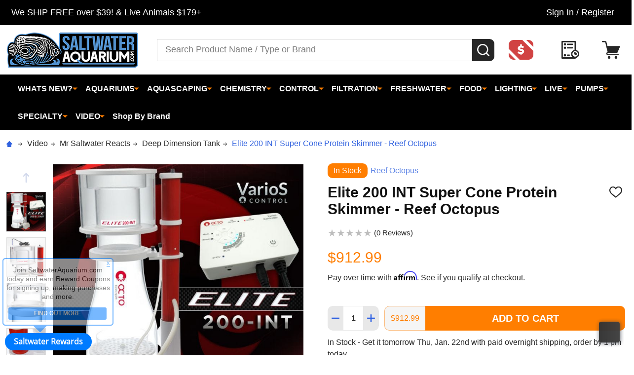

--- FILE ---
content_type: text/html; charset=UTF-8
request_url: https://www.saltwateraquarium.com/elite-200-int-super-cone-protein-skimmer-reef-octopus/
body_size: 77403
content:
    <!DOCTYPE html>
<html class="no-js" lang="en">
    
    <head>
        <title>Elite 200 INT Super Cone Protein Skimmer - Reef Octopus - SaltwaterAquarium.com</title>
        <link rel="dns-prefetch preconnect" href="https://cdn11.bigcommerce.com/s-fh5tkm" crossorigin><link rel="dns-prefetch preconnect" href="https://fonts.googleapis.com/" crossorigin><link rel="dns-prefetch preconnect" href="https://fonts.gstatic.com/" crossorigin>
        <meta property="product:price:amount" content="912.99" /><meta property="product:price:currency" content="USD" /><meta property="og:url" content="https://www.saltwateraquarium.com/elite-200-int-super-cone-protein-skimmer-reef-octopus/" /><meta property="og:site_name" content="SaltwaterAquarium.com" /><meta name="keywords" content="saltwater fish, marine fish, reef fish, coral reef, corals, aquarium supplies, aquarium supply, aquarium fish, saltwater aquariums, aquarium lighting, aquarium lights, protein skimmers, aquarium chillers, calcium reactors, aquariums, aquarium pumps, fish tanks, reef tanks"><link rel='canonical' href='https://www.saltwateraquarium.com/elite-200-int-super-cone-protein-skimmer-reef-octopus/' /><meta name='platform' content='bigcommerce.stencil' /><meta property="og:type" content="product" />
<meta property="og:title" content="Elite 200 INT Super Cone Protein Skimmer - Reef Octopus" />
<meta property="og:description" content="Shop The Best Saltwater Aquarium Equipment &amp; Supplies at Saltwater Aquarium. We Carry Everything you will Need for your Fish Tank." />
<meta property="og:image" content="https://cdn11.bigcommerce.com/s-fh5tkm/products/6496/images/24145/elite-200int__46666.1609170689.650.650.jpg?c=2" />
<meta property="fb:admins" content="kb3777@hotmail.com" />
<meta property="pinterest:richpins" content="enabled" />
        
         

        <link href="https://cdn11.bigcommerce.com/s-fh5tkm/product_images/logofish48x48.png?t=1700147305" rel="shortcut icon">
        <meta name="viewport" content="width=device-width, initial-scale=1">

        <script>
            document.documentElement.className = document.documentElement.className.replace('no-js', 'js');
        </script>

        <script>
    function browserSupportsAllFeatures() {
        return window.Promise
            && window.fetch
            && window.URL
            && window.URLSearchParams
            && window.WeakMap
            // object-fit support
            && ('objectFit' in document.documentElement.style);
    }

    function loadScript(src) {
        var js = document.createElement('script');
        js.src = src;
        js.onerror = function () {
            console.error('Failed to load polyfill script ' + src);
        };
        document.head.appendChild(js);
    }

    if (!browserSupportsAllFeatures()) {
        loadScript('https://cdn11.bigcommerce.com/s-fh5tkm/stencil/0e71b1c0-54af-013c-7ab1-32621952921e/e/275f8670-bd8b-013e-d85c-2ef3a353971e/dist/theme-bundle.polyfills.js');
    }
</script>
<!-- preload polyfill -->
<script>!function(n){"use strict";n.loadCSS||(n.loadCSS=function(){});var o=loadCSS.relpreload={};if(o.support=function(){var e;try{e=n.document.createElement("link").relList.supports("preload")}catch(t){e=!1}return function(){return e}}(),o.bindMediaToggle=function(t){var e=t.media||"all";function a(){t.addEventListener?t.removeEventListener("load",a):t.attachEvent&&t.detachEvent("onload",a),t.setAttribute("onload",null),t.media=e}t.addEventListener?t.addEventListener("load",a):t.attachEvent&&t.attachEvent("onload",a),setTimeout(function(){t.rel="stylesheet",t.media="only x"}),setTimeout(a,3e3)},o.poly=function(){if(!o.support())for(var t=n.document.getElementsByTagName("link"),e=0;e<t.length;e++){var a=t[e];"preload"!==a.rel||"style"!==a.getAttribute("as")||a.getAttribute("data-loadcss")||(a.setAttribute("data-loadcss",!0),o.bindMediaToggle(a))}},!o.support()){o.poly();var t=n.setInterval(o.poly,500);n.addEventListener?n.addEventListener("load",function(){o.poly(),n.clearInterval(t)}):n.attachEvent&&n.attachEvent("onload",function(){o.poly(),n.clearInterval(t)})}"undefined"!=typeof exports?exports.loadCSS=loadCSS:n.loadCSS=loadCSS}("undefined"!=typeof global?global:this);</script>
        <script>window.consentManagerTranslations = `{"locale":"en","locales":{"consent_manager.data_collection_warning":"en","consent_manager.accept_all_cookies":"en","consent_manager.gdpr_settings":"en","consent_manager.data_collection_preferences":"en","consent_manager.manage_data_collection_preferences":"en","consent_manager.use_data_by_cookies":"en","consent_manager.data_categories_table":"en","consent_manager.allow":"en","consent_manager.accept":"en","consent_manager.deny":"en","consent_manager.dismiss":"en","consent_manager.reject_all":"en","consent_manager.category":"en","consent_manager.purpose":"en","consent_manager.functional_category":"en","consent_manager.functional_purpose":"en","consent_manager.analytics_category":"en","consent_manager.analytics_purpose":"en","consent_manager.targeting_category":"en","consent_manager.advertising_category":"en","consent_manager.advertising_purpose":"en","consent_manager.essential_category":"en","consent_manager.esential_purpose":"en","consent_manager.yes":"en","consent_manager.no":"en","consent_manager.not_available":"en","consent_manager.cancel":"en","consent_manager.save":"en","consent_manager.back_to_preferences":"en","consent_manager.close_without_changes":"en","consent_manager.unsaved_changes":"en","consent_manager.by_using":"en","consent_manager.agree_on_data_collection":"en","consent_manager.change_preferences":"en","consent_manager.cancel_dialog_title":"en","consent_manager.privacy_policy":"en","consent_manager.allow_category_tracking":"en","consent_manager.disallow_category_tracking":"en"},"translations":{"consent_manager.data_collection_warning":"We use cookies (and other similar technologies) to collect data to improve your shopping experience.","consent_manager.accept_all_cookies":"Accept All Cookies","consent_manager.gdpr_settings":"Settings","consent_manager.data_collection_preferences":"Website Data Collection Preferences","consent_manager.manage_data_collection_preferences":"Manage Website Data Collection Preferences","consent_manager.use_data_by_cookies":" uses data collected by cookies and JavaScript libraries to improve your shopping experience.","consent_manager.data_categories_table":"The table below outlines how we use this data by category. To opt out of a category of data collection, select 'No' and save your preferences.","consent_manager.allow":"Allow","consent_manager.accept":"Accept","consent_manager.deny":"Deny","consent_manager.dismiss":"Dismiss","consent_manager.reject_all":"Reject all","consent_manager.category":"Category","consent_manager.purpose":"Purpose","consent_manager.functional_category":"Functional","consent_manager.functional_purpose":"Enables enhanced functionality, such as videos and live chat. If you do not allow these, then some or all of these functions may not work properly.","consent_manager.analytics_category":"Analytics","consent_manager.analytics_purpose":"Provide statistical information on site usage, e.g., web analytics so we can improve this website over time.","consent_manager.targeting_category":"Targeting","consent_manager.advertising_category":"Advertising","consent_manager.advertising_purpose":"Used to create profiles or personalize content to enhance your shopping experience.","consent_manager.essential_category":"Essential","consent_manager.esential_purpose":"Essential for the site and any requested services to work, but do not perform any additional or secondary function.","consent_manager.yes":"Yes","consent_manager.no":"No","consent_manager.not_available":"N/A","consent_manager.cancel":"Cancel","consent_manager.save":"Save","consent_manager.back_to_preferences":"Back to Preferences","consent_manager.close_without_changes":"You have unsaved changes to your data collection preferences. Are you sure you want to close without saving?","consent_manager.unsaved_changes":"You have unsaved changes","consent_manager.by_using":"By using our website, you're agreeing to our","consent_manager.agree_on_data_collection":"By using our website, you're agreeing to the collection of data as described in our ","consent_manager.change_preferences":"You can change your preferences at any time","consent_manager.cancel_dialog_title":"Are you sure you want to cancel?","consent_manager.privacy_policy":"Privacy Policy","consent_manager.allow_category_tracking":"Allow [CATEGORY_NAME] tracking","consent_manager.disallow_category_tracking":"Disallow [CATEGORY_NAME] tracking"}}`;</script>
        
        <script>
            window.lazySizesConfig = window.lazySizesConfig || {};
            window.lazySizesConfig.loadMode = 1;
        </script>
        <script async src="https://cdn11.bigcommerce.com/s-fh5tkm/stencil/0e71b1c0-54af-013c-7ab1-32621952921e/e/275f8670-bd8b-013e-d85c-2ef3a353971e/dist/theme-bundle.head_async.js"></script>

                <script>
                    (function() {
                        var fonts = ["Roboto_400", "Roboto_700"]
                            .reduce(function(_fonts, font) {
                                var m = font.match(/google_([^_]+)(_(.*))?$/i);
                                if (m) {
                                    _fonts.push([m[1], m[3]]);
                                }
                                return _fonts;
                            }, []);
                        var families = fonts.map(function(font) {
                            return 'family=' + font[0] + (font[1] ? ':wght@' + font[1] : '');
                        }).join('&');
                        function addLink(href, rel, crossorigin) {
                            var link = document.createElement('link');
                            link.href = href;
                            link.rel = rel;
                            if (crossorigin) {
                                link.crossOrigin = crossorigin;
                            }
                            document.head.appendChild(link);
                        }
                        addLink('https://fonts.googleapis.com', 'preconnect');
                        addLink('https://fonts.gstatic.com', 'preconnect', true);
                        addLink('https://fonts.googleapis.com/css2?' + families + '&display=swap', 'stylesheet');
                    })();
                </script>

            <link data-stencil-stylesheet href="https://cdn11.bigcommerce.com/s-fh5tkm/stencil/0e71b1c0-54af-013c-7ab1-32621952921e/e/275f8670-bd8b-013e-d85c-2ef3a353971e/css/theme-32902c90-bd89-013e-3d07-5233aea04982.css" rel="stylesheet">
            <!-- Start Tracking Code for analytics_facebook -->

<script>
!function(f,b,e,v,n,t,s){if(f.fbq)return;n=f.fbq=function(){n.callMethod?n.callMethod.apply(n,arguments):n.queue.push(arguments)};if(!f._fbq)f._fbq=n;n.push=n;n.loaded=!0;n.version='2.0';n.queue=[];t=b.createElement(e);t.async=!0;t.src=v;s=b.getElementsByTagName(e)[0];s.parentNode.insertBefore(t,s)}(window,document,'script','https://connect.facebook.net/en_US/fbevents.js');

fbq('set', 'autoConfig', 'false', '3233114003438650');
fbq('dataProcessingOptions', ['LDU'], 0, 0);
fbq('init', '3233114003438650', {"external_id":"a3ff3a14-26e6-4cdd-a07a-3bdae68a1e23"});
fbq('set', 'agent', 'bigcommerce', '3233114003438650');

function trackEvents() {
    var pathName = window.location.pathname;

    fbq('track', 'PageView', {}, "");

    // Search events start -- only fire if the shopper lands on the /search.php page
    if (pathName.indexOf('/search.php') === 0 && getUrlParameter('search_query')) {
        fbq('track', 'Search', {
            content_type: 'product_group',
            content_ids: [],
            search_string: getUrlParameter('search_query')
        });
    }
    // Search events end

    // Wishlist events start -- only fire if the shopper attempts to add an item to their wishlist
    if (pathName.indexOf('/wishlist.php') === 0 && getUrlParameter('added_product_id')) {
        fbq('track', 'AddToWishlist', {
            content_type: 'product_group',
            content_ids: []
        });
    }
    // Wishlist events end

    // Lead events start -- only fire if the shopper subscribes to newsletter
    if (pathName.indexOf('/subscribe.php') === 0 && getUrlParameter('result') === 'success') {
        fbq('track', 'Lead', {});
    }
    // Lead events end

    // Registration events start -- only fire if the shopper registers an account
    if (pathName.indexOf('/login.php') === 0 && getUrlParameter('action') === 'account_created') {
        fbq('track', 'CompleteRegistration', {}, "");
    }
    // Registration events end

    

    function getUrlParameter(name) {
        var cleanName = name.replace(/[\[]/, '\[').replace(/[\]]/, '\]');
        var regex = new RegExp('[\?&]' + cleanName + '=([^&#]*)');
        var results = regex.exec(window.location.search);
        return results === null ? '' : decodeURIComponent(results[1].replace(/\+/g, ' '));
    }
}

if (window.addEventListener) {
    window.addEventListener("load", trackEvents, false)
}
</script>
<noscript><img height="1" width="1" style="display:none" alt="null" src="https://www.facebook.com/tr?id=3233114003438650&ev=PageView&noscript=1&a=plbigcommerce1.2&eid="/></noscript>

<!-- End Tracking Code for analytics_facebook -->

<!-- Start Tracking Code for analytics_siteverification -->

<meta name="google-site-verification" content="0rUyzizc6Upz3o2gIxZn0IQgDusn28k2ifmQKCP6dsI" />
<meta name="facebook-domain-verification" content="v6qjua7adrs6yfi38u81m4834xpuj4" />

<!-- End Tracking Code for analytics_siteverification -->


<script type="text/javascript" src="https://checkout-sdk.bigcommerce.com/v1/loader.js" defer ></script>
<script src="https://www.google.com/recaptcha/api.js" async defer></script>
<script type="text/javascript">
var BCData = {"product_attributes":{"sku":null,"upc":"6950291251602","mpn":"OCT25160","gtin":"6950291251602","weight":null,"base":true,"image":null,"price":{"without_tax":{"formatted":"$912.99","value":912.99,"currency":"USD"},"tax_label":"Sales Tax"},"stock":null,"instock":true,"stock_message":null,"purchasable":true,"purchasing_message":null,"call_for_price_message":null}};
</script>
<script src='https://cdnjs.cloudflare.com/ajax/libs/jquery/3.6.0/jquery.min.js' ></script><script src='https://cdn.minibc.com/bootstrap/5c02971926a48.js' ></script><script id="wsa-rich-snippets-intro">
/*
    Web Site Advantage: SEO Rich Snippets App [2.32.11030]
    https://bigcommerce.websiteadvantage.com.au/rich-snippets/
    Copyright (C) 2019 - 2022 Web Site Advantage
*/
</script>
<script type="application/ld+json" id="wsa-rich-snippets-jsonld-product">{"@context":"https://schema.org","@type":"Product","@id":"https://www.saltwateraquarium.com/elite-200-int-super-cone-protein-skimmer-reef-octopus/#Product","url":"https://www.saltwateraquarium.com/elite-200-int-super-cone-protein-skimmer-reef-octopus/","mainEntityOfPage":{"@id":"https://www.saltwateraquarium.com/elite-200-int-super-cone-protein-skimmer-reef-octopus/#WebPage"},"name":"Elite 200 INT Super Cone Protein Skimmer - Reef Octopus","image":"https://cdn11.bigcommerce.com/s-fh5tkm/images/stencil/original/products/6496/24145/elite-200int__46666.1609170689.jpg?c=2","mpn":"OCT25160","gtin":"6950291251602","gtin13":"6950291251602","brand": {"@type": "Brand","name": "Reef Octopus","url": "https://www.saltwateraquarium.com/brands/Reef-Octopus.html" },"category":["Filtration","Filtration/Skimmers","Whats New?","Filtration/Skimmers/Reef Octopus","Filtration/Skimmers/200 - 350 Gallons","Video/Mr Saltwater Reacts/Deep Dimension Tank"],"offers":[{"@type":"Offer","@id":"https://www.saltwateraquarium.com/elite-200-int-super-cone-protein-skimmer-reef-octopus/#Offer","priceCurrency":"USD","url":"https://www.saltwateraquarium.com/elite-200-int-super-cone-protein-skimmer-reef-octopus/","offeredBy":{"@id":"https://www.saltwateraquarium.com/#Business" },"price":"912.99","priceSpecification":{"@type":"PriceSpecification","priceCurrency":"USD","price":"912.99","valueAddedTaxIncluded": "False" },"availability":"InStock","itemCondition":"NewCondition"}],"description":"The new and innovative Reef Octopus&nbsp;ELITE 200-INT&nbsp;in-sump protein skimmer supplies powerful filtration for aquariums up to 400 gallons.\r\nThe Reef Octopus&nbsp;ELITE 200-INT&nbsp;is constructed of high-quality cast acrylic and PVC that disassembles completely for cleaning. Its unique&nbsp;Super Cone\" wine glass\"&nbsp;body naturally stabilizes and concentrates the organic rich foam as it rises.\r\nThis skimmer features a unique&nbsp;&ldquo;twist and lifts\"&nbsp;collection cup to make removal and cleaning a simple task. Precision wedge valve provides refined control and an underwater vented outflow for quiet and smooth operation.\r\nEquipped with the latest variable speed&nbsp;Reef Octopus VarioS-4S pinwheel pump&nbsp;with an integrated memory controller.\r\nIn-Sump Skimmer for Aquariums up to 400 Gallons\r\nFootprint: 15\" x 11.2\" | Reaction Chamber: 8\" | Height: 23.2\"Controllable Pump: Reef Octopus 24V VarioS-4S\r\nBioload Handling\r\nThe bioload of an aquarium refers to its ability to process waste in proportion to tank volume. Protein skimmers work best when properly matched with the bioload of the system.\r\n(EXCLUDING SUMP)\r\n\r\n\r\nHEAVY\r\nMEDIUM\r\nLIGHT\r\n\r\n\r\n\r\n200 GALLONS\r\n300 GALLONS\r\n400 GALLONS\r\n\r\n\r\nSafe and Efficient 24V Power\r\nTurbulence Reducing Super Cone Body\r\nSolid Cast Acrylic &amp; Machined PVC Construction\r\nVented Output Valve with Adjustment Dial\r\n&ldquo;Twist &amp; Lifts\" Collection Cup\r\nDisassembles for Easy Cleaning &amp; Maintenance\r\nEfficient, Quiet and Controllable VarioS-4S pump\r\n\r\nRefined Control\r\nIn addition to allowing the pump to run at 5 different speeds, the new VarioS Controller takes the pump to a new level featuring:\r\n\r\nA float switch connection, which allows you to connect a float switch (included in the box) to the controller. This is an added security feature that allows you to shut off the skimmer pump when your waste collector is full or shut off your water pump when your sump water has reached a high or low level. In all, you don&rsquo;t need another module or controller to add a float switch to your system.\r\nTwo different pause/feed modes will shut off the pump for either 15 or 60-minute intervals. These come handy when you are feeding the tank or conducting regular maintenance such as a water change.\r\nAnd the best feature of the VarioS controller is&hellip; a 0-10v input which will allow a 3rd party controller such as Neptune System&rsquo;s APEX or Reef Angel to take over the pump and tell it what to do. In this mode, the new VarioS controller becomes an interface between the system controller and the pump allowing you to create intricate programs using your system controller native language. This is unprecedented controllability on a skimmer or water pump. In essence, you can use your system controller as your DC pump controller!\r\n\r\nThe VarioS&nbsp;pump&nbsp;features a true slow startup where the pump slowly ramps up from zero RPM to the full preset speed over a period of approximately 10 seconds.\r\nThe&nbsp;pump&nbsp;and controller are connected via a waterproof 3-conductor union. The detachable controller will allow for a simple waterproof union. The volute can rotate to change the&nbsp;pump's output orientation in 90-degree intervals, meaning users can output water vertically (up or down) as well as horizontally.\r\nELITE-200INT Technical Specs\r\nSuper Cone Body: 8.27 to 5.12inFootprint: 15in x 11.2inNeck Size: 4.75inTotal Height: 23.2inOutput Size: 50mm/1.5in\r\nRecommended SumpWater Height: 7.5 - 9in\r\nPump Information\r\nReef Octopus VarioS-4S Pinwheel PumpPower Consumption: 25-40wattsAir Draw:800-1500lph / 28-52 SCFH*Water Draw: 422gph*Air and water results will vary depending on aquarium setup" }</script><script type="application/ld+json" id="wsa-rich-snippets-jsonld-graph">{"@context":"https://schema.org","@graph":[{"isPartOf":{"@type":"WebSite","@id":"https://www.saltwateraquarium.com/#WebSite"},"@type":"ItemPage","@id":"https://www.saltwateraquarium.com/elite-200-int-super-cone-protein-skimmer-reef-octopus/#WebPage","url":"https://www.saltwateraquarium.com/elite-200-int-super-cone-protein-skimmer-reef-octopus/","name":"Elite 200 INT Super Cone Protein Skimmer - Reef Octopus","primaryImageOfPage":{"@type":"ImageObject","contentUrl":"https://cdn11.bigcommerce.com/s-fh5tkm/images/stencil/original/products/6496/24145/elite-200int__46666.1609170689.jpg?c=2" },"breadcrumb": {"@type":"BreadcrumbList","@id":"#BreadcrumbList","name":"Breadcrumbs (SEO Rich Snippets App)","itemListElement":[{"@type":"ListItem","position":1,"item":"https://www.saltwateraquarium.com/video/","name":"Video" },{"@type":"ListItem","position":2,"item":"https://www.saltwateraquarium.com/video/mr-saltwater-reacts/","name":"Mr Saltwater Reacts" },{"@type":"ListItem","position":3,"item":"https://www.saltwateraquarium.com/video/mr-saltwater-reacts/deep-dimension-tank/","name":"Deep Dimension Tank" },{"@type":"ListItem","position":4,"name":"Elite 200 INT Super Cone Protein Skimmer - Reef Octopus" }] } },{"@type":"Organization","@id":"https://www.saltwateraquarium.com/#Business","url":"https://www.saltwateraquarium.com/","sameAs":"https://www.saltwateraquarium.com/","logo":"https://cdn11.bigcommerce.com/s-fh5tkm/images/stencil/original/logo2022base_1672151415__94613.original.png","name":"SaltwaterAquarium.com"}] }</script><script data-cfasync="false" id="wsa-rich-snippets-javascript">"use strict";var webSiteAdvantage=webSiteAdvantage||{};webSiteAdvantage.momentnow='2026-01-21T17:07:07+00:00';function wsa_error(m){console.error('SEO Rich Snippets: '+m,arguments)};function wsa_tryCatch(m,f){try{f()}catch(e){wsa_error(m,e)}};var wsa_jsonLdIdPostfix="";webSiteAdvantage._offerPropertiesCount=0,webSiteAdvantage.addOfferExtras=function(e,t){wsa_tryCatch("addOfferExtras",(function(){var i=document.querySelector(".wsa-offer-pricevaliduntil"),a=null,r=new Date;if(i)a=i.getAttribute("data-content");else if(t)if(t.ProductPriceValidUntilFixedDate)a=t.ProductPriceValidUntilFixedDate;else if(t.ProductPriceValidUntilDays){var n=new Date(r.getFullYear(),r.getMonth(),r.getDate()+t.ProductPriceValidUntilDays);a=[n.getFullYear(),("0"+(n.getMonth()+1)).slice(-2),("0"+n.getDate()).slice(-2)].join("-")}if(a&&new Date(a)>r){var o={"@context":"https://schema.org","@id":e};a&&(o.priceValidUntil=a),webSiteAdvantage._offerPropertiesCount++;var d=document.createElement("script");d.type="application/ld+json",d.id="wsa-rich-snippets-jsonld-offer-extras-"+webSiteAdvantage._offerPropertiesCount+window.wsa_jsonLdIdPostfix.toLowerCase(),d.text=JSON.stringify(o),document.querySelector("head").appendChild(d)}}))};window.addEventListener('load',function(){webSiteAdvantage.addOfferExtras("https://www.saltwateraquarium.com/elite-200-int-super-cone-protein-skimmer-reef-octopus/#Offer",null)}); var wsa_productUrl="https://www.saltwateraquarium.com/elite-200-int-super-cone-protein-skimmer-reef-octopus/";webSiteAdvantage.generic1Fix=function(e){wsa_tryCatch("generic1Fix",(function(){var t;try{t=JSON.parse(e.text)}catch(e){return}if("Product"===t["@type"]&&!t["@id"]){var r={};if(t.aggregateRating&&(r.aggregateRating=t.aggregateRating),r["@id"]=window.wsa_productUrl+"#Product"+window.wsa_jsonLdIdPostfix,r["@context"]="https://schema.org",t.review){r.review=t.review;for(var a=0;a<r.review.length;a++){var n=r.review[a];n.author?n.author.name&&""!==n.author.name.trim()||("string"==typeof n.author?n.author={"@type":"Person",name:n.author}:n.author={"@type":"Person",name:"Anonymous"}):n.author={"@type":"Person",name:"Anonymous"},n.author.name=n.author.name.trim().substring(0,99)}}var o=document.createElement("script");o.type="application/ld+json",o.id="wsa-rich-snippets-jsonld-generic1-product"+window.wsa_jsonLdIdPostfix.toLowerCase(),o.text=JSON.stringify(r),document.querySelector("head").appendChild(o),e.parentNode&&e.parentNode.removeChild(e)}}))},wsa_tryCatch("generic1Fix observer",(function(){new MutationObserver((function(e){wsa_tryCatch("generic1Fix mutation",(function(){e.forEach((function(e){var t=e.addedNodes;if(null!==t)for(var r=0;r<t.length;r++){var a=t[r];"SCRIPT"===a.nodeName&&"application/ld+json"===a.getAttribute("type")&&webSiteAdvantage.generic1Fix(a)}}))}))})).observe(document.querySelector("head"),{attributes:!0,childList:!0,characterData:!0,subtree:!0})}));webSiteAdvantage.richSnippetsApp=["fh5tkm","www.saltwateraquarium.com",445,"fh5tkm",""];webSiteAdvantage.bcReviews=true;webSiteAdvantage.classyUnicode=webSiteAdvantage.classyUnicode||{};webSiteAdvantage.classyUnicode.options={querySelector:'.classyunicode,title,h1,h2,h3,h4,h5,.breadcrumb-label,.navPages-action,.footer-info-list,script[type="application/ld+json"]',processMetaTags:true};window.classySchemaOptions=window.classySchemaOptions||{};window.classySchemaOptions.scriptIdBase='wsa-rich-snippets-jsonld-classyschema-';window.classySchemaOptions.classNamePrefixes=["classyschema-","wsa-"];window.classySchemaOptions.customCssSelectors={"howto-name":"h1.page-heading"};webSiteAdvantage.classyCleanUp=webSiteAdvantage.classyCleanUp||{};webSiteAdvantage.classyCleanUp.options={removeMicrodata:true,removeJsonLd:false,removeDynamicJsonLd:false,removeJsonLdRegexExcludeIdPatterns:['^wsa-rich-snippets-.*$','reviewsWidgetProductSnippets'],removeJsonLdRegexExcludeClassPatterns:['^jdgm-.*$']};</script><script data-cfasync="false" async defer src="https://classyschema.org/2_13/faq_video_howto_unicode_cleanup.min.js" id="wsa-rich-snippets-classyschema"></script>
<!--Begin InStockNotify Stencil Script -->
<script id="instocknotify-app-script" src="https://instocknotify.blob.core.windows.net/stencil/6e56bb72-bb1b-4e4a-b417-57d94f23fa8f.js?ts=65260863" type="text/javascript"></script>
<!--End InStockNotify Stencil Script --><script async src="//static.zotabox.com/4/f/4f0edb709fced8d0892a13dae365084f/widgets.js"></script><!-- Google tag (gtag.js) -->
<script async src="https://www.googletagmanager.com/gtag/js?id=AW-1023445676"></script>
<script>
  window.dataLayer = window.dataLayer || [];
  function gtag(){dataLayer.push(arguments);}
  gtag('js', new Date());

  gtag('config', 'AW-1023445676');
</script>
<script data-cfasync="false" data-dd-sm-ignore="true" data-cookieconsent="ignore" id="wsa-tag-manager-tags" nonce="">
</script >

</script>
<script data-cfasync="false" data-dd-sm-ignore="true" data-cookieconsent="ignore" id="wsa-tag-manager-javascript-h-test" nonce="">!function(w,d){w.TagRocket=w.TagRocket||{};var T=w.TagRocket;T.teh=[];w.onerror=function(m,s,l,c,e){T.teh.push((l?(l+' '):'')+(c?(c+' '):'')+m+(m.colno?(':'+m.colno):'')+(s?(' '+s):''));};function a(s){var e=d.createElement('script'),h=d.getElementsByTagName('head')[0];e.appendChild(d.createTextNode(s));h.insertBefore(e,h.firstChild)}a('()=>{};window.arrowFunctions=1');a('async function a(){};window.asyncFunctions=1');var m=new Date().toISOString(),q='wsa-tag-manager-javascript-',z;T.tah=function(s){w.dataLayer=w.dataLayer||[];if(!w.gtag){w.gtag=function(){dataLayer.push(arguments)};gtag('js',new Date);t=d.createElement('script');t.async=!0;t.setAttribute('src','https://www.googletagmanager.com/gtag/js?id=G-7XTJM93TLW');d.head.appendChild(t)};if(!w.wsa_tre){gtag('config',"G-7XTJM93TLW",{groups:'TagRocketErrorTracking',send_page_view:false});;gtag('config',"G-ZRV6FZRX6X",{groups:'TagRocketErrorTracking',send_page_view:false});gtag('event','tag_rocket_error',{send_to:["G-ZRV6FZRX6X"],description:'Script Failure',app_version:'3.46.17',tag_rocket_version:'1.94',ua:navigator.userAgent});};w.wsa_tre=1;if(w.console)console.error('Tag Rocket (h): '+s,T.teh);T.teh.forEach(function(e){gtag('event','app_error',{send_to:'G-7XTJM93TLW',scope:s,description:s+' 3.46.17 h '+e,message:'h '+e,app_version:'3.46.17',automatic:1,tag_rocket_version:'1.94',pagedatetime:m,datetime:m,ua:navigator.userAgent,tags:"unknown",environment:'Production'})})};p=function(){if(!T.ts&&!d.getElementById(q+'second'))T.tah('Header Script Missing');else if(!T.tss)T.tah('Header Script Failure1');else if(!T.ts)T.tah('Header Script Failure2');if(!T.tm&&!d.getElementById(q+'main'))T.tah('Footer Script Missing');else if(!T.tm)T.tah('Footer Script Failure')};if(w.addEventListener)w.addEventListener('DOMContentLoaded',p);else w.attachEvent('onDOMContentLoaded',p)}(window,document)</script>
<script data-cfasync="false" data-dd-sm-ignore="true" data-cookieconsent="ignore" id="wsa-tag-manager-javascript-second" nonce="">
/*
    Web Site Advantage: Tag Rocket App Head [1.94.75854]
    https://bigcommerce.websiteadvantage.com.au/tag-rocket/
    Copyright (C) 2020 - 2025 Web Site Advantage
*/

!function(w,d){w.TagRocket=w.TagRocket||{};var T=w.TagRocket;T.tss=1;T.tags='gads|ga4';T.scc='US-OH';T.seu='false';w.dataLayer=w.dataLayer||[];T.gq=[];T.cH=function(){if(!w.gtag||!w.gtag.fake){w.gtag=function(){var _arguments=arguments;if(_arguments.length&&_arguments[0]=='consent')dataLayer.push(_arguments);else T.gq.push(_arguments)};w.gtag.fake=!0;}};T.cH();T.l='';var eet=new Date,eei=0,eer=0,eea='G-7XTJM93TLW';T.ecq=[];T.ec=function(){if(T.consent.analytics)gtag.apply(null,arguments);else T.ecq.push(arguments)};T.a=function(s,e,c,o){try{if(!eei){eei=1;if(!w.gtag||w.gtag.fake){w.gtag=function(){dataLayer.push(arguments)}}T.ec('config',eea,{groups:'TagRocketErrorTracking',send_page_view:false})}if(!eer){eer=1;T.ct=c;if(w.console)console.error('Tag Rocket: '+s+': '+e,o||'');T.ct=1;var z = e?e.substring(0,255):'-missing-';T.ec('event','app_error',{send_to:eea,scope:s,description:s+' 3.46.17 '+z,message:z,app_version:'3.46.17',automatic:1,tag_rocket_version:'1.94',pagedatetime:eet.toISOString(),datetime:new Date().toISOString(),ua:navigator.userAgent,tags:T.tags,timesinceload:new Date-eet,environment:'Production'});eer=0}}catch(x){try{T.ec('event','app_error',{send_to:eea,scope:'AppErrorError',description:'3.46.17 '+x,message:''+x,app_version:'3.46.17',tag_rocket_version:'1.94',pagedatetime:eet.toISOString(),datetime:new Date().toISOString(),ua:navigator.userAgent,tags:T.tags,timesinceload:new Date-eet,environment:'Production'});}catch(y){}}};T.eq=T.eq||[];if(w.addEventListener){w.addEventListener('error',function(){T.ef.apply(T,arguments)},{passive:!0,capture:!0});}else if(w.attachEvent){w.attachEvent('onerror',function(){T.ef.apply(T,arguments)});}if(!T.ef){T.ef=function(){T.eq.push(arguments)}};if(!T.cf){T.cq=T.cq||[];T.cf=function(){T.cq.push(arguments)};if(w.console){T.ce=console.error;console.error=function(){T.ce.apply(console,arguments);T.cf.apply(T,arguments)}}};try{T.dq='NewPromotionsAdded';T.dI=[];T.dJ=0;T.cg=function(){T.dH(function(a){a.forEach(function(b){T.e(b.addedNodes,function(c){if(T.bh(c,T.bb)=='promotion'&&T.bg(c,'found')){T.dI.push(c)}T.e(T.dF(c,"["+T.bb+"='promotion']"),function(e){if(T.bg(e,'found')){T.dI.push(e)}})})});if(T.aS(T.dI)&&!T.dJ){T.y(function(){T.dJ=T.bi(function(){T.dJ=0;T.f(T.dq,{elements:T.dI});T.dI=[];},100,'New Promotions Added')})}});};T.dB=[];T.dC=0;T.dD=function(a){T.e(a,function(b){if(T.bh(b,T.bb)=='list'&&T.dE(b)&&T.bg(b,'found')){T.dB.push(b)}T.e(T.dF(b,"["+T.bb+"='list']"),function(c){if(T.dE(c)&&T.bg(c,'found')){T.dB.push(c)}})})};T.dG=function(){T.y(function(){if(T.aS(T.dB)){if(T.dC)T.dx(T.dC);T.dC=T.bi(function(){T.f(T.cI,{elements:T.dB});T.dB=[];T.dC=0},500,'New Products Added')}})};T.cd=function(e){T.dH(function(f){f.forEach(function(g){T.dD(g.addedNodes);});T.dG();},e||d.body)};T.cI='NewProductsAdded';T.cs='UserDataUpdated';T.dF=function(a,b){if(!a.querySelectorAll)return[];var c=a.querySelectorAll(b);if(Array.from)return Array.from(c);else return c};T.ba=function(a){return T.dF(d,a)};T.dE=function(a){var b=T.bh(a,T.bc);return b&&!isNaN(parseInt(b,10))};T.N=function(a){return typeof a!=='undefined'&&a!==null};T.u=function(a){return a===0||(T.N(a)&&a!==''&&!isNaN(a))};T.dP=function(a){var b=String.fromCodePoint;if(b){return b(a)}return ''};T.dO=function(a,b,c){var e=[].slice.call(a).map(function(f){if(c||typeof(f)==='function')return f;try{return T.cU(f)}catch(g){if(Array.isArray(f)){return [].concat(f)}else return f}});if(T.aS(e)){e[0]=T.dP(b)+' %cTag Rocket: %c'+e[0];e.splice(1,0,'color:none;');e.splice(1,0,'color:#28a300;')}return e};T.bR=function(){if(w.console)console.warn.apply(console,T.dO(arguments,0x1F6A8,1))};T.cr=function(){if(w.console)console.error.apply(console,T.dO(arguments,0x26A0,1))};T.ae=function(a,b){return a.sort(function(c,e){return e.price*e.quantity-c.price*c.quantity}).slice(0,b)};T.cA=function(a,b,c,e){var f,g=function(h){if(h>=T.aS(a))c&&c();else T.bi(function(){T.t('SB95',function(){f=b(a[h],h);if(typeof f!=='undefined')c&&c(f);else g(h+1)},1)},0,'Yield '+h+' '+e);};g(0)};T.e=function(a,b){var c,e,f=T.aS(a);if(a&&f)for(c=0;c<f;c++){e=b(a[c],c);if(typeof e!=='undefined')return e}};T.cQ=function(a,b){if(a&&T.aS(a))for(var c=0;c<T.aS(a);c++){if(a[c]===b)return true}};T.dL=function(a,b,c){a.setAttribute(b,c)};T.p=function(a,b,c){if(T.N(c)&&c!=='')a[b]=c};T.bZ=function(a,b){if(!b||!a)return a;var c=b.split('.'),e=a[c.shift()];return T.bZ(e,c.join('.'))};T.t=function(a,b,c,e){try{c&&b.apply(this,e)}catch(f){T.a(a,''+f,1,f)}};T.bk=function(a,b,c,e){var f=function(){T.t.call(this,'SB24',c,1,arguments)};if(b==T.Q&&d.readyState!="loading"){T.bi(f,0,T.Q)}else{e=e||{};if(!T.N(e.passive)){e.passive=!0;}a.addEventListener&&a.addEventListener(b,f,e)|| a.attachEvent&&a.attachEvent('on'+b,f)}};T.P=function(a,b){T.bk(w,a,function(a){if(!b.done){b.done=1;b(a)}},{once:!0})};T.bL=function(a,b){try{return JSON.stringify(a,b)}catch(c){throw ''+T.bL.caller+' '+c}};T.bO=function(a){return a&&JSON.parse(a)};T.cU=function(a){return T.bO(T.bL(a))};T.cX=function(a){return T.bL(a)=='{}'};T.S=function(a){var b=Object(a),c,e,f,g=arguments;for(c=1;c<g.length;c++){e=g[c];if(e!=null){for(f in e){if(Object.prototype.hasOwnProperty.call(e,f))b[f]=e[f];}}}return b;};T.aS=function(a){return a.length};T.bn=function(a){try{if(!localStorage||T.dN)return !1;return localStorage.removeItem(a)}catch(b){T.a('SB63','Incognito Safari has blocked localStorage. This stops us tracking things like add to cart events',1,b);T.dN=!0}};T.bl=function(a){try{if(!localStorage||T.dN)return !1;return localStorage.getItem(a)}catch(b){T.a('SB61','Incognito Safari has blocked localStorage. This stops us tracking things like add to cart events',1,b);T.dN=!0}};T.bm=function(a,b){try{if(!localStorage||T.dN)return !1;localStorage.setItem(a,b)}catch(c){T.a('SB60','Incognito Safari has blocked localStorage. This stops us tracking things like add to cart events',1,c);T.dN=!0}};T.cR=function(a){var b=d.cookie.match(new RegExp('(^| )'+a+'=([^;]+)')),c=b&&unescape(b[2])||'';return c=='deleted'?'':c};T.K=function(a){var b=w.performance;return b&&b.getEntriesByType&&b.getEntriesByType(a)};T.J=function(){var a=navigator;return a.connection||a.mozConnection||a.webkitConnection};T.H=function(a,b,c){return (a||'').replace(b,c||'')};T.aq=function(a){return (a||'').trim().toLowerCase()};T.aV=function(a){return T.H(T.H(T.aq(a),/([^a-z0-9 _])/g),/ +/g,'_')};T.L=function(a,b){b=b||255;if(!a)return '(missing)';a=T.H((''+a).trim(),/ *(\r\n|\n|\r) */gm,' ');if(T.aS(a)<=b)return a;return a.substring(0,b-3)+'...'};T.cu=function(a,b){var c='',e='';switch(b){case 'AU':c='0011';e='61';break;case 'US':case 'CA':c='011';e='1';break;case 'GB':c='011';e='44';break;case 'IT':c='00';e='39';break;}a=T.H(a,/[^\d+]+/g);if(c)a=T.H(a,new RegExp('^'+c),'+');if(a[0]!='+'&&e){a='+'+T.H(e+a,/^0/);}return a};T.bj=function(a,b){return a.hasAttribute(b)};T.bh=function(a,b){if(a.getAttribute)return T.L(a.getAttribute(b))};T.bg=function(a,b){var c='data-tagrocket-'+b;if(T.bj(a,c))return 0;T.dL(a,c,'1');return 1};T.br=function(a,b,c,e){var f=setInterval(function(){T.t(a,function(){try{c()}catch(g){if(b)clearInterval(f);throw g}},1)},e);return f};T.cb=function(a,b,c,e){if(a)T.dx(a);return T.bi(b,c,e)};T.dx=function(a){clearTimeout(a)};T.bi=function(a,b,c){return setTimeout(a,b,'Tag Rocket '+(c||''))};T.bz=function(a,b,c){T.db('query getCartMetafields{site{cart{metafields(namespace:"bc_storefront" keys:["'+b+'"]){edges{node{entityId}}}}}}',function(e,f){T.t('SB82',function(){if(e>0){var g='createCartMetafield',h='',i=T.bZ(f,'data.site.cart.metafields.edges');if (i&&i.length){g='updateCartMetafield';h=' metafieldEntityId:'+i[0].node.entityId}T.db('mutation '+g+'{cart{'+g+'(input:{cartEntityId:"'+a+'" data:{key:"'+b+'" value:"'+T.bL(c).replace(/"/g,'\\"')+'"}'+h+'}){metafield{id entityId key value}errors{...on Error{message}}}}}',function(e,j){T.t('SB83',function(){if(e>0){}},1)})}},1)})};T.dM=function(a){T.ck.appendChild(a)};T.dK=function(a,b,c){b=b||{};if(b.onvisible&&d.hidden){T.P('visibilitychange',function(){T.dK(a,b,c)});return};var e=d.createElement(a),f;if(b.id&&d.getElementById(b.id))return;for(var g in b){T.dL(e,g,b[g])}e.onload=e.onreadystatechange=function(){f=e.readyState;if(!f||f=='loaded'||f=='complete'){if(c)c();c=null}};T.dM(e);return e};T.aP=function(a,b,c){b=b||{};b.src=a;if(!T.N(b.async))b.async=!0;if(T.cn)b.nonce=T.cn;if(!T.N(b.onvisible))b.onvisible=!0;if(T.pageType!='orderconfirmation'||T.b.updated){T.dK('script',b,c)}else{T.o(T.cs,function(){T.dK('script',b,c)})}};T.di=function(a){if(T.bj(a,'data-list-name'))return T.bh(a,'data-list-name');if(a.parentElement)return T.di(a.parentElement)};T.M=function(){var a=d.querySelector('head meta[name="description"]');if(a)return T.bh(a,'content');};T.cp=function(a){var b=w.location.href.match(new RegExp('[?&]'+a+'=([^&]*)'));return decodeURIComponent(b&&b[1]||'')};T.dH=function(a,b,c){if(w.MutationObserver)T.P(T.Q,function(){c=c||{childList:!0,subtree:!0};b=b||d.body;if(!b)throw 'no target';new MutationObserver(a).observe(b,c)})};T.dq='NewPromotionsAdded';T.dI=[];T.dJ=0;T.cg=function(){T.dH(function(a){a.forEach(function(b){T.e(b.addedNodes,function(c){if(T.bh(c,T.bb)=='promotion'&&T.bg(c,'found')){T.dI.push(c)}T.e(T.dF(c,"["+T.bb+"='promotion']"),function(e){if(T.bg(e,'found')){T.dI.push(e)}})})});if(T.aS(T.dI)&&!T.dJ){T.y(function(){T.dJ=T.bi(function(){T.dJ=0;T.f(T.dq,{elements:T.dI});T.dI=[];},100,'New Promotions Added')})}});};T.dB=[];T.dC=0;T.dD=function(a){T.e(a,function(b){if(T.bh(b,T.bb)=='list'&&T.dE(b)&&T.bg(b,'found')){T.dB.push(b)}T.e(T.dF(b,"["+T.bb+"='list']"),function(c){if(T.dE(c)&&T.bg(c,'found')){T.dB.push(c)}})})};T.dG=function(){T.y(function(){if(T.aS(T.dB)){if(T.dC)T.dx(T.dC);T.dC=T.bi(function(){T.f(T.cI,{elements:T.dB});T.dB=[];T.dC=0},500,'New Products Added')}})};T.cd=function(e){T.dH(function(f){f.forEach(function(g){T.dD(g.addedNodes);});T.dG();},e||d.body)};T.cI='NewProductsAdded';T.ar='PromotionsVisible';T.dp=function(a){T.aY(T.ar,a)};T.aW=function(a,b){var c,e=[];T.e(a.infos||a.items||a,function(f){c=f.product||f;if(!c.completed){e.push(c);}});if (T.aS(e)&&T.cp('showHidden')!='true'){T.a('SB55e',''+T.aS(e)+' incomplete products on '+b+' '+e[0].productId+' '+e[0].name,1,e);}};T.dl=function(a,b){var c="["+T.bb+"='list']["+T.bc+"='"+a+"']";if(b)c="[data-list-name='"+T.H(b,/['"\\]/g,'\\$&')+"'] "+c;return d.querySelector(c)};T.k='ProductsVisible';T.dn=function(a,b){if(T.aX||T.bY)a.search=T.aX||T.bY;T.aW(a,T.k);T.cE(T.k,a,b)};T.dy=function(a){T.t('SB19b',function(){var b,c={},e;T.e(a,function(f){if(!f.seen){f.seen=1;b=f.callback.name+f.id;if(!c[b])c[b]=[];c[b].push(f)}});for(var g in c){e=c[g][0];e.callback({infos:c[g],list:e.list})}},1)};T.dA=0;T.dz=[];T.dt=function(a){a.visibleTime=0;var b,c=new IntersectionObserver(function(e){if(e[0].isIntersecting){a.lastVisible=new Date;a.trigger='visible';b=T.bi(function(){c.disconnect();T.dz.push(a);if(T.dA)return;T.dA=T.bi(function(){T.dA=0;if(T.aS(T.dz)){T.dy(T.dz);T.dz=[];}},1000,'Visible Ticking')},2000-a.visibleTime,'On First Visible')}else{if(b)T.dx(b);if(a.lastVisible){a.visibleTime+=new Date-a.lastVisible;a.lastVisible=0}}},{threshold:[0.5]});c.observe(a.e)};T.dv=[];T.dw=0;T.du=function(a){T.dv.push(a)};T.ch=function(){T.t('SB18',function(){var b,c,e=0,f=1,g=function(a){if(a.seen)return false;if(a.e&&a.e.getBoundingClientRect){try{b=a.e.getBoundingClientRect()}catch(h){}if(b){return b.top>-b.height/2&&b.left>-b.width/2&&b.bottom-b.height/2<=(w.innerHeight||d.documentElement.clientHeight)&&b.right-b.width/2<=(w.innerWidth||d.documentElement.clientWidth)}}return a.percent<T.dw},i=function(j,k){if(!k&&c)return;T.dx(c);c=T.bi(function(){c=0;T.t('SB18a',function(){l()},1)},j,'Scroll Tick '+k)} ,l=function(){var m=[],n=1,o,p,q,r=d.body,s=d.documentElement;q=w.pageYOffset,p=w.innerHeight;if(r&&r.scrollHeight){if(f==1)f=r.scrollHeight;if(s.clientHeight)n=s.clientHeight;if(q&&p)n=q+p;}o=n/f;if(o>T.dw){T.dw=o;e=n;T.t('SB18b',function(){T.e(T.dv,function(a){a.trigger='scroll '+o;if(g(a)&&T.aS(m)<=5)m.push(a)});if(T.aS(m)){T.dy(m);i(5500,1)}},1);}};T.bk(d,'scroll',function(){i(1000,0);});T.P('load',function(){l()})},1);};T.do=function(a){if(a.e&&('IntersectionObserver' in window)){T.dt(a)}else{T.du(a)}};T.ds=function(a,b,c,e){if(!w._bcCsrfProtectionPatched&&e<10){T.bi(function(){T.ds(a,b,c,e+1)},100,'XMLHttpRequest Wait '+e)}else{var f=new XMLHttpRequest();e=e||1;f.onreadystatechange=function(){if(this.readyState==4){if(this.status!=200){if(e<12){T.bi(function(){T.ds(a,b,c,e+1)},1000,'XMLHttpRequest Retry '+e)}else{T.a('SB36','Request Failed after '+e+' attempts : '+a+' '+this.status,1,f);b(0,this.status)}}else{b(1,f.responseText?T.bO(f.responseText):'-missing-')}}};f.open(c?'POST':'GET',a,true);f.withCredentials=true;f.setRequestHeader('Content-type','application/json');if(c){f.setRequestHeader('Authorization','Bearer '+T.co);f.send(T.bL({query:c}))}else{f.send()}}};T.dr=function(a,b,c,e){if(w.location.href.indexOf('googleusercontent.com')>0){c(0,'googleusercontent.com')}else{e=e||1;b=b||{};if(!w._bcCsrfProtectionPatched&&e<10){T.bi(function(){T.dr(a,b,c,e+1)},100,'Fetch Wait '+e)}else{w.fetch(a,b).then(function(f){if(f.ok){f.text().then(function(g){var h;try{h=T.bO(g)}catch(i){throw 'JSON parse error '+i+' '+a}try{c(h?1:0,h||'-empty-')}catch(i){throw 'onComplete error '+i+' '+a}})}else{if(e<12){T.bi(function(){T.dr(a,b,c,e+1)},1000*e,'Fetch '+e)}else{T.a('SB30','Fetch '+e+' Last Fail '+a+' '+f.status,1,f);try{c(0,f.status)}catch(i){T.a('SB30b','Fetch '+a+' onComplete '+(j.message||j),1,j)}}}}).catch(function(j){if(!j.message||!j.message.match(/^(cancel|annul|brochen|NetworkError when|Failed to fetch|취소됨)/)){if(e<12){T.bi(function(){T.dr(a,b,c,e+1)},1000,'Fetch Error '+e+1)}else{T.a('SB29','Fetch '+e+' Last Error '+a+' '+(j.message||j),1,j);c(0,j.message||j)}}else c(-1,j.message||j)})}}};T.db=function(a,b){var c='/graphql';if(w.fetch){T.dr(c,{method:'POST',credentials:'same-origin',headers:{'Content-Type':'application/json',Authorization:'Bearer '+T.co},body:T.bL({query:a})},b)}else{T.ds(c,b,a)}};T.bw=function(a,b){if(w.fetch){T.dr(a,{credentials:'include'},b)}else{T.ds(a,b)}};T.bf=function(){T.o(T.dq,function(a){T.bd(T.be(a.elements))})};T.bd=function(a){T.e(a,function(b){if(!b.e)b.e=d.querySelector("["+T.bb+"='promotion']["+T.bc+"='"+b.id+"']");var c=b.location=='top'?0.1:0.9;if(b.e){if(T.bg(b.e,'registered')){T.do({se: T.dm,id:'',e:b.e,promotion:b,percent:c,callback:T.dp});T.bk(b.e,'click',function(){T.aY(T.at,b)})}}else{T.do({se: T.dm,id:'',e:b.e,promotion:b,percent:c,callback:T.dp})}})};T.at='PromotionClicked';T.dk=0;T.aU=function(a,b){T.dk++;T.e(a.items,function(c,e){if(!b||T.cQ(b,c)){c.e=c.e||T.dl(c.productId,a.listName);var f={se: T.dm,id:T.dk,e:c.e,product:c,list:a};if(c.e){if(T.bg(c.e,'registered')){f.callback=T.dn;f.percent=e/T.aS(a.items);T.do(f);T.bk(c.e,'click',function(){if(!f.seen)T.dn({infos:[f],list:a});T.aY(T.Z,f);})}}else{f.callback=T.dn;f.percent=e/T.aS(a.items);T.do(f);}}})};T.Z='ProductClicked';T.be=function(a){var b,c,e,f,g=[];if(!a)a=T.ba("["+T.bb+"='promotion']["+T.bc+"]");T.e(a,function(h){b=T.bh(h,T.bc);c=T.bh(h,'data-name');e=T.bh(h,'data-position');f={e:h};if(b)f.id=parseInt(b,10);if(c)f.name=c;if(e)f.location=e;g.push(f)});return g};T.aZ=function(a){var b,c,e=[],f=T.dh(e,a);if(T.aS(e)){T.aT({reason:'List',items:e},function(g){for(b in f){c=f[b];if(T.ci)c.category=T.ci;T.aU(c,g.items)}})}};T.dg=[];T.dh=function(a,b){var c,e,f,g,h,i={},j,k,l,m,n,o,p=['{','blogid','pageid','categoryid','ssib'],q='data-tagrocket-searchprovider';T.e(b,function(r){j=T.di(r)||'Page: '+T.cj;c=j.split(':')[0].trim();m=j;if(m.indexOf(':')>-1)m=m.split(':')[1].trim();i[j]=i[j]||{id:T.aV(j),type:c,listName:j,name:m,items:[]};n=T.dg[j]||0;f=T.bh(r,T.bc);e=T.bh(r,'data-product-price');l=T.bh(r,'data-product-category');g=T.bh(r,'data-name');h=T.bh(r,'data-product-brand');o=T.bh(r,'data-position');k={e:r,index:n};if(f)k.productId=parseInt(f,10);if(isNaN(k.productId)){if(!T.dj&&f&&p.some&&p.some(function(m){f.indexOf(m)!=0})){T.dj=1;T.a('SB43','Page contains invalid '+T.bc+' value: '+f,1,r)}}else{T.bg(r,'found');if(T.u(e))k.price=parseFloat(e);if(l)k.category={path:l,breadcrumbs:[l]};if(T.bj(r,q))k.searchprovider=T.bh(r,q);if(T.h)k.currency=T.h;if(!isNaN(o))k.index=parseInt(o,10)-1;T.dg[j]=n+1;a.push(k);i[j].items.push(k)}});return i};T.bK=function(a){var b='(unknown)';if(a&&a.nodeName){b=T.aq(a.nodeName);if(b=='body')return 'html>body';if(b=='head')return 'html>head';if(a.id)return b+'#'+a.id;if(a.className&&T.aS(a.className))b+='.'+a.className.split(/[ ,]+/).join('.');if(a.parentElement)b=T.bK(a.parentElement)+'>'+b;return b}};T.r=function(a,b){if(isNaN(a))return a;if(!b)b=0;var c=Math.pow(10,b),e=Number.EPSILON||2.220446049250313e-16;return Math.round((a+e)*c)/c};T.df='GetValue';T.getProductId=function(a,b,c,e,f){if(c.type=='giftCertificate')return c.type;var g=(c.isVariant&&f?f:e);if(g.length<1)return;return T.H(T.H(T.H(T.H(T.H(T.H(T.H(T.H(T.H(T.H(T.H((T.e(g.split('||'),function(h){if((h.indexOf('[[psku]]')<0||c.productSku)&&(h.indexOf('[[pmpn]]')<0||c.productMpn)&&(h.indexOf('[[pupc]]')<0||c.productUpc)&&(h.indexOf('[[pgtin]]')<0||c.productGtin)&&(h.indexOf('[[vname]]')<0||c.variantName)&&(h.indexOf('[[vid]]')<0||c.variantId)&&(h.indexOf('[[vsku]]')<0||c.variantSku)&&(h.indexOf('[[vmpn]]')<0||c.variantMpn)&&(h.indexOf('[[vupc]]')<0||c.variantUpc)&&(h.indexOf('[[vgtin]]')<0||c.variantGtin))return h})||'[[pid]]'),/\[\[pid\]\]/ig,c.productId),/\[\[pmpn\]\]/ig,c.productMpn),/\[\[pupc\]\]/ig,c.productUpc),/\[\[pgtin\]\]/ig,c.productGtin),/\[\[psku\]\]/ig,c.productSku),/\[\[vname\]\]/ig,c.variantName),/\[\[vid\]\]/ig,c.variantId),/\[\[vsku\]\]/ig,c.variantSku),/\[\[vmpn\]\]/ig,c.variantMpn),/\[\[vupc\]\]/ig,c.variantUpc),/\[\[vgtin\]\]/ig,c.variantGtin)};T.bD=function(a){T.b.updated=!0;try{var b=a.billingAddress;T.p(b,'phone',T.cu(b.phone,b.countryCode));T.p(T.b,'email',T.aq(b.email));T.p(T.b,'phone',b.phone);T.p(T.b,'first_name',b.firstName);T.p(T.b,'last_name',b.lastName);T.p(T.b,'street',b.address1);T.p(T.b,'city',b.city);T.p(T.b,'state',b.stateOrProvince);T.p(T.b,'postal_code',b.postalCode);T.p(T.b,'country_code',b.countryCode);if(b.address2)T.b.street=(T.b.street?T.b.street+', ':'')+b.address2;}catch(c){T.a('SB56','Failed to update user data',1,c);}T.aY(T.cs,T.b);};T.cs='UserDataUpdated';T.dc=function(a,b){if(a.variants.edges){return T.e(a.variants.edges,function(c){if(c.node.entityId==b)return c.node})}};T.dd=function(a){var b='',c;T.e(a.options.edges,function(e,f){c=e.node;if(f)b+=', ';b+=c.displayName+':';T.e(c.values.edges,function(g){b+=' '+g.node.label})});return b};T.cZ='ProductDataGathered';T.da='CartDataGathered';T.aT=function(a,b){T.t('SB26c',function(){var c=a.cart,e,f,g,h,i=[],j=[],k=T.cp('showHidden')=='true',l=function(i){a.requests++;var m=i.slice(0,25),n=j.filter(function(o){return T.cQ(m,o.p)&&!T.cQ(n,o.v)}).map(function(o){return o.v});f='query Products{site{';if(h){f+='id:product(entityId:'+e[0].productId+'){entityId sku mpn upc gtin} product(sku:'+T.bL(h)+'){'}else{f+='products(first:25 entityIds:'+T.bL(m)+'){edges{node{'}f+='entityId sku name path defaultImage {url (width: 1000)}mpn upc gtin brand {name} categories{edges{node{name entityId breadcrumbs(depth:10 first:50){edges{node{name}}}}}}';if(c&&T.aS(n)){if(T.aS(n)>250)T.a('SB26','Can only get 250 variants. There are '+T.aS(n),1,n);f+='variants(first:250 entityIds:'+T.bL(n.slice(0,250))+'){edges{node{entityId mpn upc gtin options(first:50){edges{node{displayName values(first:50){edges{node{label}}}}}}}}}';}f+='twoVariants:variants(first:2){edges{node{entityId sku}}}';if(!h)f+='}}';f+='}}}';T.db(f,function(p,q){T.t('SB32',function(){if(p>0){if(q.errors&&T.aS(q.errors))throw 'graphql '+q.errors[0].message;T.e(e,function(o){var r,s,t,u,v,x,y,z,aa,ab,ac,ad;if(h){x=T.bZ(q,'data.site.product');y=T.bZ(q,'data.site.id.sku');z=T.bZ(q,'data.site.id.mpn');aa=T.bZ(q,'data.site.id.upc');ab=T.bZ(q,'data.site.id.gtin');delete o.productSku}else{ac=T.bZ(q,'data.site.products.edges');if(!ac)T.a('SB32x',T.bL(q),1,q);x=T.e(ac,function(ae){if(!ae||!ae.node)T.a('SB32z',T.bL(q),1,q);if(ae&&ae.node&&ae.node.entityId==o.productId)return ae.node});if(x)y=x.sku}if(x){o.completed=!0;var af,ag=[],ah=o.sku,ai=x.name,aj=x.path,ak=x.defaultImage,al=x.mpn,am=x.upc,an=x.gtin,ao=x.brand,ap=o.variantId;ah=ah||h;if(y)o.productSku=y;if(ah&&y!=ah)o.variantSku=ah;if(ai)o.name=ai;if(ak){o.defaultImage=ak;if(ak.url)ak.data=T.H(ak.url,'/1000w/','/{:size}/')};if(aj)o.url=T.cl+aj;if(h){if(z)o.productMpn=z;else delete o.productMpn;if(aa)o.productUpc=aa;else delete o.productUpc;if(ab)o.productGtin=ab;else delete o.productGtin;if(al&&z!=al)o.variantMpn=al;if(am&&aa!=am)o.variantUpc=am;if(an&&ab!=an)o.variantGtin=an;}else{if(al)o.productMpn=al;if(am)o.productUpc=am;if(an)o.productGtin=an;}if(ao&&ao.name)o.brand=ao.name;if(ap&&c){ad=T.dc(x,ap);if(ad){if(ad.options)o.variantName=T.dd(ad);if(ad.mpn)o.variantMpn=ad.mpn;if(ad.upc)o.variantUpc=ad.upc;if(ad.gtin)o.variantGtin=ad.gtin}else{T.a('SB27','Failed to get extra variant information for variant: '+ap,1,x);o.variantName='(id='+ap+')'}};o.isVariant=(ah&&(!y||y!=ah))==!0;v=T.bZ(x,'twoVariants.edges');if(T.aS(v)>0){af=v[0].node;if(!o.isVariant)o.hasVariants=T.aS(v)>1||!(o.productSku==af.sku||af.sku=='');if(T.aS(v)<2&&!o.variantId)o.variantId=af.entityId};o.categories=ag;t=T.bZ(x,'categories.edges');T.e(t,function(aq){if(!aq||!aq.node){T.a('SB32c',T.bL(t),1,t)}else{s={id:aq.node.entityId,name:aq.node.name,breadcrumbs:[]};ag.push(s);u=T.bZ(aq,'node.breadcrumbs.edges');if(!u){T.a('SB32b',T.bL(t),1,t)}else{T.e(u,function(ar){s.breadcrumbs.push(ar.node.name);});s.path=s.breadcrumbs.join("/");if(!r||r.id>s.id)r=s}}});o.category=r}})}else{if(T.pageType!='orderconfirmation'&&p==0)T.a(a.reason,'Failed to get extra information for '+T.aS(m)+',ok='+p+',status='+q,1,m)}if(T.aS(i)>25){l(i.slice(25))}else{if(p>0&&!c&&w.location.href.indexOf('translate.goog')<0){var as=[];T.e(e,function(o){if(!o.completed)as.push(o)});if(T.aS(as)&&!k){if(g)T.a('SB55d','Could not get extra product data for URL sku '+g,1,{issues:as,items:e});else if(h)T.a('SB55a','Could not get extra product data for sku '+h,1,{issues:as,items:e});else T.a('SB55b',a.reason+' '+a.requests+' Could not get extra product data for '+T.aS(as)+' out of '+T.aS(e)+' items. '+as[0].productId,1,{issues:as,items:e});T.a('SB55c',T.bL(q),1,q)}}if(a.reason==T.q&&T.aS(e)&&!e[0].variantId&&T.de)e[0].variantId=T.de;b(a)}},1)})};if(a.reason==T.q){g=T.cp('sku');h=a.items[0].sku||g;}if(c){c.items=[];var at=c.lineItems;if(at)T.e([].concat(at.physicalItems,at.digitalItems,at.giftCertificates),function(au){if(c.currency&&c.currency.code)au.currency=c.currency.code;if(!T.u(au.price))au.price=au.salePrice;if(!T.u(au.price))au.price=au.list_price;if(au.type=='giftCertificate'){au.price=au.amount;au.productId='giftCertificate';au.quantity=1;au.isTaxable=au.taxable;au.completed=!0}if(au&&!au.parentId)c.items.push(au)});else{T.a('SB26b','Missing lineItems '+a.reason+' '+T.bL(a.response||c),1,c);return}}e=a.items||c.items;a.items=e;if(c)c.items=e;T.products=T.products||[];T.products.push(e);var av=0;if(c){if(T.h&&!c.currency)c.currency={code:T.h};var aw,ax=c.baseAmount,ay=c.cartAmount,az=c.coupons;if(ax&&ay)c.totalDiscount=ax-ay;if(az)c.couponCodes=az.map(function(ba){return ba.code}).join(', ')}T.e(e,function(o){var bb=o.discountAmount,bc=o.couponAmount;if(!o.productId&&o.product_id)o.productId=o.product_id;if(!o.variantId&&o.variant_id)o.variantId=o.variant_id;aw=0;if(bb)aw+=bb;if(bc){aw+=bc;if(c&&c.couponCodes)o.couponCodes=c.couponCodes}if(aw){o.totalDiscount=aw;av+=aw}if(o.type!='giftCertificate'&&o.productId&&!T.cQ(i,o.productId))i.push(o.productId);if(o.variantId)j.push({p:o.productId,v:o.variantId});});if(c&&c.orderAmount)c.totalDiscount=(c.discountAmount||0)+av;if(!T.aS(i)){T.y(function(){b(a)})}else{a.requests=0;l(i);}},1)};T.t('SB33',function(){var a=T.bZ(w,'prototype'),b=T.bZ(a,'send'),c=T.bZ(a,'open'),e=w.fetch;if(!T.xe){if(c){a.open=function(f,g){this.rurl=g;return c.apply(this,arguments)}}if(b&&b.apply){a.send=function(){var h=this;T.bk(h,'readystatechange',function(){if(h.readyState==4&&(h.status>399||h.status==0)){T.xe(h)}});return b.apply(this,arguments)}}}T.xq=T.xq||[];T.xe=function(i){T.xq.push(i)};if(!T.fe){if(e&&e.apply){w.fetch=function(g){/*This detects fetch errors.Please look up the stack for the real cause of the error*/return e.apply(this,arguments).then(function(j){if(j.status>399)T.fe({type:'status',url:j.url,message:j.status});return j}).catch(function(k){T.fe({type:T.aw,url:g.url||g,message:k.stack||k.message||k});throw k})}}}T.fq=T.fq||[];T.fe=function(l){T.fq.push(l)};},1);T.cc=function(){var a=0,b=0;T.aB='XMLHttpRequestResponseError';T.o(T.aB,function(a){var b=a.responseURL||a.rurl,c=a.status,e='XMLHttpRequest Response '+c,f=e+': '+b;if(b&&b.indexOf('/g/collect')>0)T.aC=1;if(b&&(b.indexOf('/api/storefront/carts/')>0||b.indexOf('/customer/current.jwt')>0)){}else{T.T(T.aw,{description:T.L(f),error_type:'network',error_message:T.L(e),error_filename:T.L(b),fatal:false})}},'GF30',1&&!T.aC);T.xe=function(c){a++;if(T.ck){T.ck.dataset.xhrErrors=a;T.ck.dataset.xhrErrorsInfo=(T.ck.dataset.xhrErrorsInfo||'')+' '+(c.responseURL||c.rurl)+' '+c.status+' '+c.statusText+' '+c.readyState;};if(d.visibilityState!='hidden'&&a<6)T.aY(T.aB,c)};if(T.xq){T.e(T.xq,function(c){T.xe(c)})}T.aD='FetchResponseError';T.o(T.aD,function(a){var b='Fetch Response '+d.visibilityState+' '+a.message;T.T(T.aw,{description:T.L(b+': '+a.url),error_type:'network',error_message:T.L(b),error_filename:T.L(a.url),fatal:false})},'GF34',1);T.fe=function(e){if(T.ck){T.ck.dataset.fetchErrors=b;T.ck.dataset.fetchErrorsInfo=(T.ck.dataset.fetchErrorsInfo||'')+' '+e.url+' '+T.L(e.message,30);};if(!(e.type==T.aw&&d.visibilityState=='hidden')){b++;if(b<6)T.aY(T.aD,e)}};if(T.fq){T.e(T.fq,function(e){T.fe(e)})}};T.aR=function(){return T.ba("["+T.bb+"]["+T.bc+"]").length>0};T.bx=function(a){if(!localStorage)return;T.y(function(){var b,c,e,f=T.bO(T.bl('wsa-c'))||{version:'n/a'},g,h,i={};T.bG=0;T.e(a.items,function(j){var k=j.productSku,l=j.variantName,m=j.brand,n=j.sku,o=j.quantity;if(T.bG<3){b='id.'+j.id+'.p'+j.productId;if(j.variantId)b+='.v'+j.variantId;c={productId:j.productId,quantity:o,price:j.price,name:j.name,category:j.category};if(k)c.productSku=k;if(l)c.variantName=l;if(m)c.brand=m;if(n)c.sku=n;e=o;h=f[b];if(h)e-=h.quantity;e&&T.bF(e,j,a);i[b]=c}f[b]=null});i.version='1.0';T.bm('wsa-c',T.bL(i));for(g in f){h=f[g];h&&h.quantity&&T.bF(-h.quantity,h,a)}});};T.bk(w,'visibilitychange',function(){if(T.aS(T.dz)){T.dy(T.dz);T.dz=[]}});T.cv=[];T.o=function(a,b,c,e){if(!a){T.a('On event missing event text: '+c,'');return};if(!c)c=a;if(T.aS(arguments)<4)e=!0;if(!a||(!e&&e!=false)||!c||!b){T.a('OnEvent bad data',a,b,c,e)}T.cv.push({r:new RegExp(a),c:b,s:c,p:e})};T.cw=[];T.on=function(a,b){if(!a)T.a('On event missing eventRegexText');if(!b)T.a('On event missing callback');T.cw.push({r:new RegExp(a),c:b,s:'C'+T.aS(T.cw),p:!0})};T.cx=function(f,g,h){T.e(f,function(i){if(i.r.test(g))T.t(i.s,i.c,i.p,[h,g])})};T.cy=function(f,g,h){T.e(f,function(i){if(i.r.test(g))T.t(i.s,i.c,i.p,[h,g])})};T.cz=function(f,g,h,b){T.cA(f.filter(function(i){return i.r.test(g)}),function(i){T.t(i.s,i.c,i.p,[h,g])},b,g)};T.cB=function(g,h){h.cancelDataLayerEvents=h.cancelDataLayerEvents||!1;T.cx(T.cw,g,h);if(!h.cancelBuiltInEvents)T.cx(T.cv,g,h);if(!h.cancelDataLayerEvents){w.dataLayer.push({event:'tagRocket'+g,tagRocketData:h})}return h};T.cC=function(g,h,b){h.cancelDataLayerEvents=h.cancelDataLayerEvents||!1;T.cz(T.cw,g,h,function(){if(!h.cancelBuiltInEvents)T.cz(T.cv,g,h,function(){if(!h.cancelDataLayerEvents){w.dataLayer.push({event:'tagRocket'+g,tagRocketData:h})}b&&b(h)});else{if(!h.cancelDataLayerEvents){w.dataLayer.push({event:'tagRocket'+g,tagRocketData:h})}b&&b(h)}});};T.cD=function(g,h){h.cancelDataLayerEvents=h.cancelDataLayerEvents||!1;T.cy(T.cw,g,h);if(!h.cancelBuiltInEvents)T.cy(T.cv,g,h);if(!h.cancelDataLayerEvents){w.dataLayer.push({event:'tagRocket'+g,tagRocketData:h})}return h};T.f=function(g,h){h.cancelBuiltInEvents=!1;return T.cB(g,h)};T.aY=function(g,h){T.y(function(){T.f(g,h)})};T.cE=function(g,h,b){h.cancelBuiltInEvents=!1;T.cC(g,h,function(j){b&&b(j)})};T.cF=function(g,h){h.cancelBuiltInEvents=!1;return T.cD(g,h)};T.aG=function(g,h){h.cancel=!1;T.cB(g,h);return !h.cancel};T.cG=function(g,h){h.cancel=!1;T.cD(g,h);return !h.cancel};T.b={};T.userData=T.b;T.userDataUpdated=function(){T.aY(T.cs,T.b)};T.b.customer_group_name="Guest Customer Checkouts";T.b.customer_group_id='7';T.ci='';T.app={a:'3.46.17',v:'1.94.75854',d:'2025/07/28 04:43'};T.h='USD';T.ah='USD';T.cj="Elite 200 INT Super Cone Protein Skimmer - Reef Octopus - SaltwaterAquarium.com";T.ck=d.getElementsByTagName('head')[0];T.bb='data-event-type';T.bc='data-entity-id';T.Q='DOMContentLoaded';T.aw='exception';T.instantLoad='false';T.dataTagEnabled='false';T.pageType='product';T.cl='https://www.saltwateraquarium.com';T.cm=false;T.cn="";T.d='allow_enhanced_conversions';T.co="eyJ0eXAiOiJKV1QiLCJhbGciOiJFUzI1NiJ9.[base64].VhlAYH_7_zlyfF5MUivhvTfY-n3ry9miMNMsikaZPultVElnVeoqYJyuaa_PUmzj6HwxZCTkjaEtRMdjls3FNw";T.aX=T.cp('search_query');if(!T.aX)T.aX=T.cp('search_query_adv');if(T.aX)T.pageType=T.pageType+'_search';T.O=T.N(d.hidden)?''+d.hidden:'unknown';T.E=function(){if(T.aQ){if(!w.gtag.real){w.gtag=function(){try{if(TextEncoder){var s=new TextEncoder().encode(T.bL(a)).byteLength;if(s>16000)T.a('GT5','Gtag Payload Too Large g t s'+s,1,arguments)}}catch(b){}dataLayer.push(arguments)};w.gtag.real=!0;T.e(T.gq,function(c){gtag.apply(null,c)});T.gq=[];}}else{T.cH();}};T.o(T.k,function(a){var b=[];T.e(a.infos,function(c){b.push(T.m({id:T.n(c.product)}))});T.j(a.search?'view_search_results':'view_item_list',{items:b})},'GA4',1);T.o(T.k,function(a){var b=[],c=a.list,e=c.listName,f={items:b},g;T.p(f,'currency',T.h);T.e(a.infos,function(h){g=T.aa(h.product,(h.e?'element':'stencil')+' '+h.trigger+' '+(h.product.searchprovider?h.product.searchprovider:''));if(g)b.push(g)});if(c.category&&c.type!=c.category)e=c.type+': '+c.category;T.T('view_item_list',T.ab(f,e,c.id))},'GF3d',1);T.o(T.ar,function(a){T.e(a.infos,function(b){T.as('view_promotion',b.promotion)})},'GF40',1);T.o(T.Z,function(a){var b=T.aa(a.product),c={items:[b]};T.p(c,'currency',T.h);if(b)T.T('select_item',T.ab(c,a.list.listName,a.list.id))},'GF3c',1);T.o(T.at,function(a){T.as('select_promotion',a)},'GF41',1);T.o(T.cI,function(a){T.aZ(a.elements)});T.cJ='consent';T.cK='default';T.cL='update';T.cM='denied';T.cN='granted';T.G='ConsentChanged';T.z={gtagConsentModeV2:'basic',consentSource:'bc',bcEnabled:T.cm,enabled:T.cm};T.consent=T.z;T.gtmConsent=function(a,b){T.cO(b||'gtm',a)};T.t('SB7',function(){var a,b,c=function(a){var e=(!d.referrer||d.referrer.indexOf('/manage/page-builder/')<0)&&d.location.href.indexOf('shogun.page/previews')<0;T.aI=T.cP=T.F=e;T.z.analytics=T.aI;T.z.functional=T.cP;T.z.targetingAdvertising=T.F;};a=T.cR('bc_consent');c(a);T.br('SB7b',1,function(){b=T.cR('bc_consent');if(a!=b){a=b;c(b);T.f(T.G,T.z)}},500)},1);T.t('SB14',function(){T.updateConsent=function(a,b,c){T.a('SB14','updateConsent called when Tag Rocket is set to use the BigCommerce consent system',1,T.z);var e,f,g=function(h){switch(h){case true:case T.cN:return !0;case false:case T.cM:return !1;default:return null;}};if(typeof a==='object'&&a!==null){e=a}else{e={};f=g(a);if(f!=null)e.analytics_storage=f?T.cN:T.cM;f=g(b);if(f!=null)e.functionality_storage=f?T.cN:T.cM;f=g(c);if(f!=null)e.ad_storage=f?T.cN:T.cM};T.z.trLast=e;gtag(T.cJ,T.cL,e)}},1);T.cS='ConsentEstablished';T.P(T.Q,function(){T.z.established='bc';T.cT=!0;T.cE(T.cS,T.z)});T.y=function(a){if(T.cT)a();else T.o(T.cS,a)};T.t('SB18',function(){T.cO=function(a,b){var c,e,f=T.cU({o:b,c:T.z}),g=T.z.trLast;if(g&&!T.z.errorSent&&(g.ad_storage!=b.ad_storage||g.analytics_storage!=b.analytics_storage||g.functionality_storage!=b.functionality_storage)){T.z.errorSent=!0;if(w.initGA4&&T.z.bcEnabled){c='SB94';e='The BigCommerce GA4 feature may be causing consent issues. We suggest you switch to using Tag Rocket GA4'}else{c='SB91';e='[US-OH] external Consent Mode '+a+" command detected while Tag Rocket is set to using the BC Banner. Possibly because BigCommerce's BODL GA4 solution is enabled."}if(T.bl('wsa-cme'))T.bR(e,f);else T.a(c,e,1,f);T.bm('wsa-cme','-')}}},1);T.cV=!0;T.cW=function(){var a=w.google_tag_data,b=T.cK,c=a&&a.ics&&a.ics.entries,e={},f,g;if(c){for(f in c){g=c[f];if(T.N(g.update)){e[f]=g.update?T.cN:T.cM;b=T.cL}else if(T.N(g.default))e[f]=g.default?T.cN:T.cM}if(!T.cX(e)){a=T.z.googleTagData;if(!a||T.bL(e)!=T.bL(a)||(b==T.cL&&T.cV)){T.cV=!1;T.z.googleTagData=T.cU(e);T.cO('google_tag_data_'+b,e)}}}};T.br('SB81',0,T.cW,500);T.t('SB15',function(){var a,b=w.dataLayer,c=b.push,e=b.unshift,f=function(g,h){if(g.length>2&&g[0]==T.cJ)T.cO('dl_'+g[1]+'_'+h,g[2])};for(a=0;a<b.length;a++){f(b[a],'before')};b.push=function(){var i=[].slice.call(arguments,0);c.apply(b,i);i.forEach(function(j){f(j,'push')})};b.unshift=function(){var i=[].slice.call(arguments,0);e.apply(b,i);i.forEach(function(j){f(j,'unshift')})}},1);T.init=function(){T.cr('The Tag Rocket API needs to be enabled to use it. Global Tag Values > Settings.')};T.P(T.Q,function(){if(T.i)T.e(T.i,function(){T.init()});});T.D=[];T.g=function(){T.E();if(T.F)gtag.apply(null,arguments);else T.D.push(arguments)};T.o(T.G,function(){T.E();if(T.F){T.e(T.D,function(a){gtag.apply(null,a)});T.D=[]}});T.j=function(b,c,e){if(!c.send_to)c.send_to="AW-1023445676";c['developer_id.dODEzZj']=true;T.y(function(){T.t('GA91',function(){var f=''+d.location;if(e)gtag('set','page_location',e);T.g('event',b,c);if(e)gtag('set','page_location',f)},1)})};T.aH=[];T.R=function(){T.E();if(T.aI)gtag.apply(null,arguments);else T.aH.push(arguments)};T.o(T.G,function(){T.E();if(T.aI){T.e(T.aH,function(a){gtag.apply(null,a)});T.aH=[]}});T.aJ=0;T.aK=0;T.aL=!1;T.aM=[];T.aA=Date.now();T.T=function(b,c){try{if(!T.aL&&b!='page_view'){T.aM.push([b,c]);return;}if(b==T.aw){T.aK++;if(T.aK>15)return};c=T.S({},T.I,c);c.send_to="G-ZRV6FZRX6X";T.aJ++;c['developer_id.dODEzZj']=true;if(!gtag)T.a('GF43',b+': No gtag',1,c);T.y(function(){T.t('GF91',function(){T.R('event',b,c)},1)});if(!T.aL&&b=='page_view'){T.aL=!0;T.e(T.aM,function(e){T.T(e[0],e[1])})}}catch(f){T.a('GF42',b+': '+f,1,f);throw f}};gtag('set','developer_id.dODEzZj',true);T.o(T.G,function(){T.z.trLast={analytics_storage:T.aI?T.cN:T.cM,functionality_storage:T.cP?T.cN:T.cM,ad_storage:T.F?T.cN:T.cM};T.E();gtag(T.cJ,T.cL,T.z.trLast);dataLayer.push({event:'bc_consent_update'})});T.o(T.G,function(){if(T.aI&&T.ecq){T.E();T.e(T.ecq,function(a){gtag.apply(null,a)});T.ecq=[]}});if(T.cm){T.z.trLast={functionality_storage:T.cP?T.cN:T.cM,ad_storage:T.F?T.cN:T.cM,analytics_storage:T.aI?T.cN:T.cM};gtag(T.cJ,T.cK,T.z.trLast);};T.bn('wsa-cm');T.cY=function(){var a={address:{}},b=a.address;T.p(a,'email',T.b.email);T.p(a,'phone_number',T.b.phone);T.p(b,'first_name',T.b.first_name);T.p(b,'last_name',T.b.last_name);T.p(b,'street',T.b.street);T.p(b,'city',T.b.city);T.p(b,'region',T.b.state);T.p(b,'postal_code',T.b.postal_code);T.p(b,'country',T.b.country_code);if(T.cX(b))delete a.address;if(!T.cX(a))gtag('set','user_data',a)};T.o(T.cs,function(){T.cY()});T.cY();gtag('js',new Date);T.t('GA2',function(){var a={groups:["TagRocket","GoogleAds"]},b={page_type:T.pageType};T.p(b,'customer_group_name',T.b.customer_group_name);T.p(b,'customer_group_id',T.b.customer_group_id);a[T.d]=!0;T.p(a,'user_id',T.b.id);T.g('config',"AW-1023445676",a);T.p(b,'currency_code',T.h);T.j('page_view',b);},1);T.t('GF1',function(){var a={},b={},c={send_page_view:false,groups:['TagRocket','GoogleAnalyticsFour']};T.I=a;var e={};T.p(e,'customer_id',T.b.id);T.p(e,'customer_group_name',T.b.customer_group_name);T.p(e,'customer_group_id',T.b.customer_group_id);T.p(e,'user_currency_code',T.h);gtag('set','user_properties',e);var f='deliveryType',g='',h=T.J(),i=T.K("resource"),j=T.K("navigation"),k=j&&j[0];b.meta_description=T.L(T.M());b.content_group=T.pageType;a.page_type=T.pageType;if(!w.arrowFunctions)g+='arrowFunctions ';if(!w.asyncFunctions)g+='asyncFunctions ';if(!w.fetch)g+='fetch ';if(!w.MutationObserver)g+='MutationObserver ';if(!w.addEventListener)g+='addEventListener ';b.missing_features=g.trim()||'(none)';if(i)a.early_hints=i.filter(function(l){return l.initiatorType=='early-hints'}).length;a.effective_connection_type=h&&h.effectiveType||'unknown';a.save_data=(h&&T.N(h.saveData))?''+h.saveData:'unknown';a.prerendered=T.N(d.prerendering)?''+d.prerendering:'not yet supported';a.delivery_type=k?(T.N(k[f])?k[f]||'normal':'not supported'):'unknown';a.initially_hidden=T.O;var m=d.documentElement,n=d.body;a.width=w.innerWidth||(m&&m.clientWidth);a.height=w.innerHeight||(m&&m.clientHeight);if(!a.width)T.P(T.Q,function(){a.width=n&&n.clientWidth;a.height=n&&n.clientHeight});T.p(a,'active_currency_code',T.h);T.p(a,'user_id',T.b.id);c[T.d]=!0;T.R('config',"G-ZRV6FZRX6X",T.S(c,a));b=T.S(b,a);T.T('page_view',b)},1);T.aN='https://www.googletagmanager.com/gtag/js?id=G-ZRV6FZRX6X';T.y(function(){});}catch(e){T.teh=T.teh||[];T.teh.push(e);if(T.a)T.a('HEAD',''+e,1,e);else if(T.tah)T.tah('Head Script ISSUE');}T.ts=1}(window,document)

</script>

 <script data-cfasync="false" src="https://microapps.bigcommerce.com/bodl-events/1.9.4/index.js" integrity="sha256-Y0tDj1qsyiKBRibKllwV0ZJ1aFlGYaHHGl/oUFoXJ7Y=" nonce="" crossorigin="anonymous"></script>
 <script data-cfasync="false" nonce="">

 (function() {
    function decodeBase64(base64) {
       const text = atob(base64);
       const length = text.length;
       const bytes = new Uint8Array(length);
       for (let i = 0; i < length; i++) {
          bytes[i] = text.charCodeAt(i);
       }
       const decoder = new TextDecoder();
       return decoder.decode(bytes);
    }
    window.bodl = JSON.parse(decodeBase64("[base64]"));
 })()

 </script>

<script nonce="">
(function () {
    var xmlHttp = new XMLHttpRequest();

    xmlHttp.open('POST', 'https://bes.gcp.data.bigcommerce.com/nobot');
    xmlHttp.setRequestHeader('Content-Type', 'application/json');
    xmlHttp.send('{"store_id":"910264","timezone_offset":"-4.0","timestamp":"2026-01-21T17:07:06.67335600Z","visit_id":"92fbd328-5e9d-47f5-bb00-1f327b09ca85","channel_id":1}');
})();
</script>

        


            
            
            
            
            
            
            
            
            
            
            
            

        <!-- snippet location htmlhead -->

         
    </head>
    <body class="csscolumns supermarket-layout--default 
        supermarket-style--
        
        supermarket-pageType--product 
        supermarket-page--pages-product 
        supermarket--hideContentNav
        
        
        
        
        
        " id="topOfPage">

        <!-- snippet location header -->

        <svg data-src="https://cdn11.bigcommerce.com/s-fh5tkm/stencil/0e71b1c0-54af-013c-7ab1-32621952921e/e/275f8670-bd8b-013e-d85c-2ef3a353971e/img/icon-sprite.svg" class="icons-svg-sprite"></svg>

        <header class="header" role="banner" >

    <div class="beautify__topHeader">
        <div class="container">
            <div class="_announce">
                <div data-content-region="header_top_announcement--global"><div data-layout-id="6f0fec0f-5c4c-4eb9-b6c3-13b4fc2a0f8e">       <div data-sub-layout-container="64a72008-1bb3-4ae9-a690-3c1b6a40a7d4" data-layout-name="Layout">
    <style data-container-styling="64a72008-1bb3-4ae9-a690-3c1b6a40a7d4">
        [data-sub-layout-container="64a72008-1bb3-4ae9-a690-3c1b6a40a7d4"] {
            box-sizing: border-box;
            display: flex;
            flex-wrap: wrap;
            z-index: 0;
            position: relative;
            height: ;
            padding-top: 0px;
            padding-right: 0px;
            padding-bottom: 0px;
            padding-left: 0px;
            margin-top: 0px;
            margin-right: 0px;
            margin-bottom: 0px;
            margin-left: 0px;
            border-width: 0px;
            border-style: solid;
            border-color: #333333;
        }

        [data-sub-layout-container="64a72008-1bb3-4ae9-a690-3c1b6a40a7d4"]:after {
            display: block;
            position: absolute;
            top: 0;
            left: 0;
            bottom: 0;
            right: 0;
            background-size: cover;
            z-index: auto;
        }
    </style>

    <div data-sub-layout="a2ccce49-f0ef-43af-9ec6-95d0f018935b">
        <style data-column-styling="a2ccce49-f0ef-43af-9ec6-95d0f018935b">
            [data-sub-layout="a2ccce49-f0ef-43af-9ec6-95d0f018935b"] {
                display: flex;
                flex-direction: column;
                box-sizing: border-box;
                flex-basis: 100%;
                max-width: 100%;
                z-index: 0;
                position: relative;
                height: ;
                padding-top: 0px;
                padding-right: 10.5px;
                padding-bottom: 0px;
                padding-left: 10.5px;
                margin-top: 0px;
                margin-right: 0px;
                margin-bottom: 0px;
                margin-left: 0px;
                border-width: 0px;
                border-style: solid;
                border-color: #333333;
                justify-content: center;
            }
            [data-sub-layout="a2ccce49-f0ef-43af-9ec6-95d0f018935b"]:after {
                display: block;
                position: absolute;
                top: 0;
                left: 0;
                bottom: 0;
                right: 0;
                background-size: cover;
                z-index: auto;
            }
            @media only screen and (max-width: 700px) {
                [data-sub-layout="a2ccce49-f0ef-43af-9ec6-95d0f018935b"] {
                    flex-basis: 100%;
                    max-width: 100%;
                }
            }
        </style>
        <div data-widget-id="6842c033-eb30-4bb7-a9e4-d5052afb1a97" data-placement-id="e2c11035-c203-497a-a0cd-e352a2eb8840" data-placement-status="ACTIVE"><p data-marquee="">
  <a href="https://www.saltwateraquarium.com/shipping-policy/">We SHIP FREE over $39! &amp; Live Animals $179+</a>
</p>
</div>
    </div>
</div>

</div></div>
            </div>
            <div class="_user">

                
                <div class="_account">
                        <a href="/login.php">
                            <span class="_label">
                                Sign In
                                    / Register
                            </span>
                            <svg class="icon"><use xlink:href="#icon-account" /></svg>
                        </a>
                </div>

            </div>
        </div>
    </div>
    <div class="beautify__mainHeader _hasImg _left">
        <div class="container">
            <a href="#" class="mobileMenu-toggle" data-mobile-menu-toggle="menu">
                <span class="mobileMenu-toggleIcon"><span class="_icon"></span></span>
                <span class="_label sr-only">Menu</span>
            </a>
            
                <div class="header-logo _isImg">
                    <a href="https://www.saltwateraquarium.com/" data-instantload='{"page":"home"}'>
            <div class="header-logo-image-container">
                <img class="header-logo-image" src="https://cdn11.bigcommerce.com/s-fh5tkm/images/stencil/269x100/logo2022base_1672151415__94613.original.png" srcset="https://cdn11.bigcommerce.com/s-fh5tkm/images/stencil/269x100/logo2022base_1672151415__94613.original.png 1x, https://cdn11.bigcommerce.com/s-fh5tkm/images/stencil/538w/logo2022base_1672151415__94613.original.png 2x" alt="SaltwaterAquarium.com" title="SaltwaterAquarium.com">
            </div>
</a>
                </div>

            <div class="_searchBar">
                <div class="beautify__quickSearch is-open" data-prevent-quick-search-close>
    <!-- snippet location forms_search -->
    <form class="form" action="/search.php">
        <fieldset class="form-fieldset">
            <div class="form-field">
                <label class="is-srOnly" for="search_query">Search</label>
                <div class="form-prefixPostfix">
                    <input class="form-input" data-search-quick name="search_query" id="search_query" data-error-message="Search field cannot be empty." placeholder="Search Product Name / Type or Brand" autocomplete="off">
                    <button type="button" class="button _close" data-quick-search-close><svg class="icon"><use xlink:href="#icon-close"></use></svg><span class="sr-only">Close</span></button>
                    <button type="submit" class="button _submit"><svg class="icon"><use xlink:href="#icon-bs-search"></use></svg><span class="sr-only">Search</span></button>
                </div>
            </div>
        </fieldset>
    </form>
</div>
            </div>

            <ul class="navUser-section">
                <li class="navUser-item navUser-item--region">
                    <div data-content-region="header_navuser--global"><div data-layout-id="7b4ccd33-a814-4ae2-a280-cbf73668afee">       <div data-sub-layout-container="aedac2ba-a274-44ad-b5fa-ec3e6d8a49a1" data-layout-name="Layout">
    <style data-container-styling="aedac2ba-a274-44ad-b5fa-ec3e6d8a49a1">
        [data-sub-layout-container="aedac2ba-a274-44ad-b5fa-ec3e6d8a49a1"] {
            box-sizing: border-box;
            display: flex;
            flex-wrap: wrap;
            z-index: 0;
            position: relative;
            height: ;
            padding-top: 0px;
            padding-right: 0px;
            padding-bottom: 0px;
            padding-left: 0px;
            margin-top: 0px;
            margin-right: 0px;
            margin-bottom: 0px;
            margin-left: 0px;
            border-width: 0px;
            border-style: solid;
            border-color: #333333;
        }

        [data-sub-layout-container="aedac2ba-a274-44ad-b5fa-ec3e6d8a49a1"]:after {
            display: block;
            position: absolute;
            top: 0;
            left: 0;
            bottom: 0;
            right: 0;
            background-size: cover;
            z-index: auto;
        }
    </style>

    <div data-sub-layout="2649b6ba-6dd3-4bf5-b040-4809113cd94a">
        <style data-column-styling="2649b6ba-6dd3-4bf5-b040-4809113cd94a">
            [data-sub-layout="2649b6ba-6dd3-4bf5-b040-4809113cd94a"] {
                display: flex;
                flex-direction: column;
                box-sizing: border-box;
                flex-basis: 100%;
                max-width: 100%;
                z-index: 0;
                position: relative;
                height: ;
                padding-top: 0px;
                padding-right: 10px;
                padding-bottom: 0px;
                padding-left: 10px;
                margin-top: 0px;
                margin-right: 0px;
                margin-bottom: 0px;
                margin-left: 20px;
                border-width: 0px;
                border-style: solid;
                border-color: #333333;
                justify-content: center;
            }
            [data-sub-layout="2649b6ba-6dd3-4bf5-b040-4809113cd94a"]:after {
                display: block;
                position: absolute;
                top: 0;
                left: 0;
                bottom: 0;
                right: 0;
                background-size: cover;
                z-index: auto;
            }
            @media only screen and (max-width: 700px) {
                [data-sub-layout="2649b6ba-6dd3-4bf5-b040-4809113cd94a"] {
                    flex-basis: 100%;
                    max-width: 100%;
                }
            }
        </style>
        <div data-widget-id="5980c1ae-7135-482f-aa9a-15236cb77b02" data-placement-id="fa8b1fab-ed10-4d18-9970-efe87c05399e" data-placement-status="ACTIVE">
        <style>
            .beautify__calloutIcons-5980c1ae-7135-482f-aa9a-15236cb77b02 {
                line-height: 1.25;
            }
            .beautify__calloutIcons-5980c1ae-7135-482f-aa9a-15236cb77b02 a {
                color: inherit;
                text-decoration: none;
            }
            .beautify__calloutIcons-5980c1ae-7135-482f-aa9a-15236cb77b02 [data-link] {
                cursor: pointer;
            }
            .beautify__calloutIcons-5980c1ae-7135-482f-aa9a-15236cb77b02 p {
                margin: 0;
            }
            .beautify__calloutIcons-5980c1ae-7135-482f-aa9a-15236cb77b02 ._row {
                display: flex;
                flex-wrap: wrap;
                justify-content: center;
                margin: 0 -0.375rem;
            }
            .beautify__calloutIcons-5980c1ae-7135-482f-aa9a-15236cb77b02 ._col {
                padding: 3rem 0.375rem;
                text-align: center;
                flex: 1;
            }
            .beautify__calloutIcons-5980c1ae-7135-482f-aa9a-15236cb77b02 ._item {
                display: block;
            }
            .beautify__calloutIcons-5980c1ae-7135-482f-aa9a-15236cb77b02 ._icon {
                display: block;
                text-align: center;
            }
            .beautify__calloutIcons-5980c1ae-7135-482f-aa9a-15236cb77b02 ._icon img,
            .beautify__calloutIcons-5980c1ae-7135-482f-aa9a-15236cb77b02 ._icon svg {
                max-width: 100%;
            } 
            .beautify__calloutIcons-5980c1ae-7135-482f-aa9a-15236cb77b02 ._heading {
                display: block;
                margin-top: 0.75rem;
            }
            .beautify__calloutIcons-5980c1ae-7135-482f-aa9a-15236cb77b02 ._desc {
                display: block;
            }

            @media (max-width: 800px) {
                .beautify__calloutIcons-5980c1ae-7135-482f-aa9a-15236cb77b02 ._col {
                    padding: 1.5rem 0.375rem;
                }
            }

                .beautify__calloutIcons-5980c1ae-7135-482f-aa9a-15236cb77b02 ._col[data-index="0"] {
                    padding-top: 0px;
                    padding-bottom: 0px;
                    padding-left: 5px;
                    padding-right: 5px;
                    text-align: center;
                        color: #000000;
                }
                .beautify__calloutIcons-5980c1ae-7135-482f-aa9a-15236cb77b02 [data-index="0"] a:hover ._heading,
                .beautify__calloutIcons-5980c1ae-7135-482f-aa9a-15236cb77b02 [data-index="0"] a:focus ._heading,
                .beautify__calloutIcons-5980c1ae-7135-482f-aa9a-15236cb77b02 [data-index="0"] [data-link]:hover ._heading,
                .beautify__calloutIcons-5980c1ae-7135-482f-aa9a-15236cb77b02 [data-index="0"] [data-link]:focus ._heading{
                        color: rgba(84,145,210,1);
                }
                .beautify__calloutIcons-5980c1ae-7135-482f-aa9a-15236cb77b02 [data-index="0"] a:hover ._desc,
                .beautify__calloutIcons-5980c1ae-7135-482f-aa9a-15236cb77b02 [data-index="0"] a:focus ._desc,
                .beautify__calloutIcons-5980c1ae-7135-482f-aa9a-15236cb77b02 [data-index="0"] [data-link]:hover ._desc,
                .beautify__calloutIcons-5980c1ae-7135-482f-aa9a-15236cb77b02 [data-index="0"] [data-link]:focus ._desc{
                        color: #de7bce;
                }
                .beautify__calloutIcons-5980c1ae-7135-482f-aa9a-15236cb77b02 [data-index="0"] ._icon {
                    text-align: center;
                    max-width: 100%;
                        margin-left: auto;
                }
                .beautify__calloutIcons-5980c1ae-7135-482f-aa9a-15236cb77b02 [data-index="0"] ._icon-aspect {
                }
                .beautify__calloutIcons-5980c1ae-7135-482f-aa9a-15236cb77b02 [data-index="0"] ._icon img,
                .beautify__calloutIcons-5980c1ae-7135-482f-aa9a-15236cb77b02 [data-index="0"] ._icon svg {
                                display: block;
                                margin-left: auto;
                                margin-right: auto;
                                width: 50px;
                                height: 50px;
                    fill: rgba(209,67,67,1);
                }
                .beautify__calloutIcons-5980c1ae-7135-482f-aa9a-15236cb77b02 [data-index="0"] ._heading {
                    text-align: center;
                        margin-right: auto;
                        font-family: inherit;
                        font-weight: 400;
                        font-size: 12px;
                        color: #000000;
                }
                .beautify__calloutIcons-5980c1ae-7135-482f-aa9a-15236cb77b02 [data-index="0"] ._desc {
                    text-align: center;
                        margin-right: auto;
                        font-size: 12px;
                }
                @media (max-width: 550px) {
                    .beautify__calloutIcons-5980c1ae-7135-482f-aa9a-15236cb77b02 [data-index="0"] ._heading {
                            display: none;
                    }
                    .beautify__calloutIcons-5980c1ae-7135-482f-aa9a-15236cb77b02 [data-index="0"] ._desc {
                            display: none;
                    }
                }
                @media (min-width: 551px) and (max-width: 800px) {
                    .beautify__calloutIcons-5980c1ae-7135-482f-aa9a-15236cb77b02 ._col[data-index="0"] {
                        padding-top: 0px;
                        padding-bottom: 0px;
                        padding-left: 5px;
                        padding-right: 5px;
                        text-align: center;
                    }
                    .beautify__calloutIcons-5980c1ae-7135-482f-aa9a-15236cb77b02 ._col[data-index="0"] ._icon {
                        text-align: center;
                    }
                    .beautify__calloutIcons-5980c1ae-7135-482f-aa9a-15236cb77b02 [data-index="0"] ._heading {
                        text-align: center;
                            font-size: 12px;
                    }
                    .beautify__calloutIcons-5980c1ae-7135-482f-aa9a-15236cb77b02 [data-index="0"] ._desc {
                        text-align: center;
                    }
                }
                @media (min-width: 801px) {
                    .beautify__calloutIcons-5980c1ae-7135-482f-aa9a-15236cb77b02 ._col[data-index="0"] {
                        padding-top: 0px;
                        padding-bottom: 0px;
                        padding-left: 5px;
                        padding-right: 5px;
                        text-align: center;
                    }
                    .beautify__calloutIcons-5980c1ae-7135-482f-aa9a-15236cb77b02 ._col[data-index="0"] ._item {
                            display: grid;
                            grid-template:
                                "icon text" max-content
                                "icon desc" auto
                                / max-content minmax(min-content, max-content);
                    }
                    .beautify__calloutIcons-5980c1ae-7135-482f-aa9a-15236cb77b02 [data-index="0"] ._icon {
                        text-align: center;
                            margin-right: 1.5rem;
                            grid-area: icon;
                    }
                    .beautify__calloutIcons-5980c1ae-7135-482f-aa9a-15236cb77b02 [data-index="0"] ._heading {
                        text-align: center;
                            margin-top: 0;
                            grid-area: text;
                            font-size: 16px;
                    }
                    .beautify__calloutIcons-5980c1ae-7135-482f-aa9a-15236cb77b02 [data-index="0"] ._desc {
                        text-align: center;
                            grid-area: desc;
                    }
                }
        </style>
        <div class="beautify__calloutIcons beautify__calloutIcons-5980c1ae-7135-482f-aa9a-15236cb77b02" id="beautify__calloutIcons-5980c1ae-7135-482f-aa9a-15236cb77b02">
                <div class="container">
                    <div class="_row">
                            <div class="_col" data-index="0">
                                <div class="_item _item--style-left" data-link="/clearance/" role="button" tabindex="0">
                                    <div class="_icon">
                                        <div class="_icon-aspect">
                                                <svg><use xlink:href="#papathemes-widget-icon-finance"></use></svg>
                                        </div>
                                    </div>
                                        <div class="_heading" data-editable-content="items.0.text"></div>
                                </div>
                            </div>
                    </div>
                </div>
        </div>
        <script>
            (function() {
                window.PapaThemesBeautifyWidgetCalloutIcons = window.PapaThemesBeautifyWidgetCalloutIcons || [];
                window.PapaThemesBeautifyWidgetCalloutIcons.push({
                    elementId: 'beautify__calloutIcons-5980c1ae-7135-482f-aa9a-15236cb77b02',
                    widgetId: '5980c1ae-7135-482f-aa9a-15236cb77b02',
                    data: {"_":{"context":{"activeCurrencyCode":"USD","isEditorMode":false,"settings":{"cdn_url":"https://cdn11.bigcommerce.com/s-fh5tkm"}},"id":"5980c1ae-7135-482f-aa9a-15236cb77b02"},"items":[{"text":"","desc":"Enter Your Text","style":"left","bgColor":"#ffffff","width":{"type":"auto","pixel":{"value":100,"type":"px"},"percent":{"value":20,"type":"%"},"tabletPixel":{"value":100,"type":"px"},"tabletPercent":{"value":20,"type":"%"},"mobilePixel":{"value":100,"type":"px"},"mobilePercent":{"value":20,"type":"%"}},"padding":{"desktop":{"top":{"value":"0","type":"px"},"bottom":{"value":"0","type":"px"},"left":{"value":"5","type":"px"},"right":{"value":"5","type":"px"}},"tablet":{"top":{"value":"0","type":"px"},"bottom":{"value":"0","type":"px"},"left":{"value":"5","type":"px"},"right":{"value":"5","type":"px"}},"mobile":{"top":{"value":"0","type":"px"},"bottom":{"value":"0","type":"px"},"left":{"value":"5","type":"px"},"right":{"value":"5","type":"px"}}},"align":{"desktop":"center","tablet":"center","mobile":"center"},"icon":"finance","iconColor":"rgba(209,67,67,1)","iconImage":{"src":"https://source.unsplash.com/piBorUFXHhU/100x100","type":"IMAGE_MANAGER"},"iconSize":"original","iconWidth":{"value":34,"type":"px"},"iconHeight":{"value":34,"type":"px"},"textVisibility":"show","fontFamily":"inherit","fontWeight":"400","fontSize":{"value":16,"type":"px"},"fontSizeMobile":{"value":12,"type":"px"},"fontColor":"#000000","fontColorHover":"rgba(84,145,210,1)","textStyle":"custom","descVisibility":"hide","descFontFamily":"inherit","descFontWeight":"400","descFontSize":{"value":16,"type":"px"},"descFontSizeMobile":{"value":12,"type":"px"},"descFontColor":"#000000","descFontColorHover":"#de7bce","descStyle":"default","useContainer":true,"link":"/clearance/","textHideMobile":true,"descHideMobile":true}]},
                    iconUrl: 'https://d2lz7267o80s75.cloudfront.net/widgets/0.4.3/callout-icons.svg'
                });
            })();
        </script>
        <script src="https://d2lz7267o80s75.cloudfront.net/widgets/0.4.3/callout-icons.js" async="" defer=""></script>
    <!-- ###VERSION:0.4.3### --></div>
    </div>
</div>

</div></div>
                </li>
         
            
            
                <li class="navUser-item navUser-item--compare">
                    <a class="navUser-action navUser-action--compare" href="/compare" title="Compare" data-compare-nav>
                        <svg class="icon"><use xlink:href="#icon-compare" /></svg>
                        <span class="_label">Compare <span class="countPill countPill--positive countPill--alt"></span></span>
                        
                    </a>
                </li>
                

                <li class="navUser-item navUser-item--recentlyViewed">
                    <a class="navUser-action navUser-action--recentlyViewed" href="#recently-viewed" data-dropdown="recently-viewed-dropdown" data-options="align:right" title="Recently Viewed" style="display:none">
                        <svg class="icon"><use xlink:href="#icon-recent-list" /></svg>
                        <span class="_label">Recently Viewed</span>
                    </a>
                    <div class="dropdown-menu" id="recently-viewed-dropdown" data-dropdown-content aria-hidden="true"></div>
                </li>
            
                <li class="navUser-item navUser-item--cart">
                    <a
                        class="navUser-action navUser-action--cart"
                        data-cart-preview
                        data-toggle="cart-preview-dropdown"
                        href="/cart.php"
                        title="Cart">
                        <svg class="icon"><use xlink:href="#icon-cart" /></svg>
                        <span class="_label">Cart</span> <span class="countPill cart-quantity"></span>
                    </a>
                    <div class="previewCart-overlay"></div>
                    <div class="dropdown-menu" id="cart-preview-dropdown" aria-hidden="true"></div>
                </li>
            </ul>
        </div>
    </div>

    <div class="navPages-container" id="menu" data-menu>
        <div class="container" id="bf-fix-menu-mobile">
            <nav class="navPages">
    <ul class="navPages-list">
                <li class="navPages-item navPages-item--id-62">
                    <a class="navPages-action-toggle" href="#"
    data-collapsible="navPages-62">
    <span class="_more">More <svg class="icon"><use xlink:href="#icon-add"></use></svg></span>
    <span class="_less"><svg class="icon"><use xlink:href="#icon-arrow-left"></use></svg> Back</span>
</a>
<a class="navPages-action has-subMenu " href="https://www.saltwateraquarium.com/whats-new/"
    href="https://www.saltwateraquarium.com/whats-new/"
    data-instantload
    
>Whats New?</a>
<a class="navPages-action-toggle-desktop" href="#" data-collapsible="navPages-62" title="More"><svg class="icon"><use xlink:href="#icon-caret-down"></use></svg></a>
<div class="navPage-subMenu
    " id="navPages-62">
    <ul class="navPage-subMenu-list">
            <!-- 0 -->
            <li class="navPage-subMenu-item">
                    <a class="navPages-action-toggle" href="#"
                        data-collapsible="navPages-201">
                        <span class="_more">More <svg class="icon"><use xlink:href="#icon-add"></use></svg></span>
                        <span class="_less">Close <svg class="icon"><use xlink:href="#icon-minus"></use></svg></span>
                    </a>
                    <a
                        class="navPage-subMenu-action has-subMenu"
                        href="https://www.saltwateraquarium.com/free-stuff.html"
                        data-instantload
                        
                    >Free Stuff</a>
                    <a class="navPages-action-toggle-desktop" href="#" data-collapsible="navPages-201" title="More"><svg class="icon"><use xlink:href="#icon-caret-down"></use></svg></a>
                    <ul class="navPage-childList" id="navPages-201">
                            <!-- 1 -->
                            <li class="navPage-childList-item">
                                    <a class="navPage-childList-action" data-instantload href="https://www.saltwateraquarium.com/steals-deals/the-rewards/" >The Rewards</a>
                            </li>
                            <!-- 2 -->
                            <li class="navPage-childList-item">
                                    <a class="navPage-childList-action" data-instantload href="https://www.saltwateraquarium.com/whats-new/free-stuff/free-over-20/" >Free on Orders $20+</a>
                            </li>
                            <!-- 3 -->
                            <li class="navPage-childList-item">
                                    <a class="navPage-childList-action" data-instantload href="https://www.saltwateraquarium.com/whats-new/free-stuff/free-on-orders-50/" >Free on Orders $50+</a>
                            </li>
                            <!-- 4 -->
                            <li class="navPage-childList-item">
                                    <a class="navPage-childList-action" data-instantload href="https://www.saltwateraquarium.com/free-on-orders-100/" >Free on Orders $100+</a>
                            </li>
                            <!-- 5 -->
                            <li class="navPage-childList-item">
                                    <a class="navPage-childList-action" data-instantload href="https://www.saltwateraquarium.com/whats-new/free-stuff/free-on-orders-150/" >Free on Orders $150+</a>
                            </li>
                            <!-- 6 -->
                            <li class="navPage-childList-item">
                                    <a class="navPage-childList-action" data-instantload href="https://www.saltwateraquarium.com/free-on-orders-250/" >Free on Orders $250+</a>
                            </li>
                            <!-- 7 -->
                            <li class="navPage-childList-item">
                                    <a class="navPage-childList-action" data-instantload href="https://www.saltwateraquarium.com/free-on-orders-500/" >Free on Orders $500+</a>
                            </li>
                            <!-- 8 -->
                            <li class="navPage-childList-item">
                                    <a class="navPage-childList-action" data-instantload href="https://www.saltwateraquarium.com/whats-new/free-stuff/free-on-orders-1000/" >Free on Orders $1000+</a>
                            </li>
                            <!-- 9 -->
                            <li class="navPage-childList-item">
                                    <a class="navPage-childList-action" data-instantload href="https://www.saltwateraquarium.com/whats-new/free-stuff/free-on-orders-of-1500/" >Free on Orders $1500+</a>
                            </li>
                            <!-- 10 -->
                            <li class="navPage-childList-item">
                                    <a class="navPage-childList-action" data-instantload href="https://www.saltwateraquarium.com/whats-new/free-stuff/free-on-orders-2000/" >Free on Orders $2000+</a>
                            </li>
                            <!-- 11 -->
                            <li class="navPage-childList-item">
                                    <a class="navPage-childList-action" data-instantload href="https://www.saltwateraquarium.com/whats-new/free-stuff/new-category/" >Free on Orders $5000+</a>
                            </li>
                    </ul>
            </li>
            <!-- 12 -->
            <li class="navPage-subMenu-item">
                    <a class="navPages-action-toggle" href="#"
                        data-collapsible="navPages-64">
                        <span class="_more">More <svg class="icon"><use xlink:href="#icon-add"></use></svg></span>
                        <span class="_less">Close <svg class="icon"><use xlink:href="#icon-minus"></use></svg></span>
                    </a>
                    <a
                        class="navPage-subMenu-action has-subMenu"
                        href="https://www.saltwateraquarium.com/clearance/"
                        data-instantload
                        
                    >Clearance</a>
                    <a class="navPages-action-toggle-desktop" href="#" data-collapsible="navPages-64" title="More"><svg class="icon"><use xlink:href="#icon-caret-down"></use></svg></a>
                    <ul class="navPage-childList" id="navPages-64">
                            <!-- 13 -->
                            <li class="navPage-childList-item">
                                    <a class="navPage-childList-action" data-instantload href="https://www.saltwateraquarium.com/clearance/overstock/" >Overstock</a>
                            </li>
                            <!-- 14 -->
                            <li class="navPage-childList-item">
                                    <a class="navPage-childList-action" data-instantload href="https://www.saltwateraquarium.com/clearance/discontinued-products/" >Discontinued Products</a>
                            </li>
                            <!-- 15 -->
                            <li class="navPage-childList-item">
                                    <a class="navPage-childList-action" data-instantload href="https://www.saltwateraquarium.com/clearance/factory-refurbished/" >Factory Refurbished</a>
                            </li>
                            <!-- 16 -->
                            <li class="navPage-childList-item">
                                    <a class="navPage-childList-action" data-instantload href="https://www.saltwateraquarium.com/whats-new/clearance/scratch-dent/" >Scratch &amp; Dent</a>
                            </li>
                    </ul>
            </li>
            <!-- 17 -->
            <li class="navPage-subMenu-item">
                    <a class="navPages-action-toggle" href="#"
                        data-collapsible="navPages-498">
                        <span class="_more">More <svg class="icon"><use xlink:href="#icon-add"></use></svg></span>
                        <span class="_less">Close <svg class="icon"><use xlink:href="#icon-minus"></use></svg></span>
                    </a>
                    <a
                        class="navPage-subMenu-action has-subMenu"
                        href="https://www.saltwateraquarium.com/giftcards/"
                        data-instantload
                        
                    >Gift Cards</a>
                    <a class="navPages-action-toggle-desktop" href="#" data-collapsible="navPages-498" title="More"><svg class="icon"><use xlink:href="#icon-caret-down"></use></svg></a>
                    <ul class="navPage-childList" id="navPages-498">
                            <!-- 18 -->
                            <li class="navPage-childList-item">
                                    <a class="navPage-childList-action" data-instantload href="https://www.saltwateraquarium.com/whats-new/gift-certificates/25-gift-card/" >$25 Gift Card</a>
                            </li>
                            <!-- 19 -->
                            <li class="navPage-childList-item">
                                    <a class="navPage-childList-action" data-instantload href="https://www.saltwateraquarium.com/whats-new/gift-certificates/50-gift-card/" >$50 Gift Card</a>
                            </li>
                            <!-- 20 -->
                            <li class="navPage-childList-item">
                                    <a class="navPage-childList-action" data-instantload href="https://www.saltwateraquarium.com/whats-new/gift-certificates/100-gift-card/" >$100 Gift Card</a>
                            </li>
                            <!-- 21 -->
                            <li class="navPage-childList-item">
                                    <a class="navPage-childList-action" data-instantload href="https://www.saltwateraquarium.com/whats-new/gift-certificates/250-gift-card/" >$250 Gift Card</a>
                            </li>
                    </ul>
            </li>
            <!-- 22 -->
            <li class="navPage-subMenu-item">
                    <a class="navPages-action-toggle" href="#"
                        data-collapsible="navPages-1336">
                        <span class="_more">More <svg class="icon"><use xlink:href="#icon-add"></use></svg></span>
                        <span class="_less">Close <svg class="icon"><use xlink:href="#icon-minus"></use></svg></span>
                    </a>
                    <a
                        class="navPage-subMenu-action has-subMenu"
                        href="https://www.saltwateraquarium.com/whats-new/staff-picks/"
                        data-instantload
                        
                    >Staff Picks</a>
                    <a class="navPages-action-toggle-desktop" href="#" data-collapsible="navPages-1336" title="More"><svg class="icon"><use xlink:href="#icon-caret-down"></use></svg></a>
                    <ul class="navPage-childList" id="navPages-1336">
                            <!-- 23 -->
                            <li class="navPage-childList-item">
                                    <a class="navPage-childList-action" data-instantload href="https://www.saltwateraquarium.com/whats-new/staff-recommendations/mr-saltwaters-gear/" >Mr Saltwater&#x27;s Gear</a>
                            </li>
                            <!-- 24 -->
                            <li class="navPage-childList-item">
                                    <a class="navPage-childList-action" data-instantload href="https://www.saltwateraquarium.com/whats-new/staff-picks/hilarys-gear/" >Hilary&#x27;s Gear</a>
                            </li>
                            <!-- 25 -->
                            <li class="navPage-childList-item">
                                    <a class="navPage-childList-action" data-instantload href="https://www.saltwateraquarium.com/whats-new/staff-recommendations/kens-gear/" >Ken&#x27;s Gear</a>
                            </li>
                            <!-- 26 -->
                            <li class="navPage-childList-item">
                                    <a class="navPage-childList-action" data-instantload href="https://www.saltwateraquarium.com/whats-new/staff-recommendations/gregs-gear/" >Greg&#x27;s Gear</a>
                            </li>
                    </ul>
            </li>
            <!-- 27 -->
            <li class="navPage-subMenu-item">
                    <a class="navPages-action-toggle" href="#"
                        data-collapsible="navPages-1532">
                        <span class="_more">More <svg class="icon"><use xlink:href="#icon-add"></use></svg></span>
                        <span class="_less">Close <svg class="icon"><use xlink:href="#icon-minus"></use></svg></span>
                    </a>
                    <a
                        class="navPage-subMenu-action has-subMenu"
                        href="https://www.saltwateraquarium.com/whats-new/rental-program/"
                        data-instantload
                        
                    >Rental Program</a>
                    <a class="navPages-action-toggle-desktop" href="#" data-collapsible="navPages-1532" title="More"><svg class="icon"><use xlink:href="#icon-caret-down"></use></svg></a>
                    <ul class="navPage-childList" id="navPages-1532">
                            <!-- 28 -->
                            <li class="navPage-childList-item">
                                    <a class="navPage-childList-action" data-instantload href="https://www.saltwateraquarium.com/whats-new/rental-program/aquarium-suction-cups/" >Aquarium Suction Cups</a>
                            </li>
                            <!-- 29 -->
                            <li class="navPage-childList-item">
                                    <a class="navPage-childList-action" data-instantload href="https://www.saltwateraquarium.com/whats-new/rental-program/par-meters/" >PAR Meters</a>
                            </li>
                    </ul>
            </li>
    </ul>
</div>
                </li>
                <li class="navPages-item navPages-item--id-22">
                    <a class="navPages-action-toggle" href="#"
    data-collapsible="navPages-22">
    <span class="_more">More <svg class="icon"><use xlink:href="#icon-add"></use></svg></span>
    <span class="_less"><svg class="icon"><use xlink:href="#icon-arrow-left"></use></svg> Back</span>
</a>
<a class="navPages-action has-subMenu " href="https://www.saltwateraquarium.com/aquariums.html"
    href="https://www.saltwateraquarium.com/aquariums.html"
    data-instantload
    
>Aquariums</a>
<a class="navPages-action-toggle-desktop" href="#" data-collapsible="navPages-22" title="More"><svg class="icon"><use xlink:href="#icon-caret-down"></use></svg></a>
<div class="navPage-subMenu
    " id="navPages-22">
    <ul class="navPage-subMenu-list">
            <!-- 30 -->
            <li class="navPage-subMenu-item">
                    <a class="navPages-action-toggle" href="#"
                        data-collapsible="navPages-32">
                        <span class="_more">More <svg class="icon"><use xlink:href="#icon-add"></use></svg></span>
                        <span class="_less">Close <svg class="icon"><use xlink:href="#icon-minus"></use></svg></span>
                    </a>
                    <a
                        class="navPage-subMenu-action has-subMenu"
                        href="https://www.saltwateraquarium.com/aquariums/red-sea/"
                        data-instantload
                        
                    >Red Sea</a>
                    <a class="navPages-action-toggle-desktop" href="#" data-collapsible="navPages-32" title="More"><svg class="icon"><use xlink:href="#icon-caret-down"></use></svg></a>
                    <ul class="navPage-childList" id="navPages-32">
                            <!-- 31 -->
                            <li class="navPage-childList-item">
                                    <a class="navPage-childList-action" data-instantload href="https://www.saltwateraquarium.com/aquariums/red-sea/reefer-g3/" >Reefer G3</a>
                            </li>
                            <!-- 32 -->
                            <li class="navPage-childList-item">
                                    <a class="navPage-childList-action" data-instantload href="https://www.saltwateraquarium.com/aquariums/red-sea/reefer-g3-deluxe/" >Reefer G3 Deluxe</a>
                            </li>
                            <!-- 33 -->
                            <li class="navPage-childList-item">
                                    <a class="navPage-childList-action" data-instantload href="https://www.saltwateraquarium.com/aquariums/red-sea/reefer-g3-max-bundles/" >Reefer G3 Max Bundles</a>
                            </li>
                            <!-- 34 -->
                            <li class="navPage-childList-item">
                                    <a class="navPage-childList-action" data-instantload href="https://www.saltwateraquarium.com/aquariums/red-sea/reefer-g3-peninsula/" >Reefer G3 Peninsula</a>
                            </li>
                            <!-- 35 -->
                            <li class="navPage-childList-item">
                                    <a class="navPage-childList-action" data-instantload href="https://www.saltwateraquarium.com/aquariums/red-sea/reefer-standard-series/" >Reefer G2</a>
                            </li>
                            <!-- 36 -->
                            <li class="navPage-childList-item">
                                    <a class="navPage-childList-action" data-instantload href="https://www.saltwateraquarium.com/aquariums/red-sea/reefer-g2-deluxe/" >Reefer G2 Deluxe</a>
                            </li>
                            <!-- 37 -->
                            <li class="navPage-childList-item">
                                    <a class="navPage-childList-action" data-instantload href="https://www.saltwateraquarium.com/aquariums/red-sea/reefer-g2-max-bundles/" >Reefer G2 Max Bundles</a>
                            </li>
                            <!-- 38 -->
                            <li class="navPage-childList-item">
                                    <a class="navPage-childList-action" data-instantload href="https://www.saltwateraquarium.com/aquariums/red-sea/max-nano/" >MAX Nano</a>
                            </li>
                            <!-- 39 -->
                            <li class="navPage-childList-item">
                                    <a class="navPage-childList-action" data-instantload href="https://www.saltwateraquarium.com/aquariums/red-sea/net-screen-lid-tops/" >Net/Screen Lid Tops</a>
                            </li>
                            <!-- 40 -->
                            <li class="navPage-childList-item">
                                    <a class="navPage-childList-action" data-instantload href="https://www.saltwateraquarium.com/aquariums/red-sea/parts-lids-accessories/" >Parts &amp; Accessories</a>
                            </li>
                    </ul>
            </li>
            <!-- 41 -->
            <li class="navPage-subMenu-item">
                    <a class="navPages-action-toggle" href="#"
                        data-collapsible="navPages-30">
                        <span class="_more">More <svg class="icon"><use xlink:href="#icon-add"></use></svg></span>
                        <span class="_less">Close <svg class="icon"><use xlink:href="#icon-minus"></use></svg></span>
                    </a>
                    <a
                        class="navPage-subMenu-action has-subMenu"
                        href="https://www.saltwateraquarium.com/aquariums/innovative-marine/"
                        data-instantload
                        
                    >Innovative Marine</a>
                    <a class="navPages-action-toggle-desktop" href="#" data-collapsible="navPages-30" title="More"><svg class="icon"><use xlink:href="#icon-caret-down"></use></svg></a>
                    <ul class="navPage-childList" id="navPages-30">
                            <!-- 42 -->
                            <li class="navPage-childList-item">
                                    <a class="navPage-childList-action" data-instantload href="https://www.saltwateraquarium.com/aquariums/im/made-to-order/" >Made-To-Order</a>
                            </li>
                            <!-- 43 -->
                            <li class="navPage-childList-item">
                                    <a class="navPage-childList-action" data-instantload href="https://www.saltwateraquarium.com/aquariums/im/nuvo-fusion-pro-2/" >NUVO Fusion Pro 2</a>
                            </li>
                            <!-- 44 -->
                            <li class="navPage-childList-item">
                                    <a class="navPage-childList-action" data-instantload href="https://www.saltwateraquarium.com/aquariums/innovative-marine/fusion-pro-2-w-stand/" >Fusion Pro 2 w/Stand</a>
                            </li>
                            <!-- 45 -->
                            <li class="navPage-childList-item">
                                    <a class="navPage-childList-action" data-instantload href="https://www.saltwateraquarium.com/aquariums/innovative-marine/nuvo-sr-pro/" >Shallow Reef Pro</a>
                            </li>
                            <!-- 46 -->
                            <li class="navPage-childList-item">
                                    <a class="navPage-childList-action" data-instantload href="https://www.saltwateraquarium.com/aquariums/innovative-marine/ext-reef-ready/" >EXT Reef Ready</a>
                            </li>
                            <!-- 47 -->
                            <li class="navPage-childList-item">
                                    <a class="navPage-childList-action" data-instantload href="https://www.saltwateraquarium.com/aquariums/innovative-marine/internal-reef-ready/" >INT Reef Ready</a>
                            </li>
                            <!-- 48 -->
                            <li class="navPage-childList-item">
                                    <a class="navPage-childList-action" data-instantload href="https://www.saltwateraquarium.com/aquariums/innovative-marine/aps-stands/" >APS Stands</a>
                            </li>
                            <!-- 49 -->
                            <li class="navPage-childList-item">
                                    <a class="navPage-childList-action" data-instantload href="https://www.saltwateraquarium.com/aquariums/innovative-marine/parts-accessories/" >Parts &amp; Accessories</a>
                            </li>
                    </ul>
            </li>
            <!-- 50 -->
            <li class="navPage-subMenu-item">
                    <a class="navPages-action-toggle" href="#"
                        data-collapsible="navPages-349">
                        <span class="_more">More <svg class="icon"><use xlink:href="#icon-add"></use></svg></span>
                        <span class="_less">Close <svg class="icon"><use xlink:href="#icon-minus"></use></svg></span>
                    </a>
                    <a
                        class="navPage-subMenu-action has-subMenu"
                        href="https://www.saltwateraquarium.com/aquariums/waterbox/"
                        data-instantload
                        
                    >Waterbox</a>
                    <a class="navPages-action-toggle-desktop" href="#" data-collapsible="navPages-349" title="More"><svg class="icon"><use xlink:href="#icon-caret-down"></use></svg></a>
                    <ul class="navPage-childList" id="navPages-349">
                            <!-- 51 -->
                            <li class="navPage-childList-item">
                                    <a class="navPage-childList-action" data-instantload href="https://www.saltwateraquarium.com/aquariums/waterbox/cube-tanks/" >Starphire Cubes</a>
                            </li>
                            <!-- 52 -->
                            <li class="navPage-childList-item">
                                    <a class="navPage-childList-action" data-instantload href="https://www.saltwateraquarium.com/aquariums/waterbox/marine-x/" >Marine X</a>
                            </li>
                            <!-- 53 -->
                            <li class="navPage-childList-item">
                                    <a class="navPage-childList-action" data-instantload href="https://www.saltwateraquarium.com/aquariums/waterbox/marine-ex/" >Marine EX</a>
                            </li>
                            <!-- 54 -->
                            <li class="navPage-childList-item">
                                    <a class="navPage-childList-action" data-instantload href="https://www.saltwateraquarium.com/aquariums/waterbox/reef-lx/" >Reef LX</a>
                            </li>
                            <!-- 55 -->
                            <li class="navPage-childList-item">
                                    <a class="navPage-childList-action" data-instantload href="https://www.saltwateraquarium.com/aquariums/waterbox/infinia/" >Infinia</a>
                            </li>
                            <!-- 56 -->
                            <li class="navPage-childList-item">
                                    <a class="navPage-childList-action" data-instantload href="https://www.saltwateraquarium.com/aquariums/waterbox/infinia-peninsula/" >Infinia Peninsula</a>
                            </li>
                            <!-- 57 -->
                            <li class="navPage-childList-item">
                                    <a class="navPage-childList-action" data-instantload href="https://www.saltwateraquarium.com/aquariums/waterbox/eden-x/" >Eden X</a>
                            </li>
                            <!-- 58 -->
                            <li class="navPage-childList-item">
                                    <a class="navPage-childList-action" data-instantload href="https://www.saltwateraquarium.com/aquariums/waterbox/marine-aio/" >All In One</a>
                            </li>
                    </ul>
            </li>
            <!-- 59 -->
            <li class="navPage-subMenu-item">
                    <a class="navPages-action-toggle" href="#"
                        data-collapsible="navPages-1968">
                        <span class="_more">More <svg class="icon"><use xlink:href="#icon-add"></use></svg></span>
                        <span class="_less">Close <svg class="icon"><use xlink:href="#icon-minus"></use></svg></span>
                    </a>
                    <a
                        class="navPage-subMenu-action has-subMenu"
                        href="https://www.saltwateraquarium.com/aquariums/fiji-cube/"
                        data-instantload
                        
                    >Fiji Cube</a>
                    <a class="navPages-action-toggle-desktop" href="#" data-collapsible="navPages-1968" title="More"><svg class="icon"><use xlink:href="#icon-caret-down"></use></svg></a>
                    <ul class="navPage-childList" id="navPages-1968">
                            <!-- 60 -->
                            <li class="navPage-childList-item">
                                    <a class="navPage-childList-action" data-instantload href="https://www.saltwateraquarium.com/aquariums/fiji-cube/aio-aquariums/" >AIO Aquariums</a>
                            </li>
                            <!-- 61 -->
                            <li class="navPage-childList-item">
                                    <a class="navPage-childList-action" data-instantload href="https://www.saltwateraquarium.com/aquariums/fiji-cube/ext-aquariums/" >EXT Aquariums</a>
                            </li>
                            <!-- 62 -->
                            <li class="navPage-childList-item">
                                    <a class="navPage-childList-action" data-instantload href="https://www.saltwateraquarium.com/aquariums/fiji-cube/ext-aquariums/ext-tank-only/" >EXT Tank Only</a>
                            </li>
                            <!-- 63 -->
                            <li class="navPage-childList-item">
                                    <a class="navPage-childList-action" data-instantload href="https://www.saltwateraquarium.com/aquariums/fiji-cube/ext-aquariums/ext-tank-stand-combo/" >EXT Tank/Stand Combo</a>
                            </li>
                            <!-- 64 -->
                            <li class="navPage-childList-item">
                                    <a class="navPage-childList-action" data-instantload href="https://www.saltwateraquarium.com/aquariums/fiji-cube/ext-aquariums/ext-full-package/" >EXT Full Package</a>
                            </li>
                            <!-- 65 -->
                            <li class="navPage-childList-item">
                                    <a class="navPage-childList-action" data-instantload href="https://www.saltwateraquarium.com/aquariums/fiji-cube/int-aquariums/" >INT Aquariums</a>
                            </li>
                            <!-- 66 -->
                            <li class="navPage-childList-item">
                                    <a class="navPage-childList-action" data-instantload href="https://www.saltwateraquarium.com/aquariums/fiji-cube/int-tank-only/" >INT Tank Only</a>
                            </li>
                            <!-- 67 -->
                            <li class="navPage-childList-item">
                                    <a class="navPage-childList-action" data-instantload href="https://www.saltwateraquarium.com/aquariums/fiji-cube/int-tank-stand-combo/" >INT Tank/Stand Combo</a>
                            </li>
                            <!-- 68 -->
                            <li class="navPage-childList-item">
                                    <a class="navPage-childList-action" data-instantload href="https://www.saltwateraquarium.com/aquariums/fiji-cube/tank-lids/" >Tank Lids</a>
                            </li>
                    </ul>
            </li>
            <!-- 69 -->
            <li class="navPage-subMenu-item">
                    <a class="navPages-action-toggle" href="#"
                        data-collapsible="navPages-1997">
                        <span class="_more">More <svg class="icon"><use xlink:href="#icon-add"></use></svg></span>
                        <span class="_less">Close <svg class="icon"><use xlink:href="#icon-minus"></use></svg></span>
                    </a>
                    <a
                        class="navPage-subMenu-action has-subMenu"
                        href="https://www.saltwateraquarium.com/juwel-aquariums/"
                        data-instantload
                        
                    >Juwel</a>
                    <a class="navPages-action-toggle-desktop" href="#" data-collapsible="navPages-1997" title="More"><svg class="icon"><use xlink:href="#icon-caret-down"></use></svg></a>
                    <ul class="navPage-childList" id="navPages-1997">
                            <!-- 70 -->
                            <li class="navPage-childList-item">
                                    <a class="navPage-childList-action" data-instantload href="https://www.saltwateraquarium.com/aquariums/juwel/rio-aquariums/" >Rio Aquariums</a>
                            </li>
                            <!-- 71 -->
                            <li class="navPage-childList-item">
                                    <a class="navPage-childList-action" data-instantload href="https://www.saltwateraquarium.com/aquariums/juwel/lido-aquarium/" >Lido Aquariums</a>
                            </li>
                            <!-- 72 -->
                            <li class="navPage-childList-item">
                                    <a class="navPage-childList-action" data-instantload href="https://www.saltwateraquarium.com/aquariums/juwel/primo-boxed-kits/" >Primo Boxed Kits</a>
                            </li>
                    </ul>
            </li>
            <!-- 73 -->
            <li class="navPage-subMenu-item">
                    <a class="navPages-action-toggle" href="#"
                        data-collapsible="navPages-1668">
                        <span class="_more">More <svg class="icon"><use xlink:href="#icon-add"></use></svg></span>
                        <span class="_less">Close <svg class="icon"><use xlink:href="#icon-minus"></use></svg></span>
                    </a>
                    <a
                        class="navPage-subMenu-action has-subMenu"
                        href="https://www.saltwateraquarium.com/aquariums/nano-tanks/"
                        data-instantload
                        
                    >Nano Tanks</a>
                    <a class="navPages-action-toggle-desktop" href="#" data-collapsible="navPages-1668" title="More"><svg class="icon"><use xlink:href="#icon-caret-down"></use></svg></a>
                    <ul class="navPage-childList" id="navPages-1668">
                            <!-- 74 -->
                            <li class="navPage-childList-item">
                                    <a class="navPage-childList-action" data-instantload href="https://www.saltwateraquarium.com/aquariums/nano-tanks/fiji-cube/" >Fiji Cube</a>
                            </li>
                            <!-- 75 -->
                            <li class="navPage-childList-item">
                                    <a class="navPage-childList-action" data-instantload href="https://www.saltwateraquarium.com/aquariums/other-brands/pnw-customs/" >PNW Customs</a>
                            </li>
                            <!-- 76 -->
                            <li class="navPage-childList-item">
                                    <a class="navPage-childList-action" data-instantload href="https://www.saltwateraquarium.com/aquariums/nano-tanks/red-sea-desktop/" >Red Sea Desktop</a>
                            </li>
                            <!-- 77 -->
                            <li class="navPage-childList-item">
                                    <a class="navPage-childList-action" data-instantload href="https://www.saltwateraquarium.com/aquariums/other-brands/coralife/" >Coralife</a>
                            </li>
                            <!-- 78 -->
                            <li class="navPage-childList-item">
                                    <a class="navPage-childList-action" data-instantload href="https://www.saltwateraquarium.com/aquariums/other-brands/icecap/" >IceCap</a>
                            </li>
                            <!-- 79 -->
                            <li class="navPage-childList-item">
                                    <a class="navPage-childList-action" data-instantload href="https://www.saltwateraquarium.com/aquariums/jbj-aquariums/" >JBJ</a>
                            </li>
                            <!-- 80 -->
                            <li class="navPage-childList-item">
                                    <a class="navPage-childList-action" data-instantload href="https://www.saltwateraquarium.com/aquariums/other-brands/tmc/" >TMC</a>
                            </li>
                            <!-- 81 -->
                            <li class="navPage-childList-item">
                                    <a class="navPage-childList-action" data-instantload href="https://www.saltwateraquarium.com/aquariums/other-brands/jellyfish-art/" >Jellyfish Art</a>
                            </li>
                            <!-- 82 -->
                            <li class="navPage-childList-item">
                                    <a class="navPage-childList-action" data-instantload href="https://www.saltwateraquarium.com/aquariums/other-brands/lifegard/" >Lifegard</a>
                            </li>
                            <!-- 83 -->
                            <li class="navPage-childList-item">
                                    <a class="navPage-childList-action" data-instantload href="https://www.saltwateraquarium.com/aquariums/other/shrimp-tanks/" >Shrimp Tanks</a>
                            </li>
                    </ul>
            </li>
            <!-- 84 -->
            <li class="navPage-subMenu-item">
                    <a class="navPages-action-toggle" href="#"
                        data-collapsible="navPages-920">
                        <span class="_more">More <svg class="icon"><use xlink:href="#icon-add"></use></svg></span>
                        <span class="_less">Close <svg class="icon"><use xlink:href="#icon-minus"></use></svg></span>
                    </a>
                    <a
                        class="navPage-subMenu-action has-subMenu"
                        href="https://www.saltwateraquarium.com/aquariums/pro-clear-aquatic-systems/"
                        data-instantload
                        
                    >Pro Clear</a>
                    <a class="navPages-action-toggle-desktop" href="#" data-collapsible="navPages-920" title="More"><svg class="icon"><use xlink:href="#icon-caret-down"></use></svg></a>
                    <ul class="navPage-childList" id="navPages-920">
                            <!-- 85 -->
                            <li class="navPage-childList-item">
                                    <a class="navPage-childList-action" data-instantload href="https://www.saltwateraquarium.com/aquariums/pro-clear/prostar-rimless-aio/" >ProStar Rimless AIO</a>
                            </li>
                            <!-- 86 -->
                            <li class="navPage-childList-item">
                                    <a class="navPage-childList-action" data-instantload href="https://www.saltwateraquarium.com/aquariums/pro-clear-aquatic-systems/rimless-v2/" >ProStar Rimless V2</a>
                            </li>
                            <!-- 87 -->
                            <li class="navPage-childList-item">
                                    <a class="navPage-childList-action" data-instantload href="https://www.saltwateraquarium.com/aquariums/pro-clear/prostar-peninsula/" >ProStar Peninsula</a>
                            </li>
                            <!-- 88 -->
                            <li class="navPage-childList-item">
                                    <a class="navPage-childList-action" data-instantload href="https://www.saltwateraquarium.com/prostar-cylinder/" >ProStar Cylinder</a>
                            </li>
                            <!-- 89 -->
                            <li class="navPage-childList-item">
                                    <a class="navPage-childList-action" data-instantload href="https://www.saltwateraquarium.com/aquariums/pro-clear/prostar-lids/" >ProStar Lids</a>
                            </li>
                    </ul>
            </li>
            <!-- 90 -->
            <li class="navPage-subMenu-item">
                    <a class="navPages-action-toggle" href="#"
                        data-collapsible="navPages-1557">
                        <span class="_more">More <svg class="icon"><use xlink:href="#icon-add"></use></svg></span>
                        <span class="_less">Close <svg class="icon"><use xlink:href="#icon-minus"></use></svg></span>
                    </a>
                    <a
                        class="navPage-subMenu-action has-subMenu"
                        href="https://www.saltwateraquarium.com/aquariums/eheim/"
                        data-instantload
                        
                    >Eheim</a>
                    <a class="navPages-action-toggle-desktop" href="#" data-collapsible="navPages-1557" title="More"><svg class="icon"><use xlink:href="#icon-caret-down"></use></svg></a>
                    <ul class="navPage-childList" id="navPages-1557">
                            <!-- 91 -->
                            <li class="navPage-childList-item">
                                    <a class="navPage-childList-action" data-instantload href="https://www.saltwateraquarium.com/aquariums/eheim/incpiria-reef/" >Incpiria Reef</a>
                            </li>
                            <!-- 92 -->
                            <li class="navPage-childList-item">
                                    <a class="navPage-childList-action" data-instantload href="https://www.saltwateraquarium.com/aquariums/eheim/proxima/" >Proxima</a>
                            </li>
                    </ul>
            </li>
            <!-- 93 -->
            <li class="navPage-subMenu-item">
                    <a class="navPages-action-toggle" href="#"
                        data-collapsible="navPages-332">
                        <span class="_more">More <svg class="icon"><use xlink:href="#icon-add"></use></svg></span>
                        <span class="_less">Close <svg class="icon"><use xlink:href="#icon-minus"></use></svg></span>
                    </a>
                    <a
                        class="navPage-subMenu-action has-subMenu"
                        href="https://www.saltwateraquarium.com/aquariums/fluval/"
                        data-instantload
                        
                    >Fluval</a>
                    <a class="navPages-action-toggle-desktop" href="#" data-collapsible="navPages-332" title="More"><svg class="icon"><use xlink:href="#icon-caret-down"></use></svg></a>
                    <ul class="navPage-childList" id="navPages-332">
                            <!-- 94 -->
                            <li class="navPage-childList-item">
                                    <a class="navPage-childList-action" data-instantload href="https://www.saltwateraquarium.com/aquariums/fluval/evo/" >EVO</a>
                            </li>
                            <!-- 95 -->
                            <li class="navPage-childList-item">
                                    <a class="navPage-childList-action" data-instantload href="https://www.saltwateraquarium.com/aquariums/fluval/flex/" >FLEX</a>
                            </li>
                            <!-- 96 -->
                            <li class="navPage-childList-item">
                                    <a class="navPage-childList-action" data-instantload href="https://www.saltwateraquarium.com/aquariums/fluval/spec/" >SPEC</a>
                            </li>
                            <!-- 97 -->
                            <li class="navPage-childList-item">
                                    <a class="navPage-childList-action" data-instantload href="https://www.saltwateraquarium.com/aquariums/fluval/parts-accessories/" >Parts &amp; Accessories</a>
                            </li>
                    </ul>
            </li>
            <!-- 98 -->
            <li class="navPage-subMenu-item">
                    <a class="navPages-action-toggle" href="#"
                        data-collapsible="navPages-1531">
                        <span class="_more">More <svg class="icon"><use xlink:href="#icon-add"></use></svg></span>
                        <span class="_less">Close <svg class="icon"><use xlink:href="#icon-minus"></use></svg></span>
                    </a>
                    <a
                        class="navPage-subMenu-action has-subMenu"
                        href="https://www.saltwateraquarium.com/aquariums/aquaforest/"
                        data-instantload
                        
                    >Aquaforest</a>
                    <a class="navPages-action-toggle-desktop" href="#" data-collapsible="navPages-1531" title="More"><svg class="icon"><use xlink:href="#icon-caret-down"></use></svg></a>
                    <ul class="navPage-childList" id="navPages-1531">
                            <!-- 99 -->
                            <li class="navPage-childList-item">
                                    <a class="navPage-childList-action" data-instantload href="https://www.saltwateraquarium.com/aquariums/aquaforest/oceanguard-275/" >OceanGuard 275</a>
                            </li>
                            <!-- 100 -->
                            <li class="navPage-childList-item">
                                    <a class="navPage-childList-action" data-instantload href="https://www.saltwateraquarium.com/aquariums/aquaforest/oceanguard-790/" >OceanGuard 790</a>
                            </li>
                            <!-- 101 -->
                            <li class="navPage-childList-item">
                                    <a class="navPage-childList-action" data-instantload href="https://www.saltwateraquarium.com/aquariums/aquaforest/oceanguard-980/" >OceanGuard 980</a>
                            </li>
                    </ul>
            </li>
            <!-- 102 -->
            <li class="navPage-subMenu-item">
                    <a class="navPages-action-toggle" href="#"
                        data-collapsible="navPages-1541">
                        <span class="_more">More <svg class="icon"><use xlink:href="#icon-add"></use></svg></span>
                        <span class="_less">Close <svg class="icon"><use xlink:href="#icon-minus"></use></svg></span>
                    </a>
                    <a
                        class="navPage-subMenu-action has-subMenu"
                        href="https://www.saltwateraquarium.com/aquariums/nyos/"
                        data-instantload
                        
                    >Nyos</a>
                    <a class="navPages-action-toggle-desktop" href="#" data-collapsible="navPages-1541" title="More"><svg class="icon"><use xlink:href="#icon-caret-down"></use></svg></a>
                    <ul class="navPage-childList" id="navPages-1541">
                            <!-- 103 -->
                            <li class="navPage-childList-item">
                                    <a class="navPage-childList-action" data-instantload href="https://www.saltwateraquarium.com/aquariums/nyos/opus-pro-line/" >OPUS Pro-Line</a>
                            </li>
                            <!-- 104 -->
                            <li class="navPage-childList-item">
                                    <a class="navPage-childList-action" data-instantload href="https://www.saltwateraquarium.com/aquariums/nyos/opus-slim-line/" >OPUS Slim-Line</a>
                            </li>
                    </ul>
            </li>
            <!-- 105 -->
            <li class="navPage-subMenu-item">
                    <a class="navPages-action-toggle" href="#"
                        data-collapsible="navPages-1860">
                        <span class="_more">More <svg class="icon"><use xlink:href="#icon-add"></use></svg></span>
                        <span class="_less">Close <svg class="icon"><use xlink:href="#icon-minus"></use></svg></span>
                    </a>
                    <a
                        class="navPage-subMenu-action has-subMenu"
                        href="https://www.saltwateraquarium.com/aquariums/other-brands/eshopps/"
                        data-instantload
                        
                    >Eshopps</a>
                    <a class="navPages-action-toggle-desktop" href="#" data-collapsible="navPages-1860" title="More"><svg class="icon"><use xlink:href="#icon-caret-down"></use></svg></a>
                    <ul class="navPage-childList" id="navPages-1860">
                            <!-- 106 -->
                            <li class="navPage-childList-item">
                                    <a class="navPage-childList-action" data-instantload href="https://www.saltwateraquarium.com/aquariums/eshopps/mariner-reef/" >Mariner Reef</a>
                            </li>
                            <!-- 107 -->
                            <li class="navPage-childList-item">
                                    <a class="navPage-childList-action" data-instantload href="https://www.saltwateraquarium.com/aquariums/eshopps/desktop/" >Desktop</a>
                            </li>
                            <!-- 108 -->
                            <li class="navPage-childList-item">
                                    <a class="navPage-childList-action" data-instantload href="https://www.saltwateraquarium.com/aquariums/eshopps/peninsula/" >Peninsula</a>
                            </li>
                    </ul>
            </li>
    </ul>
</div>
                </li>
                <li class="navPages-item navPages-item--id-51">
                    <a class="navPages-action-toggle" href="#"
    data-collapsible="navPages-51">
    <span class="_more">More <svg class="icon"><use xlink:href="#icon-add"></use></svg></span>
    <span class="_less"><svg class="icon"><use xlink:href="#icon-arrow-left"></use></svg> Back</span>
</a>
<a class="navPages-action has-subMenu " href="https://www.saltwateraquarium.com/aquascaping/"
    href="https://www.saltwateraquarium.com/aquascaping/"
    data-instantload
    
>Aquascaping</a>
<a class="navPages-action-toggle-desktop" href="#" data-collapsible="navPages-51" title="More"><svg class="icon"><use xlink:href="#icon-caret-down"></use></svg></a>
<div class="navPage-subMenu
    " id="navPages-51">
    <ul class="navPage-subMenu-list">
            <!-- 109 -->
            <li class="navPage-subMenu-item">
                    <a class="navPages-action-toggle" href="#"
                        data-collapsible="navPages-947">
                        <span class="_more">More <svg class="icon"><use xlink:href="#icon-add"></use></svg></span>
                        <span class="_less">Close <svg class="icon"><use xlink:href="#icon-minus"></use></svg></span>
                    </a>
                    <a
                        class="navPage-subMenu-action has-subMenu"
                        href="https://www.saltwateraquarium.com/aquascaping/rock/"
                        data-instantload
                        
                    >Rock</a>
                    <a class="navPages-action-toggle-desktop" href="#" data-collapsible="navPages-947" title="More"><svg class="icon"><use xlink:href="#icon-caret-down"></use></svg></a>
                    <ul class="navPage-childList" id="navPages-947">
                            <!-- 110 -->
                            <li class="navPage-childList-item">
                                    <a class="navPage-childList-action" data-instantload href="https://www.saltwateraquarium.com/specialty/aquascaping/base-live-rock/" >Base Live Rock</a>
                            </li>
                            <!-- 111 -->
                            <li class="navPage-childList-item">
                                    <a class="navPage-childList-action" data-instantload href="https://www.saltwateraquarium.com/aquascaping/rock/structures/" >Structures</a>
                            </li>
                            <!-- 112 -->
                            <li class="navPage-childList-item">
                                    <a class="navPage-childList-action" data-instantload href="https://www.saltwateraquarium.com/specialty/aquascaping/actual-live-rock/" >Actual Live Rock</a>
                            </li>
                            <!-- 113 -->
                            <li class="navPage-childList-item">
                                    <a class="navPage-childList-action" data-instantload href="https://www.saltwateraquarium.com/specialty/aquascaping/base-live-rock/branch-live-rock/" >Branch Rock</a>
                            </li>
                            <!-- 114 -->
                            <li class="navPage-childList-item">
                                    <a class="navPage-childList-action" data-instantload href="https://www.saltwateraquarium.com/specialty/aquascaping/shelf-live-rock/" >Shelf Rock</a>
                            </li>
                            <!-- 115 -->
                            <li class="navPage-childList-item">
                                    <a class="navPage-childList-action" data-instantload href="https://www.saltwateraquarium.com/aquascaping/rock/stone/" >Stone</a>
                            </li>
                    </ul>
            </li>
            <!-- 116 -->
            <li class="navPage-subMenu-item">
                    <a class="navPages-action-toggle" href="#"
                        data-collapsible="navPages-238">
                        <span class="_more">More <svg class="icon"><use xlink:href="#icon-add"></use></svg></span>
                        <span class="_less">Close <svg class="icon"><use xlink:href="#icon-minus"></use></svg></span>
                    </a>
                    <a
                        class="navPage-subMenu-action has-subMenu"
                        href="https://www.saltwateraquarium.com/aquascaping/sand/"
                        data-instantload
                        
                    >Sand</a>
                    <a class="navPages-action-toggle-desktop" href="#" data-collapsible="navPages-238" title="More"><svg class="icon"><use xlink:href="#icon-caret-down"></use></svg></a>
                    <ul class="navPage-childList" id="navPages-238">
                            <!-- 117 -->
                            <li class="navPage-childList-item">
                                    <a class="navPage-childList-action" data-instantload href="https://www.saltwateraquarium.com/aquascaping/sand/0-25-5-0-mm/" >Fine 0.25 - 0.5 mm</a>
                            </li>
                            <!-- 118 -->
                            <li class="navPage-childList-item">
                                    <a class="navPage-childList-action" data-instantload href="https://www.saltwateraquarium.com/aquascaping/sand/0-50-1-mm/" >0.5 - 1.0 mm</a>
                            </li>
                            <!-- 119 -->
                            <li class="navPage-childList-item">
                                    <a class="navPage-childList-action" data-instantload href="https://www.saltwateraquarium.com/aquascaping/sand/1-0-2-0-mm/" >1.0 - 2.0 mm</a>
                            </li>
                            <!-- 120 -->
                            <li class="navPage-childList-item">
                                    <a class="navPage-childList-action" data-instantload href="https://www.saltwateraquarium.com/aquascaping/sand/2-0-3-0-mm/" >2.0 - 3.0 mm</a>
                            </li>
                            <!-- 121 -->
                            <li class="navPage-childList-item">
                                    <a class="navPage-childList-action" data-instantload href="https://www.saltwateraquarium.com/aquascaping/sand/coarse-3-0-mm/" >Coarse 3.0+ mm</a>
                            </li>
                            <!-- 122 -->
                            <li class="navPage-childList-item">
                                    <a class="navPage-childList-action" data-instantload href="https://www.saltwateraquarium.com/aquascaping/sand/refugium-substrate/" >Refugium Substrate</a>
                            </li>
                    </ul>
            </li>
            <!-- 123 -->
            <li class="navPage-subMenu-item">
                    <a class="navPages-action-toggle" href="#"
                        data-collapsible="navPages-158">
                        <span class="_more">More <svg class="icon"><use xlink:href="#icon-add"></use></svg></span>
                        <span class="_less">Close <svg class="icon"><use xlink:href="#icon-minus"></use></svg></span>
                    </a>
                    <a
                        class="navPage-subMenu-action has-subMenu"
                        href="https://www.saltwateraquarium.com/specialty/aquascaping/decor/"
                        data-instantload
                        
                    >Decor</a>
                    <a class="navPages-action-toggle-desktop" href="#" data-collapsible="navPages-158" title="More"><svg class="icon"><use xlink:href="#icon-caret-down"></use></svg></a>
                    <ul class="navPage-childList" id="navPages-158">
                            <!-- 124 -->
                            <li class="navPage-childList-item">
                                    <a class="navPage-childList-action" data-instantload href="https://www.saltwateraquarium.com/aquascaping/decor/ornaments/" >Ornaments</a>
                            </li>
                            <!-- 125 -->
                            <li class="navPage-childList-item">
                                    <a class="navPage-childList-action" data-instantload href="https://www.saltwateraquarium.com/specialty/aquascaping/coralline-algae/" >Coralline Algae</a>
                            </li>
                            <!-- 126 -->
                            <li class="navPage-childList-item">
                                    <a class="navPage-childList-action" data-instantload href="https://www.saltwateraquarium.com/aquascaping/decor/live-plants/" >Live Plants</a>
                            </li>
                            <!-- 127 -->
                            <li class="navPage-childList-item">
                                    <a class="navPage-childList-action" data-instantload href="https://www.saltwateraquarium.com/specialty/aquascaping/backgrounds/" >Backgrounds</a>
                            </li>
                    </ul>
            </li>
            <!-- 128 -->
            <li class="navPage-subMenu-item">
                    <a class="navPages-action-toggle" href="#"
                        data-collapsible="navPages-1003">
                        <span class="_more">More <svg class="icon"><use xlink:href="#icon-add"></use></svg></span>
                        <span class="_less">Close <svg class="icon"><use xlink:href="#icon-minus"></use></svg></span>
                    </a>
                    <a
                        class="navPage-subMenu-action has-subMenu"
                        href="https://www.saltwateraquarium.com/aquascaping/tools/"
                        data-instantload
                        
                    >Tools</a>
                    <a class="navPages-action-toggle-desktop" href="#" data-collapsible="navPages-1003" title="More"><svg class="icon"><use xlink:href="#icon-caret-down"></use></svg></a>
                    <ul class="navPage-childList" id="navPages-1003">
                            <!-- 129 -->
                            <li class="navPage-childList-item">
                                    <a class="navPage-childList-action" data-instantload href="https://www.saltwateraquarium.com/aquascaping/cement/" >Cement</a>
                            </li>
                            <!-- 130 -->
                            <li class="navPage-childList-item">
                                    <a class="navPage-childList-action" data-instantload href="https://www.saltwateraquarium.com/aquascaping/tools/tongs-grabbers/" >Tongs &amp; Grabbers</a>
                            </li>
                    </ul>
            </li>
    </ul>
</div>
                </li>
                <li class="navPages-item navPages-item--id-27">
                    <a class="navPages-action-toggle" href="#"
    data-collapsible="navPages-27">
    <span class="_more">More <svg class="icon"><use xlink:href="#icon-add"></use></svg></span>
    <span class="_less"><svg class="icon"><use xlink:href="#icon-arrow-left"></use></svg> Back</span>
</a>
<a class="navPages-action has-subMenu " href="https://www.saltwateraquarium.com/water-chemistry/"
    href="https://www.saltwateraquarium.com/water-chemistry/"
    data-instantload
    
>Chemistry</a>
<a class="navPages-action-toggle-desktop" href="#" data-collapsible="navPages-27" title="More"><svg class="icon"><use xlink:href="#icon-caret-down"></use></svg></a>
<div class="navPage-subMenu
    " id="navPages-27">
    <ul class="navPage-subMenu-list">
            <!-- 131 -->
            <li class="navPage-subMenu-item">
                    <a class="navPages-action-toggle" href="#"
                        data-collapsible="navPages-56">
                        <span class="_more">More <svg class="icon"><use xlink:href="#icon-add"></use></svg></span>
                        <span class="_less">Close <svg class="icon"><use xlink:href="#icon-minus"></use></svg></span>
                    </a>
                    <a
                        class="navPage-subMenu-action has-subMenu"
                        href="https://www.saltwateraquarium.com/water-chemistry/additives-supplements/"
                        data-instantload
                        
                    >Supplements</a>
                    <a class="navPages-action-toggle-desktop" href="#" data-collapsible="navPages-56" title="More"><svg class="icon"><use xlink:href="#icon-caret-down"></use></svg></a>
                    <ul class="navPage-childList" id="navPages-56">
                            <!-- 132 -->
                            <li class="navPage-childList-item">
                                    <a class="navPage-childList-action" data-instantload href="https://www.saltwateraquarium.com/chemistry/supplements/commonly-dosed/" >Commonly Dosed</a>
                            </li>
                            <!-- 133 -->
                            <li class="navPage-childList-item">
                                    <a class="navPage-childList-action" data-instantload href="https://www.saltwateraquarium.com/water-chemistry/additives-supplements/buffer-alkalinity/" >Alkalinity</a>
                            </li>
                            <!-- 134 -->
                            <li class="navPage-childList-item">
                                    <a class="navPage-childList-action" data-instantload href="https://www.saltwateraquarium.com/water-chemistry/additives-supplements/calcium/" >Calcium</a>
                            </li>
                            <!-- 135 -->
                            <li class="navPage-childList-item">
                                    <a class="navPage-childList-action" data-instantload href="https://www.saltwateraquarium.com/water-chemistry/additives-supplements/magnesium/" >Magnesium</a>
                            </li>
                            <!-- 136 -->
                            <li class="navPage-childList-item">
                                    <a class="navPage-childList-action" data-instantload href="https://www.saltwateraquarium.com/chemistry/supplements/nitrate/" >Nitrate</a>
                            </li>
                            <!-- 137 -->
                            <li class="navPage-childList-item">
                                    <a class="navPage-childList-action" data-instantload href="https://www.saltwateraquarium.com/chemistry/supplements/phosphate/" >Phosphate</a>
                            </li>
                            <!-- 138 -->
                            <li class="navPage-childList-item">
                                    <a class="navPage-childList-action" data-instantload href="https://www.saltwateraquarium.com/chemistry/supplements/amino-acids/" >Amino Acids</a>
                            </li>
                            <!-- 139 -->
                            <li class="navPage-childList-item">
                                    <a class="navPage-childList-action" data-instantload href="https://www.saltwateraquarium.com/chemistry/supplements/kalkwasser/" >Kalkwasser</a>
                            </li>
                            <!-- 140 -->
                            <li class="navPage-childList-item">
                                    <a class="navPage-childList-action" data-instantload href="https://www.saltwateraquarium.com/water-chemistry/additives-supplements/trace-elements/" >Trace Elements</a>
                            </li>
                    </ul>
            </li>
            <!-- 141 -->
            <li class="navPage-subMenu-item">
                    <a class="navPages-action-toggle" href="#"
                        data-collapsible="navPages-55">
                        <span class="_more">More <svg class="icon"><use xlink:href="#icon-add"></use></svg></span>
                        <span class="_less">Close <svg class="icon"><use xlink:href="#icon-minus"></use></svg></span>
                    </a>
                    <a
                        class="navPage-subMenu-action has-subMenu"
                        href="https://www.saltwateraquarium.com/water-chemistry/water-testing/"
                        data-instantload
                        
                    >Water Testing</a>
                    <a class="navPages-action-toggle-desktop" href="#" data-collapsible="navPages-55" title="More"><svg class="icon"><use xlink:href="#icon-caret-down"></use></svg></a>
                    <ul class="navPage-childList" id="navPages-55">
                            <!-- 142 -->
                            <li class="navPage-childList-item">
                                    <a class="navPage-childList-action" data-instantload href="https://www.saltwateraquarium.com/water-chemistry/water-testing/salinity/" >Salinity</a>
                            </li>
                            <!-- 143 -->
                            <li class="navPage-childList-item">
                                    <a class="navPage-childList-action" data-instantload href="https://www.saltwateraquarium.com/chemistry/water-testing/temperature/" >Temperature</a>
                            </li>
                            <!-- 144 -->
                            <li class="navPage-childList-item">
                                    <a class="navPage-childList-action" data-instantload href="https://www.saltwateraquarium.com/water-chemistry/testing-kits/ph/" >pH</a>
                            </li>
                            <!-- 145 -->
                            <li class="navPage-childList-item">
                                    <a class="navPage-childList-action" data-instantload href="https://www.saltwateraquarium.com/water-chemistry/testing-kits/carbonate-kh-alk/" >Alkalinity (Alk/KH)</a>
                            </li>
                            <!-- 146 -->
                            <li class="navPage-childList-item">
                                    <a class="navPage-childList-action" data-instantload href="https://www.saltwateraquarium.com/water-chemistry/testing-kits/calcium/" >Calcium (CA)</a>
                            </li>
                            <!-- 147 -->
                            <li class="navPage-childList-item">
                                    <a class="navPage-childList-action" data-instantload href="https://www.saltwateraquarium.com/water-chemistry/testing-kits/magnesium/" >Magnesium (MG)</a>
                            </li>
                            <!-- 148 -->
                            <li class="navPage-childList-item">
                                    <a class="navPage-childList-action" data-instantload href="https://www.saltwateraquarium.com/water-chemistry/water-testing/nitrate-no3/" >Nitrate (NO3)</a>
                            </li>
                            <!-- 149 -->
                            <li class="navPage-childList-item">
                                    <a class="navPage-childList-action" data-instantload href="https://www.saltwateraquarium.com/water-chemistry/testing-kits/phosphate/" >Phosphate (PO4)</a>
                            </li>
                            <!-- 150 -->
                            <li class="navPage-childList-item">
                                    <a class="navPage-childList-action" data-instantload href="https://www.saltwateraquarium.com/chemistry/water-testing/ammonia-nh4/" >Ammonia (NH4)</a>
                            </li>
                            <!-- 151 -->
                            <li class="navPage-childList-item">
                                    <a class="navPage-childList-action" data-instantload href="https://www.saltwateraquarium.com/chemistry/water-testing/nitrite-n02/" >Nitrite (N02)</a>
                            </li>
                            <!-- 152 -->
                            <li class="navPage-childList-item">
                                    <a class="navPage-childList-action" data-instantload href="https://www.saltwateraquarium.com/water-chemistry/testing-kits/orp/" >ORP - Oxygen</a>
                            </li>
                            <!-- 153 -->
                            <li class="navPage-childList-item">
                                    <a class="navPage-childList-action" data-instantload href="https://www.saltwateraquarium.com/chemistry/water-testing/trace-elements/" >Trace Elements</a>
                            </li>
                    </ul>
            </li>
            <!-- 154 -->
            <li class="navPage-subMenu-item">
                    <a class="navPages-action-toggle" href="#"
                        data-collapsible="navPages-1052">
                        <span class="_more">More <svg class="icon"><use xlink:href="#icon-add"></use></svg></span>
                        <span class="_less">Close <svg class="icon"><use xlink:href="#icon-minus"></use></svg></span>
                    </a>
                    <a
                        class="navPage-subMenu-action has-subMenu"
                        href="https://www.saltwateraquarium.com/chemistry/systems/"
                        data-instantload
                        
                    >Systems</a>
                    <a class="navPages-action-toggle-desktop" href="#" data-collapsible="navPages-1052" title="More"><svg class="icon"><use xlink:href="#icon-caret-down"></use></svg></a>
                    <ul class="navPage-childList" id="navPages-1052">
                            <!-- 155 -->
                            <li class="navPage-childList-item">
                                    <a class="navPage-childList-action" data-instantload href="https://www.saltwateraquarium.com/chemistry/cycling/" >Cycling</a>
                            </li>
                            <!-- 156 -->
                            <li class="navPage-childList-item">
                                    <a class="navPage-childList-action" data-instantload href="https://www.saltwateraquarium.com/chemistry/supplements/2-part-kits/" >2 Part &amp; Kits</a>
                            </li>
                            <!-- 157 -->
                            <li class="navPage-childList-item">
                                    <a class="navPage-childList-action" data-instantload href="https://www.saltwateraquarium.com/chemistry/supplement-systems/red-sea/" >Red Sea</a>
                            </li>
                            <!-- 158 -->
                            <li class="navPage-childList-item">
                                    <a class="navPage-childList-action" data-instantload href="https://www.saltwateraquarium.com/chemistry/supplement-systems/triton/" >Triton</a>
                            </li>
                            <!-- 159 -->
                            <li class="navPage-childList-item">
                                    <a class="navPage-childList-action" data-instantload href="https://www.saltwateraquarium.com/chemistry/supplement-systems/tropic-marin/" >Tropic Marin</a>
                            </li>
                            <!-- 160 -->
                            <li class="navPage-childList-item">
                                    <a class="navPage-childList-action" data-instantload href="https://www.saltwateraquarium.com/chemistry/supplement-systems/fritz-aquatics/" >Fritz Aquatics</a>
                            </li>
                    </ul>
            </li>
            <!-- 161 -->
            <li class="navPage-subMenu-item">
                    <a class="navPages-action-toggle" href="#"
                        data-collapsible="navPages-496">
                        <span class="_more">More <svg class="icon"><use xlink:href="#icon-add"></use></svg></span>
                        <span class="_less">Close <svg class="icon"><use xlink:href="#icon-minus"></use></svg></span>
                    </a>
                    <a
                        class="navPage-subMenu-action has-subMenu"
                        href="https://www.saltwateraquarium.com/chemistry/test-kits/"
                        data-instantload
                        
                    >Test Kits</a>
                    <a class="navPages-action-toggle-desktop" href="#" data-collapsible="navPages-496" title="More"><svg class="icon"><use xlink:href="#icon-caret-down"></use></svg></a>
                    <ul class="navPage-childList" id="navPages-496">
                            <!-- 162 -->
                            <li class="navPage-childList-item">
                                    <a class="navPage-childList-action" data-instantload href="https://www.saltwateraquarium.com/water-chemistry/water-testing/hanna-checkers/" >Hanna Checkers</a>
                            </li>
                            <!-- 163 -->
                            <li class="navPage-childList-item">
                                    <a class="navPage-childList-action" data-instantload href="https://www.saltwateraquarium.com/chemistry/water-testing/hanna-reagents/" >Hanna Reagents</a>
                            </li>
                            <!-- 164 -->
                            <li class="navPage-childList-item">
                                    <a class="navPage-childList-action" data-instantload href="https://www.saltwateraquarium.com/chemistry/water-testing/icp-test-kits/" >ICP Test Kits</a>
                            </li>
                            <!-- 165 -->
                            <li class="navPage-childList-item">
                                    <a class="navPage-childList-action" data-instantload href="https://www.saltwateraquarium.com/water-chemistry/testing-kits/complete-kits/" >Combo &amp; Complete Kits</a>
                            </li>
                            <!-- 166 -->
                            <li class="navPage-childList-item">
                                    <a class="navPage-childList-action" data-instantload href="https://www.saltwateraquarium.com/chemistry/test-kits/red-sea-combo-kits/" >Red Sea Combo Kits</a>
                            </li>
                    </ul>
            </li>
            <!-- 167 -->
            <li class="navPage-subMenu-item">
                    <a class="navPages-action-toggle" href="#"
                        data-collapsible="navPages-57">
                        <span class="_more">More <svg class="icon"><use xlink:href="#icon-add"></use></svg></span>
                        <span class="_less">Close <svg class="icon"><use xlink:href="#icon-minus"></use></svg></span>
                    </a>
                    <a
                        class="navPage-subMenu-action has-subMenu"
                        href="https://www.saltwateraquarium.com/water-chemistry/salt/"
                        data-instantload
                        
                    >Salt</a>
                    <a class="navPages-action-toggle-desktop" href="#" data-collapsible="navPages-57" title="More"><svg class="icon"><use xlink:href="#icon-caret-down"></use></svg></a>
                    <ul class="navPage-childList" id="navPages-57">
                            <!-- 168 -->
                            <li class="navPage-childList-item">
                                    <a class="navPage-childList-action" data-instantload href="https://www.saltwateraquarium.com/water-chemistry/salt/salt-mixes/" >Salt Mixes</a>
                            </li>
                            <!-- 169 -->
                            <li class="navPage-childList-item">
                                    <a class="navPage-childList-action" data-instantload href="https://www.saltwateraquarium.com/water-chemistry/salt/refractometers/" >Refractometers</a>
                            </li>
                    </ul>
            </li>
            <!-- 170 -->
            <li class="navPage-subMenu-item">
                    <a class="navPages-action-toggle" href="#"
                        data-collapsible="navPages-339">
                        <span class="_more">More <svg class="icon"><use xlink:href="#icon-add"></use></svg></span>
                        <span class="_less">Close <svg class="icon"><use xlink:href="#icon-minus"></use></svg></span>
                    </a>
                    <a
                        class="navPage-subMenu-action has-subMenu"
                        href="https://www.saltwateraquarium.com/chemistry/conditioners/"
                        data-instantload
                        
                    >Conditioners</a>
                    <a class="navPages-action-toggle-desktop" href="#" data-collapsible="navPages-339" title="More"><svg class="icon"><use xlink:href="#icon-caret-down"></use></svg></a>
                    <ul class="navPage-childList" id="navPages-339">
                            <!-- 171 -->
                            <li class="navPage-childList-item">
                                    <a class="navPage-childList-action" data-instantload href="https://www.saltwateraquarium.com/chemistry/water-conditioners/remove-chlorine/" >Remove Chlorine</a>
                            </li>
                    </ul>
            </li>
    </ul>
</div>
                </li>
                <li class="navPages-item navPages-item--id-26">
                    <a class="navPages-action-toggle" href="#"
    data-collapsible="navPages-26">
    <span class="_more">More <svg class="icon"><use xlink:href="#icon-add"></use></svg></span>
    <span class="_less"><svg class="icon"><use xlink:href="#icon-arrow-left"></use></svg> Back</span>
</a>
<a class="navPages-action has-subMenu " href="https://www.saltwateraquarium.com/controllers-monitoring.html"
    href="https://www.saltwateraquarium.com/controllers-monitoring.html"
    data-instantload
    
>Control</a>
<a class="navPages-action-toggle-desktop" href="#" data-collapsible="navPages-26" title="More"><svg class="icon"><use xlink:href="#icon-caret-down"></use></svg></a>
<div class="navPage-subMenu
    " id="navPages-26">
    <ul class="navPage-subMenu-list">
            <!-- 172 -->
            <li class="navPage-subMenu-item">
                    <a class="navPages-action-toggle" href="#"
                        data-collapsible="navPages-59">
                        <span class="_more">More <svg class="icon"><use xlink:href="#icon-add"></use></svg></span>
                        <span class="_less">Close <svg class="icon"><use xlink:href="#icon-minus"></use></svg></span>
                    </a>
                    <a
                        class="navPage-subMenu-action has-subMenu"
                        href="https://www.saltwateraquarium.com/water-movement/auto-top-offs/"
                        data-instantload
                        
                    >Auto Top Offs</a>
                    <a class="navPages-action-toggle-desktop" href="#" data-collapsible="navPages-59" title="More"><svg class="icon"><use xlink:href="#icon-caret-down"></use></svg></a>
                    <ul class="navPage-childList" id="navPages-59">
                            <!-- 173 -->
                            <li class="navPage-childList-item">
                                    <a class="navPage-childList-action" data-instantload href="https://www.saltwateraquarium.com/control/auto-top-offs/ato-reservoirs/" >ATO Reservoirs</a>
                            </li>
                            <!-- 174 -->
                            <li class="navPage-childList-item">
                                    <a class="navPage-childList-action" data-instantload href="https://www.saltwateraquarium.com/water-movement/auto-top-offs/tunze-osmolator/" >Tunze Osmolator</a>
                            </li>
                            <!-- 175 -->
                            <li class="navPage-childList-item">
                                    <a class="navPage-childList-action" data-instantload href="https://www.saltwateraquarium.com/control/auto-top-offs/xp-aqua-ato/" >XP Aqua ATO</a>
                            </li>
                            <!-- 176 -->
                            <li class="navPage-childList-item">
                                    <a class="navPage-childList-action" data-instantload href="https://www.saltwateraquarium.com/control/auto-top-offs/neptune-atk/" >Neptune ATK</a>
                            </li>
                            <!-- 177 -->
                            <li class="navPage-childList-item">
                                    <a class="navPage-childList-action" data-instantload href="https://www.saltwateraquarium.com/water-movement/auto-top-offs/im-hydrofill/" >IM Hydrofill</a>
                            </li>
                            <!-- 178 -->
                            <li class="navPage-childList-item">
                                    <a class="navPage-childList-action" data-instantload href="https://www.saltwateraquarium.com/water-movement/auto-top-offs/jbj/" >JBJ</a>
                            </li>
                            <!-- 179 -->
                            <li class="navPage-childList-item">
                                    <a class="navPage-childList-action" data-instantload href="https://www.saltwateraquarium.com/water-movement/auto-top-offs/replacement-parts/" >Replacement Parts</a>
                            </li>
                    </ul>
            </li>
            <!-- 180 -->
            <li class="navPage-subMenu-item">
                    <a class="navPages-action-toggle" href="#"
                        data-collapsible="navPages-1125">
                        <span class="_more">More <svg class="icon"><use xlink:href="#icon-add"></use></svg></span>
                        <span class="_less">Close <svg class="icon"><use xlink:href="#icon-minus"></use></svg></span>
                    </a>
                    <a
                        class="navPage-subMenu-action has-subMenu"
                        href="https://www.saltwateraquarium.com/control/hydros-by-coralvue/"
                        data-instantload
                        
                    >HYDROS by Coralvue</a>
                    <a class="navPages-action-toggle-desktop" href="#" data-collapsible="navPages-1125" title="More"><svg class="icon"><use xlink:href="#icon-caret-down"></use></svg></a>
                    <ul class="navPage-childList" id="navPages-1125">
                            <!-- 181 -->
                            <li class="navPage-childList-item">
                                    <a class="navPage-childList-action" data-instantload href="https://www.saltwateraquarium.com/control/hydros-by-coralvue/starter-kits-packs/" >Starter Kits &amp; Packs</a>
                            </li>
                            <!-- 182 -->
                            <li class="navPage-childList-item">
                                    <a class="navPage-childList-action" data-instantload href="https://www.saltwateraquarium.com/control/hydros-by-coralvue/controller-only/" >Controller Only</a>
                            </li>
                            <!-- 183 -->
                            <li class="navPage-childList-item">
                                    <a class="navPage-childList-action" data-instantload href="https://www.saltwateraquarium.com/control/hydros-by-coralvue/waveengine-pumps-kits/" >WaveEngine Pumps &amp; Kits</a>
                            </li>
                            <!-- 184 -->
                            <li class="navPage-childList-item">
                                    <a class="navPage-childList-action" data-instantload href="https://www.saltwateraquarium.com/control/hydros-by-coralvue/wifi-devices-kits/" >WiFi Devices &amp; Kits</a>
                            </li>
                            <!-- 185 -->
                            <li class="navPage-childList-item">
                                    <a class="navPage-childList-action" data-instantload href="https://www.saltwateraquarium.com/control/hydros-by-coralvue/sense-port-accessories/" >Sense Port Accessories</a>
                            </li>
                            <!-- 186 -->
                            <li class="navPage-childList-item">
                                    <a class="navPage-childList-action" data-instantload href="https://www.saltwateraquarium.com/control/hydros-by-coralvue/drive-port-accessories/" >Drive Port Accessories</a>
                            </li>
                            <!-- 187 -->
                            <li class="navPage-childList-item">
                                    <a class="navPage-childList-action" data-instantload href="https://www.saltwateraquarium.com/control/hydros-by-coralvue/0-10v-port-accessories/" >0-10v Port Accessories</a>
                            </li>
                            <!-- 188 -->
                            <li class="navPage-childList-item">
                                    <a class="navPage-childList-action" data-instantload href="https://www.saltwateraquarium.com/control/hydros-by-coralvue/cables-adaptors/" >Cables &amp; Adaptors</a>
                            </li>
                    </ul>
            </li>
            <!-- 189 -->
            <li class="navPage-subMenu-item">
                    <a class="navPages-action-toggle" href="#"
                        data-collapsible="navPages-34">
                        <span class="_more">More <svg class="icon"><use xlink:href="#icon-add"></use></svg></span>
                        <span class="_less">Close <svg class="icon"><use xlink:href="#icon-minus"></use></svg></span>
                    </a>
                    <a
                        class="navPage-subMenu-action has-subMenu"
                        href="https://www.saltwateraquarium.com/control/aquarium-controllers/"
                        data-instantload
                        
                    >Apex Controller</a>
                    <a class="navPages-action-toggle-desktop" href="#" data-collapsible="navPages-34" title="More"><svg class="icon"><use xlink:href="#icon-caret-down"></use></svg></a>
                    <ul class="navPage-childList" id="navPages-34">
                            <!-- 190 -->
                            <li class="navPage-childList-item">
                                    <a class="navPage-childList-action" data-instantload href="https://www.saltwateraquarium.com/control/aquarium-controllers/apex-systems/" >Apex Systems</a>
                            </li>
                            <!-- 191 -->
                            <li class="navPage-childList-item">
                                    <a class="navPage-childList-action" data-instantload href="https://www.saltwateraquarium.com/control/tank-controllers/boards-cabinets/" >Boards &amp; Cabinets</a>
                            </li>
                            <!-- 192 -->
                            <li class="navPage-childList-item">
                                    <a class="navPage-childList-action" data-instantload href="https://www.saltwateraquarium.com/control/tank-controllers/apex/" >Apex Gear</a>
                            </li>
                            <!-- 193 -->
                            <li class="navPage-childList-item">
                                    <a class="navPage-childList-action" data-instantload href="https://www.saltwateraquarium.com/control/aquarium-controllers/apex-modules/" >Apex Modules</a>
                            </li>
                            <!-- 194 -->
                            <li class="navPage-childList-item">
                                    <a class="navPage-childList-action" data-instantload href="https://www.saltwateraquarium.com/control/tank-controllers/apex-auto-top-off/" >Apex Auto Top Off</a>
                            </li>
                            <!-- 195 -->
                            <li class="navPage-childList-item">
                                    <a class="navPage-childList-action" data-instantload href="https://www.saltwateraquarium.com/control/tank-controllers/apex-flow-control/" >Apex Flow Control</a>
                            </li>
                            <!-- 196 -->
                            <li class="navPage-childList-item">
                                    <a class="navPage-childList-action" data-instantload href="https://www.saltwateraquarium.com/control/aquarium-controllers/apex-probes/" >Apex Probes</a>
                            </li>
                            <!-- 197 -->
                            <li class="navPage-childList-item">
                                    <a class="navPage-childList-action" data-instantload href="https://www.saltwateraquarium.com/control/apex-controller/parts-accessories/" >Parts &amp; Accessories</a>
                            </li>
                    </ul>
            </li>
            <!-- 198 -->
            <li class="navPage-subMenu-item">
                    <a class="navPages-action-toggle" href="#"
                        data-collapsible="navPages-961">
                        <span class="_more">More <svg class="icon"><use xlink:href="#icon-add"></use></svg></span>
                        <span class="_less">Close <svg class="icon"><use xlink:href="#icon-minus"></use></svg></span>
                    </a>
                    <a
                        class="navPage-subMenu-action has-subMenu"
                        href="https://www.saltwateraquarium.com/control/aquarium-heating/"
                        data-instantload
                        
                    >Heating</a>
                    <a class="navPages-action-toggle-desktop" href="#" data-collapsible="navPages-961" title="More"><svg class="icon"><use xlink:href="#icon-caret-down"></use></svg></a>
                    <ul class="navPage-childList" id="navPages-961">
                            <!-- 199 -->
                            <li class="navPage-childList-item">
                                    <a class="navPage-childList-action" data-instantload href="https://www.saltwateraquarium.com/control/heating/titanium-elements/" >Titanium Elements</a>
                            </li>
                            <!-- 200 -->
                            <li class="navPage-childList-item">
                                    <a class="navPage-childList-action" data-instantload href="https://www.saltwateraquarium.com/control/heating/heater-controllers/" >Heater Controllers</a>
                            </li>
                            <!-- 201 -->
                            <li class="navPage-childList-item">
                                    <a class="navPage-childList-action" data-instantload href="https://www.saltwateraquarium.com/control/heating/thermometers/" >Thermometers</a>
                            </li>
                            <!-- 202 -->
                            <li class="navPage-childList-item">
                                    <a class="navPage-childList-action" data-instantload href="https://www.saltwateraquarium.com/control/heating/sicce-scuba/" >Sicce Scuba</a>
                            </li>
                            <!-- 203 -->
                            <li class="navPage-childList-item">
                                    <a class="navPage-childList-action" data-instantload href="https://www.saltwateraquarium.com/control/heating/finnex/" >Finnex</a>
                            </li>
                            <!-- 204 -->
                            <li class="navPage-childList-item">
                                    <a class="navPage-childList-action" data-instantload href="https://www.saltwateraquarium.com/control/heating/eheim-jager/" >EHEIM Jager</a>
                            </li>
                            <!-- 205 -->
                            <li class="navPage-childList-item">
                                    <a class="navPage-childList-action" data-instantload href="https://www.saltwateraquarium.com/control/heating/oase/" >Oase</a>
                            </li>
                            <!-- 206 -->
                            <li class="navPage-childList-item">
                                    <a class="navPage-childList-action" data-instantload href="https://www.saltwateraquarium.com/control/heating/aquatop/" >AquaTop</a>
                            </li>
                            <!-- 207 -->
                            <li class="navPage-childList-item">
                                    <a class="navPage-childList-action" data-instantload href="https://www.saltwateraquarium.com/control/heating/aquael/" >AquaEl</a>
                            </li>
                            <!-- 208 -->
                            <li class="navPage-childList-item">
                                    <a class="navPage-childList-action" data-instantload href="https://www.saltwateraquarium.com/control/heating/jbj-true-temp/" >JBJ True Temp</a>
                            </li>
                            <!-- 209 -->
                            <li class="navPage-childList-item">
                                    <a class="navPage-childList-action" data-instantload href="https://www.saltwateraquarium.com/control/heating/replacment-parts-accessories/" >Parts &amp; Accessories</a>
                            </li>
                    </ul>
            </li>
            <!-- 210 -->
            <li class="navPage-subMenu-item">
                    <a class="navPages-action-toggle" href="#"
                        data-collapsible="navPages-37">
                        <span class="_more">More <svg class="icon"><use xlink:href="#icon-add"></use></svg></span>
                        <span class="_less">Close <svg class="icon"><use xlink:href="#icon-minus"></use></svg></span>
                    </a>
                    <a
                        class="navPage-subMenu-action has-subMenu"
                        href="https://www.saltwateraquarium.com/control/cooling/"
                        data-instantload
                        
                    >Cooling</a>
                    <a class="navPages-action-toggle-desktop" href="#" data-collapsible="navPages-37" title="More"><svg class="icon"><use xlink:href="#icon-caret-down"></use></svg></a>
                    <ul class="navPage-childList" id="navPages-37">
                            <!-- 211 -->
                            <li class="navPage-childList-item">
                                    <a class="navPage-childList-action" data-instantload href="https://www.saltwateraquarium.com/control/cooling/fans/" >Fans</a>
                            </li>
                            <!-- 212 -->
                            <li class="navPage-childList-item">
                                    <a class="navPage-childList-action" data-instantload href="https://www.saltwateraquarium.com/control/cooling/chillers/" >Chillers</a>
                            </li>
                    </ul>
            </li>
            <!-- 213 -->
            <li class="navPage-subMenu-item">
                    <a class="navPages-action-toggle" href="#"
                        data-collapsible="navPages-573">
                        <span class="_more">More <svg class="icon"><use xlink:href="#icon-add"></use></svg></span>
                        <span class="_less">Close <svg class="icon"><use xlink:href="#icon-minus"></use></svg></span>
                    </a>
                    <a
                        class="navPage-subMenu-action has-subMenu"
                        href="https://www.saltwateraquarium.com/control/automation/"
                        data-instantload
                        
                    >Automation</a>
                    <a class="navPages-action-toggle-desktop" href="#" data-collapsible="navPages-573" title="More"><svg class="icon"><use xlink:href="#icon-caret-down"></use></svg></a>
                    <ul class="navPage-childList" id="navPages-573">
                            <!-- 214 -->
                            <li class="navPage-childList-item">
                                    <a class="navPage-childList-action" data-instantload href="https://www.saltwateraquarium.com/control/control-systems/" >Control Systems</a>
                            </li>
                            <!-- 215 -->
                            <li class="navPage-childList-item">
                                    <a class="navPage-childList-action" data-instantload href="https://www.saltwateraquarium.com/control/automation/high-tech-automation/" >High Tech Automation</a>
                            </li>
                            <!-- 216 -->
                            <li class="navPage-childList-item">
                                    <a class="navPage-childList-action" data-instantload href="https://www.saltwateraquarium.com/control/automation/low-tech-automation/" >Low Tech Automation</a>
                            </li>
                            <!-- 217 -->
                            <li class="navPage-childList-item">
                                    <a class="navPage-childList-action" data-instantload href="https://www.saltwateraquarium.com/control/automation/timers/" >Timers</a>
                            </li>
                    </ul>
            </li>
    </ul>
</div>
                </li>
                <li class="navPages-item navPages-item--id-23">
                    <a class="navPages-action-toggle" href="#"
    data-collapsible="navPages-23">
    <span class="_more">More <svg class="icon"><use xlink:href="#icon-add"></use></svg></span>
    <span class="_less"><svg class="icon"><use xlink:href="#icon-arrow-left"></use></svg> Back</span>
</a>
<a class="navPages-action has-subMenu " href="https://www.saltwateraquarium.com/filtration-reactors-media.html"
    href="https://www.saltwateraquarium.com/filtration-reactors-media.html"
    data-instantload
    
>Filtration</a>
<a class="navPages-action-toggle-desktop" href="#" data-collapsible="navPages-23" title="More"><svg class="icon"><use xlink:href="#icon-caret-down"></use></svg></a>
<div class="navPage-subMenu
    " id="navPages-23">
    <ul class="navPage-subMenu-list">
            <!-- 218 -->
            <li class="navPage-subMenu-item">
                    <a class="navPages-action-toggle" href="#"
                        data-collapsible="navPages-41">
                        <span class="_more">More <svg class="icon"><use xlink:href="#icon-add"></use></svg></span>
                        <span class="_less">Close <svg class="icon"><use xlink:href="#icon-minus"></use></svg></span>
                    </a>
                    <a
                        class="navPage-subMenu-action has-subMenu"
                        href="https://www.saltwateraquarium.com/filtration/protein-skimmers/"
                        data-instantload
                        
                    >Skimmers</a>
                    <a class="navPages-action-toggle-desktop" href="#" data-collapsible="navPages-41" title="More"><svg class="icon"><use xlink:href="#icon-caret-down"></use></svg></a>
                    <ul class="navPage-childList" id="navPages-41">
                            <!-- 219 -->
                            <li class="navPage-childList-item">
                                    <a class="navPage-childList-action" data-instantload href="https://www.saltwateraquarium.com/filtration/protein-skimmers/less-then-50-gallons/" >Less then 50 Gallons</a>
                            </li>
                            <!-- 220 -->
                            <li class="navPage-childList-item">
                                    <a class="navPage-childList-action" data-instantload href="https://www.saltwateraquarium.com/filtration/protein-skimmers/50-125-gallons/" >50 - 125 Gallons</a>
                            </li>
                            <!-- 221 -->
                            <li class="navPage-childList-item">
                                    <a class="navPage-childList-action" data-instantload href="https://www.saltwateraquarium.com/filtration/protein-skimmers/125-200-gallons/" >125 - 200 Gallons</a>
                            </li>
                            <!-- 222 -->
                            <li class="navPage-childList-item">
                                    <a class="navPage-childList-action" data-instantload href="https://www.saltwateraquarium.com/filtration/protein-skimmers/200-350-gallons/" >200 - 350 Gallons</a>
                            </li>
                            <!-- 223 -->
                            <li class="navPage-childList-item">
                                    <a class="navPage-childList-action" data-instantload href="https://www.saltwateraquarium.com/filtration/protein-skimmers/350-gallons/" >350+ Gallons</a>
                            </li>
                            <!-- 224 -->
                            <li class="navPage-childList-item">
                                    <a class="navPage-childList-action" data-instantload href="https://www.saltwateraquarium.com/filtration/protein-skimmers/reef-octopus/" >Reef Octopus</a>
                            </li>
                            <!-- 225 -->
                            <li class="navPage-childList-item">
                                    <a class="navPage-childList-action" data-instantload href="https://www.saltwateraquarium.com/filtration/protein-skimmers/red-sea/" >Red Sea</a>
                            </li>
                            <!-- 226 -->
                            <li class="navPage-childList-item">
                                    <a class="navPage-childList-action" data-instantload href="https://www.saltwateraquarium.com/filtration/protein-skimmers/nyos/" >NYOS</a>
                            </li>
                            <!-- 227 -->
                            <li class="navPage-childList-item">
                                    <a class="navPage-childList-action" data-instantload href="https://www.saltwateraquarium.com/filtration/protein-skimmers/bashsea/" >Bashsea</a>
                            </li>
                            <!-- 228 -->
                            <li class="navPage-childList-item">
                                    <a class="navPage-childList-action" data-instantload href="https://www.saltwateraquarium.com/filtration/skimmers/ultra-reef/" >Ultra Reef</a>
                            </li>
                            <!-- 229 -->
                            <li class="navPage-childList-item">
                                    <a class="navPage-childList-action" data-instantload href="https://www.saltwateraquarium.com/filtration/protein-skimmers/simplicity/" >Simplicity</a>
                            </li>
                            <!-- 230 -->
                            <li class="navPage-childList-item">
                                    <a class="navPage-childList-action" data-instantload href="https://www.saltwateraquarium.com/filtration/skimmers/other-brands/" >Other Brands</a>
                            </li>
                            <!-- 231 -->
                            <li class="navPage-childList-item">
                                    <a class="navPage-childList-action" data-instantload href="https://www.saltwateraquarium.com/filtration/protein-skimmers/replacement-pumps-parts/" >Replacement Parts</a>
                            </li>
                    </ul>
            </li>
            <!-- 232 -->
            <li class="navPage-subMenu-item">
                    <a class="navPages-action-toggle" href="#"
                        data-collapsible="navPages-40">
                        <span class="_more">More <svg class="icon"><use xlink:href="#icon-add"></use></svg></span>
                        <span class="_less">Close <svg class="icon"><use xlink:href="#icon-minus"></use></svg></span>
                    </a>
                    <a
                        class="navPage-subMenu-action has-subMenu"
                        href="https://www.saltwateraquarium.com/filtration/filter-media/"
                        data-instantload
                        
                    >Filter Media</a>
                    <a class="navPages-action-toggle-desktop" href="#" data-collapsible="navPages-40" title="More"><svg class="icon"><use xlink:href="#icon-caret-down"></use></svg></a>
                    <ul class="navPage-childList" id="navPages-40">
                            <!-- 233 -->
                            <li class="navPage-childList-item">
                                    <a class="navPage-childList-action" data-instantload href="https://www.saltwateraquarium.com/filtration/filter-media/filter-cups/" >Filter Cups</a>
                            </li>
                            <!-- 234 -->
                            <li class="navPage-childList-item">
                                    <a class="navPage-childList-action" data-instantload href="https://www.saltwateraquarium.com/filtration/reactor-filter-media/pads-bags-socks/" >Pads, Bags &amp; Socks</a>
                            </li>
                            <!-- 235 -->
                            <li class="navPage-childList-item">
                                    <a class="navPage-childList-action" data-instantload href="https://www.saltwateraquarium.com/filtration/reactor-filter-media/carbon/" >Carbon</a>
                            </li>
                            <!-- 236 -->
                            <li class="navPage-childList-item">
                                    <a class="navPage-childList-action" data-instantload href="https://www.saltwateraquarium.com/filtration/reactor-filter-media/biopellets/" >Biopellets</a>
                            </li>
                            <!-- 237 -->
                            <li class="navPage-childList-item">
                                    <a class="navPage-childList-action" data-instantload href="https://www.saltwateraquarium.com/filtration/reactor-filter-media/gfo/" >GFO</a>
                            </li>
                            <!-- 238 -->
                            <li class="navPage-childList-item">
                                    <a class="navPage-childList-action" data-instantload href="https://www.saltwateraquarium.com/filtration/filter-media/bulk/" >Bulk</a>
                            </li>
                            <!-- 239 -->
                            <li class="navPage-childList-item">
                                    <a class="navPage-childList-action" data-instantload href="https://www.saltwateraquarium.com/filtration/media/blocks-plates/" >Blocks &amp; Plates</a>
                            </li>
                            <!-- 240 -->
                            <li class="navPage-childList-item">
                                    <a class="navPage-childList-action" data-instantload href="https://www.saltwateraquarium.com/filtration/reactor-filter-media/blended-media/" >Blended Media</a>
                            </li>
                            <!-- 241 -->
                            <li class="navPage-childList-item">
                                    <a class="navPage-childList-action" data-instantload href="https://www.saltwateraquarium.com/water-chemistry/chemical-removers/phosphate-removal/" >Phosphate Removal</a>
                            </li>
                            <!-- 242 -->
                            <li class="navPage-childList-item">
                                    <a class="navPage-childList-action" data-instantload href="https://www.saltwateraquarium.com/water-chemistry/chemical-removers/ammonia-removal/" >Ammonia Removal</a>
                            </li>
                            <!-- 243 -->
                            <li class="navPage-childList-item">
                                    <a class="navPage-childList-action" data-instantload href="https://www.saltwateraquarium.com/water-chemistry/chemical-removers/nitrate-removal/" >Nitrate Removal</a>
                            </li>
                            <!-- 244 -->
                            <li class="navPage-childList-item">
                                    <a class="navPage-childList-action" data-instantload href="https://www.saltwateraquarium.com/filtration/reactor-filter-media/chemical-removers/" >Chemical Removers</a>
                            </li>
                            <!-- 245 -->
                            <li class="navPage-childList-item">
                                    <a class="navPage-childList-action" data-instantload href="https://www.saltwateraquarium.com/filtration/reactor-filter-media/zeolite/" >Zeolite/Zeovit</a>
                            </li>
                    </ul>
            </li>
            <!-- 246 -->
            <li class="navPage-subMenu-item">
                    <a class="navPages-action-toggle" href="#"
                        data-collapsible="navPages-39">
                        <span class="_more">More <svg class="icon"><use xlink:href="#icon-add"></use></svg></span>
                        <span class="_less">Close <svg class="icon"><use xlink:href="#icon-minus"></use></svg></span>
                    </a>
                    <a
                        class="navPage-subMenu-action has-subMenu"
                        href="https://www.saltwateraquarium.com/filtration/reactors/"
                        data-instantload
                        
                    >Reactors</a>
                    <a class="navPages-action-toggle-desktop" href="#" data-collapsible="navPages-39" title="More"><svg class="icon"><use xlink:href="#icon-caret-down"></use></svg></a>
                    <ul class="navPage-childList" id="navPages-39">
                            <!-- 247 -->
                            <li class="navPage-childList-item">
                                    <a class="navPage-childList-action" data-instantload href="https://www.saltwateraquarium.com/filtration/reactors/media-gfo-carbon/" >Media GFO/Carbon</a>
                            </li>
                            <!-- 248 -->
                            <li class="navPage-childList-item">
                                    <a class="navPage-childList-action" data-instantload href="https://www.saltwateraquarium.com/filtration/reactors/chaetomorpha/" >Chaetomorpha</a>
                            </li>
                            <!-- 249 -->
                            <li class="navPage-childList-item">
                                    <a class="navPage-childList-action" data-instantload href="https://www.saltwateraquarium.com/filtration/reactors/biopellets/" >Biopellets</a>
                            </li>
                            <!-- 250 -->
                            <li class="navPage-childList-item">
                                    <a class="navPage-childList-action" data-instantload href="https://www.saltwateraquarium.com/calcium-reactors/" >Calcium Reactors</a>
                            </li>
                            <!-- 251 -->
                            <li class="navPage-childList-item">
                                    <a class="navPage-childList-action" data-instantload href="https://www.saltwateraquarium.com/filtration/reactors/kalkwasser/" >Kalkwasser</a>
                            </li>
                            <!-- 252 -->
                            <li class="navPage-childList-item">
                                    <a class="navPage-childList-action" data-instantload href="https://www.saltwateraquarium.com/filtration/reactors/sulfur-denitrate/" >Sulfur Denitrate</a>
                            </li>
                    </ul>
            </li>
            <!-- 253 -->
            <li class="navPage-subMenu-item">
                    <a class="navPages-action-toggle" href="#"
                        data-collapsible="navPages-43">
                        <span class="_more">More <svg class="icon"><use xlink:href="#icon-add"></use></svg></span>
                        <span class="_less">Close <svg class="icon"><use xlink:href="#icon-minus"></use></svg></span>
                    </a>
                    <a
                        class="navPage-subMenu-action has-subMenu"
                        href="https://www.saltwateraquarium.com/filtration/refugium-sumps/"
                        data-instantload
                        
                    >Sumps</a>
                    <a class="navPages-action-toggle-desktop" href="#" data-collapsible="navPages-43" title="More"><svg class="icon"><use xlink:href="#icon-caret-down"></use></svg></a>
                    <ul class="navPage-childList" id="navPages-43">
                            <!-- 254 -->
                            <li class="navPage-childList-item">
                                    <a class="navPage-childList-action" data-instantload href="https://www.saltwateraquarium.com/filtration/refugium-sumps/sumps/" >Sumps</a>
                            </li>
                            <!-- 255 -->
                            <li class="navPage-childList-item">
                                    <a class="navPage-childList-action" data-instantload href="https://www.saltwateraquarium.com/filtration/refugium-sumps/refugiums/" >Refugiums</a>
                            </li>
                            <!-- 256 -->
                            <li class="navPage-childList-item">
                                    <a class="navPage-childList-action" data-instantload href="https://www.saltwateraquarium.com/filtration/overflows/" >Overflows</a>
                            </li>
                            <!-- 257 -->
                            <li class="navPage-childList-item">
                                    <a class="navPage-childList-action" data-instantload href="https://www.saltwateraquarium.com/filtration/refugium-sumps/ato-reservoirs/" >ATO Reservoirs</a>
                            </li>
                            <!-- 258 -->
                            <li class="navPage-childList-item">
                                    <a class="navPage-childList-action" data-instantload href="https://www.saltwateraquarium.com/filtration/refugium-sumps/macro-algae/" >Macro Algae</a>
                            </li>
                            <!-- 259 -->
                            <li class="navPage-childList-item">
                                    <a class="navPage-childList-action" data-instantload href="https://www.saltwateraquarium.com/filtration/refugium-sumps/fuge-lights/" >Fuge Lights</a>
                            </li>
                            <!-- 260 -->
                            <li class="navPage-childList-item">
                                    <a class="navPage-childList-action" data-instantload href="https://www.saltwateraquarium.com/filtration/refugium-sumps/accessories/" >Accessories</a>
                            </li>
                    </ul>
            </li>
            <!-- 261 -->
            <li class="navPage-subMenu-item">
                    <a class="navPages-action-toggle" href="#"
                        data-collapsible="navPages-58">
                        <span class="_more">More <svg class="icon"><use xlink:href="#icon-add"></use></svg></span>
                        <span class="_less">Close <svg class="icon"><use xlink:href="#icon-minus"></use></svg></span>
                    </a>
                    <a
                        class="navPage-subMenu-action has-subMenu"
                        href="https://www.saltwateraquarium.com/water-flow/rodi-reverse-osmosis/"
                        data-instantload
                        
                    >Reverse Osmosis</a>
                    <a class="navPages-action-toggle-desktop" href="#" data-collapsible="navPages-58" title="More"><svg class="icon"><use xlink:href="#icon-caret-down"></use></svg></a>
                    <ul class="navPage-childList" id="navPages-58">
                            <!-- 262 -->
                            <li class="navPage-childList-item">
                                    <a class="navPage-childList-action" data-instantload href="https://www.saltwateraquarium.com/filtration/reverse-osmosis/our-ro-systems/" >Our RO Systems</a>
                            </li>
                            <!-- 263 -->
                            <li class="navPage-childList-item">
                                    <a class="navPage-childList-action" data-instantload href="https://www.saltwateraquarium.com/water-chemistry/rodi/ro-di-systems/" >RO/DI Systems</a>
                            </li>
                            <!-- 264 -->
                            <li class="navPage-childList-item">
                                    <a class="navPage-childList-action" data-instantload href="https://www.saltwateraquarium.com/filtration/reverse-osmosis/di-resin/" >DI Resin</a>
                            </li>
                            <!-- 265 -->
                            <li class="navPage-childList-item">
                                    <a class="navPage-childList-action" data-instantload href="https://www.saltwateraquarium.com/filtration/reverse-osmosis/ro-membranes/" >RO Membranes</a>
                            </li>
                            <!-- 266 -->
                            <li class="navPage-childList-item">
                                    <a class="navPage-childList-action" data-instantload href="https://www.saltwateraquarium.com/filtration/reverse-osmosis/sediment-filters/" >Sediment Filters</a>
                            </li>
                            <!-- 267 -->
                            <li class="navPage-childList-item">
                                    <a class="navPage-childList-action" data-instantload href="https://www.saltwateraquarium.com/filtration/reverse-osmosis/carbon-blocks/" >Carbon Blocks</a>
                            </li>
                            <!-- 268 -->
                            <li class="navPage-childList-item">
                                    <a class="navPage-childList-action" data-instantload href="https://www.saltwateraquarium.com/filtration/reverse-osmosis/replacement-kits/" >Replacement Kits</a>
                            </li>
                            <!-- 269 -->
                            <li class="navPage-childList-item">
                                    <a class="navPage-childList-action" data-instantload href="https://www.saltwateraquarium.com/water-chemistry/rodi/media-resins-cartridges/" >Resins &amp; Cartridges</a>
                            </li>
                            <!-- 270 -->
                            <li class="navPage-childList-item">
                                    <a class="navPage-childList-action" data-instantload href="https://www.saltwateraquarium.com/water-chemistry/rodi/replacement-parts-accessories/" >Replacement Parts</a>
                            </li>
                    </ul>
            </li>
            <!-- 271 -->
            <li class="navPage-subMenu-item">
                    <a class="navPages-action-toggle" href="#"
                        data-collapsible="navPages-38">
                        <span class="_more">More <svg class="icon"><use xlink:href="#icon-add"></use></svg></span>
                        <span class="_less">Close <svg class="icon"><use xlink:href="#icon-minus"></use></svg></span>
                    </a>
                    <a
                        class="navPage-subMenu-action has-subMenu"
                        href="https://www.saltwateraquarium.com/filtration/filters/"
                        data-instantload
                        
                    >Filters</a>
                    <a class="navPages-action-toggle-desktop" href="#" data-collapsible="navPages-38" title="More"><svg class="icon"><use xlink:href="#icon-caret-down"></use></svg></a>
                    <ul class="navPage-childList" id="navPages-38">
                            <!-- 272 -->
                            <li class="navPage-childList-item">
                                    <a class="navPage-childList-action" data-instantload href="https://www.saltwateraquarium.com/filtration/uv-sterilizers/" >UV Sterilization</a>
                            </li>
                            <!-- 273 -->
                            <li class="navPage-childList-item">
                                    <a class="navPage-childList-action" data-instantload href="https://www.saltwateraquarium.com/filtration/filters/fleece-roller-filters/" >Fleece Filters</a>
                            </li>
                            <!-- 274 -->
                            <li class="navPage-childList-item">
                                    <a class="navPage-childList-action" data-instantload href="https://www.saltwateraquarium.com/filtration/filters/canisters/" >Canisters</a>
                            </li>
                            <!-- 275 -->
                            <li class="navPage-childList-item">
                                    <a class="navPage-childList-action" data-instantload href="https://www.saltwateraquarium.com/filtration/filters/algae-scrubbers/" >Algae Scrubbers</a>
                            </li>
                            <!-- 276 -->
                            <li class="navPage-childList-item">
                                    <a class="navPage-childList-action" data-instantload href="https://www.saltwateraquarium.com/filtration/filters/internal-filters/" >Internal Filters</a>
                            </li>
                            <!-- 277 -->
                            <li class="navPage-childList-item">
                                    <a class="navPage-childList-action" data-instantload href="https://www.saltwateraquarium.com/filtration/filters/hang-on-back/" >Hang On Back</a>
                            </li>
                            <!-- 278 -->
                            <li class="navPage-childList-item">
                                    <a class="navPage-childList-action" data-instantload href="https://www.saltwateraquarium.com/filtration/filters/wet-dry-filters/" >Wet Dry Filters</a>
                            </li>
                            <!-- 279 -->
                            <li class="navPage-childList-item">
                                    <a class="navPage-childList-action" data-instantload href="https://www.saltwateraquarium.com/filtration/algae-scrubbers/" >Algae Scrubbers</a>
                            </li>
                    </ul>
            </li>
    </ul>
</div>
                </li>
                <li class="navPages-item navPages-item--id-1424">
                    <a class="navPages-action-toggle" href="#"
    data-collapsible="navPages-1424">
    <span class="_more">More <svg class="icon"><use xlink:href="#icon-add"></use></svg></span>
    <span class="_less"><svg class="icon"><use xlink:href="#icon-arrow-left"></use></svg> Back</span>
</a>
<a class="navPages-action has-subMenu " href="https://www.saltwateraquarium.com/freshwater/"
    href="https://www.saltwateraquarium.com/freshwater/"
    data-instantload
    
>Freshwater</a>
<a class="navPages-action-toggle-desktop" href="#" data-collapsible="navPages-1424" title="More"><svg class="icon"><use xlink:href="#icon-caret-down"></use></svg></a>
<div class="navPage-subMenu
    " id="navPages-1424">
    <ul class="navPage-subMenu-list">
            <!-- 280 -->
            <li class="navPage-subMenu-item">
                    <a class="navPages-action-toggle" href="#"
                        data-collapsible="navPages-1427">
                        <span class="_more">More <svg class="icon"><use xlink:href="#icon-add"></use></svg></span>
                        <span class="_less">Close <svg class="icon"><use xlink:href="#icon-minus"></use></svg></span>
                    </a>
                    <a
                        class="navPage-subMenu-action has-subMenu"
                        href="https://www.saltwateraquarium.com/freshwater/aquariums/"
                        data-instantload
                        
                    >Aquariums</a>
                    <a class="navPages-action-toggle-desktop" href="#" data-collapsible="navPages-1427" title="More"><svg class="icon"><use xlink:href="#icon-caret-down"></use></svg></a>
                    <ul class="navPage-childList" id="navPages-1427">
                            <!-- 281 -->
                            <li class="navPage-childList-item">
                                    <a class="navPage-childList-action" data-instantload href="https://www.saltwateraquarium.com/freshwater/aquariums/tanks-kits/" >Tanks &amp; Kits</a>
                            </li>
                            <!-- 282 -->
                            <li class="navPage-childList-item">
                                    <a class="navPage-childList-action" data-instantload href="https://www.saltwateraquarium.com/freshwater/aquariums/shrimp-tanks/" >Shrimp Tanks</a>
                            </li>
                            <!-- 283 -->
                            <li class="navPage-childList-item">
                                    <a class="navPage-childList-action" data-instantload href="https://www.saltwateraquarium.com/freshwater/aquariums/stands/" >Stands</a>
                            </li>
                    </ul>
            </li>
            <!-- 284 -->
            <li class="navPage-subMenu-item">
                    <a class="navPages-action-toggle" href="#"
                        data-collapsible="navPages-1428">
                        <span class="_more">More <svg class="icon"><use xlink:href="#icon-add"></use></svg></span>
                        <span class="_less">Close <svg class="icon"><use xlink:href="#icon-minus"></use></svg></span>
                    </a>
                    <a
                        class="navPage-subMenu-action has-subMenu"
                        href="https://www.saltwateraquarium.com/freshwater/aquascaping-decor/"
                        data-instantload
                        
                    >Aquascaping &amp; Decor</a>
                    <a class="navPages-action-toggle-desktop" href="#" data-collapsible="navPages-1428" title="More"><svg class="icon"><use xlink:href="#icon-caret-down"></use></svg></a>
                    <ul class="navPage-childList" id="navPages-1428">
                            <!-- 285 -->
                            <li class="navPage-childList-item">
                                    <a class="navPage-childList-action" data-instantload href="https://www.saltwateraquarium.com/freshwater/aquascaping-decor/rocks/" >Rocks</a>
                            </li>
                            <!-- 286 -->
                            <li class="navPage-childList-item">
                                    <a class="navPage-childList-action" data-instantload href="https://www.saltwateraquarium.com/freshwater/aquascaping-decor/sand-gravel/" >Sand &amp; Gravel</a>
                            </li>
                            <!-- 287 -->
                            <li class="navPage-childList-item">
                                    <a class="navPage-childList-action" data-instantload href="https://www.saltwateraquarium.com/freshwater/aquascaping-decor/decorations/" >Decorations</a>
                            </li>
                    </ul>
            </li>
            <!-- 288 -->
            <li class="navPage-subMenu-item">
                    <a class="navPages-action-toggle" href="#"
                        data-collapsible="navPages-1429">
                        <span class="_more">More <svg class="icon"><use xlink:href="#icon-add"></use></svg></span>
                        <span class="_less">Close <svg class="icon"><use xlink:href="#icon-minus"></use></svg></span>
                    </a>
                    <a
                        class="navPage-subMenu-action has-subMenu"
                        href="https://www.saltwateraquarium.com/freshwater/equipment/"
                        data-instantload
                        
                    >Equipment</a>
                    <a class="navPages-action-toggle-desktop" href="#" data-collapsible="navPages-1429" title="More"><svg class="icon"><use xlink:href="#icon-caret-down"></use></svg></a>
                    <ul class="navPage-childList" id="navPages-1429">
                            <!-- 289 -->
                            <li class="navPage-childList-item">
                                    <a class="navPage-childList-action" data-instantload href="https://www.saltwateraquarium.com/freshwater/equipment/filters/" >Filters</a>
                            </li>
                            <!-- 290 -->
                            <li class="navPage-childList-item">
                                    <a class="navPage-childList-action" data-instantload href="https://www.saltwateraquarium.com/freshwater/equipment/lighting/" >Lighting</a>
                            </li>
                            <!-- 291 -->
                            <li class="navPage-childList-item">
                                    <a class="navPage-childList-action" data-instantload href="https://www.saltwateraquarium.com/freshwater/equipment/pumps/" >Pumps</a>
                            </li>
                            <!-- 292 -->
                            <li class="navPage-childList-item">
                                    <a class="navPage-childList-action" data-instantload href="https://www.saltwateraquarium.com/freshwater/equipment/filter-media/" >Filter Media</a>
                            </li>
                            <!-- 293 -->
                            <li class="navPage-childList-item">
                                    <a class="navPage-childList-action" data-instantload href="https://www.saltwateraquarium.com/freshwater/equipment/air-pumps-air-stones/" >Air Pumps &amp; Air Stones</a>
                            </li>
                    </ul>
            </li>
            <!-- 294 -->
            <li class="navPage-subMenu-item">
                    <a class="navPages-action-toggle" href="#"
                        data-collapsible="navPages-1431">
                        <span class="_more">More <svg class="icon"><use xlink:href="#icon-add"></use></svg></span>
                        <span class="_less">Close <svg class="icon"><use xlink:href="#icon-minus"></use></svg></span>
                    </a>
                    <a
                        class="navPage-subMenu-action has-subMenu"
                        href="https://www.saltwateraquarium.com/freshwater/fish-food/"
                        data-instantload
                        
                    >Fish Food</a>
                    <a class="navPages-action-toggle-desktop" href="#" data-collapsible="navPages-1431" title="More"><svg class="icon"><use xlink:href="#icon-caret-down"></use></svg></a>
                    <ul class="navPage-childList" id="navPages-1431">
                            <!-- 295 -->
                            <li class="navPage-childList-item">
                                    <a class="navPage-childList-action" data-instantload href="https://www.saltwateraquarium.com/freshwater/fish-food/pellet-food/" >Pellet Food</a>
                            </li>
                            <!-- 296 -->
                            <li class="navPage-childList-item">
                                    <a class="navPage-childList-action" data-instantload href="https://www.saltwateraquarium.com/freshwater/fish-food/flake-food/" >Flake Food</a>
                            </li>
                            <!-- 297 -->
                            <li class="navPage-childList-item">
                                    <a class="navPage-childList-action" data-instantload href="https://www.saltwateraquarium.com/freshwater/fish-food/feeding-tools/" >Feeding Tools</a>
                            </li>
                    </ul>
            </li>
            <!-- 298 -->
            <li class="navPage-subMenu-item">
                    <a class="navPages-action-toggle" href="#"
                        data-collapsible="navPages-1425">
                        <span class="_more">More <svg class="icon"><use xlink:href="#icon-add"></use></svg></span>
                        <span class="_less">Close <svg class="icon"><use xlink:href="#icon-minus"></use></svg></span>
                    </a>
                    <a
                        class="navPage-subMenu-action has-subMenu"
                        href="https://www.saltwateraquarium.com/freshwater/live-fish/"
                        data-instantload
                        
                    >Live Fish</a>
                    <a class="navPages-action-toggle-desktop" href="#" data-collapsible="navPages-1425" title="More"><svg class="icon"><use xlink:href="#icon-caret-down"></use></svg></a>
                    <ul class="navPage-childList" id="navPages-1425">
                            <!-- 299 -->
                            <li class="navPage-childList-item">
                                    <a class="navPage-childList-action" data-instantload href="https://www.saltwateraquarium.com/freshwater/live-fish/koi/" >Koi</a>
                            </li>
                    </ul>
            </li>
            <!-- 300 -->
            <li class="navPage-subMenu-item">
                    <a class="navPages-action-toggle" href="#"
                        data-collapsible="navPages-1430">
                        <span class="_more">More <svg class="icon"><use xlink:href="#icon-add"></use></svg></span>
                        <span class="_less">Close <svg class="icon"><use xlink:href="#icon-minus"></use></svg></span>
                    </a>
                    <a
                        class="navPage-subMenu-action has-subMenu"
                        href="https://www.saltwateraquarium.com/freshwater/water-quality/"
                        data-instantload
                        
                    >Water Quality</a>
                    <a class="navPages-action-toggle-desktop" href="#" data-collapsible="navPages-1430" title="More"><svg class="icon"><use xlink:href="#icon-caret-down"></use></svg></a>
                    <ul class="navPage-childList" id="navPages-1430">
                            <!-- 301 -->
                            <li class="navPage-childList-item">
                                    <a class="navPage-childList-action" data-instantload href="https://www.saltwateraquarium.com/freshwater/water-quality/algae-problems/" >Algae Problems</a>
                            </li>
                            <!-- 302 -->
                            <li class="navPage-childList-item">
                                    <a class="navPage-childList-action" data-instantload href="https://www.saltwateraquarium.com/freshwater/water-quality/water-additives/" >Water Additives</a>
                            </li>
                            <!-- 303 -->
                            <li class="navPage-childList-item">
                                    <a class="navPage-childList-action" data-instantload href="https://www.saltwateraquarium.com/freshwater/water-quality/test-kits/" >Test Kits</a>
                            </li>
                            <!-- 304 -->
                            <li class="navPage-childList-item">
                                    <a class="navPage-childList-action" data-instantload href="https://www.saltwateraquarium.com/freshwater/water-quality/water-conditioners/" >Water Conditioners</a>
                            </li>
                    </ul>
            </li>
    </ul>
</div>
                </li>
                <li class="navPages-item navPages-item--id-162">
                    <a class="navPages-action-toggle" href="#"
    data-collapsible="navPages-162">
    <span class="_more">More <svg class="icon"><use xlink:href="#icon-add"></use></svg></span>
    <span class="_less"><svg class="icon"><use xlink:href="#icon-arrow-left"></use></svg> Back</span>
</a>
<a class="navPages-action has-subMenu " href="https://www.saltwateraquarium.com/food/"
    href="https://www.saltwateraquarium.com/food/"
    data-instantload
    
>Food</a>
<a class="navPages-action-toggle-desktop" href="#" data-collapsible="navPages-162" title="More"><svg class="icon"><use xlink:href="#icon-caret-down"></use></svg></a>
<div class="navPage-subMenu
    " id="navPages-162">
    <ul class="navPage-subMenu-list">
            <!-- 305 -->
            <li class="navPage-subMenu-item">
                    <a class="navPages-action-toggle" href="#"
                        data-collapsible="navPages-50">
                        <span class="_more">More <svg class="icon"><use xlink:href="#icon-add"></use></svg></span>
                        <span class="_less">Close <svg class="icon"><use xlink:href="#icon-minus"></use></svg></span>
                    </a>
                    <a
                        class="navPage-subMenu-action has-subMenu"
                        href="https://www.saltwateraquarium.com/saltwater-specialty/coral-food/"
                        data-instantload
                        
                    >Coral Food</a>
                    <a class="navPages-action-toggle-desktop" href="#" data-collapsible="navPages-50" title="More"><svg class="icon"><use xlink:href="#icon-caret-down"></use></svg></a>
                    <ul class="navPage-childList" id="navPages-50">
                            <!-- 306 -->
                            <li class="navPage-childList-item">
                                    <a class="navPage-childList-action" data-instantload href="https://www.saltwateraquarium.com/food/coral-food/brightwell/" >Brightwell</a>
                            </li>
                            <!-- 307 -->
                            <li class="navPage-childList-item">
                                    <a class="navPage-childList-action" data-instantload href="https://www.saltwateraquarium.com/food/coral-food/polyplab/" >Polyplab</a>
                            </li>
                            <!-- 308 -->
                            <li class="navPage-childList-item">
                                    <a class="navPage-childList-action" data-instantload href="https://www.saltwateraquarium.com/food/coral-food/benepets/" >Benepets</a>
                            </li>
                            <!-- 309 -->
                            <li class="navPage-childList-item">
                                    <a class="navPage-childList-action" data-instantload href="https://www.saltwateraquarium.com/food/coral-food/coral-frenzy/" >Coral Frenzy</a>
                            </li>
                            <!-- 310 -->
                            <li class="navPage-childList-item">
                                    <a class="navPage-childList-action" data-instantload href="https://www.saltwateraquarium.com/food/coral-food/red-sea/" >Red Sea</a>
                            </li>
                            <!-- 311 -->
                            <li class="navPage-childList-item">
                                    <a class="navPage-childList-action" data-instantload href="https://www.saltwateraquarium.com/food/coral-food/two-little-fishies/" >Two Little Fishies</a>
                            </li>
                            <!-- 312 -->
                            <li class="navPage-childList-item">
                                    <a class="navPage-childList-action" data-instantload href="https://www.saltwateraquarium.com/food/coral-food/nyos/" >NYOS</a>
                            </li>
                            <!-- 313 -->
                            <li class="navPage-childList-item">
                                    <a class="navPage-childList-action" data-instantload href="https://www.saltwateraquarium.com/food/coral-food/easy-reefs/" >Easy Reefs</a>
                            </li>
                            <!-- 314 -->
                            <li class="navPage-childList-item">
                                    <a class="navPage-childList-action" data-instantload href="https://www.saltwateraquarium.com/food/coral-food/fauna-marin/" >Fauna Marin</a>
                            </li>
                    </ul>
            </li>
            <!-- 315 -->
            <li class="navPage-subMenu-item">
                    <a class="navPages-action-toggle" href="#"
                        data-collapsible="navPages-49">
                        <span class="_more">More <svg class="icon"><use xlink:href="#icon-add"></use></svg></span>
                        <span class="_less">Close <svg class="icon"><use xlink:href="#icon-minus"></use></svg></span>
                    </a>
                    <a
                        class="navPage-subMenu-action has-subMenu"
                        href="https://www.saltwateraquarium.com/saltwater-specialty/fish-food/"
                        data-instantload
                        
                    >Dry Fish Food</a>
                    <a class="navPages-action-toggle-desktop" href="#" data-collapsible="navPages-49" title="More"><svg class="icon"><use xlink:href="#icon-caret-down"></use></svg></a>
                    <ul class="navPage-childList" id="navPages-49">
                            <!-- 316 -->
                            <li class="navPage-childList-item">
                                    <a class="navPage-childList-action" data-instantload href="https://www.saltwateraquarium.com/food/fish-food/freeze-dried/" >Freeze Dried</a>
                            </li>
                            <!-- 317 -->
                            <li class="navPage-childList-item">
                                    <a class="navPage-childList-action" data-instantload href="https://www.saltwateraquarium.com/food/fish-food/flake-food/" >Flake Food</a>
                            </li>
                            <!-- 318 -->
                            <li class="navPage-childList-item">
                                    <a class="navPage-childList-action" data-instantload href="https://www.saltwateraquarium.com/food/fish-food/pellet-food/" >Pellet Food</a>
                            </li>
                            <!-- 319 -->
                            <li class="navPage-childList-item">
                                    <a class="navPage-childList-action" data-instantload href="https://www.saltwateraquarium.com/food/dry-fish-food/fritz/" >Fritz</a>
                            </li>
                            <!-- 320 -->
                            <li class="navPage-childList-item">
                                    <a class="navPage-childList-action" data-instantload href="https://www.saltwateraquarium.com/food/fish-food/ocean-nutrition/" >Ocean Nutrition</a>
                            </li>
                            <!-- 321 -->
                            <li class="navPage-childList-item">
                                    <a class="navPage-childList-action" data-instantload href="https://www.saltwateraquarium.com/food/fish-food/san-francisco-bay-brand/" >San Francisco Bay Brand</a>
                            </li>
                            <!-- 322 -->
                            <li class="navPage-childList-item">
                                    <a class="navPage-childList-action" data-instantload href="https://www.saltwateraquarium.com/food/fish-food/pe-mysis/" >PE Mysis</a>
                            </li>
                            <!-- 323 -->
                            <li class="navPage-childList-item">
                                    <a class="navPage-childList-action" data-instantload href="https://www.saltwateraquarium.com/food/fish-food/reef-nutrition/" >Reef Nutrition</a>
                            </li>
                            <!-- 324 -->
                            <li class="navPage-childList-item">
                                    <a class="navPage-childList-action" data-instantload href="https://www.saltwateraquarium.com/food/dry-fish-food/nutramar/" >Nutramar</a>
                            </li>
                            <!-- 325 -->
                            <li class="navPage-childList-item">
                                    <a class="navPage-childList-action" data-instantload href="https://www.saltwateraquarium.com/food/fish-food/new-life-spectrum/" >New Life Spectrum</a>
                            </li>
                            <!-- 326 -->
                            <li class="navPage-childList-item">
                                    <a class="navPage-childList-action" data-instantload href="https://www.saltwateraquarium.com/specialty/feed-your-tank/fish-food/nyos/" >NYOS</a>
                            </li>
                            <!-- 327 -->
                            <li class="navPage-childList-item">
                                    <a class="navPage-childList-action" data-instantload href="https://www.saltwateraquarium.com/food/fish-food/sera-marin/" >Sera Marin</a>
                            </li>
                            <!-- 328 -->
                            <li class="navPage-childList-item">
                                    <a class="navPage-childList-action" data-instantload href="https://www.saltwateraquarium.com/specialty/feed-your-tank/fish-food/easy-reefs/" >Easy Reefs</a>
                            </li>
                    </ul>
            </li>
            <!-- 329 -->
            <li class="navPage-subMenu-item">
                    <a class="navPages-action-toggle" href="#"
                        data-collapsible="navPages-1224">
                        <span class="_more">More <svg class="icon"><use xlink:href="#icon-add"></use></svg></span>
                        <span class="_less">Close <svg class="icon"><use xlink:href="#icon-minus"></use></svg></span>
                    </a>
                    <a
                        class="navPage-subMenu-action has-subMenu"
                        href="https://www.saltwateraquarium.com/food/frozen-foods/"
                        data-instantload
                        
                    >Frozen Foods</a>
                    <a class="navPages-action-toggle-desktop" href="#" data-collapsible="navPages-1224" title="More"><svg class="icon"><use xlink:href="#icon-caret-down"></use></svg></a>
                    <ul class="navPage-childList" id="navPages-1224">
                            <!-- 330 -->
                            <li class="navPage-childList-item">
                                    <a class="navPage-childList-action" data-instantload href="https://www.saltwateraquarium.com/food/frozen-foods/lrs-larrys-reef-services/" >LRS Larry&#x27;s Reef Services</a>
                            </li>
                            <!-- 331 -->
                            <li class="navPage-childList-item">
                                    <a class="navPage-childList-action" data-instantload href="https://www.saltwateraquarium.com/food/frozen-foods/rods-food/" >Rod&#x27;s Food</a>
                            </li>
                            <!-- 332 -->
                            <li class="navPage-childList-item">
                                    <a class="navPage-childList-action" data-instantload href="https://www.saltwateraquarium.com/food/frozen-foods/pe-mysis/" >PE Mysis</a>
                            </li>
                            <!-- 333 -->
                            <li class="navPage-childList-item">
                                    <a class="navPage-childList-action" data-instantload href="https://www.saltwateraquarium.com/food/frozen-foods/frozen-formula-diets/" >Frozen Formula Diets</a>
                            </li>
                            <!-- 334 -->
                            <li class="navPage-childList-item">
                                    <a class="navPage-childList-action" data-instantload href="https://www.saltwateraquarium.com/food/frozen-foods/frozen-mysis-shrimp/" >Frozen Mysis Shrimp</a>
                            </li>
                            <!-- 335 -->
                            <li class="navPage-childList-item">
                                    <a class="navPage-childList-action" data-instantload href="https://www.saltwateraquarium.com/food/frozen-foods/frozen-single-ingredient/" >Frozen Single Ingredient</a>
                            </li>
                            <!-- 336 -->
                            <li class="navPage-childList-item">
                                    <a class="navPage-childList-action" data-instantload href="https://www.saltwateraquarium.com/food/frozen-foods/frozen-cubes/" >Frozen Cubes</a>
                            </li>
                            <!-- 337 -->
                            <li class="navPage-childList-item">
                                    <a class="navPage-childList-action" data-instantload href="https://www.saltwateraquarium.com/food/frozen-foods/frozen-flat-packs/" >Frozen Flat Packs</a>
                            </li>
                            <!-- 338 -->
                            <li class="navPage-childList-item">
                                    <a class="navPage-childList-action" data-instantload href="https://www.saltwateraquarium.com/food/frozen-foods/frozen-brine-shrimp/" >Frozen Brine Shrimp</a>
                            </li>
                            <!-- 339 -->
                            <li class="navPage-childList-item">
                                    <a class="navPage-childList-action" data-instantload href="https://www.saltwateraquarium.com/food/frozen-foods/bulk-packs-combos/" >Bulk Packs &amp; Combos</a>
                            </li>
                            <!-- 340 -->
                            <li class="navPage-childList-item">
                                    <a class="navPage-childList-action" data-instantload href="https://www.saltwateraquarium.com/food/frozen-foods/san-francisco-bay-brand/" >San Francisco Bay Brand</a>
                            </li>
                            <!-- 341 -->
                            <li class="navPage-childList-item">
                                    <a class="navPage-childList-action" data-instantload href="https://www.saltwateraquarium.com/food/frozen-foods/ocean-nutrition/" >Ocean Nutrition</a>
                            </li>
                    </ul>
            </li>
            <!-- 342 -->
            <li class="navPage-subMenu-item">
                    <a class="navPages-action-toggle" href="#"
                        data-collapsible="navPages-826">
                        <span class="_more">More <svg class="icon"><use xlink:href="#icon-add"></use></svg></span>
                        <span class="_less">Close <svg class="icon"><use xlink:href="#icon-minus"></use></svg></span>
                    </a>
                    <a
                        class="navPage-subMenu-action has-subMenu"
                        href="https://www.saltwateraquarium.com/food/live-refrigerated/"
                        data-instantload
                        
                    >Live &amp; Refrigerated</a>
                    <a class="navPages-action-toggle-desktop" href="#" data-collapsible="navPages-826" title="More"><svg class="icon"><use xlink:href="#icon-caret-down"></use></svg></a>
                    <ul class="navPage-childList" id="navPages-826">
                            <!-- 343 -->
                            <li class="navPage-childList-item">
                                    <a class="navPage-childList-action" data-instantload href="https://www.saltwateraquarium.com/food/live-foods/live-pods/" >Live Pods</a>
                            </li>
                            <!-- 344 -->
                            <li class="navPage-childList-item">
                                    <a class="navPage-childList-action" data-instantload href="https://www.saltwateraquarium.com/food/live-foods/phytoplankton/" >Phytoplankton</a>
                            </li>
                            <!-- 345 -->
                            <li class="navPage-childList-item">
                                    <a class="navPage-childList-action" data-instantload href="https://www.saltwateraquarium.com/food/live-refrigerated-foods/refrigerated-foods/" >Refrigerated Foods</a>
                            </li>
                            <!-- 346 -->
                            <li class="navPage-childList-item">
                                    <a class="navPage-childList-action" data-instantload href="https://www.saltwateraquarium.com/food/live-foods/reef-nutrition/" >Reef Nutrition</a>
                            </li>
                    </ul>
            </li>
            <!-- 347 -->
            <li class="navPage-subMenu-item">
                    <a class="navPages-action-toggle" href="#"
                        data-collapsible="navPages-402">
                        <span class="_more">More <svg class="icon"><use xlink:href="#icon-add"></use></svg></span>
                        <span class="_less">Close <svg class="icon"><use xlink:href="#icon-minus"></use></svg></span>
                    </a>
                    <a
                        class="navPage-subMenu-action has-subMenu"
                        href="https://www.saltwateraquarium.com/specialty/feed-your-tank/algae-seaweed/"
                        data-instantload
                        
                    >Algae &amp; Seaweed</a>
                    <a class="navPages-action-toggle-desktop" href="#" data-collapsible="navPages-402" title="More"><svg class="icon"><use xlink:href="#icon-caret-down"></use></svg></a>
                    <ul class="navPage-childList" id="navPages-402">
                            <!-- 348 -->
                            <li class="navPage-childList-item">
                                    <a class="navPage-childList-action" data-instantload href="https://www.saltwateraquarium.com/food/algae-seaweed/dry-algae/" >Dry Algae</a>
                            </li>
                            <!-- 349 -->
                            <li class="navPage-childList-item">
                                    <a class="navPage-childList-action" data-instantload href="https://www.saltwateraquarium.com/food/live-foods/macro-algae/" >Live Macro Algae</a>
                            </li>
                    </ul>
            </li>
            <!-- 350 -->
            <li class="navPage-subMenu-item">
                    <a class="navPages-action-toggle" href="#"
                        data-collapsible="navPages-166">
                        <span class="_more">More <svg class="icon"><use xlink:href="#icon-add"></use></svg></span>
                        <span class="_less">Close <svg class="icon"><use xlink:href="#icon-minus"></use></svg></span>
                    </a>
                    <a
                        class="navPage-subMenu-action has-subMenu"
                        href="https://www.saltwateraquarium.com/specialty/feed-your-tank/feeding-tools/"
                        data-instantload
                        
                    >Feeding Tools</a>
                    <a class="navPages-action-toggle-desktop" href="#" data-collapsible="navPages-166" title="More"><svg class="icon"><use xlink:href="#icon-caret-down"></use></svg></a>
                    <ul class="navPage-childList" id="navPages-166">
                            <!-- 351 -->
                            <li class="navPage-childList-item">
                                    <a class="navPage-childList-action" data-instantload href="https://www.saltwateraquarium.com/specialty/feeding-tools/automatic-feeders/" >Automatic Feeders</a>
                            </li>
                            <!-- 352 -->
                            <li class="navPage-childList-item">
                                    <a class="navPage-childList-action" data-instantload href="https://www.saltwateraquarium.com/specialty/feeding-tools/algae-clips/" >Algae Clips</a>
                            </li>
                            <!-- 353 -->
                            <li class="navPage-childList-item">
                                    <a class="navPage-childList-action" data-instantload href="https://www.saltwateraquarium.com/food/feeding-tools/coral-feeders/" >Coral Feeders</a>
                            </li>
                            <!-- 354 -->
                            <li class="navPage-childList-item">
                                    <a class="navPage-childList-action" data-instantload href="https://www.saltwateraquarium.com/specialty/feeding-tools/food-additives/" >Food Additives</a>
                            </li>
                    </ul>
            </li>
    </ul>
</div>
                </li>
                <li class="navPages-item navPages-item--id-25">
                    <a class="navPages-action-toggle" href="#"
    data-collapsible="navPages-25">
    <span class="_more">More <svg class="icon"><use xlink:href="#icon-add"></use></svg></span>
    <span class="_less"><svg class="icon"><use xlink:href="#icon-arrow-left"></use></svg> Back</span>
</a>
<a class="navPages-action has-subMenu " href="https://www.saltwateraquarium.com/aquarium-lighting.html"
    href="https://www.saltwateraquarium.com/aquarium-lighting.html"
    data-instantload
    
>Lighting</a>
<a class="navPages-action-toggle-desktop" href="#" data-collapsible="navPages-25" title="More"><svg class="icon"><use xlink:href="#icon-caret-down"></use></svg></a>
<div class="navPage-subMenu
    " id="navPages-25">
    <ul class="navPage-subMenu-list">
            <!-- 355 -->
            <li class="navPage-subMenu-item">
                    <a class="navPages-action-toggle" href="#"
                        data-collapsible="navPages-47">
                        <span class="_more">More <svg class="icon"><use xlink:href="#icon-add"></use></svg></span>
                        <span class="_less">Close <svg class="icon"><use xlink:href="#icon-minus"></use></svg></span>
                    </a>
                    <a
                        class="navPage-subMenu-action has-subMenu"
                        href="https://www.saltwateraquarium.com/lighting/current-usa/"
                        data-instantload
                        
                    >Current USA</a>
                    <a class="navPages-action-toggle-desktop" href="#" data-collapsible="navPages-47" title="More"><svg class="icon"><use xlink:href="#icon-caret-down"></use></svg></a>
                    <ul class="navPage-childList" id="navPages-47">
                            <!-- 356 -->
                            <li class="navPage-childList-item">
                                    <a class="navPage-childList-action" data-instantload href="https://www.saltwateraquarium.com/lighting/current-usa/r24-reef-led/" >R24 Reef LED</a>
                            </li>
                            <!-- 357 -->
                            <li class="navPage-childList-item">
                                    <a class="navPage-childList-action" data-instantload href="https://www.saltwateraquarium.com/lighting/current-usa/orbit-marine-nano/" >Orbit Marine Nano</a>
                            </li>
                            <!-- 358 -->
                            <li class="navPage-childList-item">
                                    <a class="navPage-childList-action" data-instantload href="https://www.saltwateraquarium.com/lighting/current-usa/satellite-freshwater/" >Satellite Freshwater</a>
                            </li>
                            <!-- 359 -->
                            <li class="navPage-childList-item">
                                    <a class="navPage-childList-action" data-instantload href="https://www.saltwateraquarium.com/lighting/current-usa/18-to-24-saltwater/" >18&quot; to 24&quot; Saltwater</a>
                            </li>
                            <!-- 360 -->
                            <li class="navPage-childList-item">
                                    <a class="navPage-childList-action" data-instantload href="https://www.saltwateraquarium.com/lighting/current-usa/24-36-saltwater/" >24&quot; to 36&quot; Saltwater</a>
                            </li>
                            <!-- 361 -->
                            <li class="navPage-childList-item">
                                    <a class="navPage-childList-action" data-instantload href="https://www.saltwateraquarium.com/lighting/current-usa/24-to-36-saltwater/36-to-48-saltwater/" >36&quot; to 48&quot; Saltwater</a>
                            </li>
                            <!-- 362 -->
                            <li class="navPage-childList-item">
                                    <a class="navPage-childList-action" data-instantload href="https://www.saltwateraquarium.com/lighting/current-usa/48-to-60-saltwater/" >48&quot; to 60&quot; Saltwater</a>
                            </li>
                            <!-- 363 -->
                            <li class="navPage-childList-item">
                                    <a class="navPage-childList-action" data-instantload href="https://www.saltwateraquarium.com/lighting/current-usa/72-saltwater/" >72&quot; Saltwater</a>
                            </li>
                            <!-- 364 -->
                            <li class="navPage-childList-item">
                                    <a class="navPage-childList-action" data-instantload href="https://www.saltwateraquarium.com/lighting/current-usa/led-cannon/" >LED Cannon</a>
                            </li>
                            <!-- 365 -->
                            <li class="navPage-childList-item">
                                    <a class="navPage-childList-action" data-instantload href="https://www.saltwateraquarium.com/lighting/current-usa/serene-freshwater/" >Serene Freshwater</a>
                            </li>
                            <!-- 366 -->
                            <li class="navPage-childList-item">
                                    <a class="navPage-childList-action" data-instantload href="https://www.saltwateraquarium.com/lighting/current-usa/t5-flo/" >T5 Fluorescent Bulbs</a>
                            </li>
                            <!-- 367 -->
                            <li class="navPage-childList-item">
                                    <a class="navPage-childList-action" data-instantload href="https://www.saltwateraquarium.com/lighting/current-usa/led-mounting-accessories/" >LED Mounting Accessories</a>
                            </li>
                            <!-- 368 -->
                            <li class="navPage-childList-item">
                                    <a class="navPage-childList-action" data-instantload href="https://www.saltwateraquarium.com/lighting/current-usa/controllers-cables-hubs/" >Controllers, Cables, Hubs</a>
                            </li>
                            <!-- 369 -->
                            <li class="navPage-childList-item">
                                    <a class="navPage-childList-action" data-instantload href="https://www.saltwateraquarium.com/lighting/current-usa/replacement-parts/" >Replacement Parts</a>
                            </li>
                    </ul>
            </li>
            <!-- 370 -->
            <li class="navPage-subMenu-item">
                    <a class="navPages-action-toggle" href="#"
                        data-collapsible="navPages-46">
                        <span class="_more">More <svg class="icon"><use xlink:href="#icon-add"></use></svg></span>
                        <span class="_less">Close <svg class="icon"><use xlink:href="#icon-minus"></use></svg></span>
                    </a>
                    <a
                        class="navPage-subMenu-action has-subMenu"
                        href="https://www.saltwateraquarium.com/lighting/ecotech-marine/"
                        data-instantload
                        
                    >Ecotech Marine</a>
                    <a class="navPages-action-toggle-desktop" href="#" data-collapsible="navPages-46" title="More"><svg class="icon"><use xlink:href="#icon-caret-down"></use></svg></a>
                    <ul class="navPage-childList" id="navPages-46">
                            <!-- 371 -->
                            <li class="navPage-childList-item">
                                    <a class="navPage-childList-action" data-instantload href="https://www.saltwateraquarium.com/lighting/ecotech-marine/radion-xr-30/" >Radion XR30</a>
                            </li>
                            <!-- 372 -->
                            <li class="navPage-childList-item">
                                    <a class="navPage-childList-action" data-instantload href="https://www.saltwateraquarium.com/lighting/ecotech-marine/radion-xr15/" >Radion XR15</a>
                            </li>
                            <!-- 373 -->
                            <li class="navPage-childList-item">
                                    <a class="navPage-childList-action" data-instantload href="https://www.saltwateraquarium.com/lighting/ecotech-marine/radion/" >Radion</a>
                            </li>
                            <!-- 374 -->
                            <li class="navPage-childList-item">
                                    <a class="navPage-childList-action" data-instantload href="https://www.saltwateraquarium.com/lighting/ecotech-marine/mounts-parts-accessories/" >Parts &amp; Accessories</a>
                            </li>
                    </ul>
            </li>
            <!-- 375 -->
            <li class="navPage-subMenu-item">
                    <a class="navPages-action-toggle" href="#"
                        data-collapsible="navPages-48">
                        <span class="_more">More <svg class="icon"><use xlink:href="#icon-add"></use></svg></span>
                        <span class="_less">Close <svg class="icon"><use xlink:href="#icon-minus"></use></svg></span>
                    </a>
                    <a
                        class="navPage-subMenu-action has-subMenu"
                        href="https://www.saltwateraquarium.com/lighting/kessil/"
                        data-instantload
                        
                    >Kessil</a>
                    <a class="navPages-action-toggle-desktop" href="#" data-collapsible="navPages-48" title="More"><svg class="icon"><use xlink:href="#icon-caret-down"></use></svg></a>
                    <ul class="navPage-childList" id="navPages-48">
                            <!-- 376 -->
                            <li class="navPage-childList-item">
                                    <a class="navPage-childList-action" data-instantload href="https://www.saltwateraquarium.com/lighting/kessil/ap700-fixture/" >AP Series Fixtures</a>
                            </li>
                            <!-- 377 -->
                            <li class="navPage-childList-item">
                                    <a class="navPage-childList-action" data-instantload href="https://www.saltwateraquarium.com/lighting/kessil/a500-cannons/" >A500 Cannons</a>
                            </li>
                            <!-- 378 -->
                            <li class="navPage-childList-item">
                                    <a class="navPage-childList-action" data-instantload href="https://www.saltwateraquarium.com/lighting/kessil/a360-cannons/" >A360 Cannons</a>
                            </li>
                            <!-- 379 -->
                            <li class="navPage-childList-item">
                                    <a class="navPage-childList-action" data-instantload href="https://www.saltwateraquarium.com/lighting/kessil/a160-cannons/" >A160 Cannons</a>
                            </li>
                            <!-- 380 -->
                            <li class="navPage-childList-item">
                                    <a class="navPage-childList-action" data-instantload href="https://www.saltwateraquarium.com/lighting/kessil/a80-nano-led/" >A80 Nano LED</a>
                            </li>
                            <!-- 381 -->
                            <li class="navPage-childList-item">
                                    <a class="navPage-childList-action" data-instantload href="https://www.saltwateraquarium.com/lighting/kessil/replacement-parts-accessories/" >Parts &amp; Accessories</a>
                            </li>
                    </ul>
            </li>
            <!-- 382 -->
            <li class="navPage-subMenu-item">
                    <a class="navPages-action-toggle" href="#"
                        data-collapsible="navPages-45">
                        <span class="_more">More <svg class="icon"><use xlink:href="#icon-add"></use></svg></span>
                        <span class="_less">Close <svg class="icon"><use xlink:href="#icon-minus"></use></svg></span>
                    </a>
                    <a
                        class="navPage-subMenu-action has-subMenu"
                        href="https://www.saltwateraquarium.com/lighting/aquaillumination/"
                        data-instantload
                        
                    >AI</a>
                    <a class="navPages-action-toggle-desktop" href="#" data-collapsible="navPages-45" title="More"><svg class="icon"><use xlink:href="#icon-caret-down"></use></svg></a>
                    <ul class="navPage-childList" id="navPages-45">
                            <!-- 383 -->
                            <li class="navPage-childList-item">
                                    <a class="navPage-childList-action" data-instantload href="https://www.saltwateraquarium.com/lighting/ai/blade/" >Blade</a>
                            </li>
                            <!-- 384 -->
                            <li class="navPage-childList-item">
                                    <a class="navPage-childList-action" data-instantload href="https://www.saltwateraquarium.com/lighting/aquaillumination/hydra/" >Hydra</a>
                            </li>
                            <!-- 385 -->
                            <li class="navPage-childList-item">
                                    <a class="navPage-childList-action" data-instantload href="https://www.saltwateraquarium.com/lighting/aquaillumination/prime/" >Prime</a>
                            </li>
                            <!-- 386 -->
                            <li class="navPage-childList-item">
                                    <a class="navPage-childList-action" data-instantload href="https://www.saltwateraquarium.com/lighting/ai/mounts/" >Mounts</a>
                            </li>
                            <!-- 387 -->
                            <li class="navPage-childList-item">
                                    <a class="navPage-childList-action" data-instantload href="https://www.saltwateraquarium.com/lighting/aquaillumination/mounts-rails-parts-accessories/" >Parts &amp; Accessories</a>
                            </li>
                    </ul>
            </li>
            <!-- 388 -->
            <li class="navPage-subMenu-item">
                    <a class="navPages-action-toggle" href="#"
                        data-collapsible="navPages-391">
                        <span class="_more">More <svg class="icon"><use xlink:href="#icon-add"></use></svg></span>
                        <span class="_less">Close <svg class="icon"><use xlink:href="#icon-minus"></use></svg></span>
                    </a>
                    <a
                        class="navPage-subMenu-action has-subMenu"
                        href="https://www.saltwateraquarium.com/lighting/illumagic/"
                        data-instantload
                        
                    >Illumagic</a>
                    <a class="navPages-action-toggle-desktop" href="#" data-collapsible="navPages-391" title="More"><svg class="icon"><use xlink:href="#icon-caret-down"></use></svg></a>
                    <ul class="navPage-childList" id="navPages-391">
                            <!-- 389 -->
                            <li class="navPage-childList-item">
                                    <a class="navPage-childList-action" data-instantload href="https://www.saltwateraquarium.com/lighting/illumagic/x4-reefer-pro/" >X4 Reefer Pro</a>
                            </li>
                            <!-- 390 -->
                            <li class="navPage-childList-item">
                                    <a class="navPage-childList-action" data-instantload href="https://www.saltwateraquarium.com/lighting/illumagic/pixel-leds/" >Pixel LEDs</a>
                            </li>
                            <!-- 391 -->
                            <li class="navPage-childList-item">
                                    <a class="navPage-childList-action" data-instantload href="https://www.saltwateraquarium.com/lighting/illumagic/vitamini-strip-lights/" >Vitamini Strip Lights</a>
                            </li>
                            <!-- 392 -->
                            <li class="navPage-childList-item">
                                    <a class="navPage-childList-action" data-instantload href="https://www.saltwateraquarium.com/lighting/illumagic/mounts-parts/" >Mounts &amp; Parts</a>
                            </li>
                    </ul>
            </li>
            <!-- 393 -->
            <li class="navPage-subMenu-item">
                    <a class="navPages-action-toggle" href="#"
                        data-collapsible="navPages-433">
                        <span class="_more">More <svg class="icon"><use xlink:href="#icon-add"></use></svg></span>
                        <span class="_less">Close <svg class="icon"><use xlink:href="#icon-minus"></use></svg></span>
                    </a>
                    <a
                        class="navPage-subMenu-action has-subMenu"
                        href="https://www.saltwateraquarium.com/lighting/other-brands/"
                        data-instantload
                        
                    >Other Brands</a>
                    <a class="navPages-action-toggle-desktop" href="#" data-collapsible="navPages-433" title="More"><svg class="icon"><use xlink:href="#icon-caret-down"></use></svg></a>
                    <ul class="navPage-childList" id="navPages-433">
                            <!-- 394 -->
                            <li class="navPage-childList-item">
                                    <a class="navPage-childList-action" data-instantload href="https://www.saltwateraquarium.com/lighting/red-sea/" >Red Sea</a>
                            </li>
                            <!-- 395 -->
                            <li class="navPage-childList-item">
                                    <a class="navPage-childList-action" data-instantload href="https://www.saltwateraquarium.com/lighting/other-brands/eheim/" >Eheim</a>
                            </li>
                            <!-- 396 -->
                            <li class="navPage-childList-item">
                                    <a class="navPage-childList-action" data-instantload href="https://www.saltwateraquarium.com/lighting/par-monitors/" >PAR Monitors</a>
                            </li>
                            <!-- 397 -->
                            <li class="navPage-childList-item">
                                    <a class="navPage-childList-action" data-instantload href="https://www.saltwateraquarium.com/lighting/fluval/" >Fluval</a>
                            </li>
                            <!-- 398 -->
                            <li class="navPage-childList-item">
                                    <a class="navPage-childList-action" data-instantload href="https://www.saltwateraquarium.com/lighting/aquatic-life/" >Aquatic Life</a>
                            </li>
                            <!-- 399 -->
                            <li class="navPage-childList-item">
                                    <a class="navPage-childList-action" data-instantload href="https://www.saltwateraquarium.com/lighting/ati/" >ATI</a>
                            </li>
                            <!-- 400 -->
                            <li class="navPage-childList-item">
                                    <a class="navPage-childList-action" data-instantload href="https://www.saltwateraquarium.com/lighting/finnex/" >Finnex</a>
                            </li>
                            <!-- 401 -->
                            <li class="navPage-childList-item">
                                    <a class="navPage-childList-action" data-instantload href="https://www.saltwateraquarium.com/lighting/ecoxotic/" >Ecoxotic</a>
                            </li>
                            <!-- 402 -->
                            <li class="navPage-childList-item">
                                    <a class="navPage-childList-action" data-instantload href="https://www.saltwateraquarium.com/lighting/maxspect/" >Maxspect</a>
                            </li>
                            <!-- 403 -->
                            <li class="navPage-childList-item">
                                    <a class="navPage-childList-action" data-instantload href="https://www.saltwateraquarium.com/lighting/lifegard/" >Lifegard</a>
                            </li>
                            <!-- 404 -->
                            <li class="navPage-childList-item">
                                    <a class="navPage-childList-action" data-instantload href="https://www.saltwateraquarium.com/lighting/other-brands/reef-brite/" >Reef Brite</a>
                            </li>
                    </ul>
            </li>
    </ul>
</div>
                </li>
                <li class="navPages-item navPages-item--id-411">
                    <a class="navPages-action-toggle" href="#"
    data-collapsible="navPages-411">
    <span class="_more">More <svg class="icon"><use xlink:href="#icon-add"></use></svg></span>
    <span class="_less"><svg class="icon"><use xlink:href="#icon-arrow-left"></use></svg> Back</span>
</a>
<a class="navPages-action has-subMenu " href="https://www.saltwateraquarium.com/food/live/"
    href="https://www.saltwateraquarium.com/food/live/"
    data-instantload
    
>Live</a>
<a class="navPages-action-toggle-desktop" href="#" data-collapsible="navPages-411" title="More"><svg class="icon"><use xlink:href="#icon-caret-down"></use></svg></a>
<div class="navPage-subMenu
    " id="navPages-411">
    <ul class="navPage-subMenu-list">
            <!-- 405 -->
            <li class="navPage-subMenu-item">
                    <a class="navPages-action-toggle" href="#"
                        data-collapsible="navPages-1201">
                        <span class="_more">More <svg class="icon"><use xlink:href="#icon-add"></use></svg></span>
                        <span class="_less">Close <svg class="icon"><use xlink:href="#icon-minus"></use></svg></span>
                    </a>
                    <a
                        class="navPage-subMenu-action has-subMenu"
                        href="https://www.saltwateraquarium.com/live/corals/our-coral-farm/"
                        data-instantload
                        
                    >Our Coral Farm</a>
                    <a class="navPages-action-toggle-desktop" href="#" data-collapsible="navPages-1201" title="More"><svg class="icon"><use xlink:href="#icon-caret-down"></use></svg></a>
                    <ul class="navPage-childList" id="navPages-1201">
                            <!-- 406 -->
                            <li class="navPage-childList-item">
                                    <a class="navPage-childList-action" data-instantload href="https://www.saltwateraquarium.com/live/our-coral-farm/wysiwyg-corals/" >WYSIWYG Corals</a>
                            </li>
                            <!-- 407 -->
                            <li class="navPage-childList-item">
                                    <a class="navPage-childList-action" data-instantload href="https://www.saltwateraquarium.com/live/our-coral-farm/overstock-sale/" >Overstock Sale</a>
                            </li>
                            <!-- 408 -->
                            <li class="navPage-childList-item">
                                    <a class="navPage-childList-action" data-instantload href="https://www.saltwateraquarium.com/live/our-coral-farm/coral-combo-rocks/" >Coral Combo Rocks</a>
                            </li>
                            <!-- 409 -->
                            <li class="navPage-childList-item">
                                    <a class="navPage-childList-action" data-instantload href="https://www.saltwateraquarium.com/live/aci-corals/" >ACI Corals</a>
                            </li>
                            <!-- 410 -->
                            <li class="navPage-childList-item">
                                    <a class="navPage-childList-action" data-instantload href="https://www.saltwateraquarium.com/live/our-coral-farm/mystery-packs/" >Mystery Packs</a>
                            </li>
                            <!-- 411 -->
                            <li class="navPage-childList-item">
                                    <a class="navPage-childList-action" data-instantload href="https://www.saltwateraquarium.com/live/our-coral-farm/beginner-coral/" >Beginner Coral</a>
                            </li>
                            <!-- 412 -->
                            <li class="navPage-childList-item">
                                    <a class="navPage-childList-action" data-instantload href="https://www.saltwateraquarium.com/live/our-coral-farm/softies/" >Softies</a>
                            </li>
                            <!-- 413 -->
                            <li class="navPage-childList-item">
                                    <a class="navPage-childList-action" data-instantload href="https://www.saltwateraquarium.com/live/our-coral-farm/lps-coral/" >LPS Coral</a>
                            </li>
                            <!-- 414 -->
                            <li class="navPage-childList-item">
                                    <a class="navPage-childList-action" data-instantload href="https://www.saltwateraquarium.com/live/our-coral-farm/sps-coral/" >SPS Coral</a>
                            </li>
                    </ul>
            </li>
            <!-- 415 -->
            <li class="navPage-subMenu-item">
                    <a class="navPages-action-toggle" href="#"
                        data-collapsible="navPages-1476">
                        <span class="_more">More <svg class="icon"><use xlink:href="#icon-add"></use></svg></span>
                        <span class="_less">Close <svg class="icon"><use xlink:href="#icon-minus"></use></svg></span>
                    </a>
                    <a
                        class="navPage-subMenu-action has-subMenu"
                        href="https://www.saltwateraquarium.com/live/saltwater-fish-saq/"
                        data-instantload
                        
                    >Saltwater Fish</a>
                    <a class="navPages-action-toggle-desktop" href="#" data-collapsible="navPages-1476" title="More"><svg class="icon"><use xlink:href="#icon-caret-down"></use></svg></a>
                    <ul class="navPage-childList" id="navPages-1476">
                            <!-- 416 -->
                            <li class="navPage-childList-item">
                                    <a class="navPage-childList-action" data-instantload href="https://www.saltwateraquarium.com/live/saltwater-fish/wysiwyg-fish/" >WYSIWYG FISH Gallery</a>
                            </li>
                            <!-- 417 -->
                            <li class="navPage-childList-item">
                                    <a class="navPage-childList-action" data-instantload href="https://www.saltwateraquarium.com/live/saltwater-fish/angelfish/" >Angelfish</a>
                            </li>
                            <!-- 418 -->
                            <li class="navPage-childList-item">
                                    <a class="navPage-childList-action" data-instantload href="https://www.saltwateraquarium.com/live/saltwater-fish/anthias/" >Anthias</a>
                            </li>
                            <!-- 419 -->
                            <li class="navPage-childList-item">
                                    <a class="navPage-childList-action" data-instantload href="https://www.saltwateraquarium.com/live/saltwater-fish/basslets/" >Basslets</a>
                            </li>
                            <!-- 420 -->
                            <li class="navPage-childList-item">
                                    <a class="navPage-childList-action" data-instantload href="https://www.saltwateraquarium.com/live/saltwater-fish-a-c/blennies/" >Blennies</a>
                            </li>
                            <!-- 421 -->
                            <li class="navPage-childList-item">
                                    <a class="navPage-childList-action" data-instantload href="https://www.saltwateraquarium.com/live/saltwater-fish-a-c/butterflyfish/" >Butterflyfish</a>
                            </li>
                            <!-- 422 -->
                            <li class="navPage-childList-item">
                                    <a class="navPage-childList-action" data-instantload href="https://www.saltwateraquarium.com/live/saltwater-fish-a-c/cardinalfish/" >Cardinalfish</a>
                            </li>
                            <!-- 423 -->
                            <li class="navPage-childList-item">
                                    <a class="navPage-childList-action" data-instantload href="https://www.saltwateraquarium.com/live/saltwater-fish-a-c/chromis/" >Chromis</a>
                            </li>
                            <!-- 424 -->
                            <li class="navPage-childList-item">
                                    <a class="navPage-childList-action" data-instantload href="https://www.saltwateraquarium.com/live/saltwater-fish-a-c/clownfish/" >Clownfish</a>
                            </li>
                            <!-- 425 -->
                            <li class="navPage-childList-item">
                                    <a class="navPage-childList-action" data-instantload href="https://www.saltwateraquarium.com/live/saltwater-fish-a-c/damselfish/" >Damselfish</a>
                            </li>
                            <!-- 426 -->
                            <li class="navPage-childList-item">
                                    <a class="navPage-childList-action" data-instantload href="https://www.saltwateraquarium.com/live/saltwater-fish-e-r/eels/" >Eels</a>
                            </li>
                            <!-- 427 -->
                            <li class="navPage-childList-item">
                                    <a class="navPage-childList-action" data-instantload href="https://www.saltwateraquarium.com/live/saltwater-fish-e-r/foxface-rabbitfish/" >Foxface &amp; Rabbitfish</a>
                            </li>
                            <!-- 428 -->
                            <li class="navPage-childList-item">
                                    <a class="navPage-childList-action" data-instantload href="https://www.saltwateraquarium.com/live/saltwater-fish-e-r/gobies/" >Gobies</a>
                            </li>
                            <!-- 429 -->
                            <li class="navPage-childList-item">
                                    <a class="navPage-childList-action" data-instantload href="https://www.saltwateraquarium.com/live/saltwater-fish-e-r/groupers/" >Groupers</a>
                            </li>
                            <!-- 430 -->
                            <li class="navPage-childList-item">
                                    <a class="navPage-childList-action" data-instantload href="https://www.saltwateraquarium.com/live/saltwater-fish-e-r/hogfish/" >Hogfish</a>
                            </li>
                            <!-- 431 -->
                            <li class="navPage-childList-item">
                                    <a class="navPage-childList-action" data-instantload href="https://www.saltwateraquarium.com/live/saltwater-fish-e-r/jawfish/" >Jawfish</a>
                            </li>
                            <!-- 432 -->
                            <li class="navPage-childList-item">
                                    <a class="navPage-childList-action" data-instantload href="https://www.saltwateraquarium.com/live/saltwater-fish-e-r/lionfish/" >Lionfish</a>
                            </li>
                            <!-- 433 -->
                            <li class="navPage-childList-item">
                                    <a class="navPage-childList-action" data-instantload href="https://www.saltwateraquarium.com/live/saltwater-fish-r-w/miscellaneous/" >Miscellaneous</a>
                            </li>
                            <!-- 434 -->
                            <li class="navPage-childList-item">
                                    <a class="navPage-childList-action" data-instantload href="https://www.saltwateraquarium.com/live/saltwater-fish-r-w/squirrelfish/" >Squirrelfish</a>
                            </li>
                            <!-- 435 -->
                            <li class="navPage-childList-item">
                                    <a class="navPage-childList-action" data-instantload href="https://www.saltwateraquarium.com/live/saltwater-fish-r-w/triggerfish/" >Triggerfish</a>
                            </li>
                            <!-- 436 -->
                            <li class="navPage-childList-item">
                                    <a class="navPage-childList-action" data-instantload href="https://www.saltwateraquarium.com/live/saltwater-fish-r-w/tangs-surgeons/" >Tangs &amp; Surgeons</a>
                            </li>
                            <!-- 437 -->
                            <li class="navPage-childList-item">
                                    <a class="navPage-childList-action" data-instantload href="https://www.saltwateraquarium.com/live/saltwater-fish-r-w/wrasses/" >Wrasses</a>
                            </li>
                    </ul>
            </li>
            <!-- 438 -->
            <li class="navPage-subMenu-item">
                    <a class="navPages-action-toggle" href="#"
                        data-collapsible="navPages-1100">
                        <span class="_more">More <svg class="icon"><use xlink:href="#icon-add"></use></svg></span>
                        <span class="_less">Close <svg class="icon"><use xlink:href="#icon-minus"></use></svg></span>
                    </a>
                    <a
                        class="navPage-subMenu-action has-subMenu"
                        href="https://www.saltwateraquarium.com/live/inverts/"
                        data-instantload
                        
                    >Inverts</a>
                    <a class="navPages-action-toggle-desktop" href="#" data-collapsible="navPages-1100" title="More"><svg class="icon"><use xlink:href="#icon-caret-down"></use></svg></a>
                    <ul class="navPage-childList" id="navPages-1100">
                            <!-- 439 -->
                            <li class="navPage-childList-item">
                                    <a class="navPage-childList-action" data-instantload href="https://www.saltwateraquarium.com/specialty/clean-up-crews/" >Clean Up Crews</a>
                            </li>
                            <!-- 440 -->
                            <li class="navPage-childList-item">
                                    <a class="navPage-childList-action" data-instantload href="https://www.saltwateraquarium.com/specialty/clean-up-crews/reef-packages/" >Reef Packages</a>
                            </li>
                            <!-- 441 -->
                            <li class="navPage-childList-item">
                                    <a class="navPage-childList-action" data-instantload href="https://www.saltwateraquarium.com/live/clean-up-crews/byo-package-addons/" >BYO Package Addons</a>
                            </li>
                            <!-- 442 -->
                            <li class="navPage-childList-item">
                                    <a class="navPage-childList-action" data-instantload href="https://www.saltwateraquarium.com/live/clean-up-crews/bulk-packs/" >Bulk Packs</a>
                            </li>
                            <!-- 443 -->
                            <li class="navPage-childList-item">
                                    <a class="navPage-childList-action" data-instantload href="https://www.saltwateraquarium.com/live/clean-up-crews/snails/" >Snails</a>
                            </li>
                            <!-- 444 -->
                            <li class="navPage-childList-item">
                                    <a class="navPage-childList-action" data-instantload href="https://www.saltwateraquarium.com/live/clean-up-crews/crabs/" >Crabs</a>
                            </li>
                            <!-- 445 -->
                            <li class="navPage-childList-item">
                                    <a class="navPage-childList-action" data-instantload href="https://www.saltwateraquarium.com/live/clean-up-crews/shrimp/" >Shrimp</a>
                            </li>
                            <!-- 446 -->
                            <li class="navPage-childList-item">
                                    <a class="navPage-childList-action" data-instantload href="https://www.saltwateraquarium.com/live/clean-up-crews/starfish/" >Starfish</a>
                            </li>
                            <!-- 447 -->
                            <li class="navPage-childList-item">
                                    <a class="navPage-childList-action" data-instantload href="https://www.saltwateraquarium.com/live/invertebrates/clams/" >Clams</a>
                            </li>
                            <!-- 448 -->
                            <li class="navPage-childList-item">
                                    <a class="navPage-childList-action" data-instantload href="https://www.saltwateraquarium.com/live/invertebrates/urchins/" >Urchins</a>
                            </li>
                            <!-- 449 -->
                            <li class="navPage-childList-item">
                                    <a class="navPage-childList-action" data-instantload href="https://www.saltwateraquarium.com/live/inverts/jellyfish/" >Jellyfish</a>
                            </li>
                    </ul>
            </li>
            <!-- 450 -->
            <li class="navPage-subMenu-item">
                    <a class="navPages-action-toggle" href="#"
                        data-collapsible="navPages-1010">
                        <span class="_more">More <svg class="icon"><use xlink:href="#icon-add"></use></svg></span>
                        <span class="_less">Close <svg class="icon"><use xlink:href="#icon-minus"></use></svg></span>
                    </a>
                    <a
                        class="navPage-subMenu-action has-subMenu"
                        href="https://www.saltwateraquarium.com/live/saltwaterfish/"
                        data-instantload
                        
                    >ORA Saltwater Fish</a>
                    <a class="navPages-action-toggle-desktop" href="#" data-collapsible="navPages-1010" title="More"><svg class="icon"><use xlink:href="#icon-caret-down"></use></svg></a>
                    <ul class="navPage-childList" id="navPages-1010">
                            <!-- 451 -->
                            <li class="navPage-childList-item">
                                    <a class="navPage-childList-action" data-instantload href="https://www.saltwateraquarium.com/live/saltwater-fish/ora-clownfish/" >ORA Clownfish</a>
                            </li>
                            <!-- 452 -->
                            <li class="navPage-childList-item">
                                    <a class="navPage-childList-action" data-instantload href="https://www.saltwateraquarium.com/live/saltwater-fish/ora-dottybacks/" >ORA Dottybacks</a>
                            </li>
                            <!-- 453 -->
                            <li class="navPage-childList-item">
                                    <a class="navPage-childList-action" data-instantload href="https://www.saltwateraquarium.com/live/saltwater-fish/ora-gobies/" >ORA Gobies</a>
                            </li>
                            <!-- 454 -->
                            <li class="navPage-childList-item">
                                    <a class="navPage-childList-action" data-instantload href="https://www.saltwateraquarium.com/live/saltwater-fish/ora-cardinalfish/" >ORA Cardinalfish</a>
                            </li>
                            <!-- 455 -->
                            <li class="navPage-childList-item">
                                    <a class="navPage-childList-action" data-instantload href="https://www.saltwateraquarium.com/live/saltwater-fish/ora-blennies/" >ORA Blennies</a>
                            </li>
                            <!-- 456 -->
                            <li class="navPage-childList-item">
                                    <a class="navPage-childList-action" data-instantload href="https://www.saltwateraquarium.com/live/saltwater-fish/ora-angelfish/" >ORA Angelfish</a>
                            </li>
                            <!-- 457 -->
                            <li class="navPage-childList-item">
                                    <a class="navPage-childList-action" data-instantload href="https://www.saltwateraquarium.com/live/saltwater-fish/ora-filefish-1/" >ORA Filefish</a>
                            </li>
                            <!-- 458 -->
                            <li class="navPage-childList-item">
                                    <a class="navPage-childList-action" data-instantload href="https://www.saltwateraquarium.com/live/saltwater-fish/ora-seahorses/" >ORA Seahorses</a>
                            </li>
                            <!-- 459 -->
                            <li class="navPage-childList-item">
                                    <a class="navPage-childList-action" data-instantload href="https://www.saltwateraquarium.com/live/saltwater-fish/other-ora-fish/" >Other ORA Fish</a>
                            </li>
                    </ul>
            </li>
            <!-- 460 -->
            <li class="navPage-subMenu-item">
                    <a class="navPages-action-toggle" href="#"
                        data-collapsible="navPages-1098">
                        <span class="_more">More <svg class="icon"><use xlink:href="#icon-add"></use></svg></span>
                        <span class="_less">Close <svg class="icon"><use xlink:href="#icon-minus"></use></svg></span>
                    </a>
                    <a
                        class="navPage-subMenu-action has-subMenu"
                        href="https://www.saltwateraquarium.com/live/ora-corals/"
                        data-instantload
                        
                    >ORA Corals</a>
                    <a class="navPages-action-toggle-desktop" href="#" data-collapsible="navPages-1098" title="More"><svg class="icon"><use xlink:href="#icon-caret-down"></use></svg></a>
                    <ul class="navPage-childList" id="navPages-1098">
                            <!-- 461 -->
                            <li class="navPage-childList-item">
                                    <a class="navPage-childList-action" data-instantload href="https://www.saltwateraquarium.com/live/corals/corals-on-sale/" >Corals On Sale</a>
                            </li>
                            <!-- 462 -->
                            <li class="navPage-childList-item">
                                    <a class="navPage-childList-action" data-instantload href="https://www.saltwateraquarium.com/live/corals/marshall-islands-farm/" >Marshall Islands Farm</a>
                            </li>
                            <!-- 463 -->
                            <li class="navPage-childList-item">
                                    <a class="navPage-childList-action" data-instantload href="https://www.saltwateraquarium.com/live/corals/ora-acropora/" >ORA Acropora</a>
                            </li>
                            <!-- 464 -->
                            <li class="navPage-childList-item">
                                    <a class="navPage-childList-action" data-instantload href="https://www.saltwateraquarium.com/live/corals/ora-montipora/" >ORA Montipora</a>
                            </li>
                            <!-- 465 -->
                            <li class="navPage-childList-item">
                                    <a class="navPage-childList-action" data-instantload href="https://www.saltwateraquarium.com/live/corals/ora-frag-packs/" >ORA Frag Packs</a>
                            </li>
                            <!-- 466 -->
                            <li class="navPage-childList-item">
                                    <a class="navPage-childList-action" data-instantload href="https://www.saltwateraquarium.com/live/corals/ora-soft-corals/" >ORA Soft Corals</a>
                            </li>
                            <!-- 467 -->
                            <li class="navPage-childList-item">
                                    <a class="navPage-childList-action" data-instantload href="https://www.saltwateraquarium.com/live/corals/ora-pocillopora/" >ORA Pocillopora</a>
                            </li>
                            <!-- 468 -->
                            <li class="navPage-childList-item">
                                    <a class="navPage-childList-action" data-instantload href="https://www.saltwateraquarium.com/live/corals/ora-seriatopora/" >ORA Seriatopora</a>
                            </li>
                            <!-- 469 -->
                            <li class="navPage-childList-item">
                                    <a class="navPage-childList-action" data-instantload href="https://www.saltwateraquarium.com/live/corals/other-corals/" >Other Corals</a>
                            </li>
                    </ul>
            </li>
    </ul>
</div>
                </li>
                <li class="navPages-item navPages-item--id-24">
                    <a class="navPages-action-toggle" href="#"
    data-collapsible="navPages-24">
    <span class="_more">More <svg class="icon"><use xlink:href="#icon-add"></use></svg></span>
    <span class="_less"><svg class="icon"><use xlink:href="#icon-arrow-left"></use></svg> Back</span>
</a>
<a class="navPages-action has-subMenu " href="https://www.saltwateraquarium.com/pumps/"
    href="https://www.saltwateraquarium.com/pumps/"
    data-instantload
    
>Pumps</a>
<a class="navPages-action-toggle-desktop" href="#" data-collapsible="navPages-24" title="More"><svg class="icon"><use xlink:href="#icon-caret-down"></use></svg></a>
<div class="navPage-subMenu
    " id="navPages-24">
    <ul class="navPage-subMenu-list">
            <!-- 470 -->
            <li class="navPage-subMenu-item">
                    <a class="navPages-action-toggle" href="#"
                        data-collapsible="navPages-60">
                        <span class="_more">More <svg class="icon"><use xlink:href="#icon-add"></use></svg></span>
                        <span class="_less">Close <svg class="icon"><use xlink:href="#icon-minus"></use></svg></span>
                    </a>
                    <a
                        class="navPage-subMenu-action has-subMenu"
                        href="https://www.saltwateraquarium.com/water-movement/flow-pumps/"
                        data-instantload
                        
                    >Wave Makers</a>
                    <a class="navPages-action-toggle-desktop" href="#" data-collapsible="navPages-60" title="More"><svg class="icon"><use xlink:href="#icon-caret-down"></use></svg></a>
                    <ul class="navPage-childList" id="navPages-60">
                            <!-- 471 -->
                            <li class="navPage-childList-item">
                                    <a class="navPage-childList-action" data-instantload href="https://www.saltwateraquarium.com/pumps/wave-makers/panta-rhei/" >Panta Rhei</a>
                            </li>
                            <!-- 472 -->
                            <li class="navPage-childList-item">
                                    <a class="navPage-childList-action" data-instantload href="https://www.saltwateraquarium.com/water-movement/powerheads/maxspect-gyre/" >Gyre Pumps</a>
                            </li>
                            <!-- 473 -->
                            <li class="navPage-childList-item">
                                    <a class="navPage-childList-action" data-instantload href="https://www.saltwateraquarium.com/water-movement/powerheads/ecotech-marine-quiet-drive/" >Ecotech Marine</a>
                            </li>
                            <!-- 474 -->
                            <li class="navPage-childList-item">
                                    <a class="navPage-childList-action" data-instantload href="https://www.saltwateraquarium.com/water-movement/powerheads/tunze/" >Tunze</a>
                            </li>
                            <!-- 475 -->
                            <li class="navPage-childList-item">
                                    <a class="navPage-childList-action" data-instantload href="https://www.saltwateraquarium.com/water-movement/powerheads/sicce-voyager/" >Sicce</a>
                            </li>
                            <!-- 476 -->
                            <li class="navPage-childList-item">
                                    <a class="navPage-childList-action" data-instantload href="https://www.saltwateraquarium.com/pumps/wave-makers/aquaillumination/" >AquaIllumination</a>
                            </li>
                            <!-- 477 -->
                            <li class="navPage-childList-item">
                                    <a class="navPage-childList-action" data-instantload href="https://www.saltwateraquarium.com/water-movement/powerheads/current-usa-loop/" >Current USA</a>
                            </li>
                            <!-- 478 -->
                            <li class="navPage-childList-item">
                                    <a class="navPage-childList-action" data-instantload href="https://www.saltwateraquarium.com/pumps/wave-makers/icecap/" >Icecap</a>
                            </li>
                            <!-- 479 -->
                            <li class="navPage-childList-item">
                                    <a class="navPage-childList-action" data-instantload href="https://www.saltwateraquarium.com/pumps/wave-makers/jebao/" >Jebao</a>
                            </li>
                            <!-- 480 -->
                            <li class="navPage-childList-item">
                                    <a class="navPage-childList-action" data-instantload href="https://www.saltwateraquarium.com/pumps/wave-makers/red-sea/" >Red Sea</a>
                            </li>
                            <!-- 481 -->
                            <li class="navPage-childList-item">
                                    <a class="navPage-childList-action" data-instantload href="https://www.saltwateraquarium.com/pumps/wave-makers/juwel/" >Juwel</a>
                            </li>
                            <!-- 482 -->
                            <li class="navPage-childList-item">
                                    <a class="navPage-childList-action" data-instantload href="https://www.saltwateraquarium.com/pumps/wave-makers/other-brands/" >Other Brands</a>
                            </li>
                            <!-- 483 -->
                            <li class="navPage-childList-item">
                                    <a class="navPage-childList-action" data-instantload href="https://www.saltwateraquarium.com/water-movement/powerheads/replacement-parts-accessories/" >Parts &amp; Accessories</a>
                            </li>
                    </ul>
            </li>
            <!-- 484 -->
            <li class="navPage-subMenu-item">
                    <a class="navPages-action-toggle" href="#"
                        data-collapsible="navPages-61">
                        <span class="_more">More <svg class="icon"><use xlink:href="#icon-add"></use></svg></span>
                        <span class="_less">Close <svg class="icon"><use xlink:href="#icon-minus"></use></svg></span>
                    </a>
                    <a
                        class="navPage-subMenu-action has-subMenu"
                        href="https://www.saltwateraquarium.com/water-movement/pumps/"
                        data-instantload
                        
                    >Water Pumps</a>
                    <a class="navPages-action-toggle-desktop" href="#" data-collapsible="navPages-61" title="More"><svg class="icon"><use xlink:href="#icon-caret-down"></use></svg></a>
                    <ul class="navPage-childList" id="navPages-61">
                            <!-- 485 -->
                            <li class="navPage-childList-item">
                                    <a class="navPage-childList-action" data-instantload href="https://www.saltwateraquarium.com/water-movement/return-pumps/sicce/" >Sicce</a>
                            </li>
                            <!-- 486 -->
                            <li class="navPage-childList-item">
                                    <a class="navPage-childList-action" data-instantload href="https://www.saltwateraquarium.com/water-movement/return-pumps/current-usa-eflux/" >Current USA</a>
                            </li>
                            <!-- 487 -->
                            <li class="navPage-childList-item">
                                    <a class="navPage-childList-action" data-instantload href="https://www.saltwateraquarium.com/pumps/water-pumps/red-sea/" >Red Sea</a>
                            </li>
                            <!-- 488 -->
                            <li class="navPage-childList-item">
                                    <a class="navPage-childList-action" data-instantload href="https://www.saltwateraquarium.com/water-movement/return-pumps/ecotech-vectra/" >Ecotech Marine</a>
                            </li>
                            <!-- 489 -->
                            <li class="navPage-childList-item">
                                    <a class="navPage-childList-action" data-instantload href="https://www.saltwateraquarium.com/pumps/water-pumps/jebao/" >Jebao</a>
                            </li>
                            <!-- 490 -->
                            <li class="navPage-childList-item">
                                    <a class="navPage-childList-action" data-instantload href="https://www.saltwateraquarium.com/pumps/water-pumps/ai/" >AI</a>
                            </li>
                            <!-- 491 -->
                            <li class="navPage-childList-item">
                                    <a class="navPage-childList-action" data-instantload href="https://www.saltwateraquarium.com/flow/water-pumps/lifegard/" >LifeGard</a>
                            </li>
                            <!-- 492 -->
                            <li class="navPage-childList-item">
                                    <a class="navPage-childList-action" data-instantload href="https://www.saltwateraquarium.com/water-movement/water-pumps/supreme-danner-mag-drive/" >Danner Mag Drive</a>
                            </li>
                            <!-- 493 -->
                            <li class="navPage-childList-item">
                                    <a class="navPage-childList-action" data-instantload href="https://www.saltwateraquarium.com/water-movement/return-pumps/reef-octopus/" >Reef Octopus</a>
                            </li>
                            <!-- 494 -->
                            <li class="navPage-childList-item">
                                    <a class="navPage-childList-action" data-instantload href="https://www.saltwateraquarium.com/water-movement/return-pumps/eheim-compact/" >EHEIM</a>
                            </li>
                            <!-- 495 -->
                            <li class="navPage-childList-item">
                                    <a class="navPage-childList-action" data-instantload href="https://www.saltwateraquarium.com/flow/water-pumps/abyzz-return-pumps/" >Abyzz</a>
                            </li>
                            <!-- 496 -->
                            <li class="navPage-childList-item">
                                    <a class="navPage-childList-action" data-instantload href="https://www.saltwateraquarium.com/pumps/water-pumps/other-brands/" >Other Brands</a>
                            </li>
                    </ul>
            </li>
            <!-- 497 -->
            <li class="navPage-subMenu-item">
                    <a class="navPages-action-toggle" href="#"
                        data-collapsible="navPages-35">
                        <span class="_more">More <svg class="icon"><use xlink:href="#icon-add"></use></svg></span>
                        <span class="_less">Close <svg class="icon"><use xlink:href="#icon-minus"></use></svg></span>
                    </a>
                    <a
                        class="navPage-subMenu-action has-subMenu"
                        href="https://www.saltwateraquarium.com/pumps/dosing-pumps/"
                        data-instantload
                        
                    >Dosing Pumps</a>
                    <a class="navPages-action-toggle-desktop" href="#" data-collapsible="navPages-35" title="More"><svg class="icon"><use xlink:href="#icon-caret-down"></use></svg></a>
                    <ul class="navPage-childList" id="navPages-35">
                            <!-- 498 -->
                            <li class="navPage-childList-item">
                                    <a class="navPage-childList-action" data-instantload href="https://www.saltwateraquarium.com/control/dosing/pumps/" >Pumps</a>
                            </li>
                            <!-- 499 -->
                            <li class="navPage-childList-item">
                                    <a class="navPage-childList-action" data-instantload href="https://www.saltwateraquarium.com/control/dosing/containers/" >Containers</a>
                            </li>
                            <!-- 500 -->
                            <li class="navPage-childList-item">
                                    <a class="navPage-childList-action" data-instantload href="https://www.saltwateraquarium.com/control/dosing/accessories/" >Accessories</a>
                            </li>
                    </ul>
            </li>
            <!-- 501 -->
            <li class="navPage-subMenu-item">
                    <a class="navPages-action-toggle" href="#"
                        data-collapsible="navPages-44">
                        <span class="_more">More <svg class="icon"><use xlink:href="#icon-add"></use></svg></span>
                        <span class="_less">Close <svg class="icon"><use xlink:href="#icon-minus"></use></svg></span>
                    </a>
                    <a
                        class="navPage-subMenu-action has-subMenu"
                        href="https://www.saltwateraquarium.com/filtration/plumbing/"
                        data-instantload
                        
                    >Plumbing</a>
                    <a class="navPages-action-toggle-desktop" href="#" data-collapsible="navPages-44" title="More"><svg class="icon"><use xlink:href="#icon-caret-down"></use></svg></a>
                    <ul class="navPage-childList" id="navPages-44">
                            <!-- 502 -->
                            <li class="navPage-childList-item">
                                    <a class="navPage-childList-action" data-instantload href="https://www.saltwateraquarium.com/pumps/plumbing/3d-printed-parts/" >3D Printed Parts</a>
                            </li>
                            <!-- 503 -->
                            <li class="navPage-childList-item">
                                    <a class="navPage-childList-action" data-instantload href="https://www.saltwateraquarium.com/filtration/plumbing/bulkheads/" >Bulkheads</a>
                            </li>
                            <!-- 504 -->
                            <li class="navPage-childList-item">
                                    <a class="navPage-childList-action" data-instantload href="https://www.saltwateraquarium.com/filtration/plumbing/loc-line/" >Loc Line </a>
                            </li>
                            <!-- 505 -->
                            <li class="navPage-childList-item">
                                    <a class="navPage-childList-action" data-instantload href="https://www.saltwateraquarium.com/filtration/plumbing/pipe-hose/" >Pipe &amp; Hose</a>
                            </li>
                            <!-- 506 -->
                            <li class="navPage-childList-item">
                                    <a class="navPage-childList-action" data-instantload href="https://www.saltwateraquarium.com/filtration/plumbing/ro-parts-tubing/" >RO Parts &amp; Tubing</a>
                            </li>
                            <!-- 507 -->
                            <li class="navPage-childList-item">
                                    <a class="navPage-childList-action" data-instantload href="https://www.saltwateraquarium.com/filtration/plumbing/uniseals/" >Uniseals</a>
                            </li>
                            <!-- 508 -->
                            <li class="navPage-childList-item">
                                    <a class="navPage-childList-action" data-instantload href="https://www.saltwateraquarium.com/filtration/plumbing/valves/" >Valves</a>
                            </li>
                    </ul>
            </li>
            <!-- 509 -->
            <li class="navPage-subMenu-item">
                    <a class="navPages-action-toggle" href="#"
                        data-collapsible="navPages-337">
                        <span class="_more">More <svg class="icon"><use xlink:href="#icon-add"></use></svg></span>
                        <span class="_less">Close <svg class="icon"><use xlink:href="#icon-minus"></use></svg></span>
                    </a>
                    <a
                        class="navPage-subMenu-action has-subMenu"
                        href="https://www.saltwateraquarium.com/pumps/air-pumps/"
                        data-instantload
                        
                    >Air Pumps</a>
                    <a class="navPages-action-toggle-desktop" href="#" data-collapsible="navPages-337" title="More"><svg class="icon"><use xlink:href="#icon-caret-down"></use></svg></a>
                    <ul class="navPage-childList" id="navPages-337">
                            <!-- 510 -->
                            <li class="navPage-childList-item">
                                    <a class="navPage-childList-action" data-instantload href="https://www.saltwateraquarium.com/specialty/air-flow/air-pumps/" >Air Pumps</a>
                            </li>
                            <!-- 511 -->
                            <li class="navPage-childList-item">
                                    <a class="navPage-childList-action" data-instantload href="https://www.saltwateraquarium.com/pumps/air-flow/air-stones/" >Air Stones</a>
                            </li>
                            <!-- 512 -->
                            <li class="navPage-childList-item">
                                    <a class="navPage-childList-action" data-instantload href="https://www.saltwateraquarium.com/flow/air-flow/air-pumps/air-tubing/" >Air Tubing</a>
                            </li>
                    </ul>
            </li>
    </ul>
</div>
                </li>
                <li class="navPages-item navPages-item--id-28">
                    <a class="navPages-action-toggle" href="#"
    data-collapsible="navPages-28">
    <span class="_more">More <svg class="icon"><use xlink:href="#icon-add"></use></svg></span>
    <span class="_less"><svg class="icon"><use xlink:href="#icon-arrow-left"></use></svg> Back</span>
</a>
<a class="navPages-action has-subMenu " href="https://www.saltwateraquarium.com/saltwater-specialty/"
    href="https://www.saltwateraquarium.com/saltwater-specialty/"
    data-instantload
    
>Specialty</a>
<a class="navPages-action-toggle-desktop" href="#" data-collapsible="navPages-28" title="More"><svg class="icon"><use xlink:href="#icon-caret-down"></use></svg></a>
<div class="navPage-subMenu
    " id="navPages-28">
    <ul class="navPage-subMenu-list">
            <!-- 513 -->
            <li class="navPage-subMenu-item">
                    <a class="navPages-action-toggle" href="#"
                        data-collapsible="navPages-52">
                        <span class="_more">More <svg class="icon"><use xlink:href="#icon-add"></use></svg></span>
                        <span class="_less">Close <svg class="icon"><use xlink:href="#icon-minus"></use></svg></span>
                    </a>
                    <a
                        class="navPage-subMenu-action has-subMenu"
                        href="https://www.saltwateraquarium.com/saltwater-specialty/fragging/"
                        data-instantload
                        
                    >Fragging</a>
                    <a class="navPages-action-toggle-desktop" href="#" data-collapsible="navPages-52" title="More"><svg class="icon"><use xlink:href="#icon-caret-down"></use></svg></a>
                    <ul class="navPage-childList" id="navPages-52">
                            <!-- 514 -->
                            <li class="navPage-childList-item">
                                    <a class="navPage-childList-action" data-instantload href="https://www.saltwateraquarium.com/specialty/fragging/glue-epoxy/" >Glue &amp; Epoxy</a>
                            </li>
                            <!-- 515 -->
                            <li class="navPage-childList-item">
                                    <a class="navPage-childList-action" data-instantload href="https://www.saltwateraquarium.com/aquascaping/fragging/coral-dips/" >Coral Dips</a>
                            </li>
                            <!-- 516 -->
                            <li class="navPage-childList-item">
                                    <a class="navPage-childList-action" data-instantload href="https://www.saltwateraquarium.com/specialty/fragging/frag-tools/" >Frag Tools</a>
                            </li>
                            <!-- 517 -->
                            <li class="navPage-childList-item">
                                    <a class="navPage-childList-action" data-instantload href="https://www.saltwateraquarium.com/specialty/fragging/frag-plugs/" >Frag Plugs</a>
                            </li>
                            <!-- 518 -->
                            <li class="navPage-childList-item">
                                    <a class="navPage-childList-action" data-instantload href="https://www.saltwateraquarium.com/specialty/fragging/frag-racks/" >Frag Racks</a>
                            </li>
                    </ul>
            </li>
            <!-- 519 -->
            <li class="navPage-subMenu-item">
                    <a class="navPages-action-toggle" href="#"
                        data-collapsible="navPages-53">
                        <span class="_more">More <svg class="icon"><use xlink:href="#icon-add"></use></svg></span>
                        <span class="_less">Close <svg class="icon"><use xlink:href="#icon-minus"></use></svg></span>
                    </a>
                    <a
                        class="navPage-subMenu-action has-subMenu"
                        href="https://www.saltwateraquarium.com/specialty/cleaning/"
                        data-instantload
                        
                    >Cleaning</a>
                    <a class="navPages-action-toggle-desktop" href="#" data-collapsible="navPages-53" title="More"><svg class="icon"><use xlink:href="#icon-caret-down"></use></svg></a>
                    <ul class="navPage-childList" id="navPages-53">
                            <!-- 520 -->
                            <li class="navPage-childList-item">
                                    <a class="navPage-childList-action" data-instantload href="https://www.saltwateraquarium.com/specialty/cleaning-supplies/algae-scrappers/" >Algae Scrapers</a>
                            </li>
                            <!-- 521 -->
                            <li class="navPage-childList-item">
                                    <a class="navPage-childList-action" data-instantload href="https://www.saltwateraquarium.com/specialty/cleaning-supplies/floor-mat/" >Floor Mat</a>
                            </li>
                            <!-- 522 -->
                            <li class="navPage-childList-item">
                                    <a class="navPage-childList-action" data-instantload href="https://www.saltwateraquarium.com/specialty/cleaning-supplies/cleaning-tools/" >Cleaning Tools</a>
                            </li>
                            <!-- 523 -->
                            <li class="navPage-childList-item">
                                    <a class="navPage-childList-action" data-instantload href="https://www.saltwateraquarium.com/specialty/cleaning-supplies/gloves/" >Gloves</a>
                            </li>
                            <!-- 524 -->
                            <li class="navPage-childList-item">
                                    <a class="navPage-childList-action" data-instantload href="https://www.saltwateraquarium.com/specialty/cleaning-supplies/cleaners-and-polishes/" >Cleaners &amp; Polishes</a>
                            </li>
                            <!-- 525 -->
                            <li class="navPage-childList-item">
                                    <a class="navPage-childList-action" data-instantload href="https://www.saltwateraquarium.com/specialty/cleaning/vacs-accessories/" >Vacs &amp; Accessories</a>
                            </li>
                    </ul>
            </li>
            <!-- 526 -->
            <li class="navPage-subMenu-item">
                    <a class="navPages-action-toggle" href="#"
                        data-collapsible="navPages-257">
                        <span class="_more">More <svg class="icon"><use xlink:href="#icon-add"></use></svg></span>
                        <span class="_less">Close <svg class="icon"><use xlink:href="#icon-minus"></use></svg></span>
                    </a>
                    <a
                        class="navPage-subMenu-action has-subMenu"
                        href="https://www.saltwateraquarium.com/specialty/fish-care/"
                        data-instantload
                        
                    >Fish Care</a>
                    <a class="navPages-action-toggle-desktop" href="#" data-collapsible="navPages-257" title="More"><svg class="icon"><use xlink:href="#icon-caret-down"></use></svg></a>
                    <ul class="navPage-childList" id="navPages-257">
                            <!-- 527 -->
                            <li class="navPage-childList-item">
                                    <a class="navPage-childList-action" data-instantload href="https://www.saltwateraquarium.com/specialty/fish-care/acclimation/" >Acclimation</a>
                            </li>
                            <!-- 528 -->
                            <li class="navPage-childList-item">
                                    <a class="navPage-childList-action" data-instantload href="https://www.saltwateraquarium.com/specialty/fish-care/medications/" >Medications</a>
                            </li>
                            <!-- 529 -->
                            <li class="navPage-childList-item">
                                    <a class="navPage-childList-action" data-instantload href="https://www.saltwateraquarium.com/specialty/fish-care/battery-backups/" >Battery Backups</a>
                            </li>
                            <!-- 530 -->
                            <li class="navPage-childList-item">
                                    <a class="navPage-childList-action" data-instantload href="https://www.saltwateraquarium.com/specialty/fish-care/fish-dips/" >Fish Dips</a>
                            </li>
                            <!-- 531 -->
                            <li class="navPage-childList-item">
                                    <a class="navPage-childList-action" data-instantload href="https://www.saltwateraquarium.com/specialty/fish-care/fish-nets/" >Fish Nets</a>
                            </li>
                            <!-- 532 -->
                            <li class="navPage-childList-item">
                                    <a class="navPage-childList-action" data-instantload href="https://www.saltwateraquarium.com/specialty/fish-care-acclimation/fish-traps/" >Fish Traps</a>
                            </li>
                            <!-- 533 -->
                            <li class="navPage-childList-item">
                                    <a class="navPage-childList-action" data-instantload href="https://www.saltwateraquarium.com/specialty/fish-care-acclimation/specimen-cups/" >Specimen Cups</a>
                            </li>
                    </ul>
            </li>
            <!-- 534 -->
            <li class="navPage-subMenu-item">
                    <a class="navPages-action-toggle" href="#"
                        data-collapsible="navPages-54">
                        <span class="_more">More <svg class="icon"><use xlink:href="#icon-add"></use></svg></span>
                        <span class="_less">Close <svg class="icon"><use xlink:href="#icon-minus"></use></svg></span>
                    </a>
                    <a
                        class="navPage-subMenu-action has-subMenu"
                        href="https://www.saltwateraquarium.com/saltwater-specialty/pests-medications/"
                        data-instantload
                        
                    >Medications</a>
                    <a class="navPages-action-toggle-desktop" href="#" data-collapsible="navPages-54" title="More"><svg class="icon"><use xlink:href="#icon-caret-down"></use></svg></a>
                    <ul class="navPage-childList" id="navPages-54">
                            <!-- 535 -->
                            <li class="navPage-childList-item">
                                    <a class="navPage-childList-action" data-instantload href="https://www.saltwateraquarium.com/specialty/pests-medications/aiptasia/" >Aiptasia</a>
                            </li>
                            <!-- 536 -->
                            <li class="navPage-childList-item">
                                    <a class="navPage-childList-action" data-instantload href="https://www.saltwateraquarium.com/specialty/pests-medications/coral-dips/" >Coral Dips</a>
                            </li>
                            <!-- 537 -->
                            <li class="navPage-childList-item">
                                    <a class="navPage-childList-action" data-instantload href="https://www.saltwateraquarium.com/specialty/pests-medications/cynobacteria-red-slime/" >Cynobacteria (Red Slime)</a>
                            </li>
                            <!-- 538 -->
                            <li class="navPage-childList-item">
                                    <a class="navPage-childList-action" data-instantload href="https://www.saltwateraquarium.com/specialty/pests-medications/flatworm/" >Flatworm</a>
                            </li>
                            <!-- 539 -->
                            <li class="navPage-childList-item">
                                    <a class="navPage-childList-action" data-instantload href="https://www.saltwateraquarium.com/specialty/medications/fungus-fin-rot/" >Fungus &amp; Fin Rot</a>
                            </li>
                            <!-- 540 -->
                            <li class="navPage-childList-item">
                                    <a class="navPage-childList-action" data-instantload href="https://www.saltwateraquarium.com/specialty/pests-medications/ich/" >Ich &amp; Cryptocaryon</a>
                            </li>
                            <!-- 541 -->
                            <li class="navPage-childList-item">
                                    <a class="navPage-childList-action" data-instantload href="https://www.saltwateraquarium.com/specialty/pests-medications/parasites/" >Parasites</a>
                            </li>
                    </ul>
            </li>
            <!-- 542 -->
            <li class="navPage-subMenu-item">
                    <a class="navPages-action-toggle" href="#"
                        data-collapsible="navPages-812">
                        <span class="_more">More <svg class="icon"><use xlink:href="#icon-add"></use></svg></span>
                        <span class="_less">Close <svg class="icon"><use xlink:href="#icon-minus"></use></svg></span>
                    </a>
                    <a
                        class="navPage-subMenu-action has-subMenu"
                        href="https://www.saltwateraquarium.com/specialty/art/"
                        data-instantload
                        
                    >Art</a>
                    <a class="navPages-action-toggle-desktop" href="#" data-collapsible="navPages-812" title="More"><svg class="icon"><use xlink:href="#icon-caret-down"></use></svg></a>
                    <ul class="navPage-childList" id="navPages-812">
                            <!-- 543 -->
                            <li class="navPage-childList-item">
                                    <a class="navPage-childList-action" data-instantload href="https://www.saltwateraquarium.com/specialty/art/phone-cases/" >Phone Cases</a>
                            </li>
                            <!-- 544 -->
                            <li class="navPage-childList-item">
                                    <a class="navPage-childList-action" data-instantload href="https://www.saltwateraquarium.com/specialty/printed-media/" >Printed Media</a>
                            </li>
                            <!-- 545 -->
                            <li class="navPage-childList-item">
                                    <a class="navPage-childList-action" data-instantload href="https://www.saltwateraquarium.com/specialty/art/t-shirts/" >T-Shirts </a>
                            </li>
                            <!-- 546 -->
                            <li class="navPage-childList-item">
                                    <a class="navPage-childList-action" data-instantload href="https://www.saltwateraquarium.com/specialty/art/hats/" >Hats</a>
                            </li>
                            <!-- 547 -->
                            <li class="navPage-childList-item">
                                    <a class="navPage-childList-action" data-instantload href="https://www.saltwateraquarium.com/specialty/art/posters/" >Posters</a>
                            </li>
                            <!-- 548 -->
                            <li class="navPage-childList-item">
                                    <a class="navPage-childList-action" data-instantload href="https://www.saltwateraquarium.com/specialty/art/stickers/" >Stickers</a>
                            </li>
                    </ul>
            </li>
            <!-- 549 -->
            <li class="navPage-subMenu-item">
                    <a class="navPages-action-toggle" href="#"
                        data-collapsible="navPages-273">
                        <span class="_more">More <svg class="icon"><use xlink:href="#icon-add"></use></svg></span>
                        <span class="_less">Close <svg class="icon"><use xlink:href="#icon-minus"></use></svg></span>
                    </a>
                    <a
                        class="navPage-subMenu-action has-subMenu"
                        href="https://www.saltwateraquarium.com/specialty/co2/"
                        data-instantload
                        
                    >CO2</a>
                    <a class="navPages-action-toggle-desktop" href="#" data-collapsible="navPages-273" title="More"><svg class="icon"><use xlink:href="#icon-caret-down"></use></svg></a>
                    <ul class="navPage-childList" id="navPages-273">
                            <!-- 550 -->
                            <li class="navPage-childList-item">
                                    <a class="navPage-childList-action" data-instantload href="https://www.saltwateraquarium.com/specialty/co2/controllers/" >Controllers</a>
                            </li>
                            <!-- 551 -->
                            <li class="navPage-childList-item">
                                    <a class="navPage-childList-action" data-instantload href="https://www.saltwateraquarium.com/specialty/co2/regulators/" >Regulators</a>
                            </li>
                            <!-- 552 -->
                            <li class="navPage-childList-item">
                                    <a class="navPage-childList-action" data-instantload href="https://www.saltwateraquarium.com/specialty/co2/parts-supplies/" >Diffusers, Parts &amp; Supplies</a>
                            </li>
                    </ul>
            </li>
    </ul>
</div>
                </li>
                <li class="navPages-item navPages-item--id-523">
                    <a class="navPages-action-toggle" href="#"
    data-collapsible="navPages-523">
    <span class="_more">More <svg class="icon"><use xlink:href="#icon-add"></use></svg></span>
    <span class="_less"><svg class="icon"><use xlink:href="#icon-arrow-left"></use></svg> Back</span>
</a>
<a class="navPages-action has-subMenu " href="https://www.saltwateraquarium.com/video/"
    href="https://www.saltwateraquarium.com/video/"
    data-instantload
    
>Video</a>
<a class="navPages-action-toggle-desktop" href="#" data-collapsible="navPages-523" title="More"><svg class="icon"><use xlink:href="#icon-caret-down"></use></svg></a>
<div class="navPage-subMenu
    " id="navPages-523">
    <ul class="navPage-subMenu-list">
            <!-- 553 -->
            <li class="navPage-subMenu-item">
                    <a class="navPages-action-toggle" href="#"
                        data-collapsible="navPages-1899">
                        <span class="_more">More <svg class="icon"><use xlink:href="#icon-add"></use></svg></span>
                        <span class="_less">Close <svg class="icon"><use xlink:href="#icon-minus"></use></svg></span>
                    </a>
                    <a
                        class="navPage-subMenu-action has-subMenu"
                        href="https://www.saltwateraquarium.com/video/newbie-tank-build-2-0/"
                        data-instantload
                        
                    >Newbie Tank Build 2.0</a>
                    <a class="navPages-action-toggle-desktop" href="#" data-collapsible="navPages-1899" title="More"><svg class="icon"><use xlink:href="#icon-caret-down"></use></svg></a>
                    <ul class="navPage-childList" id="navPages-1899">
                            <!-- 554 -->
                            <li class="navPage-childList-item">
                                    <a class="navPage-childList-action" data-instantload href="https://www.saltwateraquarium.com/video/newbie-tank-build-2-0/choosing/" >Choosing The Tank</a>
                            </li>
                            <!-- 555 -->
                            <li class="navPage-childList-item">
                                    <a class="navPage-childList-action" data-instantload href="https://www.saltwateraquarium.com/video/newbie-tank-build-2-0/unboxing-reefer-g2/" >Unboxing Reefer G2+</a>
                            </li>
                            <!-- 556 -->
                            <li class="navPage-childList-item">
                                    <a class="navPage-childList-action" data-instantload href="https://www.saltwateraquarium.com/video/newbie-tank-build-2-0/moving-the-tank-fish-selection/" >Moving The Tank &amp; Fish Selection</a>
                            </li>
                            <!-- 557 -->
                            <li class="navPage-childList-item">
                                    <a class="navPage-childList-action" data-instantload href="https://www.saltwateraquarium.com/video/newbie-tank-build-2-0/sump-plumbing-set-up/" >Sump &amp; Plumbing Set-Up</a>
                            </li>
                            <!-- 558 -->
                            <li class="navPage-childList-item">
                                    <a class="navPage-childList-action" data-instantload href="https://www.saltwateraquarium.com/video/newbie-tank-build-2-0/adding-sand/" >Adding Sand</a>
                            </li>
                            <!-- 559 -->
                            <li class="navPage-childList-item">
                                    <a class="navPage-childList-action" data-instantload href="https://www.saltwateraquarium.com/video/newbie-tank-build-2-0/aquascaping/" >Aquascaping</a>
                            </li>
                            <!-- 560 -->
                            <li class="navPage-childList-item">
                                    <a class="navPage-childList-action" data-instantload href="https://www.saltwateraquarium.com/video/newbie-tank-build-2-0/sump-set/" >Sump Set-Up Pt 1</a>
                            </li>
                            <!-- 561 -->
                            <li class="navPage-childList-item">
                                    <a class="navPage-childList-action" data-instantload href="https://www.saltwateraquarium.com/video/newbie-tank-build-2-0/sump-set-up-part-2/" >Sump Set-Up Part 2</a>
                            </li>
                            <!-- 562 -->
                            <li class="navPage-childList-item">
                                    <a class="navPage-childList-action" data-instantload href="https://www.saltwateraquarium.com/video/newbie-tank-build-2-0/automation/" >Automation</a>
                            </li>
                            <!-- 563 -->
                            <li class="navPage-childList-item">
                                    <a class="navPage-childList-action" data-instantload href="https://www.saltwateraquarium.com/video/newbie-tank-build-2-0/adding-water/" >Adding Water</a>
                            </li>
                            <!-- 564 -->
                            <li class="navPage-childList-item">
                                    <a class="navPage-childList-action" data-instantload href="https://www.saltwateraquarium.com/video/newbie-tank-build-2-0/leak-detector/" >Leak Detector</a>
                            </li>
                            <!-- 565 -->
                            <li class="navPage-childList-item">
                                    <a class="navPage-childList-action" data-instantload href="https://www.saltwateraquarium.com/video/newbie-tank-build-2-0/adding-fish/" >Adding Fish</a>
                            </li>
                            <!-- 566 -->
                            <li class="navPage-childList-item">
                                    <a class="navPage-childList-action" data-instantload href="https://www.saltwateraquarium.com/video/newbie-tank-build-2-0/cycling" >Cycling Drama Solved!</a>
                            </li>
                            <!-- 567 -->
                            <li class="navPage-childList-item">
                                    <a class="navPage-childList-action" data-instantload href="https://www.saltwateraquarium.com/video/newbie-tank-build-2-0/fighting-brown-algae/" >Fighting Brown Algae</a>
                            </li>
                            <!-- 568 -->
                            <li class="navPage-childList-item">
                                    <a class="navPage-childList-action" data-instantload href="https://www.saltwateraquarium.com/video/newbie-tank-build-2-0/dinos-reef-tank-update/" >Dinos &amp; Reef Tank Update</a>
                            </li>
                            <!-- 569 -->
                            <li class="navPage-childList-item">
                                    <a class="navPage-childList-action" data-instantload href="https://www.saltwateraquarium.com/video/newbie-tank-build-2-0/water-change/" >Water Change</a>
                            </li>
                            <!-- 570 -->
                            <li class="navPage-childList-item">
                                    <a class="navPage-childList-action" data-instantload href="https://www.saltwateraquarium.com/video/newbie-tank-build-2-0/adding-corals/" >Adding Corals</a>
                            </li>
                            <!-- 571 -->
                            <li class="navPage-childList-item">
                                    <a class="navPage-childList-action" data-instantload href="https://www.saltwateraquarium.com/video/newbie-tank-build-2-0/adding-predator-f/" >Adding Predator Fish</a>
                            </li>
                            <!-- 572 -->
                            <li class="navPage-childList-item">
                                    <a class="navPage-childList-action" data-instantload href="https://www.saltwateraquarium.com/video/newbie-tank-build-2-0/predator-tank-heartbreak/" >Predator Tank Heartbreak</a>
                            </li>
                            <!-- 573 -->
                            <li class="navPage-childList-item">
                                    <a class="navPage-childList-action" data-instantload href="https://www.saltwateraquarium.com/video/newbie-tank-build-2-0/feeding-frozen-food/" >Feeding Frozen Food</a>
                            </li>
                            <!-- 574 -->
                            <li class="navPage-childList-item">
                                    <a class="navPage-childList-action" data-instantload href="https://www.saltwateraquarium.com/video/newbie-tank-build-2-0/ora-clams/" >ORA Clams</a>
                            </li>
                            <!-- 575 -->
                            <li class="navPage-childList-item">
                                    <a class="navPage-childList-action" data-instantload href="https://www.saltwateraquarium.com/video/newbie-tank-build-2-0/meet-petey-the-pufferfish/" >Meet Petey The Pufferfish</a>
                            </li>
                            <!-- 576 -->
                            <li class="navPage-childList-item">
                                    <a class="navPage-childList-action" data-instantload href="https://www.saltwateraquarium.com/video/newbie-tank-build-2-0/fowlr-tank-update/" >FOWLR Tank Update</a>
                            </li>
                            <!-- 577 -->
                            <li class="navPage-childList-item">
                                    <a class="navPage-childList-action" data-instantload href="https://www.saltwateraquarium.com/video/newbie-tank-build-2-0/reef-tank-maintenance/" >Reef Tank  Maintenance</a>
                            </li>
                            <!-- 578 -->
                            <li class="navPage-childList-item">
                                    <a class="navPage-childList-action" data-instantload href="https://www.saltwateraquarium.com/video/newbie-tank-build-2-0/out-with-the-old/" >Out With the OLD</a>
                            </li>
                            <!-- 579 -->
                            <li class="navPage-childList-item">
                                    <a class="navPage-childList-action" data-instantload href="https://www.saltwateraquarium.com/video/newbie-tank-build-2-0/new-additions/" >New Additions</a>
                            </li>
                            <!-- 580 -->
                            <li class="navPage-childList-item">
                                    <a class="navPage-childList-action" data-instantload href="https://www.saltwateraquarium.com/video/newbie-tank-build-2-0/stop-algae-blooms/" >Stop Algae Blooms</a>
                            </li>
                    </ul>
            </li>
            <!-- 581 -->
            <li class="navPage-subMenu-item">
                    <a class="navPages-action-toggle" href="#"
                        data-collapsible="navPages-1858">
                        <span class="_more">More <svg class="icon"><use xlink:href="#icon-add"></use></svg></span>
                        <span class="_less">Close <svg class="icon"><use xlink:href="#icon-minus"></use></svg></span>
                    </a>
                    <a
                        class="navPage-subMenu-action has-subMenu"
                        href="https://www.saltwateraquarium.com/video/reefapalooza-2025/"
                        data-instantload
                        
                    >Reefapalooza 2025</a>
                    <a class="navPages-action-toggle-desktop" href="#" data-collapsible="navPages-1858" title="More"><svg class="icon"><use xlink:href="#icon-caret-down"></use></svg></a>
                    <ul class="navPage-childList" id="navPages-1858">
                            <!-- 582 -->
                            <li class="navPage-childList-item">
                                    <a class="navPage-childList-action" data-instantload href="https://www.saltwateraquarium.com/video/reefapalooza-2025/tropic-marin-salt/" >Tropic Marin Salt</a>
                            </li>
                            <!-- 583 -->
                            <li class="navPage-childList-item">
                                    <a class="navPage-childList-action" data-instantload href="https://www.saltwateraquarium.com/video/reefapalooza-2025/new-tunze-gear/" >New Tunze Gear</a>
                            </li>
                            <!-- 584 -->
                            <li class="navPage-childList-item">
                                    <a class="navPage-childList-action" data-instantload href="https://www.saltwateraquarium.com/video/reefapalooza-2025/avidaquas-insight/" >AvidAqua&#x27;s Insight</a>
                            </li>
                            <!-- 585 -->
                            <li class="navPage-childList-item">
                                    <a class="navPage-childList-action" data-instantload href="https://www.saltwateraquarium.com/video/reefapalooza-2025/reef-nutrition-tdo/" >Reef Nutrition TDO</a>
                            </li>
                            <!-- 586 -->
                            <li class="navPage-childList-item">
                                    <a class="navPage-childList-action" data-instantload href="https://www.saltwateraquarium.com/video/reefapalooza-2025/real-reef-rock/" >Real Reef Rock</a>
                            </li>
                            <!-- 587 -->
                            <li class="navPage-childList-item">
                                    <a class="navPage-childList-action" data-instantload href="https://www.saltwateraquarium.com/video/reefapalooza-2025/eshopps-mariner-40/aquarium-adventure/" >Aquarium Adventure</a>
                            </li>
                            <!-- 588 -->
                            <li class="navPage-childList-item">
                                    <a class="navPage-childList-action" data-instantload href="https://www.saltwateraquarium.com/video/reefapalooza-2025/eshopps-mariner-40/" >Eshopps Mariner 40</a>
                            </li>
                            <!-- 589 -->
                            <li class="navPage-childList-item">
                                    <a class="navPage-childList-action" data-instantload href="https://www.saltwateraquarium.com/video/reefapalooza-2025/icp-made-easy/" >ICP Made Easy</a>
                            </li>
                            <!-- 590 -->
                            <li class="navPage-childList-item">
                                    <a class="navPage-childList-action" data-instantload href="https://www.saltwateraquarium.com/video/reefapalooza-2025/the-amazing-diverman/" >The Amazing Diverman</a>
                            </li>
                            <!-- 591 -->
                            <li class="navPage-childList-item">
                                    <a class="navPage-childList-action" data-instantload href="https://www.saltwateraquarium.com/video/reefapalooza-2025/vitalis-mini-grazers/" >Vitalis Mini Grazers</a>
                            </li>
                            <!-- 592 -->
                            <li class="navPage-childList-item">
                                    <a class="navPage-childList-action" data-instantload href="https://www.saltwateraquarium.com/video/reefapalooza-2025/straton-flex/" >Straton Flex</a>
                            </li>
                            <!-- 593 -->
                            <li class="navPage-childList-item">
                                    <a class="navPage-childList-action" data-instantload href="https://www.saltwateraquarium.com/video/reefapalooza-2025/hydros-start/" >Hydros START</a>
                            </li>
                            <!-- 594 -->
                            <li class="navPage-childList-item">
                                    <a class="navPage-childList-action" data-instantload href="https://www.saltwateraquarium.com/video/reefapalooza-2025/x4-leds/" >X4 LEDs</a>
                            </li>
                            <!-- 595 -->
                            <li class="navPage-childList-item">
                                    <a class="navPage-childList-action" data-instantload href="https://www.saltwateraquarium.com/video/reefapalooza-2025/is-your-biome-stable/" >Is Your Biome Stable?</a>
                            </li>
                            <!-- 596 -->
                            <li class="navPage-childList-item">
                                    <a class="navPage-childList-action" data-instantload href="https://www.saltwateraquarium.com/video/reefapalooza-2025/dxaquaria-test-kits/" >dxAquaria Test Kits</a>
                            </li>
                            <!-- 597 -->
                            <li class="navPage-childList-item">
                                    <a class="navPage-childList-action" data-instantload href="https://www.saltwateraquarium.com/video/reefapalooza-2025/co2-regulator-ph-controller/" >CO2 Regulator &amp; Ph Controller</a>
                            </li>
                            <!-- 598 -->
                            <li class="navPage-childList-item">
                                    <a class="navPage-childList-action" data-instantload href="https://www.saltwateraquarium.com/video/reefapalooza-2025/vitalis/" >Vitalis</a>
                            </li>
                            <!-- 599 -->
                            <li class="navPage-childList-item">
                                    <a class="navPage-childList-action" data-instantload href="https://www.saltwateraquarium.com/video/reefapalooza-2025/chandler-rocks/" >Chandler Rocks</a>
                            </li>
                            <!-- 600 -->
                            <li class="navPage-childList-item">
                                    <a class="navPage-childList-action" data-instantload href="https://www.saltwateraquarium.com/video/reefapalooza-2025/icp-testing-w-dr-tim/" >ICP Testing w/ Dr. Tim</a>
                            </li>
                            <!-- 601 -->
                            <li class="navPage-childList-item">
                                    <a class="navPage-childList-action" data-instantload href="https://www.saltwateraquarium.com/video/reefapalooza-2025/reef-keeping-graduation/" >Reef-Keeping Graduation</a>
                            </li>
                            <!-- 602 -->
                            <li class="navPage-childList-item">
                                    <a class="navPage-childList-action" data-instantload href="https://www.saltwateraquarium.com/sicce-interview" >Sicce Interview</a>
                            </li>
                            <!-- 603 -->
                            <li class="navPage-childList-item">
                                    <a class="navPage-childList-action" data-instantload href="https://www.saltwateraquarium.com/video/reefapalooza-2025/tunze-interview/" >Tunze Interview</a>
                            </li>
                            <!-- 604 -->
                            <li class="navPage-childList-item">
                                    <a class="navPage-childList-action" data-instantload href="https://www.saltwateraquarium.com/video/reefapalooza-2025/eshopps-tanks/" >Eshopps Tanks</a>
                            </li>
                            <!-- 605 -->
                            <li class="navPage-childList-item">
                                    <a class="navPage-childList-action" data-instantload href="https://www.saltwateraquarium.com/video/reefapalooza-2025/maxspect/" >Maxspect</a>
                            </li>
                            <!-- 606 -->
                            <li class="navPage-childList-item">
                                    <a class="navPage-childList-action" data-instantload href="https://www.saltwateraquarium.com/video/reefapalooza-2025/ati-straton-pro-g2/" >ATI Straton Pro G2</a>
                            </li>
                            <!-- 607 -->
                            <li class="navPage-childList-item">
                                    <a class="navPage-childList-action" data-instantload href="https://www.saltwateraquarium.com/video/reefapalooza-2025/geos-reef/" >Geo&#x27;s Reef</a>
                            </li>
                            <!-- 608 -->
                            <li class="navPage-childList-item">
                                    <a class="navPage-childList-action" data-instantload href="https://www.saltwateraquarium.com/video/reefapalooza-2025/maven-blenny-more/" >Maven/Blenny/More!</a>
                            </li>
                            <!-- 609 -->
                            <li class="navPage-childList-item">
                                    <a class="navPage-childList-action" data-instantload href="https://www.saltwateraquarium.com/video/reefapalooza-2025/avidaqua-modmag/" >AvidAqua ModMag</a>
                            </li>
                            <!-- 610 -->
                            <li class="navPage-childList-item">
                                    <a class="navPage-childList-action" data-instantload href="https://www.saltwateraquarium.com/video/reefapalooza-2025/mag-float-stealth/" >Mag-Float Stealth</a>
                            </li>
                            <!-- 611 -->
                            <li class="navPage-childList-item">
                                    <a class="navPage-childList-action" data-instantload href="https://www.saltwateraquarium.com/video/reefapalooza-2025/refugium-reactor/" >Refugium Reactor</a>
                            </li>
                            <!-- 612 -->
                            <li class="navPage-childList-item">
                                    <a class="navPage-childList-action" data-instantload href="https://www.saltwateraquarium.com/video/reefapalooza-2025/aquaforest-filtration-system/" >Aquaforest Filtration System</a>
                            </li>
                            <!-- 613 -->
                            <li class="navPage-childList-item">
                                    <a class="navPage-childList-action" data-instantload href="https://www.saltwateraquarium.com/video/reefapalooza-2025/nyos-quantum-skimmer/" >Nyos Quantum Skimmer</a>
                            </li>
                            <!-- 614 -->
                            <li class="navPage-childList-item">
                                    <a class="navPage-childList-action" data-instantload href="https://www.saltwateraquarium.com/video/reefapalooza-2025/reefleds-reefrun-pumps/" >ReefLEDs &amp; ReefRun Pumps</a>
                            </li>
                            <!-- 615 -->
                            <li class="navPage-childList-item">
                                    <a class="navPage-childList-action" data-instantload href="https://www.saltwateraquarium.com/video/reefapalooza-2025/20-questions-part-2/" >20 Questions Part 2</a>
                            </li>
                            <!-- 616 -->
                            <li class="navPage-childList-item">
                                    <a class="navPage-childList-action" data-instantload href="https://www.saltwateraquarium.com/pod-father-interview/" >Pod-Father Interview</a>
                            </li>
                            <!-- 617 -->
                            <li class="navPage-childList-item">
                                    <a class="navPage-childList-action" data-instantload href="https://www.saltwateraquarium.com/video/reefapalooza-2025/20-questions-hilary/" >20 Questions / Hilary</a>
                            </li>
                            <!-- 618 -->
                            <li class="navPage-childList-item">
                                    <a class="navPage-childList-action" data-instantload href="https://www.saltwateraquarium.com/video/reefapalooza-2025/traveling-tiny-reef/" >Traveling Tiny Reef</a>
                            </li>
                            <!-- 619 -->
                            <li class="navPage-childList-item">
                                    <a class="navPage-childList-action" data-instantload href="https://www.saltwateraquarium.com/video/reefapalooza-2025/eheim/" >Eheim</a>
                            </li>
                            <!-- 620 -->
                            <li class="navPage-childList-item">
                                    <a class="navPage-childList-action" data-instantload href="https://www.saltwateraquarium.com/video/reefapalooza-2025/macro-lady/" >Macro Lady</a>
                            </li>
                            <!-- 621 -->
                            <li class="navPage-childList-item">
                                    <a class="navPage-childList-action" data-instantload href="https://www.saltwateraquarium.com/video/reefapalooza-2025/reef-nutrition/" >Reef Nutrition</a>
                            </li>
                            <!-- 622 -->
                            <li class="navPage-childList-item">
                                    <a class="navPage-childList-action" data-instantload href="https://www.saltwateraquarium.com/video/reefapalooza-2025/icecap/" >IceCap</a>
                            </li>
                            <!-- 623 -->
                            <li class="navPage-childList-item">
                                    <a class="navPage-childList-action" data-instantload href="https://www.saltwateraquarium.com/video/reefapalooza-2025/brightwell-aquatics/" >Brightwell Aquatics</a>
                            </li>
                            <!-- 624 -->
                            <li class="navPage-childList-item">
                                    <a class="navPage-childList-action" data-instantload href="https://www.saltwateraquarium.com/video/reefapalooza-2025/tunze/" >Tunze</a>
                            </li>
                    </ul>
            </li>
            <!-- 625 -->
            <li class="navPage-subMenu-item">
                    <a class="navPages-action-toggle" href="#"
                        data-collapsible="navPages-1833">
                        <span class="_more">More <svg class="icon"><use xlink:href="#icon-add"></use></svg></span>
                        <span class="_less">Close <svg class="icon"><use xlink:href="#icon-minus"></use></svg></span>
                    </a>
                    <a
                        class="navPage-subMenu-action has-subMenu"
                        href="https://www.saltwateraquarium.com/video/coldwater-curiosities/"
                        data-instantload
                        
                    >Coldwater Curiosities</a>
                    <a class="navPages-action-toggle-desktop" href="#" data-collapsible="navPages-1833" title="More"><svg class="icon"><use xlink:href="#icon-caret-down"></use></svg></a>
                    <ul class="navPage-childList" id="navPages-1833">
                            <!-- 626 -->
                            <li class="navPage-childList-item">
                                    <a class="navPage-childList-action" data-instantload href="https://www.saltwateraquarium.com/video/coldwater-curiosities/acorn-barnacles/" >Acorn Barnacles</a>
                            </li>
                            <!-- 627 -->
                            <li class="navPage-childList-item">
                                    <a class="navPage-childList-action" data-instantload href="https://www.saltwateraquarium.com/video/coldwater-curiosities/mussels/" >Mussels</a>
                            </li>
                            <!-- 628 -->
                            <li class="navPage-childList-item">
                                    <a class="navPage-childList-action" data-instantload href="https://www.saltwateraquarium.com/video/coldwater-curiosities/limpets/" >Limpets</a>
                            </li>
                            <!-- 629 -->
                            <li class="navPage-childList-item">
                                    <a class="navPage-childList-action" data-instantload href="https://www.saltwateraquarium.com/video/coldwater-curiosities/discover-dorids/" >Discover Dorids</a>
                            </li>
                            <!-- 630 -->
                            <li class="navPage-childList-item">
                                    <a class="navPage-childList-action" data-instantload href="https://www.saltwateraquarium.com/video/coldwater-curiosities/sand-dollars/" >Sand Dollars</a>
                            </li>
                            <!-- 631 -->
                            <li class="navPage-childList-item">
                                    <a class="navPage-childList-action" data-instantload href="https://www.saltwateraquarium.com/video/coldwater-curiosities/pacific-rockweed/" >Pacific Rockweed</a>
                            </li>
                    </ul>
            </li>
            <!-- 632 -->
            <li class="navPage-subMenu-item">
                    <a class="navPages-action-toggle" href="#"
                        data-collapsible="navPages-1824">
                        <span class="_more">More <svg class="icon"><use xlink:href="#icon-add"></use></svg></span>
                        <span class="_less">Close <svg class="icon"><use xlink:href="#icon-minus"></use></svg></span>
                    </a>
                    <a
                        class="navPage-subMenu-action has-subMenu"
                        href="https://www.saltwateraquarium.com/video/mr-saltwater-tank-1/"
                        data-instantload
                        
                    >Mr. Saltwater Tank</a>
                    <a class="navPages-action-toggle-desktop" href="#" data-collapsible="navPages-1824" title="More"><svg class="icon"><use xlink:href="#icon-caret-down"></use></svg></a>
                    <ul class="navPage-childList" id="navPages-1824">
                            <!-- 633 -->
                            <li class="navPage-childList-item">
                                    <a class="navPage-childList-action" data-instantload href="https://www.saltwateraquarium.com/video/mr-saltwater-tank/tunze-orca/" >Tunze Orca</a>
                            </li>
                            <!-- 634 -->
                            <li class="navPage-childList-item">
                                    <a class="navPage-childList-action" data-instantload href="https://www.saltwateraquarium.com/video/mr-saltwater-tank/reefh2o-tour/" >ReefH2O Tour</a>
                            </li>
                            <!-- 635 -->
                            <li class="navPage-childList-item">
                                    <a class="navPage-childList-action" data-instantload href="https://www.saltwateraquarium.com/video/mr-saltwater-tank/reef-tank-habits/" >Reef Tank Habits</a>
                            </li>
                            <!-- 636 -->
                            <li class="navPage-childList-item">
                                    <a class="navPage-childList-action" data-instantload href="https://www.saltwateraquarium.com/video/mr-saltwater-tank/collect-clean-up-crews/" >Collect Clean-Up Crews</a>
                            </li>
                            <!-- 637 -->
                            <li class="navPage-childList-item">
                                    <a class="navPage-childList-action" data-instantload href="https://www.saltwateraquarium.com/video/mr-saltwater-tank/foldable-tongs/" >Foldable Tongs</a>
                            </li>
                            <!-- 638 -->
                            <li class="navPage-childList-item">
                                    <a class="navPage-childList-action" data-instantload href="https://www.saltwateraquarium.com/video/mr-saltwater-tank/frozen-feeder-review/" >Frozen Feeder Review</a>
                            </li>
                            <!-- 639 -->
                            <li class="navPage-childList-item">
                                    <a class="navPage-childList-action" data-instantload href="https://www.saltwateraquarium.com/video/mr-saltwater-tank/ora-facility-tour/" >ORA Facility Tour</a>
                            </li>
                            <!-- 640 -->
                            <li class="navPage-childList-item">
                                    <a class="navPage-childList-action" data-instantload href="https://www.saltwateraquarium.com/video/mr-saltwater-tank/small-business-saturday/" >Small Business Saturday</a>
                            </li>
                            <!-- 641 -->
                            <li class="navPage-childList-item">
                                    <a class="navPage-childList-action" data-instantload href="https://www.saltwateraquarium.com/video/mr-saltwater-tank/ora-aquaculture-secrets/" >ORA Aquaculture Secrets</a>
                            </li>
                            <!-- 642 -->
                            <li class="navPage-childList-item">
                                    <a class="navPage-childList-action" data-instantload href="https://www.saltwateraquarium.com/video/mr-saltwater-tank/tropic-marin-salt/" >Tropic Marin Salt</a>
                            </li>
                            <!-- 643 -->
                            <li class="navPage-childList-item">
                                    <a class="navPage-childList-action" data-instantload href="https://www.saltwateraquarium.com/video/mr-saltwater-tank/lrs-frozen-fish-food/" >LRS Frozen Fish Food</a>
                            </li>
                            <!-- 644 -->
                            <li class="navPage-childList-item">
                                    <a class="navPage-childList-action" data-instantload href="https://www.saltwateraquarium.com/video/mr-saltwater-tank/avidaqua-legos-of-reef-tanks/" >AvidAqua - Legos of Reef Tanks?</a>
                            </li>
                            <!-- 645 -->
                            <li class="navPage-childList-item">
                                    <a class="navPage-childList-action" data-instantload href="https://www.saltwateraquarium.com/video/mr-saltwater-tank/chicago-operations-tour/" >Chicago Operations Tour</a>
                            </li>
                            <!-- 646 -->
                            <li class="navPage-childList-item">
                                    <a class="navPage-childList-action" data-instantload href="https://www.saltwateraquarium.com/video/mr-saltwater-tank/marks-tank-tour/" >Mark&#x27;s Tank Tour</a>
                            </li>
                            <!-- 647 -->
                            <li class="navPage-childList-item">
                                    <a class="navPage-childList-action" data-instantload href="https://www.saltwateraquarium.com/video/mr-saltwater-tank/rare-fish-alert/" >Rare Fish Alert</a>
                            </li>
                            <!-- 648 -->
                            <li class="navPage-childList-item">
                                    <a class="navPage-childList-action" data-instantload href="https://www.saltwateraquarium.com/video/mr-saltwater-tank/tanksgiving-is-here/" >Tanksgiving is Here!</a>
                            </li>
                            <!-- 649 -->
                            <li class="navPage-childList-item">
                                    <a class="navPage-childList-action" data-instantload href="https://www.saltwateraquarium.com/video/mr-saltwater-tank/coral-city/" >Coral City</a>
                            </li>
                            <!-- 650 -->
                            <li class="navPage-childList-item">
                                    <a class="navPage-childList-action" data-instantload href="https://www.saltwateraquarium.com/video/mr-saltwater-tank/illumagic-pixel-vitamini/" >Illumagic Pixel &amp; Vitamini</a>
                            </li>
                            <!-- 651 -->
                            <li class="navPage-childList-item">
                                    <a class="navPage-childList-action" data-instantload href="https://www.saltwateraquarium.com/video/mr-saltwater-tank/unique-corals-tour/" >Unique Corals Tour</a>
                            </li>
                            <!-- 652 -->
                            <li class="navPage-childList-item">
                                    <a class="navPage-childList-action" data-instantload href="https://www.saltwateraquarium.com/video/mr-saltwater-tank/14-year-reefing-journey/" >14-Year Reefing Journey</a>
                            </li>
                            <!-- 653 -->
                            <li class="navPage-childList-item">
                                    <a class="navPage-childList-action" data-instantload href="https://www.saltwateraquarium.com/video/mr-saltwater-tank/700-gallon-reef-tank/" >700-Gallon Reef Tank</a>
                            </li>
                            <!-- 654 -->
                            <li class="navPage-childList-item">
                                    <a class="navPage-childList-action" data-instantload href="https://www.saltwateraquarium.com/video/mr-saltwater-tank/reefing-on-the-edge/" >Reefing On The Edge</a>
                            </li>
                            <!-- 655 -->
                            <li class="navPage-childList-item">
                                    <a class="navPage-childList-action" data-instantload href="https://www.saltwateraquarium.com/video/mr-saltwater-tank/225-remodel/" >225 Remodel</a>
                            </li>
                            <!-- 656 -->
                            <li class="navPage-childList-item">
                                    <a class="navPage-childList-action" data-instantload href="https://www.saltwateraquarium.com/video/mr-saltwater-tank/frag-tanks/" >Frag Tanks</a>
                            </li>
                            <!-- 657 -->
                            <li class="navPage-childList-item">
                                    <a class="navPage-childList-action" data-instantload href="https://www.saltwateraquarium.com/video/mr-saltwater-tank/mixed-reef/" >Mixed Reef</a>
                            </li>
                            <!-- 658 -->
                            <li class="navPage-childList-item">
                                    <a class="navPage-childList-action" data-instantload href="https://www.saltwateraquarium.com/video/mr-saltwater-tank/kalkwasser/" >Kalkwasser</a>
                            </li>
                            <!-- 659 -->
                            <li class="navPage-childList-item">
                                    <a class="navPage-childList-action" data-instantload href="https://www.saltwateraquarium.com/video/mr-saltwater-tank/25-year-old-coral/" >25 Year Old Coral</a>
                            </li>
                            <!-- 660 -->
                            <li class="navPage-childList-item">
                                    <a class="navPage-childList-action" data-instantload href="https://www.saltwateraquarium.com/video/mr-saltwater-tank/use-or-lose-habits/" >Use or Lose Habits</a>
                            </li>
                            <!-- 661 -->
                            <li class="navPage-childList-item">
                                    <a class="navPage-childList-action" data-instantload href="https://www.saltwateraquarium.com/video/mr-saltwater-tank/underappreciated-fish/" >Underappreciated Fish</a>
                            </li>
                    </ul>
            </li>
            <!-- 662 -->
            <li class="navPage-subMenu-item">
                    <a class="navPages-action-toggle" href="#"
                        data-collapsible="navPages-1015">
                        <span class="_more">More <svg class="icon"><use xlink:href="#icon-add"></use></svg></span>
                        <span class="_less">Close <svg class="icon"><use xlink:href="#icon-minus"></use></svg></span>
                    </a>
                    <a
                        class="navPage-subMenu-action has-subMenu"
                        href="https://www.saltwateraquarium.com/video/hilary-jaffe/"
                        data-instantload
                        
                    >Hilary Jaffe</a>
                    <a class="navPages-action-toggle-desktop" href="#" data-collapsible="navPages-1015" title="More"><svg class="icon"><use xlink:href="#icon-caret-down"></use></svg></a>
                    <ul class="navPage-childList" id="navPages-1015">
                            <!-- 663 -->
                            <li class="navPage-childList-item">
                                    <a class="navPage-childList-action" data-instantload href="https://www.saltwateraquarium.com/video/hilary-jaffe/bare-minimum/" >Bare Minimum</a>
                            </li>
                            <!-- 664 -->
                            <li class="navPage-childList-item">
                                    <a class="navPage-childList-action" data-instantload href="https://www.saltwateraquarium.com/video/hilary-jaffe/failing-aquarium/" >Failing Aquarium</a>
                            </li>
                            <!-- 665 -->
                            <li class="navPage-childList-item">
                                    <a class="navPage-childList-action" data-instantload href="https://www.saltwateraquarium.com/video/hilary-jaffe/tank-gone-cloudy/" >Tank Gone Cloudy?</a>
                            </li>
                            <!-- 666 -->
                            <li class="navPage-childList-item">
                                    <a class="navPage-childList-action" data-instantload href="https://www.saltwateraquarium.com/video/hilary-jaffe/fish-are-smart/" >Fish Are Smart!</a>
                            </li>
                            <!-- 667 -->
                            <li class="navPage-childList-item">
                                    <a class="navPage-childList-action" data-instantload href="https://www.saltwateraquarium.com/video/hilary-jaffe/montipora-eating-nudibranchs/" >Montipora Eating Nudibranchs</a>
                            </li>
                            <!-- 668 -->
                            <li class="navPage-childList-item">
                                    <a class="navPage-childList-action" data-instantload href="https://www.saltwateraquarium.com/video/hilary-jaffe/adios-aiptasia/" >Adios Aiptasia</a>
                            </li>
                            <!-- 669 -->
                            <li class="navPage-childList-item">
                                    <a class="navPage-childList-action" data-instantload href="https://www.saltwateraquarium.com/video/hilary-jaffe/hacks-to-get-rid-of-pests/" >Hacks To Get Rid of Pests</a>
                            </li>
                            <!-- 670 -->
                            <li class="navPage-childList-item">
                                    <a class="navPage-childList-action" data-instantload href="https://www.saltwateraquarium.com/video/hilary-jaffe/spotted-hermit-crab/" >Spotted Hermit Crab</a>
                            </li>
                            <!-- 671 -->
                            <li class="navPage-childList-item">
                                    <a class="navPage-childList-action" data-instantload href="https://www.saltwateraquarium.com/video/hilary-jaffe/set-up-small-in-one/" >Set-Up Small-In-One</a>
                            </li>
                            <!-- 672 -->
                            <li class="navPage-childList-item">
                                    <a class="navPage-childList-action" data-instantload href="https://www.saltwateraquarium.com/video/hilary-jaffe/unboxing-small-in-one/" >Unboxing Small-In-One</a>
                            </li>
                            <!-- 673 -->
                            <li class="navPage-childList-item">
                                    <a class="navPage-childList-action" data-instantload href="https://www.saltwateraquarium.com/video/hilary-jaffe/growing-the-hobby/" >Growing The Hobby</a>
                            </li>
                            <!-- 674 -->
                            <li class="navPage-childList-item">
                                    <a class="navPage-childList-action" data-instantload href="https://www.saltwateraquarium.com/video/hilary-jaffe/small-things/" >Small Things</a>
                            </li>
                            <!-- 675 -->
                            <li class="navPage-childList-item">
                                    <a class="navPage-childList-action" data-instantload href="https://www.saltwateraquarium.com/video/hilary-jaffe/2025-trends/" >2025 Trends</a>
                            </li>
                            <!-- 676 -->
                            <li class="navPage-childList-item">
                                    <a class="navPage-childList-action" data-instantload href="https://www.saltwateraquarium.com/video/hilary-jaffe/tradeshows/" >Tradeshows</a>
                            </li>
                            <!-- 677 -->
                            <li class="navPage-childList-item">
                                    <a class="navPage-childList-action" data-instantload href="https://www.saltwateraquarium.com/video/hilary-jaffe/live-food/" >Live Food</a>
                            </li>
                            <!-- 678 -->
                            <li class="navPage-childList-item">
                                    <a class="navPage-childList-action" data-instantload href="https://www.saltwateraquarium.com/video/hilary-jaffe/soft-corals-in-tank/" >Soft Corals In Tank</a>
                            </li>
                            <!-- 679 -->
                            <li class="navPage-childList-item">
                                    <a class="navPage-childList-action" data-instantload href="https://www.saltwateraquarium.com/video/hilary-jaffe/aquarium-zen-2/" >Aquarium Zen 2</a>
                            </li>
                            <!-- 680 -->
                            <li class="navPage-childList-item">
                                    <a class="navPage-childList-action" data-instantload href="https://www.saltwateraquarium.com/video/hilary-jaffe/new-inverts/" >New Inverts</a>
                            </li>
                            <!-- 681 -->
                            <li class="navPage-childList-item">
                                    <a class="navPage-childList-action" data-instantload href="https://www.saltwateraquarium.com/video/hilary-jaffe/holiday-gifts/" >Holiday Gifts</a>
                            </li>
                            <!-- 682 -->
                            <li class="navPage-childList-item">
                                    <a class="navPage-childList-action" data-instantload href="https://www.saltwateraquarium.com/video/hilary-jaffe/par-meters/" >PAR Meters</a>
                            </li>
                            <!-- 683 -->
                            <li class="navPage-childList-item">
                                    <a class="navPage-childList-action" data-instantload href="https://www.saltwateraquarium.com/video/hilary-jaffe/aquarium-zen/" >Aquarium Zen</a>
                            </li>
                            <!-- 684 -->
                            <li class="navPage-childList-item">
                                    <a class="navPage-childList-action" data-instantload href="https://www.saltwateraquarium.com/video/hilary-jaffe/lps-for-beginners/" >LPS For Beginners</a>
                            </li>
                            <!-- 685 -->
                            <li class="navPage-childList-item">
                                    <a class="navPage-childList-action" data-instantload href="https://www.saltwateraquarium.com/video/hilary-jaffe/soft-corals/" >Soft Corals</a>
                            </li>
                            <!-- 686 -->
                            <li class="navPage-childList-item">
                                    <a class="navPage-childList-action" data-instantload href="https://www.saltwateraquarium.com/video/hilary-jaffe/coral-placement/" >Coral Placement</a>
                            </li>
                            <!-- 687 -->
                            <li class="navPage-childList-item">
                                    <a class="navPage-childList-action" data-instantload href="https://www.saltwateraquarium.com/video/hilary-jaffe/aggressive-fish/" >Aggressive Fish</a>
                            </li>
                            <!-- 688 -->
                            <li class="navPage-childList-item">
                                    <a class="navPage-childList-action" data-instantload href="https://www.saltwateraquarium.com/video/hilary-jaffe/chill-fish/" >&quot;Chill&quot; Fish</a>
                            </li>
                            <!-- 689 -->
                            <li class="navPage-childList-item">
                                    <a class="navPage-childList-action" data-instantload href="https://www.saltwateraquarium.com/video/hilary-jaffe/aquarium-battles/" >Aquarium Battles</a>
                            </li>
                            <!-- 690 -->
                            <li class="navPage-childList-item">
                                    <a class="navPage-childList-action" data-instantload href="https://www.saltwateraquarium.com/video/hilary-jaffe/vacation-dos-donts/" >Vacation Dos &amp; Don&#x27;ts</a>
                            </li>
                            <!-- 691 -->
                            <li class="navPage-childList-item">
                                    <a class="navPage-childList-action" data-instantload href="https://www.saltwateraquarium.com/video/hilary-jaffe/flying-with-coral/" >Flying With Coral</a>
                            </li>
                            <!-- 692 -->
                            <li class="navPage-childList-item">
                                    <a class="navPage-childList-action" data-instantload href="https://www.saltwateraquarium.com/video/hilary-jaffe/marine-pure-bio-media/" >Marine Pure Bio Media</a>
                            </li>
                            <!-- 693 -->
                            <li class="navPage-childList-item">
                                    <a class="navPage-childList-action" data-instantload href="https://www.saltwateraquarium.com/video/hilary-jaffe/dangerous-animals/" >Dangerous Animals</a>
                            </li>
                            <!-- 694 -->
                            <li class="navPage-childList-item">
                                    <a class="navPage-childList-action" data-instantload href="https://www.saltwateraquarium.com/video/hilary-jaffe/hydrospace-llc/" >Hydrospace LLC</a>
                            </li>
                            <!-- 695 -->
                            <li class="navPage-childList-item">
                                    <a class="navPage-childList-action" data-instantload href="https://www.saltwateraquarium.com/video/hilary-jaffe/unusual-fish/" >Unusual Fish</a>
                            </li>
                            <!-- 696 -->
                            <li class="navPage-childList-item">
                                    <a class="navPage-childList-action" data-instantload href="https://www.saltwateraquarium.com/video/hilary-jaffe/nano-tank-fish/" >Nano Tank Fish</a>
                            </li>
                            <!-- 697 -->
                            <li class="navPage-childList-item">
                                    <a class="navPage-childList-action" data-instantload href="https://www.saltwateraquarium.com/video/hilary-jaffe/things-to-avoid/" >Things To Avoid</a>
                            </li>
                            <!-- 698 -->
                            <li class="navPage-childList-item">
                                    <a class="navPage-childList-action" data-instantload href="https://www.saltwateraquarium.com/video/hilary-jaffe/money-saving-tips/" >Money Saving Tips</a>
                            </li>
                            <!-- 699 -->
                            <li class="navPage-childList-item">
                                    <a class="navPage-childList-action" data-instantload href="https://www.saltwateraquarium.com/video/hilary-jaffe/green-hair-algae/" >Green Hair Algae</a>
                            </li>
                            <!-- 700 -->
                            <li class="navPage-childList-item">
                                    <a class="navPage-childList-action" data-instantload href="https://www.saltwateraquarium.com/video/hilary-jaffe/needs-for-tank-pt-2/" >Needs For Tank Pt 2</a>
                            </li>
                            <!-- 701 -->
                            <li class="navPage-childList-item">
                                    <a class="navPage-childList-action" data-instantload href="https://www.saltwateraquarium.com/video/hilary-jaffe/needs-for-tank/" >Needs For Tank</a>
                            </li>
                            <!-- 702 -->
                            <li class="navPage-childList-item">
                                    <a class="navPage-childList-action" data-instantload href="https://www.saltwateraquarium.com/video/hilary-jaffe/utilitarian-inverts/" >Utilitarian Inverts</a>
                            </li>
                            <!-- 703 -->
                            <li class="navPage-childList-item">
                                    <a class="navPage-childList-action" data-instantload href="https://www.saltwateraquarium.com/video/hilary-jaffe/utilitarian-fish/" >Utilitarian Fish</a>
                            </li>
                            <!-- 704 -->
                            <li class="navPage-childList-item">
                                    <a class="navPage-childList-action" data-instantload href="https://www.saltwateraquarium.com/video/hilary-jaffe/rock-flower-anemones/" >Rock Flower Anemones</a>
                            </li>
                            <!-- 705 -->
                            <li class="navPage-childList-item">
                                    <a class="navPage-childList-action" data-instantload href="https://www.saltwateraquarium.com/video/hilary-jaffe/beginner-corals/" >Beginner Corals</a>
                            </li>
                            <!-- 706 -->
                            <li class="navPage-childList-item">
                                    <a class="navPage-childList-action" data-instantload href="https://www.saltwateraquarium.com/video/hilary-jaffe/sick-fish/" >Sick Fish</a>
                            </li>
                            <!-- 707 -->
                            <li class="navPage-childList-item">
                                    <a class="navPage-childList-action" data-instantload href="https://www.saltwateraquarium.com/video/hilary-jaffe/new-year-goals/" >New Year Goals</a>
                            </li>
                            <!-- 708 -->
                            <li class="navPage-childList-item">
                                    <a class="navPage-childList-action" data-instantload href="https://www.saltwateraquarium.com/video/hilary-jaffe/fowlr-tanks/" >FOWLR Tanks</a>
                            </li>
                            <!-- 709 -->
                            <li class="navPage-childList-item">
                                    <a class="navPage-childList-action" data-instantload href="https://www.saltwateraquarium.com/video/hilary-jaffe/moving-tanks-pt-4/" >Moving Tanks Pt. 4</a>
                            </li>
                            <!-- 710 -->
                            <li class="navPage-childList-item">
                                    <a class="navPage-childList-action" data-instantload href="https://www.saltwateraquarium.com/video/hilary-jaffe/moving-tanks-pt-3/" >Moving Tanks Pt. 3</a>
                            </li>
                            <!-- 711 -->
                            <li class="navPage-childList-item">
                                    <a class="navPage-childList-action" data-instantload href="https://www.saltwateraquarium.com/video/hilary-jaffe/moving-tanks-pt-2/" >Moving Tanks Pt. 2</a>
                            </li>
                            <!-- 712 -->
                            <li class="navPage-childList-item">
                                    <a class="navPage-childList-action" data-instantload href="https://www.saltwateraquarium.com/video/hilary-jaffe/moving-tanks-pt-1/" >Moving Tanks Pt. 1</a>
                            </li>
                            <!-- 713 -->
                            <li class="navPage-childList-item">
                                    <a class="navPage-childList-action" data-instantload href="https://www.saltwateraquarium.com/video/hilary-jaffe-on-location/top-5-reasons-for-clean-up-crew/" >Top 5 Reasons For Clean-Up Crew</a>
                            </li>
                            <!-- 714 -->
                            <li class="navPage-childList-item">
                                    <a class="navPage-childList-action" data-instantload href="https://www.saltwateraquarium.com/video/hilary-jaffe/world-oceans-day/" >World Oceans Day</a>
                            </li>
                            <!-- 715 -->
                            <li class="navPage-childList-item">
                                    <a class="navPage-childList-action" data-instantload href="https://www.saltwateraquarium.com/video/hilary-jaffe/types-of-tanks-corals/" >Types of Tanks &amp; Corals</a>
                            </li>
                            <!-- 716 -->
                            <li class="navPage-childList-item">
                                    <a class="navPage-childList-action" data-instantload href="https://www.saltwateraquarium.com/video/hilary-jaffe/common-mistakes-pt-1/" >Common Mistakes Pt. 1</a>
                            </li>
                            <!-- 717 -->
                            <li class="navPage-childList-item">
                                    <a class="navPage-childList-action" data-instantload href="https://www.saltwateraquarium.com/video/hilary-jaffe/common-mistakes-pt-2/" >Common Mistakes Pt. 2</a>
                            </li>
                            <!-- 718 -->
                            <li class="navPage-childList-item">
                                    <a class="navPage-childList-action" data-instantload href="https://www.saltwateraquarium.com/video/hilary-jaffe/picking-fish-part-1/" >Picking Fish Part 1</a>
                            </li>
                            <!-- 719 -->
                            <li class="navPage-childList-item">
                                    <a class="navPage-childList-action" data-instantload href="https://www.saltwateraquarium.com/video/hilary-jaffe/picking-fish-part-2/" >Picking Fish Part 2</a>
                            </li>
                            <!-- 720 -->
                            <li class="navPage-childList-item">
                                    <a class="navPage-childList-action" data-instantload href="https://www.saltwateraquarium.com/video/hilary-jaffe/clean-up-crew-pt-1/" >Clean-Up Crew Pt. 1</a>
                            </li>
                            <!-- 721 -->
                            <li class="navPage-childList-item">
                                    <a class="navPage-childList-action" data-instantload href="https://www.saltwateraquarium.com/video/hilary-jaffe/clean-up-crew-pt-2/" >Clean-Up Crew Pt 2</a>
                            </li>
                            <!-- 722 -->
                            <li class="navPage-childList-item">
                                    <a class="navPage-childList-action" data-instantload href="https://www.saltwateraquarium.com/video/hilary-jaffe/tank-flow-matters/" >Tank Flow Matters</a>
                            </li>
                            <!-- 723 -->
                            <li class="navPage-childList-item">
                                    <a class="navPage-childList-action" data-instantload href="https://www.saltwateraquarium.com/video/hilary-jaffe/foods-to-feed/" >Foods To Feed</a>
                            </li>
                            <!-- 724 -->
                            <li class="navPage-childList-item">
                                    <a class="navPage-childList-action" data-instantload href="https://www.saltwateraquarium.com/video/hilary-jaffe/what-to-think-about/" >What To Think About</a>
                            </li>
                            <!-- 725 -->
                            <li class="navPage-childList-item">
                                    <a class="navPage-childList-action" data-instantload href="https://www.saltwateraquarium.com/video/hilary-jaffe/most-colorful-fish/" >Most Colorful Fish</a>
                            </li>
                            <!-- 726 -->
                            <li class="navPage-childList-item">
                                    <a class="navPage-childList-action" data-instantload href="https://www.saltwateraquarium.com/video/hilary-jaffe/top-cleaning-tools/" >Top Cleaning Tools</a>
                            </li>
                            <!-- 727 -->
                            <li class="navPage-childList-item">
                                    <a class="navPage-childList-action" data-instantload href="https://www.saltwateraquarium.com/video/hilary-jaffe/welcome-hilary/" >Welcome Hilary!</a>
                            </li>
                    </ul>
            </li>
            <!-- 728 -->
            <li class="navPage-subMenu-item">
                    <a class="navPages-action-toggle" href="#"
                        data-collapsible="navPages-918">
                        <span class="_more">More <svg class="icon"><use xlink:href="#icon-add"></use></svg></span>
                        <span class="_less">Close <svg class="icon"><use xlink:href="#icon-minus"></use></svg></span>
                    </a>
                    <a
                        class="navPage-subMenu-action has-subMenu"
                        href="https://www.saltwateraquarium.com/video/mr-saltwater-tank-ruf/"
                        data-instantload
                        
                    >R.U.F.</a>
                    <a class="navPages-action-toggle-desktop" href="#" data-collapsible="navPages-918" title="More"><svg class="icon"><use xlink:href="#icon-caret-down"></use></svg></a>
                    <ul class="navPage-childList" id="navPages-918">
                            <!-- 729 -->
                            <li class="navPage-childList-item">
                                    <a class="navPage-childList-action" data-instantload href="https://www.saltwateraquarium.com/video/r-u-f/illumagic-x4-led/illumagic-x4-led-pt-2/" >Illumagic X4 LED Pt. 2</a>
                            </li>
                            <!-- 730 -->
                            <li class="navPage-childList-item">
                                    <a class="navPage-childList-action" data-instantload href="https://www.saltwateraquarium.com/video/r-u-f/illumagic-x4-led/" >Illumagic X4 LED</a>
                            </li>
                            <!-- 731 -->
                            <li class="navPage-childList-item">
                                    <a class="navPage-childList-action" data-instantload href="https://www.saltwateraquarium.com/video/r-u-f/hydra-edge/" >Hydra Edge</a>
                            </li>
                            <!-- 732 -->
                            <li class="navPage-childList-item">
                                    <a class="navPage-childList-action" data-instantload href="https://www.saltwateraquarium.com/video/r-u-f/sicce-ultra-9000/" >Sicce Ultra 9000</a>
                            </li>
                            <!-- 733 -->
                            <li class="navPage-childList-item">
                                    <a class="navPage-childList-action" data-instantload href="https://www.saltwateraquarium.com/video/r-u-f/algae-reactor/" >Algae Reactor</a>
                            </li>
                            <!-- 734 -->
                            <li class="navPage-childList-item">
                                    <a class="navPage-childList-action" data-instantload href="https://www.saltwateraquarium.com/video/r-u-f/trident-np/" >Trident NP</a>
                            </li>
                            <!-- 735 -->
                            <li class="navPage-childList-item">
                                    <a class="navPage-childList-action" data-instantload href="https://www.saltwateraquarium.com/video/r-u-f/dos-quiet-drive/" >DOS Quiet Drive</a>
                            </li>
                            <!-- 736 -->
                            <li class="navPage-childList-item">
                                    <a class="navPage-childList-action" data-instantload href="https://www.saltwateraquarium.com/video/r-u-f/orbit-gyre/" >Orbit Gyre</a>
                            </li>
                            <!-- 737 -->
                            <li class="navPage-childList-item">
                                    <a class="navPage-childList-action" data-instantload href="https://www.saltwateraquarium.com/video/r-u-f/finnex-heater/" >Finnex Heater</a>
                            </li>
                            <!-- 738 -->
                            <li class="navPage-childList-item">
                                    <a class="navPage-childList-action" data-instantload href="https://www.saltwateraquarium.com/video/r-u-f/ai-axis/" >AI Axis</a>
                            </li>
                            <!-- 739 -->
                            <li class="navPage-childList-item">
                                    <a class="navPage-childList-action" data-instantload href="https://www.saltwateraquarium.com/video/r-u-f/ai-blade/" >AI Blade</a>
                            </li>
                            <!-- 740 -->
                            <li class="navPage-childList-item">
                                    <a class="navPage-childList-action" data-instantload href="https://www.saltwateraquarium.com/video/r-u-f/mag-checker-update/" >Mag Checker Update</a>
                            </li>
                            <!-- 741 -->
                            <li class="navPage-childList-item">
                                    <a class="navPage-childList-action" data-instantload href="https://www.saltwateraquarium.com/video/r-u-f/pnw-frag-racks/" >PNW Frag Racks</a>
                            </li>
                            <!-- 742 -->
                            <li class="navPage-childList-item">
                                    <a class="navPage-childList-action" data-instantload href="https://www.saltwateraquarium.com/video/r-u-f/liquid-level-sensors/" >Liquid Level Sensors</a>
                            </li>
                            <!-- 743 -->
                            <li class="navPage-childList-item">
                                    <a class="navPage-childList-action" data-instantload href="https://www.saltwateraquarium.com/video/r-u-f/hanna-ammonia-checker/" >Hanna Ammonia Checker</a>
                            </li>
                            <!-- 744 -->
                            <li class="navPage-childList-item">
                                    <a class="navPage-childList-action" data-instantload href="https://www.saltwateraquarium.com/video/r-u-f/clearwater-scrubber/" >Clearwater Scrubber</a>
                            </li>
                            <!-- 745 -->
                            <li class="navPage-childList-item">
                                    <a class="navPage-childList-action" data-instantload href="https://www.saltwateraquarium.com/video/r-u-f/apex-a3/" >Apex A3</a>
                            </li>
                            <!-- 746 -->
                            <li class="navPage-childList-item">
                                    <a class="navPage-childList-action" data-instantload href="https://www.saltwateraquarium.com/video/r-u-f/marcorock/" >MarcoRock Powder</a>
                            </li>
                            <!-- 747 -->
                            <li class="navPage-childList-item">
                                    <a class="navPage-childList-action" data-instantload href="https://www.saltwateraquarium.com/video/r-u-f/shark-pro-900/" >Shark Pro 900</a>
                            </li>
                            <!-- 748 -->
                            <li class="navPage-childList-item">
                                    <a class="navPage-childList-action" data-instantload href="https://www.saltwateraquarium.com/video/r-u-f/magnesium-checker-pt-2/" >Magnesium Checker Pt. 2</a>
                            </li>
                            <!-- 749 -->
                            <li class="navPage-childList-item">
                                    <a class="navPage-childList-action" data-instantload href="https://www.saltwateraquarium.com/video/r-u-f/deeper-look-radion-g6/" >Deeper Look Radion G6</a>
                            </li>
                            <!-- 750 -->
                            <li class="navPage-childList-item">
                                    <a class="navPage-childList-action" data-instantload href="https://www.saltwateraquarium.com/video/r-u-f/hanna-magnesium-checker/" >Hanna Magnesium Checker</a>
                            </li>
                            <!-- 751 -->
                            <li class="navPage-childList-item">
                                    <a class="navPage-childList-action" data-instantload href="https://www.saltwateraquarium.com/video/r-u-f/flipper-feeding-kit/" >Flipper Feeding Kit</a>
                            </li>
                            <!-- 752 -->
                            <li class="navPage-childList-item">
                                    <a class="navPage-childList-action" data-instantload href="https://www.saltwateraquarium.com/video/r-u-f/thumbscrew-replacement/" >Thumbscrew Replacement</a>
                            </li>
                            <!-- 753 -->
                            <li class="navPage-childList-item">
                                    <a class="navPage-childList-action" data-instantload href="https://www.saltwateraquarium.com/video/r-u-f/never-rust-tweezers/" >Never-Rust Tweezers</a>
                            </li>
                            <!-- 754 -->
                            <li class="navPage-childList-item">
                                    <a class="navPage-childList-action" data-instantload href="https://www.saltwateraquarium.com/video/r-u-f/radion-g6/" >Radion G6</a>
                            </li>
                            <!-- 755 -->
                            <li class="navPage-childList-item">
                                    <a class="navPage-childList-action" data-instantload href="https://www.saltwateraquarium.com/video/r-u-f/reef-delete-pt-2/" >Reef Delete Pt. 2</a>
                            </li>
                            <!-- 756 -->
                            <li class="navPage-childList-item">
                                    <a class="navPage-childList-action" data-instantload href="https://www.saltwateraquarium.com/video/r-u-f/reef-delete/" >Reef Delete</a>
                            </li>
                            <!-- 757 -->
                            <li class="navPage-childList-item">
                                    <a class="navPage-childList-action" data-instantload href="https://www.saltwateraquarium.com/video/r-u-f/prism-ato-revisited/" >PRISM ATO Revisited</a>
                            </li>
                            <!-- 758 -->
                            <li class="navPage-childList-item">
                                    <a class="navPage-childList-action" data-instantload href="https://www.saltwateraquarium.com/video/r-u-f/r24-tech/" >R24 Tech</a>
                            </li>
                            <!-- 759 -->
                            <li class="navPage-childList-item">
                                    <a class="navPage-childList-action" data-instantload href="https://www.saltwateraquarium.com/video/r-u-f/r24-reef-led/" >R24 Reef LED</a>
                            </li>
                            <!-- 760 -->
                            <li class="navPage-childList-item">
                                    <a class="navPage-childList-action" data-instantload href="https://www.saltwateraquarium.com/video/r-u-f/prism-ato-set-up/" >PRISM ATO Set-Up</a>
                            </li>
                            <!-- 761 -->
                            <li class="navPage-childList-item">
                                    <a class="navPage-childList-action" data-instantload href="https://www.saltwateraquarium.com/video/r-u-f/prism-ato/" >Prism ATO</a>
                            </li>
                            <!-- 762 -->
                            <li class="navPage-childList-item">
                                    <a class="navPage-childList-action" data-instantload href="https://www.saltwateraquarium.com/video/r-u-f/orphek-coral-lens-kit/" >Orphek Coral Lens Kit</a>
                            </li>
                            <!-- 763 -->
                            <li class="navPage-childList-item">
                                    <a class="navPage-childList-action" data-instantload href="https://www.saltwateraquarium.com/video/r-u-f/marine-master/" >Master Multiparameter Checker</a>
                            </li>
                            <!-- 764 -->
                            <li class="navPage-childList-item">
                                    <a class="navPage-childList-action" data-instantload href="https://www.saltwateraquarium.com/video/r-u-f/coral-gripper/" >Coral Gripper</a>
                            </li>
                            <!-- 765 -->
                            <li class="navPage-childList-item">
                                    <a class="navPage-childList-action" data-instantload href="https://www.saltwateraquarium.com/video/r-u-f/aqua-fix/" >Aqua-Fix</a>
                            </li>
                            <!-- 766 -->
                            <li class="navPage-childList-item">
                                    <a class="navPage-childList-action" data-instantload href="https://www.saltwateraquarium.com/video/r-u-f/cornerstone-reef-rock/" >Cornerstone Reef Rock</a>
                            </li>
                            <!-- 767 -->
                            <li class="navPage-childList-item">
                                    <a class="navPage-childList-action" data-instantload href="https://www.saltwateraquarium.com/video/r-u-f/x1-pro-t-tech/" >X1 PRO T Tech</a>
                            </li>
                            <!-- 768 -->
                            <li class="navPage-childList-item">
                                    <a class="navPage-childList-action" data-instantload href="https://www.saltwateraquarium.com/video/r-u-f/x1-pro-t-stepper-pump/" >X1 PRO T Stepper Pump</a>
                            </li>
                            <!-- 769 -->
                            <li class="navPage-childList-item">
                                    <a class="navPage-childList-action" data-instantload href="https://www.saltwateraquarium.com/video/r-u-f/sdc-3-0-tech/" >SDC 3.0 Tech</a>
                            </li>
                            <!-- 770 -->
                            <li class="navPage-childList-item">
                                    <a class="navPage-childList-action" data-instantload href="https://www.saltwateraquarium.com/video/r-u-f/syncra-sdc-3-0/" >Syncra SDC 3.0</a>
                            </li>
                            <!-- 771 -->
                            <li class="navPage-childList-item">
                                    <a class="navPage-childList-action" data-instantload href="https://www.saltwateraquarium.com/video/r-u-f/inline-probe-holder/" >Inline Probe Holder</a>
                            </li>
                            <!-- 772 -->
                            <li class="navPage-childList-item">
                                    <a class="navPage-childList-action" data-instantload href="https://www.saltwateraquarium.com/video/r-u-f/coral-tweezers/" >Coral Tweezers</a>
                            </li>
                            <!-- 773 -->
                            <li class="navPage-childList-item">
                                    <a class="navPage-childList-action" data-instantload href="https://www.saltwateraquarium.com/video/r-u-f/reefdose-pt-1/" >ReefDose Pt. 1</a>
                            </li>
                            <!-- 774 -->
                            <li class="navPage-childList-item">
                                    <a class="navPage-childList-action" data-instantload href="https://www.saltwateraquarium.com/video/r-u-f/reefdose-pt-2/" >ReefDose Pt. 2</a>
                            </li>
                            <!-- 775 -->
                            <li class="navPage-childList-item">
                                    <a class="navPage-childList-action" data-instantload href="https://www.saltwateraquarium.com/video/mr-saltwater-tank-ruf/aquaforest-vege-clip/" >Aquaforest Vege Clip</a>
                            </li>
                    </ul>
            </li>
            <!-- 776 -->
            <li class="navPage-subMenu-item">
                    <a class="navPages-action-toggle" href="#"
                        data-collapsible="navPages-1192">
                        <span class="_more">More <svg class="icon"><use xlink:href="#icon-add"></use></svg></span>
                        <span class="_less">Close <svg class="icon"><use xlink:href="#icon-minus"></use></svg></span>
                    </a>
                    <a
                        class="navPage-subMenu-action has-subMenu"
                        href="https://www.saltwateraquarium.com/video/hilary-jaffe-on-location/"
                        data-instantload
                        
                    >Hilary Jaffe - On Location</a>
                    <a class="navPages-action-toggle-desktop" href="#" data-collapsible="navPages-1192" title="More"><svg class="icon"><use xlink:href="#icon-caret-down"></use></svg></a>
                    <ul class="navPage-childList" id="navPages-1192">
                            <!-- 777 -->
                            <li class="navPage-childList-item">
                                    <a class="navPage-childList-action" data-instantload href="https://www.saltwateraquarium.com/video/hilary-jaffe-on-location/underwater-zen/" >Underwater Zen</a>
                            </li>
                            <!-- 778 -->
                            <li class="navPage-childList-item">
                                    <a class="navPage-childList-action" data-instantload href="https://www.saltwateraquarium.com/video/hilary-jaffe-on-location/aquarium-of-the-pacific/" >Aquarium of the Pacific</a>
                            </li>
                            <!-- 779 -->
                            <li class="navPage-childList-item">
                                    <a class="navPage-childList-action" data-instantload href="https://www.saltwateraquarium.com/video/mr-saltwater-tank/chicago-coral-farm-tour/" >Chicago Coral Farm Tour</a>
                            </li>
                            <!-- 780 -->
                            <li class="navPage-childList-item">
                                    <a class="navPage-childList-action" data-instantload href="https://www.saltwateraquarium.com/video/hilary-jaffe-on-location/reefapalooza-ca-2025/" >Reefapalooza CA 2025</a>
                            </li>
                            <!-- 781 -->
                            <li class="navPage-childList-item">
                                    <a class="navPage-childList-action" data-instantload href="https://www.saltwateraquarium.com/video/hilary-jaffe-on-location/reefapalooza-ny-2025/" >Reefapalooza NY 2025</a>
                            </li>
                            <!-- 782 -->
                            <li class="navPage-childList-item">
                                    <a class="navPage-childList-action" data-instantload href="https://www.saltwateraquarium.com/video/hilary-jaffe-on-location/two-little-fishies/" >Two Little Fishies</a>
                            </li>
                            <!-- 783 -->
                            <li class="navPage-childList-item">
                                    <a class="navPage-childList-action" data-instantload href="https://www.saltwateraquarium.com/video/hilary-jaffe-on-location/dxaquaria/" >dxAquaria</a>
                            </li>
                            <!-- 784 -->
                            <li class="navPage-childList-item">
                                    <a class="navPage-childList-action" data-instantload href="https://www.saltwateraquarium.com/video/hilary-jaffe-on-location/waikiki-aquarium/" >Waikiki Aquarium</a>
                            </li>
                            <!-- 785 -->
                            <li class="navPage-childList-item">
                                    <a class="navPage-childList-action" data-instantload href="https://www.saltwateraquarium.com/video/hilary-jaffe-on-location/reefability/" >Reefability</a>
                            </li>
                            <!-- 786 -->
                            <li class="navPage-childList-item">
                                    <a class="navPage-childList-action" data-instantload href="https://www.saltwateraquarium.com/video/hilary-jaffe-on-location/aquashella-dallas-2025/" >Aquashella Dallas 2025</a>
                            </li>
                            <!-- 787 -->
                            <li class="navPage-childList-item">
                                    <a class="navPage-childList-action" data-instantload href="https://www.saltwateraquarium.com/video/hilary-jaffe-on-location/reefapalooza-orlando-2025/" >Reefapalooza Orlando 2025</a>
                            </li>
                            <!-- 788 -->
                            <li class="navPage-childList-item">
                                    <a class="navPage-childList-action" data-instantload href="https://www.saltwateraquarium.com/video/hilary-jaffe-on-location/reefapalooza-dallas-2025/" >Reefapalooza Dallas 2025</a>
                            </li>
                            <!-- 789 -->
                            <li class="navPage-childList-item">
                                    <a class="navPage-childList-action" data-instantload href="https://www.saltwateraquarium.com/video/hilary-jaffe-on-location/reefstock-2025/" >Reefstock 2025</a>
                            </li>
                            <!-- 790 -->
                            <li class="navPage-childList-item">
                                    <a class="navPage-childList-action" data-instantload href="https://www.saltwateraquarium.com/video/hilary-jaffe-on-location/benepets/" >Benepets</a>
                            </li>
                            <!-- 791 -->
                            <li class="navPage-childList-item">
                                    <a class="navPage-childList-action" data-instantload href="https://www.saltwateraquarium.com/video/hilary-jaffe-on-location/live-marcorocks/" >Live MarcoRocks</a>
                            </li>
                            <!-- 792 -->
                            <li class="navPage-childList-item">
                                    <a class="navPage-childList-action" data-instantload href="https://www.saltwateraquarium.com/video/hilary-jaffe-on-location/rap-cali-2024/" >RAP Cali 2024</a>
                            </li>
                            <!-- 793 -->
                            <li class="navPage-childList-item">
                                    <a class="navPage-childList-action" data-instantload href="https://www.saltwateraquarium.com/video/hilary-jaffe-on-location/vitalis/" >Vitalis</a>
                            </li>
                            <!-- 794 -->
                            <li class="navPage-childList-item">
                                    <a class="navPage-childList-action" data-instantload href="https://www.saltwateraquarium.com/video/hilary-jaffe-on-location/clams-w-clam-mania/" >Clams w/ Clam Mania</a>
                            </li>
                            <!-- 795 -->
                            <li class="navPage-childList-item">
                                    <a class="navPage-childList-action" data-instantload href="https://www.saltwateraquarium.com/video/hilary-jaffe-on-location/reefstock-2024/" >ReefStock 2024</a>
                            </li>
                            <!-- 796 -->
                            <li class="navPage-childList-item">
                                    <a class="navPage-childList-action" data-instantload href="https://www.saltwateraquarium.com/video/hilary-jaffe-on-location/rap-orlando-2024/" >RAP Orlando 2024</a>
                            </li>
                            <!-- 797 -->
                            <li class="navPage-childList-item">
                                    <a class="navPage-childList-action" data-instantload href="https://www.saltwateraquarium.com/video/hilary-jaffe-on-location/rap-new-york-2024/" >RAP New York 2024</a>
                            </li>
                            <!-- 798 -->
                            <li class="navPage-childList-item">
                                    <a class="navPage-childList-action" data-instantload href="https://www.saltwateraquarium.com/video/hilary-jaffe-on-location/unboxing-ora/" >Unboxing ORA</a>
                            </li>
                            <!-- 799 -->
                            <li class="navPage-childList-item">
                                    <a class="navPage-childList-action" data-instantload href="https://www.saltwateraquarium.com/video/hilary-jaffe-on-location/touring-ora-part-5/" >Touring ORA Part 5</a>
                            </li>
                            <!-- 800 -->
                            <li class="navPage-childList-item">
                                    <a class="navPage-childList-action" data-instantload href="https://www.saltwateraquarium.com/video/hilary-jaffe-on-location/touring-ora-part-4/" >Touring ORA Part 4</a>
                            </li>
                            <!-- 801 -->
                            <li class="navPage-childList-item">
                                    <a class="navPage-childList-action" data-instantload href="https://www.saltwateraquarium.com/video/hilary-jaffe-on-location/touring-ora-part-3/" >Touring ORA Part 3</a>
                            </li>
                            <!-- 802 -->
                            <li class="navPage-childList-item">
                                    <a class="navPage-childList-action" data-instantload href="https://www.saltwateraquarium.com/video/hilary-jaffe-on-location/touring-ora-part-2/" >Touring ORA Part 2</a>
                            </li>
                            <!-- 803 -->
                            <li class="navPage-childList-item">
                                    <a class="navPage-childList-action" data-instantload href="https://www.saltwateraquarium.com/video/hilary-jaffe-on-location/touring-ora/" >Touring ORA</a>
                            </li>
                            <!-- 804 -->
                            <li class="navPage-childList-item">
                                    <a class="navPage-childList-action" data-instantload href="https://www.saltwateraquarium.com/video/hilary-jaffe-on-location/walkthrough-rap-dallas-23/" >Walkthrough RAP Dallas 23</a>
                            </li>
                            <!-- 805 -->
                            <li class="navPage-childList-item">
                                    <a class="navPage-childList-action" data-instantload href="https://www.saltwateraquarium.com/video/hilary-jaffe-on-location/walkthrough-superzoo-pt-2/" >Walkthrough SuperZoo Pt 2</a>
                            </li>
                            <!-- 806 -->
                            <li class="navPage-childList-item">
                                    <a class="navPage-childList-action" data-instantload href="https://www.saltwateraquarium.com/video/hilary-jaffe-on-location/walkthrough-superzoo-pt-1/" >Walkthrough SuperZoo Pt 1</a>
                            </li>
                            <!-- 807 -->
                            <li class="navPage-childList-item">
                                    <a class="navPage-childList-action" data-instantload href="https://www.saltwateraquarium.com/video/hilary-jaffe-on-location/walkthrough-rap-ny-2023/" >Walkthrough RAP NY 2023</a>
                            </li>
                            <!-- 808 -->
                            <li class="navPage-childList-item">
                                    <a class="navPage-childList-action" data-instantload href="https://www.saltwateraquarium.com/video/hilary-jaffe---on-location/walkthrough-rap-orlando/" >Walkthrough RAP Orlando</a>
                            </li>
                            <!-- 809 -->
                            <li class="navPage-childList-item">
                                    <a class="navPage-childList-action" data-instantload href="https://www.saltwateraquarium.com/video/hilary-jaffe-on-location/chicago-system-tour/" >Chicago System Tour</a>
                            </li>
                            <!-- 810 -->
                            <li class="navPage-childList-item">
                                    <a class="navPage-childList-action" data-instantload href="https://www.saltwateraquarium.com/video/hilary-jaffe-on-location/unpack-a-clean-up-crew/" >Unpack A Clean-Up Crew</a>
                            </li>
                            <!-- 811 -->
                            <li class="navPage-childList-item">
                                    <a class="navPage-childList-action" data-instantload href="https://www.saltwateraquarium.com/video/hilary-jaffe-on-location/walkthrough-rap-dallas/" >Walkthrough RAP Dallas</a>
                            </li>
                            <!-- 812 -->
                            <li class="navPage-childList-item">
                                    <a class="navPage-childList-action" data-instantload href="https://www.saltwateraquarium.com/video/hilary-jaffe-on-location/walkthrough-macna/" >Walkthrough - MACNA</a>
                            </li>
                            <!-- 813 -->
                            <li class="navPage-childList-item">
                                    <a class="navPage-childList-action" data-instantload href="https://www.saltwateraquarium.com/video/hilary-jaffe-on-location/attend-a-trade-show/" >Attend A Trade Show</a>
                            </li>
                            <!-- 814 -->
                            <li class="navPage-childList-item">
                                    <a class="navPage-childList-action" data-instantload href="https://www.saltwateraquarium.com/video/hilary-jaffe-on-location/walkthrough-reefapalooza/" >Walkthrough - ReefAPalooza NY</a>
                            </li>
                            <!-- 815 -->
                            <li class="navPage-childList-item">
                                    <a class="navPage-childList-action" data-instantload href="https://www.saltwateraquarium.com/video/hilary-jaffe-on-location/top-3-socal-aquariums/" >Top 3 SoCal Aquariums</a>
                            </li>
                            <!-- 816 -->
                            <li class="navPage-childList-item">
                                    <a class="navPage-childList-action" data-instantload href="https://www.saltwateraquarium.com/video/hilary-jaffe-on-location/walkthrough-reefstock/" >Walkthrough - Reefstock</a>
                            </li>
                    </ul>
            </li>
            <!-- 817 -->
            <li class="navPage-subMenu-item">
                    <a class="navPages-action-toggle" href="#"
                        data-collapsible="navPages-1848">
                        <span class="_more">More <svg class="icon"><use xlink:href="#icon-add"></use></svg></span>
                        <span class="_less">Close <svg class="icon"><use xlink:href="#icon-minus"></use></svg></span>
                    </a>
                    <a
                        class="navPage-subMenu-action has-subMenu"
                        href="https://www.saltwateraquarium.com/video/reefstock-2025/"
                        data-instantload
                        
                    >Reefstock 2025</a>
                    <a class="navPages-action-toggle-desktop" href="#" data-collapsible="navPages-1848" title="More"><svg class="icon"><use xlink:href="#icon-caret-down"></use></svg></a>
                    <ul class="navPage-childList" id="navPages-1848">
                            <!-- 818 -->
                            <li class="navPage-childList-item">
                                    <a class="navPage-childList-action" data-instantload href="https://www.saltwateraquarium.com/video/mr-saltwater-tank/marco-rocks-interview/" >Marco Rocks Interview</a>
                            </li>
                            <!-- 819 -->
                            <li class="navPage-childList-item">
                                    <a class="navPage-childList-action" data-instantload href="https://www.saltwateraquarium.com/video/mr-saltwater-tank/pnw-custom/" >PNW Custom</a>
                            </li>
                            <!-- 820 -->
                            <li class="navPage-childList-item">
                                    <a class="navPage-childList-action" data-instantload href="https://www.saltwateraquarium.com/video/reefstock-2025/sicce-interview/" >Sicce Interview</a>
                            </li>
                            <!-- 821 -->
                            <li class="navPage-childList-item">
                                    <a class="navPage-childList-action" data-instantload href="https://www.saltwateraquarium.com/video/reefstock-2025/two-little-fishies/" >Two Little Fishies</a>
                            </li>
                            <!-- 822 -->
                            <li class="navPage-childList-item">
                                    <a class="navPage-childList-action" data-instantload href="https://www.saltwateraquarium.com/video/reefstock-2025/hygger/" >Hygger</a>
                            </li>
                            <!-- 823 -->
                            <li class="navPage-childList-item">
                                    <a class="navPage-childList-action" data-instantload href="https://www.saltwateraquarium.com/video/reefstock-2025/f-aiptasia/" >F-Aiptasia</a>
                            </li>
                            <!-- 824 -->
                            <li class="navPage-childList-item">
                                    <a class="navPage-childList-action" data-instantload href="https://www.saltwateraquarium.com/video/reefstock-2025/sicce/" >Sicce</a>
                            </li>
                            <!-- 825 -->
                            <li class="navPage-childList-item">
                                    <a class="navPage-childList-action" data-instantload href="https://www.saltwateraquarium.com/video/reefstock-2025/small-in-one-xl/" >Small-In-One XL</a>
                            </li>
                            <!-- 826 -->
                            <li class="navPage-childList-item">
                                    <a class="navPage-childList-action" data-instantload href="https://www.saltwateraquarium.com/video/reefstock-2025/marco-live-rock/" >Marco Live Rock</a>
                            </li>
                            <!-- 827 -->
                            <li class="navPage-childList-item">
                                    <a class="navPage-childList-action" data-instantload href="https://www.saltwateraquarium.com/video/reefstock-2025/jellyfish/" >Jellyfish</a>
                            </li>
                            <!-- 828 -->
                            <li class="navPage-childList-item">
                                    <a class="navPage-childList-action" data-instantload href="https://www.saltwateraquarium.com/video/reefstock-2025/avidaqua/" >AvidAqua</a>
                            </li>
                            <!-- 829 -->
                            <li class="navPage-childList-item">
                                    <a class="navPage-childList-action" data-instantload href="https://www.saltwateraquarium.com/video/reefstock-2025/hydrospace/" >Hydrospace</a>
                            </li>
                    </ul>
            </li>
            <!-- 830 -->
            <li class="navPage-subMenu-item">
                    <a class="navPages-action-toggle" href="#"
                        data-collapsible="navPages-1680">
                        <span class="_more">More <svg class="icon"><use xlink:href="#icon-add"></use></svg></span>
                        <span class="_less">Close <svg class="icon"><use xlink:href="#icon-minus"></use></svg></span>
                    </a>
                    <a
                        class="navPage-subMenu-action has-subMenu"
                        href="https://www.saltwateraquarium.com/video/hydros-series/"
                        data-instantload
                        
                    >Hydros Series</a>
                    <a class="navPages-action-toggle-desktop" href="#" data-collapsible="navPages-1680" title="More"><svg class="icon"><use xlink:href="#icon-caret-down"></use></svg></a>
                    <ul class="navPage-childList" id="navPages-1680">
                            <!-- 831 -->
                            <li class="navPage-childList-item">
                                    <a class="navPage-childList-action" data-instantload href="https://www.saltwateraquarium.com/video/hydros-series/series-overview/" >Series Overview</a>
                            </li>
                            <!-- 832 -->
                            <li class="navPage-childList-item">
                                    <a class="navPage-childList-action" data-instantload href="https://www.saltwateraquarium.com/video/hydros-series/set-up-w-mark/" >Set-Up w/ Mark</a>
                            </li>
                            <!-- 833 -->
                            <li class="navPage-childList-item">
                                    <a class="navPage-childList-action" data-instantload href="https://www.saltwateraquarium.com/video/hydros-series/ato-setup-w-jimmy/" >ATO Setup w/ Jimmy</a>
                            </li>
                            <!-- 834 -->
                            <li class="navPage-childList-item">
                                    <a class="navPage-childList-action" data-instantload href="https://www.saltwateraquarium.com/video/hydros-series/hydros-collective/" >Hydros Collective</a>
                            </li>
                            <!-- 835 -->
                            <li class="navPage-childList-item">
                                    <a class="navPage-childList-action" data-instantload href="https://www.saltwateraquarium.com/video/hydros-series/dosing-pump/" >Dosing Pump</a>
                            </li>
                            <!-- 836 -->
                            <li class="navPage-childList-item">
                                    <a class="navPage-childList-action" data-instantload href="https://www.saltwateraquarium.com/video/hydros-series/wifi-power-strip/" >Wifi Power Strip</a>
                            </li>
                            <!-- 837 -->
                            <li class="navPage-childList-item">
                                    <a class="navPage-childList-action" data-instantload href="https://www.saltwateraquarium.com/video/hydros-series/outlet-configuration/" >Outlet  Configuration</a>
                            </li>
                            <!-- 838 -->
                            <li class="navPage-childList-item">
                                    <a class="navPage-childList-action" data-instantload href="https://www.saltwateraquarium.com/video/hydros-series/advanced-outlet-configuration/" >Advanced Outlet Configuration</a>
                            </li>
                            <!-- 839 -->
                            <li class="navPage-childList-item">
                                    <a class="navPage-childList-action" data-instantload href="https://www.saltwateraquarium.com/video/hydros-series/fish-feeder-skimmer-sens/" >Fish Feeder &amp; Skimmer Sensor</a>
                            </li>
                            <!-- 840 -->
                            <li class="navPage-childList-item">
                                    <a class="navPage-childList-action" data-instantload href="https://www.saltwateraquarium.com/video/hydros-series/hydros-backup/" >Hydros Backup</a>
                            </li>
                            <!-- 841 -->
                            <li class="navPage-childList-item">
                                    <a class="navPage-childList-action" data-instantload href="https://www.saltwateraquarium.com/video/hydros-series/x3-collective/" >X3 Collective</a>
                            </li>
                            <!-- 842 -->
                            <li class="navPage-childList-item">
                                    <a class="navPage-childList-action" data-instantload href="https://www.saltwateraquarium.com/video/hydros-series/launch-controller/" >Launch Controller</a>
                            </li>
                            <!-- 843 -->
                            <li class="navPage-childList-item">
                                    <a class="navPage-childList-action" data-instantload href="https://www.saltwateraquarium.com/video/hydros-series/launch-programming/" >Launch Programming</a>
                            </li>
                            <!-- 844 -->
                            <li class="navPage-childList-item">
                                    <a class="navPage-childList-action" data-instantload href="https://www.saltwateraquarium.com/video/hydros-series/dependencies-modes/" >Dependencies &amp; Modes</a>
                            </li>
                            <!-- 845 -->
                            <li class="navPage-childList-item">
                                    <a class="navPage-childList-action" data-instantload href="https://www.saltwateraquarium.com/video/hydros-series/wifi-fish-feeder/" >WIFI Fish Feeder</a>
                            </li>
                            <!-- 846 -->
                            <li class="navPage-childList-item">
                                    <a class="navPage-childList-action" data-instantload href="https://www.saltwateraquarium.com/video/hydros-series/salinity-probe/" >Salinity Probe</a>
                            </li>
                            <!-- 847 -->
                            <li class="navPage-childList-item">
                                    <a class="navPage-childList-action" data-instantload href="https://www.saltwateraquarium.com/video/hydros-series/6-month-check-in/" >6 Month Check-In</a>
                            </li>
                            <!-- 848 -->
                            <li class="navPage-childList-item">
                                    <a class="navPage-childList-action" data-instantload href="https://www.saltwateraquarium.com/video/hydros-series/kraken-set-up/" >Kraken Set-Up</a>
                            </li>
                            <!-- 849 -->
                            <li class="navPage-childList-item">
                                    <a class="navPage-childList-action" data-instantload href="https://www.saltwateraquarium.com/video/hydros-series/check-in-w-mark/" >Check-In w/ Mark</a>
                            </li>
                            <!-- 850 -->
                            <li class="navPage-childList-item">
                                    <a class="navPage-childList-action" data-instantload href="https://www.saltwateraquarium.com/video/hydros-series/coralvue-visit/" >Coralvue Visit</a>
                            </li>
                            <!-- 851 -->
                            <li class="navPage-childList-item">
                                    <a class="navPage-childList-action" data-instantload href="https://www.saltwateraquarium.com/video/hydros-series/mixing-station/" >Mixing Station</a>
                            </li>
                            <!-- 852 -->
                            <li class="navPage-childList-item">
                                    <a class="navPage-childList-action" data-instantload href="https://www.saltwateraquarium.com/video/hydros-series/iv-pro/" >iV Pro</a>
                            </li>
                    </ul>
            </li>
            <!-- 853 -->
            <li class="navPage-subMenu-item">
                    <a class="navPages-action-toggle" href="#"
                        data-collapsible="navPages-1640">
                        <span class="_more">More <svg class="icon"><use xlink:href="#icon-add"></use></svg></span>
                        <span class="_less">Close <svg class="icon"><use xlink:href="#icon-minus"></use></svg></span>
                    </a>
                    <a
                        class="navPage-subMenu-action has-subMenu"
                        href="https://www.saltwateraquarium.com/video/new-videos/"
                        data-instantload
                        
                    >New Videos</a>
                    <a class="navPages-action-toggle-desktop" href="#" data-collapsible="navPages-1640" title="More"><svg class="icon"><use xlink:href="#icon-caret-down"></use></svg></a>
                    <ul class="navPage-childList" id="navPages-1640">
                            <!-- 854 -->
                            <li class="navPage-childList-item">
                                    <a class="navPage-childList-action" data-instantload href="https://www.saltwateraquarium.com/video/new-videos/hydros-blenny/" >HYDROS Blenny</a>
                            </li>
                            <!-- 855 -->
                            <li class="navPage-childList-item">
                                    <a class="navPage-childList-action" data-instantload href="https://www.saltwateraquarium.com/video/new-videos/coral-farm/" >Coral Farm</a>
                            </li>
                            <!-- 856 -->
                            <li class="navPage-childList-item">
                                    <a class="navPage-childList-action" data-instantload href="https://www.saltwateraquarium.com/video/new-videos/saving-corals/" >Saving Corals</a>
                            </li>
                            <!-- 857 -->
                            <li class="navPage-childList-item">
                                    <a class="navPage-childList-action" data-instantload href="https://www.saltwateraquarium.com/video/new-videos/rare-shrimp-breed-tour/" >Rare Shrimp Breed Tour</a>
                            </li>
                            <!-- 858 -->
                            <li class="navPage-childList-item">
                                    <a class="navPage-childList-action" data-instantload href="https://www.saltwateraquarium.com/video/new-videos/benefits-of-carbon/" >Benefits of Carbon</a>
                            </li>
                            <!-- 859 -->
                            <li class="navPage-childList-item">
                                    <a class="navPage-childList-action" data-instantload href="https://www.saltwateraquarium.com/video/new-videos/trouble-w-goniopora/" >Trouble w/ Goniopora?</a>
                            </li>
                            <!-- 860 -->
                            <li class="navPage-childList-item">
                                    <a class="navPage-childList-action" data-instantload href="https://www.saltwateraquarium.com/video/new-videos/battling-the-plagues/" >Battling the Plagues</a>
                            </li>
                            <!-- 861 -->
                            <li class="navPage-childList-item">
                                    <a class="navPage-childList-action" data-instantload href="https://www.saltwateraquarium.com/video/new-videos/my-first-shrimp-tank-fritz/" >My First Shrimp Tank - Fritz</a>
                            </li>
                            <!-- 862 -->
                            <li class="navPage-childList-item">
                                    <a class="navPage-childList-action" data-instantload href="https://www.saltwateraquarium.com/video/reef-builders/solomon-islands-tank/" >Solomon Islands Tank</a>
                            </li>
                            <!-- 863 -->
                            <li class="navPage-childList-item">
                                    <a class="navPage-childList-action" data-instantload href="https://www.saltwateraquarium.com/video/reef-builders/hydrospace/" >Hydrospace</a>
                            </li>
                            <!-- 864 -->
                            <li class="navPage-childList-item">
                                    <a class="navPage-childList-action" data-instantload href="https://www.saltwateraquarium.com/video/reef-builders/reefer-625-1-year-later/" >Reefer 625 1 Year Later</a>
                            </li>
                            <!-- 865 -->
                            <li class="navPage-childList-item">
                                    <a class="navPage-childList-action" data-instantload href="https://www.saltwateraquarium.com/video/reef-builders/10-gallon-nano/" >10 Gallon Nano</a>
                            </li>
                            <!-- 866 -->
                            <li class="navPage-childList-item">
                                    <a class="navPage-childList-action" data-instantload href="https://www.saltwateraquarium.com/video/reef-builders/ultimate-coral-showdown/" >Ultimate Coral Showdown</a>
                            </li>
                            <!-- 867 -->
                            <li class="navPage-childList-item">
                                    <a class="navPage-childList-action" data-instantload href="https://www.saltwateraquarium.com/video/reef-builders/best-hobbyist-aquarium/" >Best Hobbyist Aquarium</a>
                            </li>
                            <!-- 868 -->
                            <li class="navPage-childList-item">
                                    <a class="navPage-childList-action" data-instantload href="https://www.saltwateraquarium.com/video/reef-builders/easy-quarantine-tank/" >Easy Quarantine Tank</a>
                            </li>
                            <!-- 869 -->
                            <li class="navPage-childList-item">
                                    <a class="navPage-childList-action" data-instantload href="https://www.saltwateraquarium.com/video/reef-builders/dosing-made-easy/" >Dosing Made Easy</a>
                            </li>
                            <!-- 870 -->
                            <li class="navPage-childList-item">
                                    <a class="navPage-childList-action" data-instantload href="https://www.saltwateraquarium.com/video/reef-builders/tour-w-the-godfather/" >Tour w/ &quot;The Godfather&quot;</a>
                            </li>
                            <!-- 871 -->
                            <li class="navPage-childList-item">
                                    <a class="navPage-childList-action" data-instantload href="https://www.saltwateraquarium.com/video/reef-builders/aquatic-bliss/" >Aquatic Bliss</a>
                            </li>
                            <!-- 872 -->
                            <li class="navPage-childList-item">
                                    <a class="navPage-childList-action" data-instantload href="https://www.saltwateraquarium.com/video/reef-builders/20-year-old-reef-tank/" >20 Year Old Reef Tank</a>
                            </li>
                            <!-- 873 -->
                            <li class="navPage-childList-item">
                                    <a class="navPage-childList-action" data-instantload href="https://www.saltwateraquarium.com/video/reef-builders/soft-coral-cube/" >Soft Coral Cube</a>
                            </li>
                            <!-- 874 -->
                            <li class="navPage-childList-item">
                                    <a class="navPage-childList-action" data-instantload href="https://www.saltwateraquarium.com/video/reef-builders/coral-through-tsa/" >Coral Through TSA</a>
                            </li>
                            <!-- 875 -->
                            <li class="navPage-childList-item">
                                    <a class="navPage-childList-action" data-instantload href="https://www.saltwateraquarium.com/video/reef-builders/mangrove-tips/" >Mangrove Tips</a>
                            </li>
                            <!-- 876 -->
                            <li class="navPage-childList-item">
                                    <a class="navPage-childList-action" data-instantload href="https://www.saltwateraquarium.com/video/reef-builders/kitchen-sink-tank/" >Kitchen Sink Tank</a>
                            </li>
                            <!-- 877 -->
                            <li class="navPage-childList-item">
                                    <a class="navPage-childList-action" data-instantload href="https://www.saltwateraquarium.com/video/reef-builders/mixed-reef-w-frag-table/" >Mixed Reef w/ Frag Table</a>
                            </li>
                            <!-- 878 -->
                            <li class="navPage-childList-item">
                                    <a class="navPage-childList-action" data-instantload href="https://www.saltwateraquarium.com/video/reef-builders/coral-pathogen-ich/" >Coral Pathogen &amp; Ich</a>
                            </li>
                            <!-- 879 -->
                            <li class="navPage-childList-item">
                                    <a class="navPage-childList-action" data-instantload href="https://www.saltwateraquarium.com/video/reef-builders/fragging-acropora/" >Fragging Acropora</a>
                            </li>
                            <!-- 880 -->
                            <li class="navPage-childList-item">
                                    <a class="navPage-childList-action" data-instantload href="https://www.saltwateraquarium.com/video/reef-builders/25g-lagoon-tank/" >25g Lagoon Tank</a>
                            </li>
                            <!-- 881 -->
                            <li class="navPage-childList-item">
                                    <a class="navPage-childList-action" data-instantload href="https://www.saltwateraquarium.com/video/reef-builders/aquascaping/" >Aquascaping</a>
                            </li>
                            <!-- 882 -->
                            <li class="navPage-childList-item">
                                    <a class="navPage-childList-action" data-instantload href="https://www.saltwateraquarium.com/video/reef-builders/filling-tank/" >Filling Tank</a>
                            </li>
                    </ul>
            </li>
            <!-- 883 -->
            <li class="navPage-subMenu-item">
                    <a class="navPages-action-toggle" href="#"
                        data-collapsible="navPages-1698">
                        <span class="_more">More <svg class="icon"><use xlink:href="#icon-add"></use></svg></span>
                        <span class="_less">Close <svg class="icon"><use xlink:href="#icon-minus"></use></svg></span>
                    </a>
                    <a
                        class="navPage-subMenu-action has-subMenu"
                        href="https://www.saltwateraquarium.com/video/reefapalooza-2024/"
                        data-instantload
                        
                    >Reefapalooza 2024</a>
                    <a class="navPages-action-toggle-desktop" href="#" data-collapsible="navPages-1698" title="More"><svg class="icon"><use xlink:href="#icon-caret-down"></use></svg></a>
                    <ul class="navPage-childList" id="navPages-1698">
                            <!-- 884 -->
                            <li class="navPage-childList-item">
                                    <a class="navPage-childList-action" data-instantload href="https://www.saltwateraquarium.com/video/reefapalooza-2024/autoaqua-smart-doser/shark-protein-skimmer/" >Shark Protein Skimmer</a>
                            </li>
                            <!-- 885 -->
                            <li class="navPage-childList-item">
                                    <a class="navPage-childList-action" data-instantload href="https://www.saltwateraquarium.com/video/reefapalooza-2024/autoaqua-smart-doser/" >AutoAqua Smart Doser</a>
                            </li>
                            <!-- 886 -->
                            <li class="navPage-childList-item">
                                    <a class="navPage-childList-action" data-instantload href="https://www.saltwateraquarium.com/video/reefapalooza-2024/mariner-tanks/" >Mariner Tanks</a>
                            </li>
                            <!-- 887 -->
                            <li class="navPage-childList-item">
                                    <a class="navPage-childList-action" data-instantload href="https://www.saltwateraquarium.com/video/reefapalooza-2024/icecap-flow-pumps/" >IceCap Flow Pumps</a>
                            </li>
                            <!-- 888 -->
                            <li class="navPage-childList-item">
                                    <a class="navPage-childList-action" data-instantload href="https://www.saltwateraquarium.com/video/reefapalooza-2024/real-reef-arches/" >Real Reef Arches</a>
                            </li>
                            <!-- 889 -->
                            <li class="navPage-childList-item">
                                    <a class="navPage-childList-action" data-instantload href="https://www.saltwateraquarium.com/video/reefapalooza-2024/hydros-sole/" >Hydros Sole</a>
                            </li>
                            <!-- 890 -->
                            <li class="navPage-childList-item">
                                    <a class="navPage-childList-action" data-instantload href="https://www.saltwateraquarium.com/video/reefapalooza-2024/nanomat/" >NanoMat</a>
                            </li>
                            <!-- 891 -->
                            <li class="navPage-childList-item">
                                    <a class="navPage-childList-action" data-instantload href="https://www.saltwateraquarium.com/video/reefapalooza-2024/swf-po/" >SWF-Pod</a>
                            </li>
                            <!-- 892 -->
                            <li class="navPage-childList-item">
                                    <a class="navPage-childList-action" data-instantload href="https://www.saltwateraquarium.com/video/reefapalooza-2024/vecton-titan/" >Vecton Titan</a>
                            </li>
                            <!-- 893 -->
                            <li class="navPage-childList-item">
                                    <a class="navPage-childList-action" data-instantload href="https://www.saltwateraquarium.com/video/reefapalooza-2024/cardreamscapes/" >Caribsea Dreamscapes</a>
                            </li>
                            <!-- 894 -->
                            <li class="navPage-childList-item">
                                    <a class="navPage-childList-action" data-instantload href="https://www.saltwateraquarium.com/video/reefapalooza-2024/geos-reef-reactors/" >Geo&#x27;s Reef Reactors</a>
                            </li>
                            <!-- 895 -->
                            <li class="navPage-childList-item">
                                    <a class="navPage-childList-action" data-instantload href="https://www.saltwateraquarium.com/video/reefapalooza-2024/reef-brite-leds/" >Reef Brite LEDs</a>
                            </li>
                            <!-- 896 -->
                            <li class="navPage-childList-item">
                                    <a class="navPage-childList-action" data-instantload href="https://www.saltwateraquarium.com/video/reefapalooza-2024/hydros-launch-minnow/" >Hydros Launch &amp; Minnow</a>
                            </li>
                            <!-- 897 -->
                            <li class="navPage-childList-item">
                                    <a class="navPage-childList-action" data-instantload href="https://www.saltwateraquarium.com/video/reefapalooza-2024/trident-2-np-dos-2-0/" >Trident 2 NP &amp; DOS 2.0</a>
                            </li>
                            <!-- 898 -->
                            <li class="navPage-childList-item">
                                    <a class="navPage-childList-action" data-instantload href="https://www.saltwateraquarium.com/video/reefapalooza-2024/the-amazing-diverman/" >The Amazing Diverman</a>
                            </li>
                            <!-- 899 -->
                            <li class="navPage-childList-item">
                                    <a class="navPage-childList-action" data-instantload href="https://www.saltwateraquarium.com/video/reefapalooza-2024/scopas-x-purple-tang/" >Scopas x Purple Tang</a>
                            </li>
                            <!-- 900 -->
                            <li class="navPage-childList-item">
                                    <a class="navPage-childList-action" data-instantload href="https://www.saltwateraquarium.com/video/reefapalooza-2024/hydros-maven/" >Hydros Maven</a>
                            </li>
                            <!-- 901 -->
                            <li class="navPage-childList-item">
                                    <a class="navPage-childList-action" data-instantload href="https://www.saltwateraquarium.com/video/reefapalooza-2024/red-sea-dosing-system/" >Red Sea Dosing System</a>
                            </li>
                    </ul>
            </li>
            <!-- 902 -->
            <li class="navPage-subMenu-item">
                    <a class="navPages-action-toggle" href="#"
                        data-collapsible="navPages-1649">
                        <span class="_more">More <svg class="icon"><use xlink:href="#icon-add"></use></svg></span>
                        <span class="_less">Close <svg class="icon"><use xlink:href="#icon-minus"></use></svg></span>
                    </a>
                    <a
                        class="navPage-subMenu-action has-subMenu"
                        href="https://www.saltwateraquarium.com/video/comparisons/"
                        data-instantload
                        
                    >Comparisons</a>
                    <a class="navPages-action-toggle-desktop" href="#" data-collapsible="navPages-1649" title="More"><svg class="icon"><use xlink:href="#icon-caret-down"></use></svg></a>
                    <ul class="navPage-childList" id="navPages-1649">
                            <!-- 903 -->
                            <li class="navPage-childList-item">
                                    <a class="navPage-childList-action" data-instantload href="https://www.saltwateraquarium.com/video/comparisons/in-tank-flow/" >In-Tank Flow</a>
                            </li>
                            <!-- 904 -->
                            <li class="navPage-childList-item">
                                    <a class="navPage-childList-action" data-instantload href="https://www.saltwateraquarium.com/video/comparisons/big-vs-small-fish/" >Big Vs Small Fish</a>
                            </li>
                            <!-- 905 -->
                            <li class="navPage-childList-item">
                                    <a class="navPage-childList-action" data-instantload href="https://www.saltwateraquarium.com/video/comparisons/monti-vs-monti/" >Monti vs Monti</a>
                            </li>
                            <!-- 906 -->
                            <li class="navPage-childList-item">
                                    <a class="navPage-childList-action" data-instantload href="https://www.saltwateraquarium.com/video/comparisons/nero-vs-orbit/" >Nero Vs. Orbit</a>
                            </li>
                    </ul>
            </li>
            <!-- 907 -->
            <li class="navPage-subMenu-item">
                    <a class="navPages-action-toggle" href="#"
                        data-collapsible="navPages-1221">
                        <span class="_more">More <svg class="icon"><use xlink:href="#icon-add"></use></svg></span>
                        <span class="_less">Close <svg class="icon"><use xlink:href="#icon-minus"></use></svg></span>
                    </a>
                    <a
                        class="navPage-subMenu-action has-subMenu"
                        href="https://www.saltwateraquarium.com/video/newbie-tank-build/"
                        data-instantload
                        
                    >Newbie Tank Build</a>
                    <a class="navPages-action-toggle-desktop" href="#" data-collapsible="navPages-1221" title="More"><svg class="icon"><use xlink:href="#icon-caret-down"></use></svg></a>
                    <ul class="navPage-childList" id="navPages-1221">
                            <!-- 908 -->
                            <li class="navPage-childList-item">
                                    <a class="navPage-childList-action" data-instantload href="https://www.saltwateraquarium.com/video/newbie-tank-build/one-year-check-in/" >One Year Check-In</a>
                            </li>
                            <!-- 909 -->
                            <li class="navPage-childList-item">
                                    <a class="navPage-childList-action" data-instantload href="https://www.saltwateraquarium.com/video/newbie-tank-build/flow/" >Flow</a>
                            </li>
                            <!-- 910 -->
                            <li class="navPage-childList-item">
                                    <a class="navPage-childList-action" data-instantload href="https://www.saltwateraquarium.com/video/newbie-tank-build/cord-wrangling/" >Cord Wrangling</a>
                            </li>
                            <!-- 911 -->
                            <li class="navPage-childList-item">
                                    <a class="navPage-childList-action" data-instantload href="https://www.saltwateraquarium.com/video/newbie-tank-build/aiptasia-update/" >Aiptasia Update</a>
                            </li>
                            <!-- 912 -->
                            <li class="navPage-childList-item">
                                    <a class="navPage-childList-action" data-instantload href="https://www.saltwateraquarium.com/video/newbie-tank-build/aiptasia/" >Aiptasia</a>
                            </li>
                            <!-- 913 -->
                            <li class="navPage-childList-item">
                                    <a class="navPage-childList-action" data-instantload href="https://www.saltwateraquarium.com/video/newbie-tank-build/testing/" >Testing</a>
                            </li>
                            <!-- 914 -->
                            <li class="navPage-childList-item">
                                    <a class="navPage-childList-action" data-instantload href="https://www.saltwateraquarium.com/video/newbie-tank-build/experienced-reefer/" >Experienced Reefer</a>
                            </li>
                            <!-- 915 -->
                            <li class="navPage-childList-item">
                                    <a class="navPage-childList-action" data-instantload href="https://www.saltwateraquarium.com/video/newbie-tank-build/clean-up-crew-fish/" >Clean Up Crew Fish</a>
                            </li>
                            <!-- 916 -->
                            <li class="navPage-childList-item">
                                    <a class="navPage-childList-action" data-instantload href="https://www.saltwateraquarium.com/video/newbie-tank-build/rehoming-fish-pt-2/" >Rehoming Fish Pt. 2</a>
                            </li>
                            <!-- 917 -->
                            <li class="navPage-childList-item">
                                    <a class="navPage-childList-action" data-instantload href="https://www.saltwateraquarium.com/video/newbie-tank-build/rehoming-fish/" >Rehoming Fish</a>
                            </li>
                            <!-- 918 -->
                            <li class="navPage-childList-item">
                                    <a class="navPage-childList-action" data-instantload href="https://www.saltwateraquarium.com/video/newbie-tank-build/fringe-fish/" >Fringe Fish</a>
                            </li>
                            <!-- 919 -->
                            <li class="navPage-childList-item">
                                    <a class="navPage-childList-action" data-instantload href="https://www.saltwateraquarium.com/video/newbie-tank-build/water-changes/" >Water Changes</a>
                            </li>
                            <!-- 920 -->
                            <li class="navPage-childList-item">
                                    <a class="navPage-childList-action" data-instantload href="https://www.saltwateraquarium.com/video/newbie-tank-build/jimmy-q-a/" >Jimmy Q&amp;A</a>
                            </li>
                            <!-- 921 -->
                            <li class="navPage-childList-item">
                                    <a class="navPage-childList-action" data-instantload href="https://www.saltwateraquarium.com/video/newbie-tank-build/rodi/" >RODI</a>
                            </li>
                            <!-- 922 -->
                            <li class="navPage-childList-item">
                                    <a class="navPage-childList-action" data-instantload href="https://www.saltwateraquarium.com/video/newbie-tank-build/aggressive-fish/" >Aggressive Fish</a>
                            </li>
                            <!-- 923 -->
                            <li class="navPage-childList-item">
                                    <a class="navPage-childList-action" data-instantload href="https://www.saltwateraquarium.com/video/newbie-tank-build/ato-upgrade/" >ATO Upgrade</a>
                            </li>
                            <!-- 924 -->
                            <li class="navPage-childList-item">
                                    <a class="navPage-childList-action" data-instantload href="https://www.saltwateraquarium.com/video/newbie-tank-build/feeding-fish/" >Feeding Fish</a>
                            </li>
                            <!-- 925 -->
                            <li class="navPage-childList-item">
                                    <a class="navPage-childList-action" data-instantload href="https://www.saltwateraquarium.com/video/newbie-tank-build/compounding-leds/" >Compounding LEDs</a>
                            </li>
                            <!-- 926 -->
                            <li class="navPage-childList-item">
                                    <a class="navPage-childList-action" data-instantload href="https://www.saltwateraquarium.com/video/newbie-tank-build/6-month-maintenance/" >6 Month Maintenance</a>
                            </li>
                            <!-- 927 -->
                            <li class="navPage-childList-item">
                                    <a class="navPage-childList-action" data-instantload href="https://www.saltwateraquarium.com/video/newbie-tank-build/live-q-a/" >LIVE Q&amp;A</a>
                            </li>
                            <!-- 928 -->
                            <li class="navPage-childList-item">
                                    <a class="navPage-childList-action" data-instantload href="https://www.saltwateraquarium.com/video/newbie-tank-build/6-month-check-in/" >6 Month Check-In</a>
                            </li>
                            <!-- 929 -->
                            <li class="navPage-childList-item">
                                    <a class="navPage-childList-action" data-instantload href="https://www.saltwateraquarium.com/video/newbie-tank-build/phosphates/" >Phosphates</a>
                            </li>
                            <!-- 930 -->
                            <li class="navPage-childList-item">
                                    <a class="navPage-childList-action" data-instantload href="https://www.saltwateraquarium.com/video/newbie-tank-build/carbon/" >Carbon</a>
                            </li>
                            <!-- 931 -->
                            <li class="navPage-childList-item">
                                    <a class="navPage-childList-action" data-instantload href="https://www.saltwateraquarium.com/video/newbie-tank-build/nitrates/" >Nitrates</a>
                            </li>
                            <!-- 932 -->
                            <li class="navPage-childList-item">
                                    <a class="navPage-childList-action" data-instantload href="https://www.saltwateraquarium.com/video/newbie-tank-build/copper-treatment/" >Copper Treatment</a>
                            </li>
                            <!-- 933 -->
                            <li class="navPage-childList-item">
                                    <a class="navPage-childList-action" data-instantload href="https://www.saltwateraquarium.com/video/newbie-tank-build/protein-skimmer/" >Protein Skimmer</a>
                            </li>
                            <!-- 934 -->
                            <li class="navPage-childList-item">
                                    <a class="navPage-childList-action" data-instantload href="https://www.saltwateraquarium.com/video/newbie-tank-build/monitoring-par/" >Monitoring PAR</a>
                            </li>
                            <!-- 935 -->
                            <li class="navPage-childList-item">
                                    <a class="navPage-childList-action" data-instantload href="https://www.saltwateraquarium.com/video/newbie-tank-build/led-schedule/" >LED Schedule</a>
                            </li>
                            <!-- 936 -->
                            <li class="navPage-childList-item">
                                    <a class="navPage-childList-action" data-instantload href="https://www.saltwateraquarium.com/video/newbie-tank-build/tank-safety/" >Tank Safety</a>
                            </li>
                            <!-- 937 -->
                            <li class="navPage-childList-item">
                                    <a class="navPage-childList-action" data-instantload href="https://www.saltwateraquarium.com/video/newbie-tank-build/easy-automation/" >Easy Automation</a>
                            </li>
                            <!-- 938 -->
                            <li class="navPage-childList-item">
                                    <a class="navPage-childList-action" data-instantload href="https://www.saltwateraquarium.com/video/newbie-tank-build/delayed-shipment/" >Delayed Shipment</a>
                            </li>
                            <!-- 939 -->
                            <li class="navPage-childList-item">
                                    <a class="navPage-childList-action" data-instantload href="https://www.saltwateraquarium.com/video/newbie-tank-build/90-day-check-in/" >90-Day Check-In</a>
                            </li>
                            <!-- 940 -->
                            <li class="navPage-childList-item">
                                    <a class="navPage-childList-action" data-instantload href="https://www.saltwateraquarium.com/video/newbie-tank-build/starter-corals/" >Starter Corals</a>
                            </li>
                            <!-- 941 -->
                            <li class="navPage-childList-item">
                                    <a class="navPage-childList-action" data-instantload href="https://www.saltwateraquarium.com/video/newbie-tank-build/clean-up-crew/" >Clean-Up Crew</a>
                            </li>
                            <!-- 942 -->
                            <li class="navPage-childList-item">
                                    <a class="navPage-childList-action" data-instantload href="https://www.saltwateraquarium.com/video/newbie-tank-build/next-30-days/" >Next 30 Days</a>
                            </li>
                            <!-- 943 -->
                            <li class="navPage-childList-item">
                                    <a class="navPage-childList-action" data-instantload href="https://www.saltwateraquarium.com/video/newbie-tank-build/filling-adding-fish/" >Filling &amp; Adding Fish!</a>
                            </li>
                            <!-- 944 -->
                            <li class="navPage-childList-item">
                                    <a class="navPage-childList-action" data-instantload href="https://www.saltwateraquarium.com/video/newbie-tank-build/fill-your-tank/" >Fill Your Tank</a>
                            </li>
                            <!-- 945 -->
                            <li class="navPage-childList-item">
                                    <a class="navPage-childList-action" data-instantload href="https://www.saltwateraquarium.com/video/newbie-tank-build/mixing-station-pt-2/" >Mixing Station Pt. 2</a>
                            </li>
                            <!-- 946 -->
                            <li class="navPage-childList-item">
                                    <a class="navPage-childList-action" data-instantload href="https://www.saltwateraquarium.com/video/newbie-tank-build/30-day-quarantine/" >30 Day Quarantine</a>
                            </li>
                            <!-- 947 -->
                            <li class="navPage-childList-item">
                                    <a class="navPage-childList-action" data-instantload href="https://www.saltwateraquarium.com/video/newbie-tank-build/delivery-acclimation/" >Delivery &amp; Acclimation</a>
                            </li>
                            <!-- 948 -->
                            <li class="navPage-childList-item">
                                    <a class="navPage-childList-action" data-instantload href="https://www.saltwateraquarium.com/video/newbie-tank-build/quarantine-tank-pt-2/" >Quarantine Tank Pt 2</a>
                            </li>
                            <!-- 949 -->
                            <li class="navPage-childList-item">
                                    <a class="navPage-childList-action" data-instantload href="https://www.saltwateraquarium.com/video/newbie-tank-build/quarantine-tank/" >Quarantine Tank</a>
                            </li>
                            <!-- 950 -->
                            <li class="navPage-childList-item">
                                    <a class="navPage-childList-action" data-instantload href="https://www.saltwateraquarium.com/video/newbie-tank-build/choosing-fish/" >Choosing Fish</a>
                            </li>
                            <!-- 951 -->
                            <li class="navPage-childList-item">
                                    <a class="navPage-childList-action" data-instantload href="https://www.saltwateraquarium.com/video/newbie-tank-build/water-mixing-station/" >Water Mixing Station</a>
                            </li>
                            <!-- 952 -->
                            <li class="navPage-childList-item">
                                    <a class="navPage-childList-action" data-instantload href="https://www.saltwateraquarium.com/video/newbie-tank-build/rock-sand-pt-2/" >Rock &amp; Sand Pt.2</a>
                            </li>
                            <!-- 953 -->
                            <li class="navPage-childList-item">
                                    <a class="navPage-childList-action" data-instantload href="https://www.saltwateraquarium.com/video/newbie-tank-build/rock-sand-pt-1/" >Rock &amp; Sand Pt.1</a>
                            </li>
                            <!-- 954 -->
                            <li class="navPage-childList-item">
                                    <a class="navPage-childList-action" data-instantload href="https://www.saltwateraquarium.com/video/newbie-tank-build/plumbing/" >Plumbing!</a>
                            </li>
                            <!-- 955 -->
                            <li class="navPage-childList-item">
                                    <a class="navPage-childList-action" data-instantload href="https://www.saltwateraquarium.com/video/newbie-tank-build/return-pump/" >Return Pump</a>
                            </li>
                            <!-- 956 -->
                            <li class="navPage-childList-item">
                                    <a class="navPage-childList-action" data-instantload href="https://www.saltwateraquarium.com/video/newbie-tank-build/delivery-install/" >Delivery &amp; Install</a>
                            </li>
                            <!-- 957 -->
                            <li class="navPage-childList-item">
                                    <a class="navPage-childList-action" data-instantload href="https://www.saltwateraquarium.com/video/newbie-tank-build/choosing-the-tank/" >Choosing The Tank</a>
                            </li>
                            <!-- 958 -->
                            <li class="navPage-childList-item">
                                    <a class="navPage-childList-action" data-instantload href="https://www.saltwateraquarium.com/video/newbie-tank-build/meet-jimmy/" >Meet Jimmy</a>
                            </li>
                    </ul>
            </li>
            <!-- 959 -->
            <li class="navPage-subMenu-item">
                    <a class="navPages-action-toggle" href="#"
                        data-collapsible="navPages-1350">
                        <span class="_more">More <svg class="icon"><use xlink:href="#icon-add"></use></svg></span>
                        <span class="_less">Close <svg class="icon"><use xlink:href="#icon-minus"></use></svg></span>
                    </a>
                    <a
                        class="navPage-subMenu-action has-subMenu"
                        href="https://www.saltwateraquarium.com/video/hilarys-red-sea-reefer/"
                        data-instantload
                        
                    >Hilary&#x27;s Red Sea Reefer</a>
                    <a class="navPages-action-toggle-desktop" href="#" data-collapsible="navPages-1350" title="More"><svg class="icon"><use xlink:href="#icon-caret-down"></use></svg></a>
                    <ul class="navPage-childList" id="navPages-1350">
                            <!-- 960 -->
                            <li class="navPage-childList-item">
                                    <a class="navPage-childList-action" data-instantload href="https://www.saltwateraquarium.com/video/hilarys-red-sea-reefer/deep-clean/" >Deep Clean</a>
                            </li>
                            <!-- 961 -->
                            <li class="navPage-childList-item">
                                    <a class="navPage-childList-action" data-instantload href="https://www.saltwateraquarium.com/video/hilarys-red-sea-reefer/reefmat-installation/" >ReefMat Installation</a>
                            </li>
                            <!-- 962 -->
                            <li class="navPage-childList-item">
                                    <a class="navPage-childList-action" data-instantload href="https://www.saltwateraquarium.com/video/hilarys-red-sea-reefer/r-o-e-pac-pods/" >R.O.E. &amp; Pac-Pods</a>
                            </li>
                            <!-- 963 -->
                            <li class="navPage-childList-item">
                                    <a class="navPage-childList-action" data-instantload href="https://www.saltwateraquarium.com/video/hilarys-new-red-sea-reefer/6-month-update/" >6 Month Update</a>
                            </li>
                            <!-- 964 -->
                            <li class="navPage-childList-item">
                                    <a class="navPage-childList-action" data-instantload href="https://www.saltwateraquarium.com/video/hilarys-new-red-sea-reefer/cleaning-your-tank/" >Cleaning Your Tank</a>
                            </li>
                            <!-- 965 -->
                            <li class="navPage-childList-item">
                                    <a class="navPage-childList-action" data-instantload href="https://www.saltwateraquarium.com/video/hilarys-new-red-sea-reefer/animals-you-shouldnt-keep/" >Animals You Shouldn&#x27;t Keep</a>
                            </li>
                            <!-- 966 -->
                            <li class="navPage-childList-item">
                                    <a class="navPage-childList-action" data-instantload href="https://www.saltwateraquarium.com/video/hilarys-new-red-sea-reefer/oyster-phyto-feast/" >Oyster &amp; Phyto-Feast</a>
                            </li>
                            <!-- 967 -->
                            <li class="navPage-childList-item">
                                    <a class="navPage-childList-action" data-instantload href="https://www.saltwateraquarium.com/video/hilarys-new-red-sea-reefer/nitrate-test-kits/" >Nitrate Test Kits</a>
                            </li>
                            <!-- 968 -->
                            <li class="navPage-childList-item">
                                    <a class="navPage-childList-action" data-instantload href="https://www.saltwateraquarium.com/video/hilarys-new-red-sea-reefer/moving-fish-corals/" >Moving Fish &amp; Corals</a>
                            </li>
                            <!-- 969 -->
                            <li class="navPage-childList-item">
                                    <a class="navPage-childList-action" data-instantload href="https://www.saltwateraquarium.com/video/hilarys-new-red-sea-reefer/adding-copepods/" >Adding Copepods</a>
                            </li>
                            <!-- 970 -->
                            <li class="navPage-childList-item">
                                    <a class="navPage-childList-action" data-instantload href="https://www.saltwateraquarium.com/video/hilarys-new-red-sea-reefer/protein-skimmer-upgrade/" >Protein Skimmer Upgrade</a>
                            </li>
                            <!-- 971 -->
                            <li class="navPage-childList-item">
                                    <a class="navPage-childList-action" data-instantload href="https://www.saltwateraquarium.com/video/hilarys-new-red-sea-reefer/cycling/" >Cycling</a>
                            </li>
                            <!-- 972 -->
                            <li class="navPage-childList-item">
                                    <a class="navPage-childList-action" data-instantload href="https://www.saltwateraquarium.com/video/hilarys-new-red-sea-reefer/reefato/" >ReefATO+</a>
                            </li>
                            <!-- 973 -->
                            <li class="navPage-childList-item">
                                    <a class="navPage-childList-action" data-instantload href="https://www.saltwateraquarium.com/video/hilarys-new-red-sea-reefer/reefrun-pump/" >ReefRun Pump &amp; Controller</a>
                            </li>
                            <!-- 974 -->
                            <li class="navPage-childList-item">
                                    <a class="navPage-childList-action" data-instantload href="https://www.saltwateraquarium.com/video/hilarys-new-red-sea-reefer/diy-lid/" >DIY Lid</a>
                            </li>
                            <!-- 975 -->
                            <li class="navPage-childList-item">
                                    <a class="navPage-childList-action" data-instantload href="https://www.saltwateraquarium.com/video/hilarys-new-red-sea-reefer/reef-beat/" >Reef Beat</a>
                            </li>
                            <!-- 976 -->
                            <li class="navPage-childList-item">
                                    <a class="navPage-childList-action" data-instantload href="https://www.saltwateraquarium.com/video/hilarys-new-red-sea-reefer/adding-saltwater/" >Adding Saltwater</a>
                            </li>
                            <!-- 977 -->
                            <li class="navPage-childList-item">
                                    <a class="navPage-childList-action" data-instantload href="https://www.saltwateraquarium.com/video/hilarys-new-red-sea-reefer/rock-scaping/" >Rock-Scaping</a>
                            </li>
                            <!-- 978 -->
                            <li class="navPage-childList-item">
                                    <a class="navPage-childList-action" data-instantload href="https://www.saltwateraquarium.com/video/hilarys-new-red-sea-reefer/salt-selection/" >Salt Selection</a>
                            </li>
                            <!-- 979 -->
                            <li class="navPage-childList-item">
                                    <a class="navPage-childList-action" data-instantload href="https://www.saltwateraquarium.com/video/hilarys-new-red-sea-reefer/cord-management/" >Cord Management</a>
                            </li>
                            <!-- 980 -->
                            <li class="navPage-childList-item">
                                    <a class="navPage-childList-action" data-instantload href="https://www.saltwateraquarium.com/video/hilarys-new-red-sea-reefer/unboxing-reefled/" >Unboxing ReefLED</a>
                            </li>
                            <!-- 981 -->
                            <li class="navPage-childList-item">
                                    <a class="navPage-childList-action" data-instantload href="https://www.saltwateraquarium.com/video/hilarys-new-red-sea-reefer/pump-skimmer/" >Pump &amp; Skimmer</a>
                            </li>
                            <!-- 982 -->
                            <li class="navPage-childList-item">
                                    <a class="navPage-childList-action" data-instantload href="https://www.saltwateraquarium.com/video/hilarys-new-red-sea-reefer/fish-coral-planning/" >Fish &amp; Coral Planning</a>
                            </li>
                            <!-- 983 -->
                            <li class="navPage-childList-item">
                                    <a class="navPage-childList-action" data-instantload href="https://www.saltwateraquarium.com/video/hilarys-new-red-sea-reefer/plumbing/" >Plumbing</a>
                            </li>
                            <!-- 984 -->
                            <li class="navPage-childList-item">
                                    <a class="navPage-childList-action" data-instantload href="https://www.saltwateraquarium.com/video/hilarys-new-red-sea-reefer/control-panel-set-up/" >Control Panel Set-Up</a>
                            </li>
                            <!-- 985 -->
                            <li class="navPage-childList-item">
                                    <a class="navPage-childList-action" data-instantload href="https://www.saltwateraquarium.com/video/hilarys-new-red-sea-reefer/stand-assembly-pt-2/" >Stand Assembly Pt 2</a>
                            </li>
                            <!-- 986 -->
                            <li class="navPage-childList-item">
                                    <a class="navPage-childList-action" data-instantload href="https://www.saltwateraquarium.com/video/hilarys-new-red-sea-reefer/stand-assembly-pt-1/" >Stand Assembly Pt 1</a>
                            </li>
                            <!-- 987 -->
                            <li class="navPage-childList-item">
                                    <a class="navPage-childList-action" data-instantload href="https://www.saltwateraquarium.com/video/hilarys-new-red-sea-reefer/tank-delivery-unboxing/" >Tank Delivery &amp; Unboxing</a>
                            </li>
                            <!-- 988 -->
                            <li class="navPage-childList-item">
                                    <a class="navPage-childList-action" data-instantload href="https://www.saltwateraquarium.com/video/hilarys-new-red-sea-reefer/comparing-tank-models/" >Comparing Tank Models</a>
                            </li>
                            <!-- 989 -->
                            <li class="navPage-childList-item">
                                    <a class="navPage-childList-action" data-instantload href="https://www.saltwateraquarium.com/video/hilarys-new-red-sea-reefer/series-overview/" >Series Overview</a>
                            </li>
                    </ul>
            </li>
            <!-- 990 -->
            <li class="navPage-subMenu-item">
                    <a class="navPages-action-toggle" href="#"
                        data-collapsible="navPages-1670">
                        <span class="_more">More <svg class="icon"><use xlink:href="#icon-add"></use></svg></span>
                        <span class="_less">Close <svg class="icon"><use xlink:href="#icon-minus"></use></svg></span>
                    </a>
                    <a
                        class="navPage-subMenu-action has-subMenu"
                        href="https://www.saltwateraquarium.com/video/reefstock-2024/"
                        data-instantload
                        
                    >Reefstock 2024</a>
                    <a class="navPages-action-toggle-desktop" href="#" data-collapsible="navPages-1670" title="More"><svg class="icon"><use xlink:href="#icon-caret-down"></use></svg></a>
                    <ul class="navPage-childList" id="navPages-1670">
                            <!-- 991 -->
                            <li class="navPage-childList-item">
                                    <a class="navPage-childList-action" data-instantload href="https://www.saltwateraquarium.com/video/reefstock-2024/small-in-one/" >Small-In-One</a>
                            </li>
                            <!-- 992 -->
                            <li class="navPage-childList-item">
                                    <a class="navPage-childList-action" data-instantload href="https://www.saltwateraquarium.com/video/reefstock-2024/tunze-osmolator-3/" >Tunze Osmolator 3</a>
                            </li>
                            <!-- 993 -->
                            <li class="navPage-childList-item">
                                    <a class="navPage-childList-action" data-instantload href="https://www.saltwateraquarium.com/video/reefstock-2024/eheim-wifi-controllable/" >EHEIM WIFI Controllable</a>
                            </li>
                            <!-- 994 -->
                            <li class="navPage-childList-item">
                                    <a class="navPage-childList-action" data-instantload href="https://www.saltwateraquarium.com/video/reefstock-2024/max-nano-g2/" >Max Nano G2</a>
                            </li>
                            <!-- 995 -->
                            <li class="navPage-childList-item">
                                    <a class="navPage-childList-action" data-instantload href="https://www.saltwateraquarium.com/video/reefstock-2024/coralline-reefsaver/" >Coralline ReefSaver</a>
                            </li>
                            <!-- 996 -->
                            <li class="navPage-childList-item">
                                    <a class="navPage-childList-action" data-instantload href="https://www.saltwateraquarium.com/video/reefstock-2024/fritz-test-kits/" >Fritz Test Kits</a>
                            </li>
                            <!-- 997 -->
                            <li class="navPage-childList-item">
                                    <a class="navPage-childList-action" data-instantload href="https://www.saltwateraquarium.com/video/reefstock-2024/reefcan/" >ReefCan</a>
                            </li>
                            <!-- 998 -->
                            <li class="navPage-childList-item">
                                    <a class="navPage-childList-action" data-instantload href="https://www.saltwateraquarium.com/video/reefstock-2024/reborn/" >Reborn</a>
                            </li>
                    </ul>
            </li>
            <!-- 999 -->
            <li class="navPage-subMenu-item">
                    <a class="navPages-action-toggle" href="#"
                        data-collapsible="navPages-670">
                        <span class="_more">More <svg class="icon"><use xlink:href="#icon-add"></use></svg></span>
                        <span class="_less">Close <svg class="icon"><use xlink:href="#icon-minus"></use></svg></span>
                    </a>
                    <a
                        class="navPage-subMenu-action has-subMenu"
                        href="https://www.saltwateraquarium.com/video/mr-saltwater-reacts/"
                        data-instantload
                        
                    >Mr Saltwater Reacts</a>
                    <a class="navPages-action-toggle-desktop" href="#" data-collapsible="navPages-670" title="More"><svg class="icon"><use xlink:href="#icon-caret-down"></use></svg></a>
                    <ul class="navPage-childList" id="navPages-670">
                            <!-- 1000 -->
                            <li class="navPage-childList-item">
                                    <a class="navPage-childList-action" data-instantload href="https://www.saltwateraquarium.com/video/mr-saltwater-reacts/150-gallon-reef/" >150 Gallon Reef</a>
                            </li>
                            <!-- 1001 -->
                            <li class="navPage-childList-item">
                                    <a class="navPage-childList-action" data-instantload href="https://www.saltwateraquarium.com/video/mr-saltwater-reacts/425xl-new-set-up/" >425XL New Set-Up</a>
                            </li>
                            <!-- 1002 -->
                            <li class="navPage-childList-item">
                                    <a class="navPage-childList-action" data-instantload href="https://www.saltwateraquarium.com/video/mr-saltwater-reacts/clean-set-up/" >Clean Set-Up</a>
                            </li>
                            <!-- 1003 -->
                            <li class="navPage-childList-item">
                                    <a class="navPage-childList-action" data-instantload href="https://www.saltwateraquarium.com/video/mr-saltwater-reacts/450-gallon-mixed-reef/" >450 Gallon Mixed Reef</a>
                            </li>
                            <!-- 1004 -->
                            <li class="navPage-childList-item">
                                    <a class="navPage-childList-action" data-instantload href="https://www.saltwateraquarium.com/video/r-u-f/350-gallon-aquarium/" >350 Gallon Aquarium</a>
                            </li>
                            <!-- 1005 -->
                            <li class="navPage-childList-item">
                                    <a class="navPage-childList-action" data-instantload href="https://www.saltwateraquarium.com/video/mr-saltwater-reacts/deluxe-defroster-cup/" >Deluxe Defroster Cup</a>
                            </li>
                            <!-- 1006 -->
                            <li class="navPage-childList-item">
                                    <a class="navPage-childList-action" data-instantload href="https://www.saltwateraquarium.com/video/mr-saltwater-reacts/kessil-a500x-led/" >Kessil A500X LED</a>
                            </li>
                            <!-- 1007 -->
                            <li class="navPage-childList-item">
                                    <a class="navPage-childList-action" data-instantload href="https://www.saltwateraquarium.com/video/mr-saltwater-reacts/eshopps-ez-feeder/" >Eshopps EZ Feeder</a>
                            </li>
                            <!-- 1008 -->
                            <li class="navPage-childList-item">
                                    <a class="navPage-childList-action" data-instantload href="https://www.saltwateraquarium.com/video/mr-saltwater-reacts/gro-refugium-led/" >GRO Refugium LED</a>
                            </li>
                            <!-- 1009 -->
                            <li class="navPage-childList-item">
                                    <a class="navPage-childList-action" data-instantload href="https://www.saltwateraquarium.com/video/mr-saltwater-reacts/lps-haven/" >LPS Haven</a>
                            </li>
                            <!-- 1010 -->
                            <li class="navPage-childList-item">
                                    <a class="navPage-childList-action" data-instantload href="https://www.saltwateraquarium.com/video/mr-saltwater-reacts/starter-tank/" >Starter Tank</a>
                            </li>
                            <!-- 1011 -->
                            <li class="navPage-childList-item">
                                    <a class="navPage-childList-action" data-instantload href="https://www.saltwateraquarium.com/video/mr-saltwater-reacts/weather-emergency-aftermath/" >Weather Emergency Aftermath</a>
                            </li>
                            <!-- 1012 -->
                            <li class="navPage-childList-item">
                                    <a class="navPage-childList-action" data-instantload href="https://www.saltwateraquarium.com/video/mr-saltwater-reacts/cold-weather-emergencies/" >Cold Weather Emergencies</a>
                            </li>
                            <!-- 1013 -->
                            <li class="navPage-childList-item">
                                    <a class="navPage-childList-action" data-instantload href="https://www.saltwateraquarium.com/video/mr-saltwater-reacts/sps-arches/" >SPS Arches</a>
                            </li>
                            <!-- 1014 -->
                            <li class="navPage-childList-item">
                                    <a class="navPage-childList-action" data-instantload href="https://www.saltwateraquarium.com/video/mr-saltwater-reacts/anemone-farm/" >Anemone Farm</a>
                            </li>
                            <!-- 1015 -->
                            <li class="navPage-childList-item">
                                    <a class="navPage-childList-action" data-instantload href="https://www.saltwateraquarium.com/video/mr-saltwater-reacts/hobby-as-a-job/" >Hobby As A Job?</a>
                            </li>
                            <!-- 1016 -->
                            <li class="navPage-childList-item">
                                    <a class="navPage-childList-action" data-instantload href="https://www.saltwateraquarium.com/video/mr-saltwater-reacts/diy-saltwater-tank/" >DIY Saltwater Tank</a>
                            </li>
                            <!-- 1017 -->
                            <li class="navPage-childList-item">
                                    <a class="navPage-childList-action" data-instantload href="https://www.saltwateraquarium.com/video/mr-saltwater-reacts/rimless-525xl/" >Rimless 525XL</a>
                            </li>
                            <!-- 1018 -->
                            <li class="navPage-childList-item">
                                    <a class="navPage-childList-action" data-instantload href="https://www.saltwateraquarium.com/video/mr-saltwater-reacts/deep-dimension-tank/" >Deep Dimension Tank</a>
                            </li>
                            <!-- 1019 -->
                            <li class="navPage-childList-item">
                                    <a class="navPage-childList-action" data-instantload href="https://www.saltwateraquarium.com/video/mr-saltwater-reacts/225-gallon-sps-reef/" >225 Gallon SPS Reef</a>
                            </li>
                            <!-- 1020 -->
                            <li class="navPage-childList-item">
                                    <a class="navPage-childList-action" data-instantload href="https://www.saltwateraquarium.com/video/mr-saltwater-reacts/120-gallon-sps-dominant/" >120 Gallon SPS Dominant</a>
                            </li>
                            <!-- 1021 -->
                            <li class="navPage-childList-item">
                                    <a class="navPage-childList-action" data-instantload href="https://www.saltwateraquarium.com/video/mr-saltwater-reacts/spot-check-test-kit/" >Spot Check Test Kit</a>
                            </li>
                            <!-- 1022 -->
                            <li class="navPage-childList-item">
                                    <a class="navPage-childList-action" data-instantload href="https://www.saltwateraquarium.com/video/mr-saltwater-reacts/75-gallon-tall-cube/" >75 Gallon Tall Cube</a>
                            </li>
                            <!-- 1023 -->
                            <li class="navPage-childList-item">
                                    <a class="navPage-childList-action" data-instantload href="https://www.saltwateraquarium.com/video/mr-saltwater-reacts/180-g-w-refugium/" >180 G w/ Refugium</a>
                            </li>
                            <!-- 1024 -->
                            <li class="navPage-childList-item">
                                    <a class="navPage-childList-action" data-instantload href="https://www.saltwateraquarium.com/video/mr-saltwater-reacts/success-fatigue/" >Success Fatigue?</a>
                            </li>
                            <!-- 1025 -->
                            <li class="navPage-childList-item">
                                    <a class="navPage-childList-action" data-instantload href="https://www.saltwateraquarium.com/video/mr-saltwater-reacts/2nd-look-nitrate-checker/" >2nd Look - Nitrate Checker </a>
                            </li>
                            <!-- 1026 -->
                            <li class="navPage-childList-item">
                                    <a class="navPage-childList-action" data-instantload href="https://www.saltwateraquarium.com/video/mr-saltwater-reacts/185-gallon-rimless/" >185 Gallon Rimless</a>
                            </li>
                            <!-- 1027 -->
                            <li class="navPage-childList-item">
                                    <a class="navPage-childList-action" data-instantload href="https://www.saltwateraquarium.com/video/mr-saltwater-reacts/hanna-nitrate-checker/" >Hanna Nitrate Checker</a>
                            </li>
                            <!-- 1028 -->
                            <li class="navPage-childList-item">
                                    <a class="navPage-childList-action" data-instantload href="https://www.saltwateraquarium.com/video/mr-saltwater-reacts/sps-mixed-reef/" >SPS Mixed Reef</a>
                            </li>
                            <!-- 1029 -->
                            <li class="navPage-childList-item">
                                    <a class="navPage-childList-action" data-instantload href="https://www.saltwateraquarium.com/video/mr-saltwater-reacts/fringe-fish-reef/" >Fringe Fish Reef</a>
                            </li>
                            <!-- 1030 -->
                            <li class="navPage-childList-item">
                                    <a class="navPage-childList-action" data-instantload href="https://www.saltwateraquarium.com/video/mr-saltwater-reacts/2-tanks/" >2 Tanks!</a>
                            </li>
                            <!-- 1031 -->
                            <li class="navPage-childList-item">
                                    <a class="navPage-childList-action" data-instantload href="https://www.saltwateraquarium.com/video/mr-saltwater-reacts/adaptive-reef/" >Adaptive Reef</a>
                            </li>
                            <!-- 1032 -->
                            <li class="navPage-childList-item">
                                    <a class="navPage-childList-action" data-instantload href="https://www.saltwateraquarium.com/video/mr-saltwater-reacts/packed-mixed-reef/" >Packed Mixed Reef</a>
                            </li>
                            <!-- 1033 -->
                            <li class="navPage-childList-item">
                                    <a class="navPage-childList-action" data-instantload href="https://www.saltwateraquarium.com/video/mr-saltwater-reacts/compact-reef/" >Compact Reef</a>
                            </li>
                            <!-- 1034 -->
                            <li class="navPage-childList-item">
                                    <a class="navPage-childList-action" data-instantload href="https://www.saltwateraquarium.com/video/mr-saltwater-reacts/120g-softie-tank/" >120g Softie Tank</a>
                            </li>
                            <!-- 1035 -->
                            <li class="navPage-childList-item">
                                    <a class="navPage-childList-action" data-instantload href="https://www.saltwateraquarium.com/video/mr-saltwater-reacts/long-skinny-reef/" >Long &amp; Skinny Reef</a>
                            </li>
                            <!-- 1036 -->
                            <li class="navPage-childList-item">
                                    <a class="navPage-childList-action" data-instantload href="https://www.saltwateraquarium.com/video/mr-saltwater-reacts/90-gallon-superman-sump/" >90 Gallon Superman Sump</a>
                            </li>
                            <!-- 1037 -->
                            <li class="navPage-childList-item">
                                    <a class="navPage-childList-action" data-instantload href="https://www.saltwateraquarium.com/video/mr-saltwater-reacts/90-gallon-corner-softy/" >90 Gallon Corner Softy</a>
                            </li>
                            <!-- 1038 -->
                            <li class="navPage-childList-item">
                                    <a class="navPage-childList-action" data-instantload href="https://www.saltwateraquarium.com/video/mr-saltwater-reacts/tlf-coarse-reef-sand/" >TLF Coarse Reef Sand</a>
                            </li>
                            <!-- 1039 -->
                            <li class="navPage-childList-item">
                                    <a class="navPage-childList-action" data-instantload href="https://www.saltwateraquarium.com/video/mr-saltwater-reacts/125-gallon-mixed-reef/" >125 Gallon Mixed Reef</a>
                            </li>
                            <!-- 1040 -->
                            <li class="navPage-childList-item">
                                    <a class="navPage-childList-action" data-instantload href="https://www.saltwateraquarium.com/video/mr-saltwater-reacts/monster-gsp-mixed-reef/" >Monster GSP Mixed Reef</a>
                            </li>
                            <!-- 1041 -->
                            <li class="navPage-childList-item">
                                    <a class="navPage-childList-action" data-instantload href="https://www.saltwateraquarium.com/video/mr-saltwater-reacts/35-gallon-all-in-one/" >35 Gallon All-In-One</a>
                            </li>
                            <!-- 1042 -->
                            <li class="navPage-childList-item">
                                    <a class="navPage-childList-action" data-instantload href="https://www.saltwateraquarium.com/video/mr-saltwater-reacts/mixed-reef-w-gsp-wall" >Mixed Reef w/ GSP Wall</a>
                            </li>
                            <!-- 1043 -->
                            <li class="navPage-childList-item">
                                    <a class="navPage-childList-action" data-instantload href="https://www.saltwateraquarium.com/video/mr-saltwater-reacts/75-gallon-rimless-mixed-reef/" >75 Gallon Rimless Mixed Reef</a>
                            </li>
                            <!-- 1044 -->
                            <li class="navPage-childList-item">
                                    <a class="navPage-childList-action" data-instantload href="https://www.saltwateraquarium.com/video/mr-saltwater-reacts/220g-mixed-reef-tank/" >220g Mixed Reef Tank</a>
                            </li>
                            <!-- 1045 -->
                            <li class="navPage-childList-item">
                                    <a class="navPage-childList-action" data-instantload href="https://www.saltwateraquarium.com/video/mr-saltwater-reacts/quarantine-tank-update/" >Quarantine Tank Update</a>
                            </li>
                            <!-- 1046 -->
                            <li class="navPage-childList-item">
                                    <a class="navPage-childList-action" data-instantload href="https://www.saltwateraquarium.com/video/mr-saltwater-reacts/265g-lps-tank/" >265g LPS Tank</a>
                            </li>
                            <!-- 1047 -->
                            <li class="navPage-childList-item">
                                    <a class="navPage-childList-action" data-instantload href="https://www.saltwateraquarium.com/video/mr-saltwater-reacts/softie-tank-on-budget/" >Softie Tank on Budget</a>
                            </li>
                            <!-- 1048 -->
                            <li class="navPage-childList-item">
                                    <a class="navPage-childList-action" data-instantload href="https://www.saltwateraquarium.com/video/mr-saltwater-reacts/insane-fish-room-pt-3/" >INSANE Fish Room Pt. 3</a>
                            </li>
                            <!-- 1049 -->
                            <li class="navPage-childList-item">
                                    <a class="navPage-childList-action" data-instantload href="https://www.saltwateraquarium.com/video/mr-saltwater-reacts/insane-fish-room-pt-2/" >INSANE Fish Room Pt. 2</a>
                            </li>
                            <!-- 1050 -->
                            <li class="navPage-childList-item">
                                    <a class="navPage-childList-action" data-instantload href="https://www.saltwateraquarium.com/mr-saltwater-reacts/insane-fish-room/" >INSANE Fish Room</a>
                            </li>
                            <!-- 1051 -->
                            <li class="navPage-childList-item">
                                    <a class="navPage-childList-action" data-instantload href="https://www.saltwateraquarium.com/video/mr-saltwater-reacts/golden-ticket-winner/" >Golden Ticket Winner</a>
                            </li>
                    </ul>
            </li>
    </ul>
</div>
                </li>
        
                <li class="navPages-item navPages-item--brand">
                    <a class="navPages-action" href="https://www.saltwateraquarium.com/brands/" data-instantload>Shop By Brand</a>
                </li>
    
    </ul>

    <ul class="navPages-list navPages-list--user">
            <li class="navPages-item">
                <a class="navPages-action" href="/login.php">Sign In</a>
            </li>
                <li class="navPages-item">
                    <a class="navPages-action" href="/login.php?action=create_account">Register</a>
                </li>
    </ul>


    <ul class="navPages-list navPages-list--user">
        <li class="navPages-item navPages-item--cart">
            <a
                class="navPages-action navPages-action--cart"
                data-cart-preview
                data-dropdown="cart-preview-dropdown"
                data-options="align:right"
                href="/cart.php"
                title="Cart">
                <svg class="icon"><use xlink:href="#icon-ih-bag-menu" /></svg>
                <span class="navPages-item-cartLabel">Cart</span> <span class="countPill cart-quantity"></span>
            </a>
            <div class="dropdown-menu" id="cart-preview-dropdown" data-dropdown-content aria-hidden="true"></div>
        </li>

            <li class="navPages-item">
                <a class="navPages-action" href="tel:888-700-1012">Call Us: 888-700-1012</a>
            </li>
    </ul>
</nav>

            <div class="beautify__belowMobileMenu">
                <div data-content-region="footer_below_mobile_menu--global"></div>
            </div>
        </div>
    </div>

</header>

<div class="dropdown dropdown--quickSearch" id="quickSearch" aria-hidden="true" tabindex="-1" data-prevent-quick-search-close>
    <div class="container">
        <section class="quickSearchResults" data-bind="html: results"></section>
    </div>
</div>
<div class="papathemes-overlay"></div>

<div data-content-region="header_bottom--global"></div>
<div data-content-region="header_bottom"></div>
        <div class="body" data-currency-code="USD">
    

    <div class="beautify__productPage-top">
        <div class="container">
            <ul class="breadcrumbs">
            <li class="breadcrumb ">
                <a data-instantload href="https://www.saltwateraquarium.com/" class="breadcrumb-label">
                        <svg class="icon"><use xlink:href="#icon-ih-small-home"></use></svg>
                    <span>Home</span>
                </a>
            </li>
            <li class="breadcrumb ">
                    <svg class="icon"><use xlink:href="#icon-ih-arrow-right"></use></svg>
                <a data-instantload href="https://www.saltwateraquarium.com/video/" class="breadcrumb-label">
                    <span>Video</span>
                </a>
            </li>
            <li class="breadcrumb ">
                    <svg class="icon"><use xlink:href="#icon-ih-arrow-right"></use></svg>
                <a data-instantload href="https://www.saltwateraquarium.com/video/mr-saltwater-reacts/" class="breadcrumb-label">
                    <span>Mr Saltwater Reacts</span>
                </a>
            </li>
            <li class="breadcrumb ">
                    <svg class="icon"><use xlink:href="#icon-ih-arrow-right"></use></svg>
                <a data-instantload href="https://www.saltwateraquarium.com/video/mr-saltwater-reacts/deep-dimension-tank/" class="breadcrumb-label">
                    <span>Deep Dimension Tank</span>
                </a>
            </li>
            <li class="breadcrumb is-active">
                    <svg class="icon"><use xlink:href="#icon-ih-arrow-right"></use></svg>
                <a data-instantload href="https://www.saltwateraquarium.com/elite-200-int-super-cone-protein-skimmer-reef-octopus/" class="breadcrumb-label">
                    <span>Elite 200 INT Super Cone Protein Skimmer - Reef Octopus</span>
                </a>
            </li>
</ul>

<script type="application/ld+json">
{
    "@context": "https://schema.org",
    "@type": "BreadcrumbList",
    "itemListElement":
    [
        {
            "@type": "ListItem",
            "position": 1,
            "item": {
                "@id": "https://www.saltwateraquarium.com/",
                "name": "Home"
            }
        },
        {
            "@type": "ListItem",
            "position": 2,
            "item": {
                "@id": "https://www.saltwateraquarium.com/video/",
                "name": "Video"
            }
        },
        {
            "@type": "ListItem",
            "position": 3,
            "item": {
                "@id": "https://www.saltwateraquarium.com/video/mr-saltwater-reacts/",
                "name": "Mr Saltwater Reacts"
            }
        },
        {
            "@type": "ListItem",
            "position": 4,
            "item": {
                "@id": "https://www.saltwateraquarium.com/video/mr-saltwater-reacts/deep-dimension-tank/",
                "name": "Deep Dimension Tank"
            }
        },
        {
            "@type": "ListItem",
            "position": 5,
            "item": {
                "@id": "https://www.saltwateraquarium.com/elite-200-int-super-cone-protein-skimmer-reef-octopus/",
                "name": "Elite 200 INT Super Cone Protein Skimmer - Reef Octopus"
            }
        }
    ]
}
</script>

        </div><!-- .container -->
    </div>

    <div itemscope class="productView-scope">
        

<div class="productView"
>


    <div class="productView-detailsWrapper">
            <div class="container">
                <div data-also-bought-parent-scope class="productView-beforeAlsoBought">
                    <section class="productView-details">
                        <div class="productView-product">
                            
                            <div class="productView-stockLabel"
                                data-instock-message="In Stock"
                                data-outstock-message="Sold Out">
                                        In Stock
                            </div>

                                <h5 class="productView-brand">
                                    <a href="https://www.saltwateraquarium.com/brands/Reef-Octopus.html">Reef Octopus</span></a>
                                </h5>

                            <div class="productView-titleWrapper">
                                <h1 class="productView-title">Elite 200 INT Super Cone Protein Skimmer - Reef Octopus</h1>
                                    <form action="/wishlist.php?action=add&amp;product_id=6496" class="form form-wishlist form-action" data-wishlist-add method="post">
    <a href="#" aria-controls="wishlist-dropdown" aria-expanded="false" class="button dropdown-menu-button" data-dropdown="wishlist-dropdown" title="Add to Wish List">
        <svg class="icon"><use xlink:href="#icon-heart" /></svg>
        <span class="is-srOnly">Add to Wish List</span>
    </a>
    <ul aria-hidden="true" class="dropdown-menu" data-dropdown-content id="wishlist-dropdown" tabindex="-1">
        
        <li>
            <input class="button" type="submit" value="Add to My Wish List">
        </li>
        <li>
            <a data-wishlist class="button" href="/wishlist.php?action=addwishlist&product_id=6496">Create New Wish List</a>
        </li>
    </ul>
</form>
                            </div>

                            <div class="productView-rating">
                                <div class="rf-reviews" data-slug="2020-Stars-0" data-product="6496" onclick="document.location='#tab-reviews';return false;"></div>
                            </div>

                            <div class="productView-price">
                                            
        
            <div class="price-section price-section--withoutTax non-sale-price--withoutTax" style="display: none;">
                <span class="price-was-label"></span>
                <span data-product-non-sale-price-without-tax class="price price--non-sale"></span>
            </div>
            <div class="price-section price-section--withoutTax">
                <span class="price-label" >
                    
                </span>
                <span class="price-now-label" style="display: none;">
                    
                </span>
                <span data-product-price-without-tax class="price price--withoutTax price--main ">$912.99</span>
            </div>
            <div class="price-section price-section--saving" style="display: none;">
                <span class="price">You save</span>
                <span data-product-price-saved class="price price--saving"></span>
                <span class="price"> </span>
            </div>
    
                            </div>
                                    <div class="productView-info-bulkPricing">
                                                                            </div>
                            <div data-content-region="product_below_price--global"></div>
                            <div data-content-region="product_below_price"><div data-layout-id="6c05a16a-3139-40c5-b35d-03bf3079657f">       <div data-widget-id="39d65f56-74b4-45fb-a519-8bd67ee2a51c" data-placement-id="defacaf0-2e7a-494f-9191-a6eb2b725f15" data-placement-status="ACTIVE"><style media="screen">
  #banner-region- {
    display: block;
    width: 100%;
    max-width: 545px;
  }
</style>

<div id="banner-region-">
  <div data-pp-style-logo-position="left" data-pp-style-logo-type="inline" data-pp-style-text-color="black" data-pp-style-text-size="12" id="paypal-bt-proddetails-messaging-banner">
  </div>
  <script defer="" nonce="">
    (function () {
      // Price container with data-product-price-with-tax has bigger priority for product amount calculations
      const priceContainer = document.querySelector('[data-product-price-with-tax]')?.innerText
              ? document.querySelector('[data-product-price-with-tax]')
              : document.querySelector('[data-product-price-without-tax]');

      if (priceContainer) {
        renderMessageIfPossible();

        const config = {
          childList: true,    // Observe direct child elements
          subtree: true,      // Observe all descendants
          attributes: false,  // Do not observe attribute changes
        };

        const observer = new MutationObserver((mutationsList) => {
          if (mutationsList.length > 0) {
            renderMessageIfPossible();
          }
        });

        observer.observe(priceContainer, config);
      }

      function renderMessageIfPossible() {
        const amount = getPriceAmount(priceContainer.innerText)[0];

        if (amount) {
          renderMessage(amount);
        }
      }

      function getPriceAmount(text) {
        /*
         INFO:
         - extracts a string from a pattern: [number][separator][number][separator]...
           [separator] - any symbol but a digit, including whitespaces
         */
        const pattern = /\d+(?:[^\d]\d+)+(?!\d)/g;
        const matches = text.match(pattern);
        const results = [];

        // if there are no matches
        if (!matches?.length) {
          const amount = text.replace(/[^\d]/g, '');

          if (!amount) return results;

          results.push(amount);

          return results;
        }

        matches.forEach(str => {
          const sepIndexes = [];

          for (let i = 0; i < str.length; i++) {
            // find separator index and push to array
            if (!/\d/.test(str[i])) {
              sepIndexes.push(i);
            }
          }
          if (sepIndexes.length === 0) return;
          // assume the last separator is the decimal
          const decIndex = sepIndexes[sepIndexes.length - 1];

          // cut the substr to the separator with replacing non-digit chars
          const intSubstr = str.slice(0, decIndex).replace(/[^\d]/g, '');
          // cut the substr after the separator with replacing non-digit chars
          const decSubstr = str.slice(decIndex + 1).replace(/[^\d]/g, '');

          if (!intSubstr) return;

          const amount = decSubstr ? `${intSubstr}.${decSubstr}` : intSubstr;
          // to get floating point number
          const number = parseFloat(amount);

          if (!isNaN(number)) {
            results.push(String(number));
          }
        });

        return results;
      }

      function renderMessage(amount) {
        const messagesOptions = {
          amount,
          placement: 'product',
        };

        const paypalScriptParams = {
          'client-id': 'AQ3RkiNHQ53oodRlTz7z-9ETC9xQNUgOLHjVDII9sgnF19qLXJzOwShAxcFW7OT7pVEF5B9bwjIArOvE',
          components: ['messages'],
          'data-partner-attribution-id': '',
          'merchant-id': 'S2FT627JQT3YL',
          'data-namespace': 'paypalMessages'
        };

        if (!window.paypalMessages) {
          loadScript(paypalScriptParams).then(() => {
            window.paypalMessages.Messages(messagesOptions).render('#paypal-bt-proddetails-messaging-banner');
          });
        } else {
          window.paypalMessages.Messages(messagesOptions).render('#paypal-bt-proddetails-messaging-banner');
        }
      }

      function loadScript(paypalScriptParams) {
        return new Promise((resolve, reject) => {
          const script = document.createElement('script');
          script.type = 'text/javascript';
          script.src = 'https://unpkg.com/@paypal/paypal-js@3.1.6/dist/paypal.browser.min.js';
          script.integrity = 'sha384-ixafT4J9V4G5ltzIzhcmeyo1TvVbMf3eH73We7APYo338opA0FlgZ5VtBzMnMEEg';
          script.crossOrigin = 'anonymous';
          script.nonce = '';

          script.onload = () =>
            window.paypalLoadScript(paypalScriptParams).then(() => resolve());

          script.onerror = event => {
            reject(event);
          };

          document.head.appendChild(script);
        });
      }
    }());
  </script>
</div>
</div>
</div></div>
                        </div>
                    </section>

                    <section class="productView-images " data-image-gallery 
                            data-sidebar-sticky
                    >

                            

                            <div class="productView-imageCarousel-main" id="productView-imageCarousel-main-6496" data-image-gallery-main>
                                        <div class="productView-imageCarousel-main-item slick-current">
                                            <a href="https://cdn11.bigcommerce.com/s-fh5tkm/images/stencil/1280x1280/products/6496/24145/elite-200int__46666.1609170689.jpg?c=2?imbypass=on"
                                                data-original-zoom="https://cdn11.bigcommerce.com/s-fh5tkm/images/stencil/1280x1280/products/6496/24145/elite-200int__46666.1609170689.jpg?c=2?imbypass=on"
                                                data-original-img="https://cdn11.bigcommerce.com/s-fh5tkm/images/stencil/800x800/products/6496/24145/elite-200int__46666.1609170689.jpg?c=2"
                                                data-original-srcset="">
                                                    <img src="https://cdn11.bigcommerce.com/s-fh5tkm/images/stencil/800x800/products/6496/24145/elite-200int__46666.1609170689.jpg?c=2" alt="Elite 200 INT Super Cone Protein Skimmer - Reef Octopus" title="Elite 200 INT Super Cone Protein Skimmer - Reef Octopus" width=800 height=800>
                                            </a>
                                        </div>
                                        <div class="productView-imageCarousel-main-item">
                                            <a href="https://cdn11.bigcommerce.com/s-fh5tkm/images/stencil/1280x1280/products/6496/24146/floatswitch_12__49771.1609170631.jpg?c=2?imbypass=on"
                                                data-original-zoom="https://cdn11.bigcommerce.com/s-fh5tkm/images/stencil/1280x1280/products/6496/24146/floatswitch_12__49771.1609170631.jpg?c=2?imbypass=on"
                                                data-original-img="https://cdn11.bigcommerce.com/s-fh5tkm/images/stencil/800x800/products/6496/24146/floatswitch_12__49771.1609170631.jpg?c=2"
                                                data-original-srcset="">
                                                    <img data-lazy="https://cdn11.bigcommerce.com/s-fh5tkm/images/stencil/800x800/products/6496/24146/floatswitch_12__49771.1609170631.jpg?c=2" alt="Elite 200 INT Super Cone Protein Skimmer - Reef Octopus" title="Elite 200 INT Super Cone Protein Skimmer - Reef Octopus" width=800 height=800>
                                            </a>
                                        </div>
                                        <div class="productView-imageCarousel-main-item">
                                            <a href="https://cdn11.bigcommerce.com/s-fh5tkm/images/stencil/1280x1280/products/6496/24144/cupdetach_4__46803.1609170623.jpg?c=2?imbypass=on"
                                                data-original-zoom="https://cdn11.bigcommerce.com/s-fh5tkm/images/stencil/1280x1280/products/6496/24144/cupdetach_4__46803.1609170623.jpg?c=2?imbypass=on"
                                                data-original-img="https://cdn11.bigcommerce.com/s-fh5tkm/images/stencil/800x800/products/6496/24144/cupdetach_4__46803.1609170623.jpg?c=2"
                                                data-original-srcset="">
                                                    <img data-lazy="https://cdn11.bigcommerce.com/s-fh5tkm/images/stencil/800x800/products/6496/24144/cupdetach_4__46803.1609170623.jpg?c=2" alt="Elite 200 INT Super Cone Protein Skimmer - Reef Octopus" title="Elite 200 INT Super Cone Protein Skimmer - Reef Octopus" width=800 height=800>
                                            </a>
                                        </div>
                                        <div class="productView-imageCarousel-main-item">
                                            <a href="https://cdn11.bigcommerce.com/s-fh5tkm/images/stencil/1280x1280/products/6496/24142/wedgevalvedial_4__94837.1609170629.jpg?c=2?imbypass=on"
                                                data-original-zoom="https://cdn11.bigcommerce.com/s-fh5tkm/images/stencil/1280x1280/products/6496/24142/wedgevalvedial_4__94837.1609170629.jpg?c=2?imbypass=on"
                                                data-original-img="https://cdn11.bigcommerce.com/s-fh5tkm/images/stencil/800x800/products/6496/24142/wedgevalvedial_4__94837.1609170629.jpg?c=2"
                                                data-original-srcset="">
                                                    <img data-lazy="https://cdn11.bigcommerce.com/s-fh5tkm/images/stencil/800x800/products/6496/24142/wedgevalvedial_4__94837.1609170629.jpg?c=2" alt="Elite 200 INT Super Cone Protein Skimmer - Reef Octopus" title="Elite 200 INT Super Cone Protein Skimmer - Reef Octopus" width=800 height=800>
                                            </a>
                                        </div>
                                        <div class="productView-imageCarousel-main-item">
                                            <a href="https://cdn11.bigcommerce.com/s-fh5tkm/images/stencil/1280x1280/products/6496/24143/varioscontroller_21__96897.1609170628.jpg?c=2?imbypass=on"
                                                data-original-zoom="https://cdn11.bigcommerce.com/s-fh5tkm/images/stencil/1280x1280/products/6496/24143/varioscontroller_21__96897.1609170628.jpg?c=2?imbypass=on"
                                                data-original-img="https://cdn11.bigcommerce.com/s-fh5tkm/images/stencil/800x800/products/6496/24143/varioscontroller_21__96897.1609170628.jpg?c=2"
                                                data-original-srcset="">
                                                    <img data-lazy="https://cdn11.bigcommerce.com/s-fh5tkm/images/stencil/800x800/products/6496/24143/varioscontroller_21__96897.1609170628.jpg?c=2" alt="Elite 200 INT Super Cone Protein Skimmer - Reef Octopus" title="Elite 200 INT Super Cone Protein Skimmer - Reef Octopus" width=800 height=800>
                                            </a>
                                        </div>
                            </div>



                            <div class="productView-imageCarousel-nav" id="productView-imageCarousel-nav-6496" data-image-gallery-nav data-image-gallery-nav-slides="4" >
                                    <div class="productView-imageCarousel-nav-item slick-current">
                                            <img src="https://cdn11.bigcommerce.com/s-fh5tkm/images/stencil/80x80/products/6496/24145/elite-200int__46666.1609170689.jpg?c=2" alt="Elite 200 INT Super Cone Protein Skimmer - Reef Octopus" title="Elite 200 INT Super Cone Protein Skimmer - Reef Octopus" data-sizes="auto"
        srcset="https://cdn11.bigcommerce.com/s-fh5tkm/images/stencil/80w/products/6496/24145/elite-200int__46666.1609170689.jpg?c=2"
    data-srcset="https://cdn11.bigcommerce.com/s-fh5tkm/images/stencil/80w/products/6496/24145/elite-200int__46666.1609170689.jpg?c=2 80w, https://cdn11.bigcommerce.com/s-fh5tkm/images/stencil/160w/products/6496/24145/elite-200int__46666.1609170689.jpg?c=2 160w, https://cdn11.bigcommerce.com/s-fh5tkm/images/stencil/320w/products/6496/24145/elite-200int__46666.1609170689.jpg?c=2 320w, https://cdn11.bigcommerce.com/s-fh5tkm/images/stencil/640w/products/6496/24145/elite-200int__46666.1609170689.jpg?c=2 640w, https://cdn11.bigcommerce.com/s-fh5tkm/images/stencil/960w/products/6496/24145/elite-200int__46666.1609170689.jpg?c=2 960w, https://cdn11.bigcommerce.com/s-fh5tkm/images/stencil/1280w/products/6496/24145/elite-200int__46666.1609170689.jpg?c=2 1280w, https://cdn11.bigcommerce.com/s-fh5tkm/images/stencil/1920w/products/6496/24145/elite-200int__46666.1609170689.jpg?c=2 1920w, https://cdn11.bigcommerce.com/s-fh5tkm/images/stencil/2560w/products/6496/24145/elite-200int__46666.1609170689.jpg?c=2 2560w"
    
    class="lazyload"
    
    width=80 height=80 />
                                    </div>
                                    <div class="productView-imageCarousel-nav-item">
                                            <img src="https://cdn11.bigcommerce.com/s-fh5tkm/images/stencil/80x80/products/6496/24146/floatswitch_12__49771.1609170631.jpg?c=2" alt="Elite 200 INT Super Cone Protein Skimmer - Reef Octopus" title="Elite 200 INT Super Cone Protein Skimmer - Reef Octopus" data-sizes="auto"
        srcset="https://cdn11.bigcommerce.com/s-fh5tkm/images/stencil/80w/products/6496/24146/floatswitch_12__49771.1609170631.jpg?c=2"
    data-srcset="https://cdn11.bigcommerce.com/s-fh5tkm/images/stencil/80w/products/6496/24146/floatswitch_12__49771.1609170631.jpg?c=2 80w, https://cdn11.bigcommerce.com/s-fh5tkm/images/stencil/160w/products/6496/24146/floatswitch_12__49771.1609170631.jpg?c=2 160w, https://cdn11.bigcommerce.com/s-fh5tkm/images/stencil/320w/products/6496/24146/floatswitch_12__49771.1609170631.jpg?c=2 320w, https://cdn11.bigcommerce.com/s-fh5tkm/images/stencil/640w/products/6496/24146/floatswitch_12__49771.1609170631.jpg?c=2 640w, https://cdn11.bigcommerce.com/s-fh5tkm/images/stencil/960w/products/6496/24146/floatswitch_12__49771.1609170631.jpg?c=2 960w, https://cdn11.bigcommerce.com/s-fh5tkm/images/stencil/1280w/products/6496/24146/floatswitch_12__49771.1609170631.jpg?c=2 1280w, https://cdn11.bigcommerce.com/s-fh5tkm/images/stencil/1920w/products/6496/24146/floatswitch_12__49771.1609170631.jpg?c=2 1920w, https://cdn11.bigcommerce.com/s-fh5tkm/images/stencil/2560w/products/6496/24146/floatswitch_12__49771.1609170631.jpg?c=2 2560w"
    
    class="lazyload"
    
    width=80 height=80 />
                                    </div>
                                    <div class="productView-imageCarousel-nav-item">
                                            <img src="https://cdn11.bigcommerce.com/s-fh5tkm/images/stencil/80x80/products/6496/24144/cupdetach_4__46803.1609170623.jpg?c=2" alt="Elite 200 INT Super Cone Protein Skimmer - Reef Octopus" title="Elite 200 INT Super Cone Protein Skimmer - Reef Octopus" data-sizes="auto"
        srcset="https://cdn11.bigcommerce.com/s-fh5tkm/images/stencil/80w/products/6496/24144/cupdetach_4__46803.1609170623.jpg?c=2"
    data-srcset="https://cdn11.bigcommerce.com/s-fh5tkm/images/stencil/80w/products/6496/24144/cupdetach_4__46803.1609170623.jpg?c=2 80w, https://cdn11.bigcommerce.com/s-fh5tkm/images/stencil/160w/products/6496/24144/cupdetach_4__46803.1609170623.jpg?c=2 160w, https://cdn11.bigcommerce.com/s-fh5tkm/images/stencil/320w/products/6496/24144/cupdetach_4__46803.1609170623.jpg?c=2 320w, https://cdn11.bigcommerce.com/s-fh5tkm/images/stencil/640w/products/6496/24144/cupdetach_4__46803.1609170623.jpg?c=2 640w, https://cdn11.bigcommerce.com/s-fh5tkm/images/stencil/960w/products/6496/24144/cupdetach_4__46803.1609170623.jpg?c=2 960w, https://cdn11.bigcommerce.com/s-fh5tkm/images/stencil/1280w/products/6496/24144/cupdetach_4__46803.1609170623.jpg?c=2 1280w, https://cdn11.bigcommerce.com/s-fh5tkm/images/stencil/1920w/products/6496/24144/cupdetach_4__46803.1609170623.jpg?c=2 1920w, https://cdn11.bigcommerce.com/s-fh5tkm/images/stencil/2560w/products/6496/24144/cupdetach_4__46803.1609170623.jpg?c=2 2560w"
    
    class="lazyload"
    
    width=80 height=80 />
                                    </div>
                                    <div class="productView-imageCarousel-nav-item">
                                            <img src="https://cdn11.bigcommerce.com/s-fh5tkm/images/stencil/80x80/products/6496/24142/wedgevalvedial_4__94837.1609170629.jpg?c=2" alt="Elite 200 INT Super Cone Protein Skimmer - Reef Octopus" title="Elite 200 INT Super Cone Protein Skimmer - Reef Octopus" data-sizes="auto"
        srcset="https://cdn11.bigcommerce.com/s-fh5tkm/images/stencil/80w/products/6496/24142/wedgevalvedial_4__94837.1609170629.jpg?c=2"
    data-srcset="https://cdn11.bigcommerce.com/s-fh5tkm/images/stencil/80w/products/6496/24142/wedgevalvedial_4__94837.1609170629.jpg?c=2 80w, https://cdn11.bigcommerce.com/s-fh5tkm/images/stencil/160w/products/6496/24142/wedgevalvedial_4__94837.1609170629.jpg?c=2 160w, https://cdn11.bigcommerce.com/s-fh5tkm/images/stencil/320w/products/6496/24142/wedgevalvedial_4__94837.1609170629.jpg?c=2 320w, https://cdn11.bigcommerce.com/s-fh5tkm/images/stencil/640w/products/6496/24142/wedgevalvedial_4__94837.1609170629.jpg?c=2 640w, https://cdn11.bigcommerce.com/s-fh5tkm/images/stencil/960w/products/6496/24142/wedgevalvedial_4__94837.1609170629.jpg?c=2 960w, https://cdn11.bigcommerce.com/s-fh5tkm/images/stencil/1280w/products/6496/24142/wedgevalvedial_4__94837.1609170629.jpg?c=2 1280w, https://cdn11.bigcommerce.com/s-fh5tkm/images/stencil/1920w/products/6496/24142/wedgevalvedial_4__94837.1609170629.jpg?c=2 1920w, https://cdn11.bigcommerce.com/s-fh5tkm/images/stencil/2560w/products/6496/24142/wedgevalvedial_4__94837.1609170629.jpg?c=2 2560w"
    
    class="lazyload"
    
    width=80 height=80 />
                                    </div>
                                    <div class="productView-imageCarousel-nav-item">
                                            <img src="https://cdn11.bigcommerce.com/s-fh5tkm/images/stencil/80x80/products/6496/24143/varioscontroller_21__96897.1609170628.jpg?c=2" alt="Elite 200 INT Super Cone Protein Skimmer - Reef Octopus" title="Elite 200 INT Super Cone Protein Skimmer - Reef Octopus" data-sizes="auto"
        srcset="https://cdn11.bigcommerce.com/s-fh5tkm/images/stencil/80w/products/6496/24143/varioscontroller_21__96897.1609170628.jpg?c=2"
    data-srcset="https://cdn11.bigcommerce.com/s-fh5tkm/images/stencil/80w/products/6496/24143/varioscontroller_21__96897.1609170628.jpg?c=2 80w, https://cdn11.bigcommerce.com/s-fh5tkm/images/stencil/160w/products/6496/24143/varioscontroller_21__96897.1609170628.jpg?c=2 160w, https://cdn11.bigcommerce.com/s-fh5tkm/images/stencil/320w/products/6496/24143/varioscontroller_21__96897.1609170628.jpg?c=2 320w, https://cdn11.bigcommerce.com/s-fh5tkm/images/stencil/640w/products/6496/24143/varioscontroller_21__96897.1609170628.jpg?c=2 640w, https://cdn11.bigcommerce.com/s-fh5tkm/images/stencil/960w/products/6496/24143/varioscontroller_21__96897.1609170628.jpg?c=2 960w, https://cdn11.bigcommerce.com/s-fh5tkm/images/stencil/1280w/products/6496/24143/varioscontroller_21__96897.1609170628.jpg?c=2 1280w, https://cdn11.bigcommerce.com/s-fh5tkm/images/stencil/1920w/products/6496/24143/varioscontroller_21__96897.1609170628.jpg?c=2 1920w, https://cdn11.bigcommerce.com/s-fh5tkm/images/stencil/2560w/products/6496/24143/varioscontroller_21__96897.1609170628.jpg?c=2 2560w"
    
    class="lazyload"
    
    width=80 height=80 />
                                    </div>

                            </div>

                                            </section>


                    <section class="productView-details">
                        

                        <dl class="productView-info">

                            <dt class="productView-info-name productView-info-name--stock  u-hiddenVisually">Current Stock:</dt>
                            <dd class="productView-info-value productView-info-value--stock  u-hiddenVisually" data-product-stock></dd>

                        </dl>

                        <div data-content-region="product_above_options--global"></div>
                        <div data-content-region="product_above_options"></div>
                        
                        <div class="productView-options">

                            <form class="form form--addToCart" method="post" action="https://www.saltwateraquarium.com/cart.php" enctype="multipart/form-data" data-cart-item-add>
                                <input type="hidden" name="action" value="add">
                                <input type="hidden" name="product_id" value="6496"/>

                                <div class="papathemes-productView-optionsGrid">
                                    <div data-product-option-change>
                                    </div>
                                </div>

                                <div class="productView-qtyAddWrapper _addToCartVisibility _sticky" >
                                        <div class="form-field form-field--increments">
                                            <label class="form-label form-label--alternate is-srOnly" for="qty[]">Quantity:</label>
                                            <div class="form-increment" data-quantity-change>
                                                <button class="button button--icon" data-action="dec">
                                                    <span class="is-srOnly">Decrease Quantity of Elite 200 INT Super Cone Protein Skimmer - Reef Octopus</span>
                                                    <i class="icon" aria-hidden="true">
                                                        <svg>
                                                            <use xlink:href="#icon-minus"/>
                                                        </svg>
                                                    </i>
                                                </button>
                                                <input class="form-input form-input--incrementTotal"
                                                    id="qty[]"
                                                    name="qty[]"
                                                    type="tel"
                                                    value="1"
                                                    data-quantity-min="0"
                                                    data-quantity-max="0"
                                                    min="1"
                                                    pattern="[0-9]*"
                                                    aria-live="polite">
                                                <button class="button button--icon" data-action="inc">
                                                    <span class="is-srOnly">Increase Quantity of Elite 200 INT Super Cone Protein Skimmer - Reef Octopus</span>
                                                    <i class="icon" aria-hidden="true">
                                                        <svg>
                                                            <use xlink:href="#icon-add"/>
                                                        </svg>
                                                    </i>
                                                </button>
                                            </div>
                                        </div>
                                        <div class="form-action form-action--addToCart">
                                                <div class="price-section">
                                                        <span data-product-price-without-tax class="price price--withoutTax price--main">$912.99</span>
                                                                                                    </div>
                                            <button id="form-action-addToCart" data-wait-message="Adding to cart…" class="button button--primary" type="submit">
                                                Add to Cart
                                            </button>
                                        </div>
                                        <!-- snippet location product_addtocart -->
                                </div>
                                <div class="alertBox productAttributes-message" style="display:none">
                                    <div class="alertBox-column alertBox-icon">
                                        <icon glyph="ic-success" class="icon" aria-hidden="true"><svg xmlns="http://www.w3.org/2000/svg" width="24" height="24" viewBox="0 0 24 24"><path d="M12 2C6.48 2 2 6.48 2 12s4.48 10 10 10 10-4.48 10-10S17.52 2 12 2zm1 15h-2v-2h2v2zm0-4h-2V7h2v6z"></path></svg></icon>
                                    </div>
                                    <p class="alertBox-column alertBox-message"></p>
                                </div>
                                

                                


	    <dd class="productView-info-value">In Stock - Get it tomorrow Thu, Jan. 22nd with paid overnight shipping, order by 1 pm today.</dd>
    





                    
                    
                    

                    
                    
                    
                    
                    
                    
                    
                            </form>

                            <div data-content-region="product_below_addtocart--global"></div>
                            <div data-content-region="product_below_addtocart"></div>
                        </div>

                        <!-- snippet location product_details -->
                    </section>
                </div>

                    <section class="productView-alsoBought productView-alsoBought--right u-hiddenVisually" data-also-bought='{
        "samplePriceWithTax": "",
        "samplePriceWithoutTax": "$912.99",
    "requireLogin": false,
    "includeTax": false,
    "showTaxLabel": false
}'>
    <div class="productView-alsoBought-heading"><h2 class="_heading">Frequently Bought Together:</h2></div>
    <div class="productView-alsoBought-thumbnails" data-thumbnails>
            <div class="productView-alsoBought-thumbnail-item is-checked" data-thumbnail-product-id="6496">
                <div class="productView-alsoBought-item-image">
    <a class="productView-alsoBought-thumbnail-label" href="https://www.saltwateraquarium.com/elite-200-int-super-cone-protein-skimmer-reef-octopus/" target="_blank"><img class="lazyload" src="https://cdn11.bigcommerce.com/s-fh5tkm/stencil/0e71b1c0-54af-013c-7ab1-32621952921e/e/275f8670-bd8b-013e-d85c-2ef3a353971e/img/loading.svg" data-src="https://cdn11.bigcommerce.com/s-fh5tkm/images/stencil/100x100/products/6496/24145/elite-200int__46666.1609170689.jpg?c=2" alt="Elite 200 INT Super Cone Protein Skimmer - Reef Octopus" title="Elite 200 INT Super Cone Protein Skimmer - Reef Octopus"></a>
</div>
            </div>
    </div>
        <div class="productView-alsoBought-buttons" data-buttons>
            <button type="button" class="button button--small button--primary" data-add-selected>Add %str% to cart</button>
            <div class="productView-alsoBought-total">
                <div class="price-section price-section--withTax" data-total-with-tax>
                    <span class="price price--withTax" data-price></span>
                    <abbr title="Including Tax" data-tax-label>Inc. Sales Tax</abbr>
                </div>
                <div class="price-section price-section--withoutTax" data-total-without-tax>
                    <span class="price price--withoutTax" data-price></span>
                    <abbr title="Excluding Tax" data-tax-label>Ex. Sales Tax</abbr>
                </div>
            </div>
        </div>
    <div class="productView-alsoBought-list">
            <div class="productView-alsoBought-item _parent" data-product-id="6496" data-parent-product>
                <div class="productView-alsoBought-item-inner">
    <div class="productView-alsoBought-item-check">
        <div class="form-field">
            <input class="form-checkbox" type="checkbox" name="productView-alsoBought-item-checkbox" id="productView-alsoBought-item-checkbox-6496" value="6496" checked data-also-bought-checkbox>
            <label class="form-label is-checked" for="productView-alsoBought-item-checkbox-6496">
                <div class="productView-alsoBought-item-title">Elite 200 INT Super Cone Protein Skimmer - Reef Octopus</div>
                <div class="productView-alsoBought-item-price">
                                
        
            <div class="price-section price-section--withoutTax non-sale-price--withoutTax" style="display: none;">
                <span class="price-was-label"></span>
                <span data-product-non-sale-price-without-tax class="price price--non-sale"></span>
            </div>
            <div class="price-section price-section--withoutTax">
                <span class="price-label" >
                    
                </span>
                <span class="price-now-label" style="display: none;">
                    
                </span>
                <span data-product-price-without-tax class="price price--withoutTax price--main ">$912.99</span>
            </div>
            <div class="price-section price-section--saving" style="display: none;">
                <span class="price">You save</span>
                <span data-product-price-saved class="price price--saving"></span>
                <span class="price"> </span>
            </div>
    
                </div>
            </label>
        </div>
    </div>
</div>
            </div>
            </div>
</section>

                            </div><!-- .container -->
    </div>

    

    <div data-also-bought-parent-scope class="productView-descriptionWrapper">
        <article class="productView-description">
            <ul class="tabs tabs--alt" data-tab>
                <li class="tab tab--description is-active">
                    <a class="tab-title" href="#tab-description">Description</a>
                </li>


                


                <li class="tab tab--reviews">
                    <a class="tab-title productView-reviewTabLink" href="#tab-reviews">Product Reviews</a>
                </li>
            </ul>
            <div class="tab-content is-active" id="tab-description">
                <div class="container">
                <h2 class="beautify__page-heading _hasToggle">Description</h2>
                <button class="button button--plain button--toggle is-open" data-toggle="ih__desc-6496">
                    <span class="on">Hide <svg class="icon"><use xlink:href="#icon-minus"></use></svg></span>
                    <span class="off">Show <svg class="icon"><use xlink:href="#icon-add"></use></svg></span>
                </button>
                <div class="productView-description-tabContent is-open" id="ih__desc-6496" >
                    <p>The new and innovative Reef Octopus&nbsp;<span>ELITE 200-INT</span>&nbsp;in-sump protein skimmer supplies powerful filtration for aquariums up to 400 gallons.</p>
<p>The Reef Octopus&nbsp;<span>ELITE 200-INT</span>&nbsp;is constructed of high-quality cast acrylic and PVC that disassembles completely for cleaning. Its unique&nbsp;<span>Super Cone</span><em>" wine glass"</em>&nbsp;body naturally stabilizes and concentrates the organic rich foam as it rises.</p>
<p>This skimmer features a unique&nbsp;<span>&ldquo;twist and lifts"</span>&nbsp;collection cup to make removal and cleaning a simple task. Precision wedge valve provides refined control and an underwater vented outflow for quiet and smooth operation.</p>
<p>Equipped with the latest variable speed&nbsp;<span>Reef Octopus VarioS-4S pinwheel pump</span>&nbsp;with an integrated memory controller.</p>
<p><span>In-Sump Skimmer for Aquariums up to 400 Gallons</span></p>
<p>Footprint: 15" x 11.2" | Reaction Chamber: 8" | Height: 23.2"<br />Controllable Pump: Reef Octopus 24V VarioS-4S</p>
<h3>Bioload Handling</h3>
<p>The bioload of an aquarium refers to its ability to process waste in proportion to tank volume. Protein skimmers work best when properly matched with the bioload of the system.</p>
<p class="sump-excluded">(EXCLUDING SUMP)</p>
<div class="tank-size-skimmer">
<ul class="tank-size-skimmer-label">
<li>HEAVY</li>
<li>MEDIUM</li>
<li>LIGHT</li>
</ul>
</div>
<ul class="tank-size-skimmer-copy">
<li>200 GALLONS</li>
<li>300 GALLONS</li>
<li>400 GALLONS</li>
</ul>
<ul>
<li>Safe and Efficient 24V Power</li>
<li>Turbulence Reducing Super Cone Body</li>
<li>Solid Cast Acrylic &amp; Machined PVC Construction</li>
<li>Vented Output Valve with Adjustment Dial</li>
<li>&ldquo;Twist &amp; Lifts" Collection Cup</li>
<li>Disassembles for Easy Cleaning &amp; Maintenance</li>
<li>Efficient, Quiet and Controllable VarioS-4S pump</li>
</ul>
<h3>Refined Control</h3>
<p><span>In addition to allowing the pump to run at 5 different speeds, the new VarioS Controller takes the pump to a new level featuring:</span></p>
<ol>
<li>A float switch connection, which allows you to connect a float switch (included in the box) to the controller. This is an added security feature that allows you to shut off the skimmer pump when your waste collector is full or shut off your water pump when your sump water has reached a high or low level. In all, you don&rsquo;t need another module or controller to add a float switch to your system.</li>
<li>Two different pause/feed modes will shut off the pump for either 15 or 60-minute intervals. These come handy when you are feeding the tank or conducting regular maintenance such as a water change.</li>
<li>And the best feature of the VarioS controller is&hellip; a 0-10v input which will allow a 3rd party controller such as Neptune System&rsquo;s APEX or Reef Angel to take over the pump and tell it what to do. In this mode, the new VarioS controller becomes an interface between the system controller and the pump allowing you to create intricate programs using your system controller native language. This is unprecedented controllability on a skimmer or water pump. In essence, you can use your system controller as your DC pump controller!</li>
</ol>
<p>The VarioS&nbsp;<span class="highlightedSearchTerm">pump&nbsp;</span>features a true slow startup where the pump slowly ramps up from zero RPM to the full preset speed over a period of approximately 10 seconds.</p>
<p>The&nbsp;<span class="highlightedSearchTerm">pump&nbsp;</span>and controller are connected via a waterproof 3-conductor union. The detachable controller will allow for a simple waterproof union. The volute can rotate to change the&nbsp;<span class="highlightedSearchTerm">pump</span>'s output orientation in 90-degree intervals, meaning users can output water vertically (up or down) as well as horizontally.</p>
<h3>ELITE-200INT Technical Specs</h3>
<p>Super Cone Body: 8.27 to 5.12in<br />Footprint: 15in x 11.2in<br />Neck Size: 4.75in<br />Total Height: 23.2in<br />Output Size: 50mm<em>/</em>1.5in</p>
<h4 class="water-depth-icon">Recommended Sump<br />Water Height: 7.5 - 9in</h4>
<h3>Pump Information</h3>
<p><span>Reef Octopus VarioS-4S Pinwheel Pump</span><br />Power Consumption: 25-40watts<br />Air Draw:800-1500lph / 28-52 SCFH*<br />Water Draw: 422gph<br />*<em>Air and water results will vary depending on aquarium setup</em></p>
                    <!-- snippet location product_description -->
                </div>
                </div><!-- .container -->
            </div>

                <div class="tab-content" id="tab-reviews"><a name="#product-reviews"></a>
                    <div class="container">
                    <h2 class="beautify__page-heading _hasToggle">Product Reviews</h2>
                    
                    <div class="productView-description-tabContent is-open" id="ih__reviews-6496">
                        
                        <div class="rf-reviews" data-slug="fcv-0" data-product="6496"></div>

                    </div>
                    </div><!-- .container -->

                </div>

        </article>
    </div>
</div>

        <div class="container">
            <div data-content-region="product_below_content--global"></div>
            <div data-content-region="product_below_content"></div>
        </div><!-- .container -->
    </div>

    <div class="container">
    </div><!-- .container -->

    <div class="productView-productTabs">
        
<div class="tabs-contents">
        <div role="tabpanel" class="tab-content has-jsContent is-active" id="tab-related">
            <div class="container">
                <h2 class="beautify__page-heading">Related Products</h2>
                    <section class="productCarousel productCarousel--maxCol5"
    
    data-slick='{
        "dots": true,
        "arrows": false,
        "infinite": true,
        "mobileFirst": true,
        "slidesToShow": 2,
        "slidesToScroll": 2,
        "touchThreshold": 10,
        "autoplay": false,
        "autoplaySpeed": 3000,
        "responsive": [
            {
                "breakpoint": 1260,
                "settings": {
                    "dots": false,
                    "arrows": true,
                    "slidesToShow": 5,
                    "slidesToScroll": 5
                }
            },
            {
                "breakpoint": 800,
                "settings": {
                    "dots": false,
                    "arrows": true,
                    "slidesToShow": 4,
                    "slidesToScroll": 4
                }
            },
            {
                "breakpoint": 550,
                "settings": {
                    "slidesToShow": 3,
                    "slidesToScroll": 3
                }
            }
        ]
    }'
>
    <div class="productCarousel-slide" data-product-id="6497">
        <article class="card   "
>
    <figure class="card-figure">
                <a href="https://www.saltwateraquarium.com/elite-220-int-super-cone-protein-skimmer-reef-octopus/"  data-instantload>
            <div class="card-img-container">
                    <img src="https://cdn11.bigcommerce.com/s-fh5tkm/images/stencil/590x590/products/6497/48029/elite-220int__83348__88998.1692378774.jpg?c=2" alt="Elite 220 INT Super Cone Protein Skimmer - Reef Octopus" title="Elite 220 INT Super Cone Protein Skimmer - Reef Octopus" data-sizes="auto"
        srcset="https://cdn11.bigcommerce.com/s-fh5tkm/images/stencil/80w/products/6497/48029/elite-220int__83348__88998.1692378774.jpg?c=2"
    data-srcset="https://cdn11.bigcommerce.com/s-fh5tkm/images/stencil/80w/products/6497/48029/elite-220int__83348__88998.1692378774.jpg?c=2 80w, https://cdn11.bigcommerce.com/s-fh5tkm/images/stencil/160w/products/6497/48029/elite-220int__83348__88998.1692378774.jpg?c=2 160w, https://cdn11.bigcommerce.com/s-fh5tkm/images/stencil/320w/products/6497/48029/elite-220int__83348__88998.1692378774.jpg?c=2 320w, https://cdn11.bigcommerce.com/s-fh5tkm/images/stencil/640w/products/6497/48029/elite-220int__83348__88998.1692378774.jpg?c=2 640w, https://cdn11.bigcommerce.com/s-fh5tkm/images/stencil/960w/products/6497/48029/elite-220int__83348__88998.1692378774.jpg?c=2 960w, https://cdn11.bigcommerce.com/s-fh5tkm/images/stencil/1280w/products/6497/48029/elite-220int__83348__88998.1692378774.jpg?c=2 1280w, https://cdn11.bigcommerce.com/s-fh5tkm/images/stencil/1920w/products/6497/48029/elite-220int__83348__88998.1692378774.jpg?c=2 1920w, https://cdn11.bigcommerce.com/s-fh5tkm/images/stencil/2560w/products/6497/48029/elite-220int__83348__88998.1692378774.jpg?c=2 2560w"
    
    class="lazyload card-image"
    
    width=590 height=590 />
            </div>
        </a>
        <figcaption class="card-figcaption">
            <div class="card-figcaption-body">
                <div class="card-buttons card-buttons--alt">
                </div>
            </div>
        </figcaption>
    </figure>
    <div class="card-body">
        <div class="card-badges">
                    </div>
        <h3 class="card-title">
            <a href="https://www.saltwateraquarium.com/elite-220-int-super-cone-protein-skimmer-reef-octopus/" data-instantload >Elite 220 INT Super Cone Protein Skimmer - Reef Octopus</a>
        </h3>

        <div class="card-text card-text--brand" data-test-info-type="brandName">
                Reef Octopus
        </div>


        
            <p class="card-text card-text--rating" data-test-info-type="productRating">
                <span class="rating--small"><span class="rf-reviews" data-slug="Just-Stars-0" data-product="6497"></span></span>
            </p>
        

        
        
        <div class="card-text card-text--price" data-test-info-type="price">
                    
        
            <div class="price-section price-section--withoutTax non-sale-price--withoutTax" style="display: none;">
                <span class="price-was-label"></span>
                <span data-product-non-sale-price-without-tax class="price price--non-sale"></span>
            </div>
            <div class="price-section price-section--withoutTax">
                <span class="price-label" >
                    
                </span>
                <span class="price-now-label" style="display: none;">
                    
                </span>
                <span data-product-price-without-tax class="price price--withoutTax price--main ">$1,055.99</span>
            </div>
    
        </div>

        <div class="card-text card-text--summary" data-test-info-type="summary">
                The new and innovative Reef Octopus&nbsp;Elite 220-INT&nbsp;in-sump protein skimmer supplies powerful filtration for aquariums up to 530 gallons. The Reef Octopus&nbsp;Elite 220-INT&nbsp;is...
        </div>
    </div>
    <div class="card-footer _show" >
        <div class="card-buttons">
                            <div class="_qtyAdd">
                                    <div class="form-field form-field--increments">
        <label class="form-label form-label--alternate is-srOnly" for="qty_6497_0">Quantity:</label>
        <div class="form-increment" data-card-quantity-change>
            <button class="button button--icon" data-action="dec">
                <span class="is-srOnly">Decrease Quantity of undefined</span>
                <i class="icon" aria-hidden="true">
                    <svg>
                        <use xlink:href="#icon-minus"/>
                    </svg>
                </i>
            </button>
            <input class="form-input form-input--incrementTotal"
                id="qty_6497_0"
                name="qty_6497"
                type="tel"
                value="1"
                data-quantity-min=""
                data-quantity-max=""
                min="1"
                pattern="[0-9]*"
                aria-live="polite">
            <button class="button button--icon" data-action="inc">
                <span class="is-srOnly">Increase Quantity of undefined</span>
                <i class="icon" aria-hidden="true">
                    <svg>
                        <use xlink:href="#icon-add"/>
                    </svg>
                </i>
            </button>
        </div>
    </div>
                                <a href="https://www.saltwateraquarium.com/cart.php?action=add&amp;product_id=6497" class="button button--primary card-figcaption-button" data-papathemes-cart-item-add>Add to Cart</a>
                            </div>


            </div>
    </div>

</article>
    </div>
    <div class="productCarousel-slide" data-product-id="12042">
        <article class="card   "
>
    <figure class="card-figure">
                <a href="https://www.saltwateraquarium.com/elite-150int-super-cone-protein-skimmer-reef-octopus/"  data-instantload>
            <div class="card-img-container">
                    <img src="https://cdn11.bigcommerce.com/s-fh5tkm/images/stencil/590x590/products/12042/55419/elite-150int_copy2__87890.1721325328.jpg?c=2" alt="Elite 150INT Super Cone Protein Skimmer - Reef Octopus" title="Elite 150INT Super Cone Protein Skimmer - Reef Octopus" data-sizes="auto"
        srcset="https://cdn11.bigcommerce.com/s-fh5tkm/images/stencil/80w/products/12042/55419/elite-150int_copy2__87890.1721325328.jpg?c=2"
    data-srcset="https://cdn11.bigcommerce.com/s-fh5tkm/images/stencil/80w/products/12042/55419/elite-150int_copy2__87890.1721325328.jpg?c=2 80w, https://cdn11.bigcommerce.com/s-fh5tkm/images/stencil/160w/products/12042/55419/elite-150int_copy2__87890.1721325328.jpg?c=2 160w, https://cdn11.bigcommerce.com/s-fh5tkm/images/stencil/320w/products/12042/55419/elite-150int_copy2__87890.1721325328.jpg?c=2 320w, https://cdn11.bigcommerce.com/s-fh5tkm/images/stencil/640w/products/12042/55419/elite-150int_copy2__87890.1721325328.jpg?c=2 640w, https://cdn11.bigcommerce.com/s-fh5tkm/images/stencil/960w/products/12042/55419/elite-150int_copy2__87890.1721325328.jpg?c=2 960w, https://cdn11.bigcommerce.com/s-fh5tkm/images/stencil/1280w/products/12042/55419/elite-150int_copy2__87890.1721325328.jpg?c=2 1280w, https://cdn11.bigcommerce.com/s-fh5tkm/images/stencil/1920w/products/12042/55419/elite-150int_copy2__87890.1721325328.jpg?c=2 1920w, https://cdn11.bigcommerce.com/s-fh5tkm/images/stencil/2560w/products/12042/55419/elite-150int_copy2__87890.1721325328.jpg?c=2 2560w"
    
    class="lazyload card-image"
    
    width=590 height=590 />
            </div>
        </a>
        <figcaption class="card-figcaption">
            <div class="card-figcaption-body">
                <div class="card-buttons card-buttons--alt">
                </div>
            </div>
        </figcaption>
    </figure>
    <div class="card-body">
        <div class="card-badges">
                    </div>
        <h3 class="card-title">
            <a href="https://www.saltwateraquarium.com/elite-150int-super-cone-protein-skimmer-reef-octopus/" data-instantload >Elite 150INT Super Cone Protein Skimmer - Reef Octopus</a>
        </h3>

        <div class="card-text card-text--brand" data-test-info-type="brandName">
                Reef Octopus
        </div>


        
            <p class="card-text card-text--rating" data-test-info-type="productRating">
                <span class="rating--small"><span class="rf-reviews" data-slug="Just-Stars-0" data-product="12042"></span></span>
            </p>
        

        
        
        <div class="card-text card-text--price" data-test-info-type="price">
                    
        
            <div class="price-section price-section--withoutTax non-sale-price--withoutTax" style="display: none;">
                <span class="price-was-label"></span>
                <span data-product-non-sale-price-without-tax class="price price--non-sale"></span>
            </div>
            <div class="price-section price-section--withoutTax">
                <span class="price-label" >
                    
                </span>
                <span class="price-now-label" style="display: none;">
                    
                </span>
                <span data-product-price-without-tax class="price price--withoutTax price--main ">$769.99</span>
            </div>
    
        </div>

        <div class="card-text card-text--summary" data-test-info-type="summary">
                Our Very Best In-Sump Skimmer for Aquariums up to 210 Gallons
Footprint: 11.4" x 10.4" | Reaction Chamber: 6" Super Cone | Height: 20.6"Controllable Pump: Reef Octopus 24V VarioS-2S
Ultimate in...
        </div>
    </div>
    <div class="card-footer _show" >
        <div class="card-buttons">
                            <div class="_qtyAdd">
                                    <div class="form-field form-field--increments">
        <label class="form-label form-label--alternate is-srOnly" for="qty_12042_1">Quantity:</label>
        <div class="form-increment" data-card-quantity-change>
            <button class="button button--icon" data-action="dec">
                <span class="is-srOnly">Decrease Quantity of undefined</span>
                <i class="icon" aria-hidden="true">
                    <svg>
                        <use xlink:href="#icon-minus"/>
                    </svg>
                </i>
            </button>
            <input class="form-input form-input--incrementTotal"
                id="qty_12042_1"
                name="qty_12042"
                type="tel"
                value="1"
                data-quantity-min=""
                data-quantity-max=""
                min="1"
                pattern="[0-9]*"
                aria-live="polite">
            <button class="button button--icon" data-action="inc">
                <span class="is-srOnly">Increase Quantity of undefined</span>
                <i class="icon" aria-hidden="true">
                    <svg>
                        <use xlink:href="#icon-add"/>
                    </svg>
                </i>
            </button>
        </div>
    </div>
                                <a href="https://www.saltwateraquarium.com/cart.php?action=add&amp;product_id=12042" class="button button--primary card-figcaption-button" data-papathemes-cart-item-add>Add to Cart</a>
                            </div>


            </div>
    </div>

</article>
    </div>
    <div class="productCarousel-slide" data-product-id="7369">
        <article class="card   "
>
    <figure class="card-figure">
                <a href="https://www.saltwateraquarium.com/classic-200-int-protein-skimmer-reef-octopus/"  data-instantload>
            <div class="card-img-container">
                    <img src="https://cdn11.bigcommerce.com/s-fh5tkm/images/stencil/590x590/products/7369/29621/x200int_1__09230.1633701768.jpg?c=2" alt="Classic 200 INT Protein Skimmer - Reef Octopus" title="Classic 200 INT Protein Skimmer - Reef Octopus" data-sizes="auto"
        srcset="https://cdn11.bigcommerce.com/s-fh5tkm/images/stencil/80w/products/7369/29621/x200int_1__09230.1633701768.jpg?c=2"
    data-srcset="https://cdn11.bigcommerce.com/s-fh5tkm/images/stencil/80w/products/7369/29621/x200int_1__09230.1633701768.jpg?c=2 80w, https://cdn11.bigcommerce.com/s-fh5tkm/images/stencil/160w/products/7369/29621/x200int_1__09230.1633701768.jpg?c=2 160w, https://cdn11.bigcommerce.com/s-fh5tkm/images/stencil/320w/products/7369/29621/x200int_1__09230.1633701768.jpg?c=2 320w, https://cdn11.bigcommerce.com/s-fh5tkm/images/stencil/640w/products/7369/29621/x200int_1__09230.1633701768.jpg?c=2 640w, https://cdn11.bigcommerce.com/s-fh5tkm/images/stencil/960w/products/7369/29621/x200int_1__09230.1633701768.jpg?c=2 960w, https://cdn11.bigcommerce.com/s-fh5tkm/images/stencil/1280w/products/7369/29621/x200int_1__09230.1633701768.jpg?c=2 1280w, https://cdn11.bigcommerce.com/s-fh5tkm/images/stencil/1920w/products/7369/29621/x200int_1__09230.1633701768.jpg?c=2 1920w, https://cdn11.bigcommerce.com/s-fh5tkm/images/stencil/2560w/products/7369/29621/x200int_1__09230.1633701768.jpg?c=2 2560w"
    
    class="lazyload card-image"
    
    width=590 height=590 />
            </div>
        </a>
        <figcaption class="card-figcaption">
            <div class="card-figcaption-body">
                <div class="card-buttons card-buttons--alt">
                </div>
            </div>
        </figcaption>
    </figure>
    <div class="card-body">
        <div class="card-badges">
                    </div>
        <h3 class="card-title">
            <a href="https://www.saltwateraquarium.com/classic-200-int-protein-skimmer-reef-octopus/" data-instantload >Classic 200 INT Protein Skimmer - Reef Octopus</a>
        </h3>

        <div class="card-text card-text--brand" data-test-info-type="brandName">
                Reef Octopus
        </div>


        
            <p class="card-text card-text--rating" data-test-info-type="productRating">
                <span class="rating--small"><span class="rf-reviews" data-slug="Just-Stars-0" data-product="7369"></span></span>
            </p>
        

        
        
        <div class="card-text card-text--price" data-test-info-type="price">
                    
        
            <div class="price-section price-section--withoutTax non-sale-price--withoutTax" style="display: none;">
                <span class="price-was-label"></span>
                <span data-product-non-sale-price-without-tax class="price price--non-sale"></span>
            </div>
            <div class="price-section price-section--withoutTax">
                <span class="price-label" >
                    
                </span>
                <span class="price-now-label" style="display: none;">
                    
                </span>
                <span data-product-price-without-tax class="price price--withoutTax price--main ">$450.99</span>
            </div>
    
        </div>

        <div class="card-text card-text--summary" data-test-info-type="summary">
                

As one of the Reef Octopus Classic Series skimmers, the in-sump style&nbsp;Classic 200INT&nbsp;will provide great performance for well-stocked aquariums up to 250 gallons.
This Classic Skimmer...
        </div>
    </div>
    <div class="card-footer _show" >
        <div class="card-buttons">
                            <div class="_qtyAdd">
                                    <div class="form-field form-field--increments">
        <label class="form-label form-label--alternate is-srOnly" for="qty_7369_2">Quantity:</label>
        <div class="form-increment" data-card-quantity-change>
            <button class="button button--icon" data-action="dec">
                <span class="is-srOnly">Decrease Quantity of undefined</span>
                <i class="icon" aria-hidden="true">
                    <svg>
                        <use xlink:href="#icon-minus"/>
                    </svg>
                </i>
            </button>
            <input class="form-input form-input--incrementTotal"
                id="qty_7369_2"
                name="qty_7369"
                type="tel"
                value="1"
                data-quantity-min=""
                data-quantity-max=""
                min="1"
                pattern="[0-9]*"
                aria-live="polite">
            <button class="button button--icon" data-action="inc">
                <span class="is-srOnly">Increase Quantity of undefined</span>
                <i class="icon" aria-hidden="true">
                    <svg>
                        <use xlink:href="#icon-add"/>
                    </svg>
                </i>
            </button>
        </div>
    </div>
                                <a href="https://www.saltwateraquarium.com/cart.php?action=add&amp;product_id=7369" class="button button--primary card-figcaption-button" data-papathemes-cart-item-add>Add to Cart</a>
                            </div>


            </div>
    </div>

</article>
    </div>
    <div class="productCarousel-slide" data-product-id="6494">
        <article class="card   "
>
    <figure class="card-figure">
                <a href="https://www.saltwateraquarium.com/elite-200-sss-space-saver-super-cone-skimmer-reef-octopus/"  data-instantload>
            <div class="card-img-container">
                    <img src="https://cdn11.bigcommerce.com/s-fh5tkm/images/stencil/590x590/products/6494/24132/elite-200sss__52739.1609170348.jpg?c=2" alt="Elite 200 SSS Space Saver Super Cone Skimmer - Reef Octopus" title="Elite 200 SSS Space Saver Super Cone Skimmer - Reef Octopus" data-sizes="auto"
        srcset="https://cdn11.bigcommerce.com/s-fh5tkm/images/stencil/80w/products/6494/24132/elite-200sss__52739.1609170348.jpg?c=2"
    data-srcset="https://cdn11.bigcommerce.com/s-fh5tkm/images/stencil/80w/products/6494/24132/elite-200sss__52739.1609170348.jpg?c=2 80w, https://cdn11.bigcommerce.com/s-fh5tkm/images/stencil/160w/products/6494/24132/elite-200sss__52739.1609170348.jpg?c=2 160w, https://cdn11.bigcommerce.com/s-fh5tkm/images/stencil/320w/products/6494/24132/elite-200sss__52739.1609170348.jpg?c=2 320w, https://cdn11.bigcommerce.com/s-fh5tkm/images/stencil/640w/products/6494/24132/elite-200sss__52739.1609170348.jpg?c=2 640w, https://cdn11.bigcommerce.com/s-fh5tkm/images/stencil/960w/products/6494/24132/elite-200sss__52739.1609170348.jpg?c=2 960w, https://cdn11.bigcommerce.com/s-fh5tkm/images/stencil/1280w/products/6494/24132/elite-200sss__52739.1609170348.jpg?c=2 1280w, https://cdn11.bigcommerce.com/s-fh5tkm/images/stencil/1920w/products/6494/24132/elite-200sss__52739.1609170348.jpg?c=2 1920w, https://cdn11.bigcommerce.com/s-fh5tkm/images/stencil/2560w/products/6494/24132/elite-200sss__52739.1609170348.jpg?c=2 2560w"
    
    class="lazyload card-image"
    
    width=590 height=590 />
            </div>
        </a>
        <figcaption class="card-figcaption">
            <div class="card-figcaption-body">
                <div class="card-buttons card-buttons--alt">
                </div>
            </div>
        </figcaption>
    </figure>
    <div class="card-body">
        <div class="card-badges">
                    </div>
        <h3 class="card-title">
            <a href="https://www.saltwateraquarium.com/elite-200-sss-space-saver-super-cone-skimmer-reef-octopus/" data-instantload >Elite 200 SSS Space Saver Super Cone Skimmer - Reef Octopus</a>
        </h3>

        <div class="card-text card-text--brand" data-test-info-type="brandName">
                Reef Octopus
        </div>


        
            <p class="card-text card-text--rating" data-test-info-type="productRating">
                <span class="rating--small"><span class="rf-reviews" data-slug="Just-Stars-0" data-product="6494"></span></span>
            </p>
        

        
        
        <div class="card-text card-text--price" data-test-info-type="price">
                    
        
            <div class="price-section price-section--withoutTax non-sale-price--withoutTax" style="display: none;">
                <span class="price-was-label"></span>
                <span data-product-non-sale-price-without-tax class="price price--non-sale"></span>
            </div>
            <div class="price-section price-section--withoutTax">
                <span class="price-label" >
                    
                </span>
                <span class="price-now-label" style="display: none;">
                    
                </span>
                <span data-product-price-without-tax class="price price--withoutTax price--main ">$1,242.99</span>
            </div>
    
        </div>

        <div class="card-text card-text--summary" data-test-info-type="summary">
                The new and innovative Reef Octopus&nbsp;Elite 200-SSS&nbsp;in-sump protein skimmer supplies powerful filtration for aquariums up to 400 gallons where sumps space may be limited. The Reef...
        </div>
    </div>
    <div class="card-footer _show" >
        <div class="card-buttons">
                            <div class="_qtyAdd">
                                    <div class="form-field form-field--increments">
        <label class="form-label form-label--alternate is-srOnly" for="qty_6494_3">Quantity:</label>
        <div class="form-increment" data-card-quantity-change>
            <button class="button button--icon" data-action="dec">
                <span class="is-srOnly">Decrease Quantity of undefined</span>
                <i class="icon" aria-hidden="true">
                    <svg>
                        <use xlink:href="#icon-minus"/>
                    </svg>
                </i>
            </button>
            <input class="form-input form-input--incrementTotal"
                id="qty_6494_3"
                name="qty_6494"
                type="tel"
                value="1"
                data-quantity-min=""
                data-quantity-max=""
                min="1"
                pattern="[0-9]*"
                aria-live="polite">
            <button class="button button--icon" data-action="inc">
                <span class="is-srOnly">Increase Quantity of undefined</span>
                <i class="icon" aria-hidden="true">
                    <svg>
                        <use xlink:href="#icon-add"/>
                    </svg>
                </i>
            </button>
        </div>
    </div>
                                <a href="https://www.saltwateraquarium.com/cart.php?action=add&amp;product_id=6494" class="button button--primary card-figcaption-button" data-papathemes-cart-item-add>Add to Cart</a>
                            </div>


            </div>
    </div>

</article>
    </div>
    <div class="productCarousel-slide" data-product-id="3711">
        <article class="card   "
>
    <figure class="card-figure">
                <a href="https://www.saltwateraquarium.com/regal-200-int-protein-skimmer-200-400-gallons-reef-octopus/"  data-instantload>
            <div class="card-img-container">
                    <img src="https://cdn11.bigcommerce.com/s-fh5tkm/images/stencil/590x590/products/3711/11164/regal200int_2__00350.1534865403.jpg?c=2" alt="Regal 200 INT Protein Skimmer (200-400 Gallons) - Reef Octopus" title="Regal 200 INT Protein Skimmer (200-400 Gallons) - Reef Octopus" data-sizes="auto"
        srcset="https://cdn11.bigcommerce.com/s-fh5tkm/images/stencil/80w/products/3711/11164/regal200int_2__00350.1534865403.jpg?c=2"
    data-srcset="https://cdn11.bigcommerce.com/s-fh5tkm/images/stencil/80w/products/3711/11164/regal200int_2__00350.1534865403.jpg?c=2 80w, https://cdn11.bigcommerce.com/s-fh5tkm/images/stencil/160w/products/3711/11164/regal200int_2__00350.1534865403.jpg?c=2 160w, https://cdn11.bigcommerce.com/s-fh5tkm/images/stencil/320w/products/3711/11164/regal200int_2__00350.1534865403.jpg?c=2 320w, https://cdn11.bigcommerce.com/s-fh5tkm/images/stencil/640w/products/3711/11164/regal200int_2__00350.1534865403.jpg?c=2 640w, https://cdn11.bigcommerce.com/s-fh5tkm/images/stencil/960w/products/3711/11164/regal200int_2__00350.1534865403.jpg?c=2 960w, https://cdn11.bigcommerce.com/s-fh5tkm/images/stencil/1280w/products/3711/11164/regal200int_2__00350.1534865403.jpg?c=2 1280w, https://cdn11.bigcommerce.com/s-fh5tkm/images/stencil/1920w/products/3711/11164/regal200int_2__00350.1534865403.jpg?c=2 1920w, https://cdn11.bigcommerce.com/s-fh5tkm/images/stencil/2560w/products/3711/11164/regal200int_2__00350.1534865403.jpg?c=2 2560w"
    
    class="lazyload card-image"
    
    width=590 height=590 />
            </div>
        </a>
        <figcaption class="card-figcaption">
            <div class="card-figcaption-body">
                <div class="card-buttons card-buttons--alt">
                </div>
            </div>
        </figcaption>
    </figure>
    <div class="card-body">
        <div class="card-badges">
                    </div>
        <h3 class="card-title">
            <a href="https://www.saltwateraquarium.com/regal-200-int-protein-skimmer-200-400-gallons-reef-octopus/" data-instantload >Regal 200 INT Protein Skimmer (200-400 Gallons) - Reef Octopus</a>
        </h3>

        <div class="card-text card-text--brand" data-test-info-type="brandName">
                Reef Octopus
        </div>


        
            <p class="card-text card-text--rating" data-test-info-type="productRating">
                <span class="rating--small"><span class="rf-reviews" data-slug="Just-Stars-0" data-product="3711"></span></span>
            </p>
        

        
        
        <div class="card-text card-text--price" data-test-info-type="price">
                    
        
            <div class="price-section price-section--withoutTax non-sale-price--withoutTax" style="display: none;">
                <span class="price-was-label"></span>
                <span data-product-non-sale-price-without-tax class="price price--non-sale"></span>
            </div>
            <div class="price-section price-section--withoutTax">
                <span class="price-label" >
                    
                </span>
                <span class="price-now-label" style="display: none;">
                    
                </span>
                <span data-product-price-without-tax class="price price--withoutTax price--main ">$824.99</span>
            </div>
    
        </div>

        <div class="card-text card-text--summary" data-test-info-type="summary">
                The new and innovative Reef Octopus Regal 200-INT in-sump protein skimmer supplies powerful filtration for aquariums up to 400 gallons where sump space is not limited. The Reef Octopus Regal 200-INT...
        </div>
    </div>
    <div class="card-footer _show" >
        <div class="card-buttons">
                            <div class="_qtyAdd">
                                    <div class="form-field form-field--increments">
        <label class="form-label form-label--alternate is-srOnly" for="qty_3711_4">Quantity:</label>
        <div class="form-increment" data-card-quantity-change>
            <button class="button button--icon" data-action="dec">
                <span class="is-srOnly">Decrease Quantity of undefined</span>
                <i class="icon" aria-hidden="true">
                    <svg>
                        <use xlink:href="#icon-minus"/>
                    </svg>
                </i>
            </button>
            <input class="form-input form-input--incrementTotal"
                id="qty_3711_4"
                name="qty_3711"
                type="tel"
                value="1"
                data-quantity-min=""
                data-quantity-max=""
                min="1"
                pattern="[0-9]*"
                aria-live="polite">
            <button class="button button--icon" data-action="inc">
                <span class="is-srOnly">Increase Quantity of undefined</span>
                <i class="icon" aria-hidden="true">
                    <svg>
                        <use xlink:href="#icon-add"/>
                    </svg>
                </i>
            </button>
        </div>
    </div>
                                <a href="https://www.saltwateraquarium.com/cart.php?action=add&amp;product_id=3711" class="button button--primary card-figcaption-button" data-papathemes-cart-item-add>Add to Cart</a>
                            </div>


            </div>
    </div>

</article>
    </div>
</section>
            </div>
        </div>

    <div data-content-region="product_below_related"></div>
    <div data-content-region="product_below_related--global"></div>


    <div data-content-region="product_below_similar"></div>
    <div data-content-region="product_below_similar--global"></div>
</div>
    </div>


    <div class="container">
         
    </div>
    <div id="modal" class="modal" data-reveal data-prevent-quick-search-close>
    <a href="#" class="modal-close" aria-label="Close" role="button">
        <svg class="icon"><use xlink:href="#icon-close" /></svg>
    </a>
    <div class="modal-content"></div>
    <div class="loadingOverlay"></div>
</div>

<div id="previewModal" class="modal modal--large" data-reveal>
    <a href="#" class="modal-close" aria-label="Close" role="button">
        <svg class="icon"><use xlink:href="#icon-close" /></svg>
    </a>
    <div class="modal-content"></div>
    <div class="loadingOverlay"></div>
</div>
    <div id="alert-modal" class="modal modal--alert modal--small" data-reveal data-prevent-quick-search-close>
    <div class="swal2-icon swal2-error swal2-icon-show"><span class="swal2-x-mark"><span class="swal2-x-mark-line-left"></span><span class="swal2-x-mark-line-right"></span></span></div>

    <div class="modal-content"></div>

    <div class="button-container"><button type="button" class="confirm button" data-reveal-close>OK</button></div>
</div>
</div>

<div class="scrollToTop">
    <a href="#topOfPage" class="button button--white u-hiddenVisually" id="scrollToTopFloatingButton" title="Top of Page">
        <svg class="icon"><use xlink:href="#icon-keyboard-arrow-up"></use></svg>
    </a>
</div>
        

<div data-content-region="footer_before"></div>
<div data-content-region="footer_before--global"></div>

<div data-content-region="footer_below_newsletter"></div>
<div data-content-region="footer_below_newsletter--global"></div>

<footer class="footer" role="contentinfo">
    <h2 class="is-srOnly">Footer Start</h2>
    <div class="container">
        <section class="footer-info">
                <article class="footer-info-col footer-info-col--about" data-section-type="storeInfo">
                            <h3 class="footer-info-heading">
                                <a href="https://www.saltwateraquarium.com/" data-instantload='{"page":"home"}'>
                                            <div class="footer-logo-image-container">
                                                <img class="footer-logo-image" src="https://cdn11.bigcommerce.com/s-fh5tkm/images/stencil/269x100/logo2022base_1672151415__94613.original.png" srcset="https://cdn11.bigcommerce.com/s-fh5tkm/images/stencil/269x100/logo2022base_1672151415__94613.original.png 1x, https://cdn11.bigcommerce.com/s-fh5tkm/images/stencil/538w/logo2022base_1672151415__94613.original.png 2x" alt="SaltwaterAquarium.com" title="SaltwaterAquarium.com">
                                            </div>
                                </a>                        
                            </h3>
                        <div data-content-region="footer_below_logo--global"></div>

                                <h3 class="footer-info-heading">Contact Us</h3>
                            <ul class="footer-info-list _iconList">
                                <li><svg class="icon"><use xlink:href="#icon-phone3" /></svg><a href="tel:888-700-1012">Call us: 888-700-1012</a></li>
                                <li><svg class="icon"><use xlink:href="#icon-phone3" /></svg><a href="tel:888-700-1012">Text us: 717-804-4783</a></li>
                                    <li><svg class="icon"><use xlink:href="#icon-envelope" /></svg><a href="mailto:Sales@SaltwaterAquarium.com">Sales@SaltwaterAquarium.com</a></li>
                                <li><svg class="icon"><use xlink:href="#icon-location" /></svg><address>1685 Fairfield Rd Suite C
Gettysburg, PA 17325</address></li>
                            </ul>

                    <h3 class="footer-info-heading">Follow Us</h3>
                            <ul class="socialLinks ">
            <li class="socialLinks-item">
                <a class="icon icon--instagram" href="https://instagram.com/saltwateraquariumdotcom/" target="_blank" rel="noopener" title="Instagram">
                    <span class="aria-description--hidden">Instagram</span>
                    <svg><use xlink:href="#icon-instagram" /></svg>
                </a>
            </li>
            <li class="socialLinks-item">
                <a class="icon icon--facebook" href="https://www.facebook.com/pages/SaltwaterAquariumcom/204261976282363" target="_blank" rel="noopener" title="Facebook">
                    <span class="aria-description--hidden">Facebook</span>
                    <svg><use xlink:href="#icon-facebook" /></svg>
                </a>
            </li>
            <li class="socialLinks-item">
                <a class="icon icon--youtube" href="https://www.youtube.com/user/SaltwaterAquariumCom?sub_confirmation=1" target="_blank" rel="noopener" title="Youtube">
                    <span class="aria-description--hidden">Youtube</span>
                    <svg><use xlink:href="#icon-youtube" /></svg>
                </a>
            </li>
            <li class="socialLinks-item">
                <a class="icon icon--twitter" href="https://twitter.com/saltwateraq" target="_blank" rel="noopener" title="Twitter">
                    <span class="aria-description--hidden">Twitter</span>
                    <svg><use xlink:href="#icon-twitter" /></svg>
                </a>
            </li>
    </ul>

                    <div data-content-region="footer_below_col1--global"></div>
                </article>
            

                <article class="footer-info-col" data-section-type="footer-webPages">
                        <h3 class="footer-info-heading">
                            <a href="#" data-collapsible="footer-webPages" data-collapsible-disabled-breakpoint="medium" data-collapsible-enabled-state="closed" data-collapsible-disabled-state="open" aria-controls="footer-webPages" aria-expanded="false">
                                <svg class="icon icon--open"><use xlink:href="#icon-add" /></svg>
                                <svg class="icon icon--close"><use xlink:href="#icon-minus" /></svg>
                                Our Policies
                            </a>
                        </h3>
                        <ul class="footer-info-list _collapsible" id="footer-webPages">
                                <li>
                                    <a href="https://www.saltwateraquarium.com/monthly-giveaway/">Monthly Giveaway!</a>
                                </li>
                                <li>
                                    <a href="https://www.saltwateraquarium.com/help-center/">Help Center</a>
                                </li>
                                <li>
                                    <a href="https://www.saltwateraquarium.com/warranty-support.html">Manufacturer Warranty Support</a>
                                </li>
                                <li>
                                    <a href="https://www.saltwateraquarium.com/why-buy-from-us/">Why Buy From Us?</a>
                                </li>
                                <li>
                                    <a href="https://www.saltwateraquarium.com/shipping-policy/">Shipping Policy</a>
                                </li>
                                <li>
                                    <a href="https://www.saltwateraquarium.com/wholesale/">Wholesale Program</a>
                                </li>
                                <li>
                                    <a href="https://www.saltwateraquarium.com/return-refund-policy/">Return &amp; Refund Policy</a>
                                </li>
                                <li>
                                    <a href="https://www.saltwateraquarium.com/military-civil-servant-5-discount/">Military &amp; Civil Servant 5% Discount</a>
                                </li>
                                <li>
                                    <a href="https://www.saltwateraquarium.com/map-price-controlled-brands/">MAP Price Controlled Brands</a>
                                </li>
                                <li>
                                    <a href="https://www.saltwateraquarium.com/affirm-financing-buy-now-pay-later/">Affirm Financing - Buy Now, Pay Later</a>
                                </li>
                        </ul>
                    <div data-content-region="footer_below_col2--global"></div>
                </article>

                <article class="footer-info-col" data-section-type="footer-categories">
                        <h3 class="footer-info-heading">
                            <a href="#" data-collapsible="footer-categories" data-collapsible-disabled-breakpoint="medium" data-collapsible-enabled-state="closed" data-collapsible-disabled-state="open" aria-controls="footer-categories" aria-expanded="false">
                                <svg class="icon icon--open"><use xlink:href="#icon-add" /></svg>
                                <svg class="icon icon--close"><use xlink:href="#icon-minus" /></svg>
                                Categories
                            </a>
                        </h3>
                        <ul class="footer-info-list _collapsible" id="footer-categories">
                                <li>
                                    <a href="https://www.saltwateraquarium.com/whats-new/">Whats New?</a>
                                </li>
                                <li>
                                    <a href="https://www.saltwateraquarium.com/aquariums.html">Aquariums</a>
                                </li>
                                <li>
                                    <a href="https://www.saltwateraquarium.com/aquascaping/">Aquascaping</a>
                                </li>
                                <li>
                                    <a href="https://www.saltwateraquarium.com/water-chemistry/">Chemistry</a>
                                </li>
                                <li>
                                    <a href="https://www.saltwateraquarium.com/controllers-monitoring.html">Control</a>
                                </li>
                                <li>
                                    <a href="https://www.saltwateraquarium.com/filtration-reactors-media.html">Filtration</a>
                                </li>
                                <li>
                                    <a href="https://www.saltwateraquarium.com/freshwater/">Freshwater</a>
                                </li>
                                <li>
                                    <a href="https://www.saltwateraquarium.com/food/">Food</a>
                                </li>
                                <li>
                                    <a href="https://www.saltwateraquarium.com/aquarium-lighting.html">Lighting</a>
                                </li>
                                <li>
                                    <a href="https://www.saltwateraquarium.com/food/live/">Live</a>
                                </li>
                        </ul>
                    <div data-content-region="footer_below_col3--global"></div>
                </article>

                <article class="footer-info-col footer-info-col--brands" data-section-type="footer-brands">
                        <h3 class="footer-info-heading">
                            <a href="#" data-collapsible="footer-brands" data-collapsible-disabled-breakpoint="medium" data-collapsible-enabled-state="closed" data-collapsible-disabled-state="open" aria-controls="footer-brands" aria-expanded="false">
                                <svg class="icon icon--open"><use xlink:href="#icon-add" /></svg>
                                <svg class="icon icon--close"><use xlink:href="#icon-minus" /></svg>
                                Brands
                            </a>
                        </h3>
                        <ul class="footer-info-list _collapsible" id="footer-brands">
                                <li>
                                    <a href="https://www.saltwateraquarium.com/saltwater-coral-farm/">Saltwater Coral Farm</a>
                                </li>
                                <li>
                                    <a href="https://www.saltwateraquarium.com/brands/Red-Sea.html">Red Sea</a>
                                </li>
                                <li>
                                    <a href="https://www.saltwateraquarium.com/ora/">ORA</a>
                                </li>
                                <li>
                                    <a href="https://www.saltwateraquarium.com/brands/Brightwell-Aquatics.html">Brightwell Aquatics</a>
                                </li>
                                <li>
                                    <a href="https://www.saltwateraquarium.com/brands/Current-USA.html">Current USA</a>
                                </li>
                                <li>
                                    <a href="https://www.saltwateraquarium.com/brands/Seachem.html">Seachem</a>
                                </li>
                                <li>
                                    <a href="https://www.saltwateraquarium.com/brands/Innovative-Marine.html">Innovative Marine</a>
                                </li>
                                <li>
                                    <a href="https://www.saltwateraquarium.com/brands/Sicce.html">Sicce</a>
                                </li>
                                <li>
                                    <a href="https://www.saltwateraquarium.com/saltwateraquarium/">SaltwaterAquarium</a>
                                </li>
                            <li><a href="https://www.saltwateraquarium.com/brands/">View All</a></li>
                        </ul>
                    <div data-content-region="footer_below_col4--global"></div>
                </article>
        </section>
        <div data-content-region="footer_below_columns--global"></div>
    </div>

    <div class="footer-payments">
        <div class="container">
            <h3 class="footer-info-heading">Accepted payments</h3>
                <div class="footer-payment-icons">
            <svg class="footer-payment-icon"><use xlink:href="#icon-logo-american-express-dark"></use></svg>
            <svg class="footer-payment-icon"><use xlink:href="#icon-logo-discover-dark"></use></svg>
            <svg class="footer-payment-icon"><use xlink:href="#icon-logo-mastercard-dark"></use></svg>
            <svg class="footer-payment-icon"><use xlink:href="#icon-logo-paypal-dark"></use></svg>
            <svg class="footer-payment-icon"><use xlink:href="#icon-logo-visa-dark"></use></svg>
            <svg class="footer-payment-icon"><use xlink:href="#icon-logo-applepay-dark"></use></svg>
            <svg class="footer-payment-icon"><use xlink:href="#icon-logo-amazon-dark"></use></svg>
            <svg class="footer-payment-icon"><use xlink:href="#icon-logo-googlepay-dark"></use></svg>
        <div data-content-region="footer_payment_icons--global"></div>
    </div>
            <div class="beautify__footerIcons">
    <div data-content-region="ssl_site_seal--global"></div>
</div>
        </div>    
    </div>

    <div class="footer-copyright">
        <div class="container">
            <div class="beautify__abovePoweredBy">
                <div data-content-region="footer_above_powerby--global"></div>
            </div>
            <div class="powered-by">
                <div class="_col">
                        &copy; <span id="copyright_year"></span> SaltwaterAquarium.com.
                        <script>
                            document.getElementById("copyright_year").innerHTML = new Date().getFullYear();
                        </script>
                    <div data-content-region="footer_powered_by--global"></div>
                </div>
                <div class="_col">
                    <div data-content-region="footer_copyright--global"></div>
                </div>
            </div>
        </div>
    </div>
</footer>

<div data-content-region="footer_bottom--global"></div>


        <script>window.__webpack_public_path__ = "https://cdn11.bigcommerce.com/s-fh5tkm/stencil/0e71b1c0-54af-013c-7ab1-32621952921e/e/275f8670-bd8b-013e-d85c-2ef3a353971e/dist/";</script>
        <script src="https://cdn11.bigcommerce.com/s-fh5tkm/stencil/0e71b1c0-54af-013c-7ab1-32621952921e/e/275f8670-bd8b-013e-d85c-2ef3a353971e/dist/theme-bundle.main.js"></script>
        <script>
            window.stencilBootstrap("product", "{\"add_to_cart_popup\":\"cart\",\"redirect_cart\":false,\"alsobought_thumbnail_size\":\"100x100\",\"pdp_price_label\":\"\",\"pdp_sale_price_label\":\"\",\"pdp_non_sale_price_label\":\"\",\"pdp_retail_price_label\":\"MSRP:\",\"alsobought_checked\":true,\"homepage_show_carousel\":true,\"product_new_count\":20,\"product_featured_count\":24,\"product_top_count\":24,\"homepage_blog_posts_count\":3,\"sidebar_shop_by_brand\":10,\"productpage_videos_count\":10,\"productpage_reviews_count\":0,\"productpage_related_products_count\":5,\"productpage_similar_by_views_count\":0,\"categorypage_products_per_page\":40,\"brandpage_products_per_page\":20,\"categorypage_search\":\"show\",\"categorypage_search_subs\":false,\"instantload\":false,\"navPages_animation\":\"fade\",\"show_bulk_order_mode\":false,\"swatch_option_display_type\":\"default\",\"zoom_size\":\"1280x1280\",\"product_size\":\"800x800\",\"product_image_responsive\":false,\"card_show_swatches\":false,\"card_swatch_name\":\"\",\"productgallery_size\":\"590x590\",\"restrict_to_login\":false,\"genericError\":\"Oops! Something went wrong.\",\"urls\":{\"home\":\"https://www.saltwateraquarium.com/\",\"account\":{\"index\":\"/account.php\",\"orders\":{\"all\":\"/account.php?action=order_status\",\"completed\":\"/account.php?action=view_orders\",\"save_new_return\":\"/account.php?action=save_new_return\"},\"update_action\":\"/account.php?action=update_account\",\"returns\":\"/account.php?action=view_returns\",\"addresses\":\"/account.php?action=address_book\",\"inbox\":\"/account.php?action=inbox\",\"send_message\":\"/account.php?action=send_message\",\"add_address\":\"/account.php?action=add_shipping_address\",\"wishlists\":{\"all\":\"/wishlist.php\",\"add\":\"/wishlist.php?action=addwishlist\",\"edit\":\"/wishlist.php?action=editwishlist\",\"delete\":\"/wishlist.php?action=deletewishlist\"},\"details\":\"/account.php?action=account_details\",\"recent_items\":\"/account.php?action=recent_items\"},\"brands\":\"https://www.saltwateraquarium.com/brands/\",\"gift_certificate\":{\"purchase\":\"/giftcertificates.php\",\"redeem\":\"/giftcertificates.php?action=redeem\",\"balance\":\"/giftcertificates.php?action=balance\"},\"auth\":{\"login\":\"/login.php\",\"check_login\":\"/login.php?action=check_login\",\"create_account\":\"/login.php?action=create_account\",\"save_new_account\":\"/login.php?action=save_new_account\",\"forgot_password\":\"/login.php?action=reset_password\",\"send_password_email\":\"/login.php?action=send_password_email\",\"save_new_password\":\"/login.php?action=save_new_password\",\"logout\":\"/login.php?action=logout\"},\"product\":{\"post_review\":\"/postreview.php\"},\"cart\":\"/cart.php\",\"checkout\":{\"single_address\":\"/checkout\",\"multiple_address\":\"/checkout.php?action=multiple\"},\"rss\":{\"products\":{\"new\":\"/rss.php?type=rss\",\"new_atom\":\"/rss.php?type=atom\",\"popular\":\"/rss.php?action=popularproducts&type=rss\",\"popular_atom\":\"/rss.php?action=popularproducts&type=atom\",\"featured\":\"/rss.php?action=featuredproducts&type=rss\",\"featured_atom\":\"/rss.php?action=featuredproducts&type=atom\",\"search\":\"/rss.php?action=searchproducts&type=rss\",\"search_atom\":\"/rss.php?action=searchproducts&type=atom\"},\"blog\":\"/rss.php?action=newblogs&type=rss\",\"blog_atom\":\"/rss.php?action=newblogs&type=atom\"},\"contact_us_submit\":\"/pages.php?action=sendContactForm\",\"search\":\"/search.php\",\"compare\":\"/compare\",\"sitemap\":\"/sitemap.php\",\"subscribe\":{\"action\":\"/subscribe.php\"}},\"secureBaseUrl\":\"https://www.saltwateraquarium.com\",\"cartId\":null,\"template\":\"pages/product\",\"pageType\":\"product\",\"validationDictionaryJSON\":\"{\\\"locale\\\":\\\"en\\\",\\\"locales\\\":{\\\"validation_messages.valid_email\\\":\\\"en\\\",\\\"validation_messages.password\\\":\\\"en\\\",\\\"validation_messages.password_match\\\":\\\"en\\\",\\\"validation_messages.invalid_password\\\":\\\"en\\\",\\\"validation_messages.field_not_blank\\\":\\\"en\\\",\\\"validation_messages.certificate_amount\\\":\\\"en\\\",\\\"validation_messages.certificate_amount_range\\\":\\\"en\\\",\\\"validation_messages.price_min_evaluation\\\":\\\"en\\\",\\\"validation_messages.price_max_evaluation\\\":\\\"en\\\",\\\"validation_messages.price_min_not_entered\\\":\\\"en\\\",\\\"validation_messages.price_max_not_entered\\\":\\\"en\\\",\\\"validation_messages.price_invalid_value\\\":\\\"en\\\",\\\"validation_messages.invalid_gift_certificate\\\":\\\"en\\\"},\\\"translations\\\":{\\\"validation_messages.valid_email\\\":\\\"You must enter a valid email.\\\",\\\"validation_messages.password\\\":\\\"You must enter a password.\\\",\\\"validation_messages.password_match\\\":\\\"Your passwords do not match.\\\",\\\"validation_messages.invalid_password\\\":\\\"Passwords must be at least 7 characters and contain both alphabetic and numeric characters.\\\",\\\"validation_messages.field_not_blank\\\":\\\" field cannot be blank.\\\",\\\"validation_messages.certificate_amount\\\":\\\"You must enter a gift certificate amount.\\\",\\\"validation_messages.certificate_amount_range\\\":\\\"You must enter a certificate amount between [MIN] and [MAX]\\\",\\\"validation_messages.price_min_evaluation\\\":\\\"Min. price must be less than max. price.\\\",\\\"validation_messages.price_max_evaluation\\\":\\\"Min. price must be less than max. price.\\\",\\\"validation_messages.price_min_not_entered\\\":\\\"Min. price is required.\\\",\\\"validation_messages.price_max_not_entered\\\":\\\"Max. price is required.\\\",\\\"validation_messages.price_invalid_value\\\":\\\"Input must be greater than 0.\\\",\\\"validation_messages.invalid_gift_certificate\\\":\\\"Please enter your valid certificate code.\\\"}}\",\"validationFallbackDictionaryJSON\":\"{\\\"locale\\\":\\\"en\\\",\\\"locales\\\":{\\\"validation_fallback_messages.valid_email\\\":\\\"en\\\",\\\"validation_fallback_messages.password\\\":\\\"en\\\",\\\"validation_fallback_messages.password_match\\\":\\\"en\\\",\\\"validation_fallback_messages.invalid_password\\\":\\\"en\\\",\\\"validation_fallback_messages.field_not_blank\\\":\\\"en\\\",\\\"validation_fallback_messages.certificate_amount\\\":\\\"en\\\",\\\"validation_fallback_messages.certificate_amount_range\\\":\\\"en\\\",\\\"validation_fallback_messages.price_min_evaluation\\\":\\\"en\\\",\\\"validation_fallback_messages.price_max_evaluation\\\":\\\"en\\\",\\\"validation_fallback_messages.price_min_not_entered\\\":\\\"en\\\",\\\"validation_fallback_messages.price_max_not_entered\\\":\\\"en\\\",\\\"validation_fallback_messages.price_invalid_value\\\":\\\"en\\\",\\\"validation_fallback_messages.invalid_gift_certificate\\\":\\\"en\\\"},\\\"translations\\\":{\\\"validation_fallback_messages.valid_email\\\":\\\"You must enter a valid email.\\\",\\\"validation_fallback_messages.password\\\":\\\"You must enter a password.\\\",\\\"validation_fallback_messages.password_match\\\":\\\"Your passwords do not match.\\\",\\\"validation_fallback_messages.invalid_password\\\":\\\"Passwords must be at least 7 characters and contain both alphabetic and numeric characters.\\\",\\\"validation_fallback_messages.field_not_blank\\\":\\\" field cannot be blank.\\\",\\\"validation_fallback_messages.certificate_amount\\\":\\\"You must enter a gift certificate amount.\\\",\\\"validation_fallback_messages.certificate_amount_range\\\":\\\"You must enter a certificate amount between [MIN] and [MAX]\\\",\\\"validation_fallback_messages.price_min_evaluation\\\":\\\"Min. price must be less than max. price.\\\",\\\"validation_fallback_messages.price_max_evaluation\\\":\\\"Min. price must be less than max. price.\\\",\\\"validation_fallback_messages.price_min_not_entered\\\":\\\"Min. price is required.\\\",\\\"validation_fallback_messages.price_max_not_entered\\\":\\\"Max. price is required.\\\",\\\"validation_fallback_messages.price_invalid_value\\\":\\\"Input must be greater than 0.\\\",\\\"validation_fallback_messages.invalid_gift_certificate\\\":\\\"Please enter your valid certificate code.\\\"}}\",\"validationDefaultDictionaryJSON\":\"{\\\"locale\\\":\\\"en\\\",\\\"locales\\\":{\\\"validation_default_messages.valid_email\\\":\\\"en\\\",\\\"validation_default_messages.password\\\":\\\"en\\\",\\\"validation_default_messages.password_match\\\":\\\"en\\\",\\\"validation_default_messages.invalid_password\\\":\\\"en\\\",\\\"validation_default_messages.field_not_blank\\\":\\\"en\\\",\\\"validation_default_messages.certificate_amount\\\":\\\"en\\\",\\\"validation_default_messages.certificate_amount_range\\\":\\\"en\\\",\\\"validation_default_messages.price_min_evaluation\\\":\\\"en\\\",\\\"validation_default_messages.price_max_evaluation\\\":\\\"en\\\",\\\"validation_default_messages.price_min_not_entered\\\":\\\"en\\\",\\\"validation_default_messages.price_max_not_entered\\\":\\\"en\\\",\\\"validation_default_messages.price_invalid_value\\\":\\\"en\\\",\\\"validation_default_messages.invalid_gift_certificate\\\":\\\"en\\\"},\\\"translations\\\":{\\\"validation_default_messages.valid_email\\\":\\\"You must enter a valid email.\\\",\\\"validation_default_messages.password\\\":\\\"You must enter a password.\\\",\\\"validation_default_messages.password_match\\\":\\\"Your passwords do not match.\\\",\\\"validation_default_messages.invalid_password\\\":\\\"Passwords must be at least 7 characters and contain both alphabetic and numeric characters.\\\",\\\"validation_default_messages.field_not_blank\\\":\\\"The field cannot be blank.\\\",\\\"validation_default_messages.certificate_amount\\\":\\\"You must enter a gift certificate amount.\\\",\\\"validation_default_messages.certificate_amount_range\\\":\\\"You must enter a certificate amount between [MIN] and [MAX]\\\",\\\"validation_default_messages.price_min_evaluation\\\":\\\"Min. price must be less than max. price.\\\",\\\"validation_default_messages.price_max_evaluation\\\":\\\"Min. price must be less than max. price.\\\",\\\"validation_default_messages.price_min_not_entered\\\":\\\"Min. price is required.\\\",\\\"validation_default_messages.price_max_not_entered\\\":\\\"Max. price is required.\\\",\\\"validation_default_messages.price_invalid_value\\\":\\\"Input must be greater than 0.\\\",\\\"validation_default_messages.invalid_gift_certificate\\\":\\\"Please enter your valid certificate code.\\\"}}\",\"ajaxAddToCartEnterQty\":\"Please enter quantity\",\"bulkOrderEnterQty\":\"Please enter quantity\",\"compareAddonLang_compare\":\"Compare\",\"compareAddonLang_quick_view\":\"Quick view\",\"compareAddonLang_remove\":\"Remove\",\"compareAddonLang_clear_all\":\"Clear All\",\"loadingImg\":\"https://cdn11.bigcommerce.com/s-fh5tkm/stencil/0e71b1c0-54af-013c-7ab1-32621952921e/e/275f8670-bd8b-013e-d85c-2ef3a353971e/img/loading.svg\",\"money\":{\"currency_token\":\"$\",\"currency_location\":\"left\",\"decimal_token\":\".\",\"decimal_places\":2,\"thousands_token\":\",\"},\"graphQLToken\":\"eyJ0eXAiOiJKV1QiLCJhbGciOiJFUzI1NiJ9.[base64].VhlAYH_7_zlyfF5MUivhvTfY-n3ry9miMNMsikaZPultVElnVeoqYJyuaa_PUmzj6HwxZCTkjaEtRMdjls3FNw\",\"loginUrl\":\"/login.php\",\"activeCurrencyCode\":\"USD\",\"defaultCurrencyCode\":\"USD\",\"defaultProductImage\":\"https://cdn11.bigcommerce.com/s-fh5tkm/stencil/0e71b1c0-54af-013c-7ab1-32621952921e/e/275f8670-bd8b-013e-d85c-2ef3a353971e/img/ProductDefault.svg\",\"priceWithTaxTxt\":\"Inc. Sales Tax\",\"priceWithoutTaxTxt\":\"Ex. Sales Tax\",\"includingTaxTxt\":\"Including Tax\",\"excludingTaxTxt\":\"Excluding Tax\",\"chooseOptionsTxt\":\"Options\",\"loginForPriceTxt\":\"products.login_for_price\",\"txtAlsoBoughtNumberArray\":\",both,three,four,five,six,seven,eight,nine,ten\",\"txtAlsoBoughtAllNumberArray\":\"all,all two,all three,all four,all five,all six,all seven,all eight,all nine,all ten\",\"txtSelectOne\":\"Please select one\",\"customerRecentlyViewedProductIds\":[],\"customerId\":null,\"currencyCode\":\"USD\",\"enableAlsoBought\":true}").load();
        </script>

        <script>
            if (typeof window.PapaThemesWidgetCustomerReviewsExtraSettings !== 'object') {
                window.PapaThemesWidgetCustomerReviewsExtraSettings = {};
            }
            window.PapaThemesWidgetCustomerReviewsExtraSettings.slidesToShow = 4;
        </script>




            <script type="text/javascript" src="https://cdn11.bigcommerce.com/shared/js/csrf-protection-header-5eeddd5de78d98d146ef4fd71b2aedce4161903e.js"></script>
<script src="https://apis.google.com/js/platform.js?onload=renderBadge" async defer ></script>


<script type="text/javascript" src="https://cdn11.bigcommerce.com/r-1d45975bfcfed69b7ec7c4a1ace9cb7570b0185f/javascript/visitor_stencil.js"></script>
<script src='https://chimpstatic.com/mcjs-connected/js/users/472102db081e31416cb50a339/f492ac2955e06870bd3886168.js' defer  ></script><script src='https://media.receiptful.com/scripts/bigcommerce.js' ></script><script src='https://static.affiliatly.com/bigcommerce/v3/bigcommerce.js?affiliatly_code=AF-104989' ></script><script src='https://saveyourcart.io/storage/clients/PcEJcZTYsimkOKWS.js' defer></script><script src='https://static.zotabox.com/4/f/4f0edb709fced8d0892a13dae365084f/widgets.js'  ></script><script>
    const conversioTracker = new ConversioBigcommerce({
      product: '6496',
      user: '7c5ac9c1c9edd100d8e7404bb549a8b8'
    });
    conversioTracker.track();
</script><!-- Begin Zinrelo Code -->
<script type="text/javascript">
window._zrl  =  window._zrl || [];
var init_data =
{
'partner_id' : 'BGnjniyji2',
'email' : '',
'name' : '',
'user_id': JSON.stringify(''),
'access_token': JSON.stringify('')
}
_zrl.push( [ 'init' , init_data ] );
</script>
<script src="//cdn.zinrelo.com/js/all.js" type="text/javascript"></script>
<!-- End Zinrelo Code --><script>
if(document.cookie.indexOf('ucapp=true') >= 0) {
    document.body.appendChild(document.createElement("script")).src =
'https://app.www.saltwateraquarium.com/wwwmod.js';
}
</script><script type='text/javascript' data-cfasync='false'>window.purechatApi = { l: [], t: [], on: function () { this.l.push(arguments); } }; (function () { var done = false; var script = document.createElement('script'); script.async = true; script.type = 'text/javascript'; script.src = 'https://app.purechat.com/VisitorWidget/WidgetScript'; document.getElementsByTagName('HEAD').item(0).appendChild(script); script.onreadystatechange = script.onload = function (e) { if (!done && (!this.readyState || this.readyState == 'loaded' || this.readyState == 'complete')) { var w = new PCWidget({c: '48336802-9ec7-4949-b33d-6bdfc0e2f220', f: true }); done = true; } }; })();</script><script src='https://offer.freshclick.co.uk/assets/buttons_product.js' id='offer_script' data-store='fh5tkm'></script><script src='https://offer.freshclick.co.uk/assets/buttons_checkout.js' id='offer_checkout_script' data-store='fh5tkm'></script><script>
(function() {
var style = document.createElement('style');
style.innerHTML = '@media (min-width: 801px) {'
+ '.navPage-subMenu-list { grid-template-columns: repeat(6, minmax(max-content,350px)) }'
+ '.navPage-subMenu-item:nth-child(3n) { border-right: 1px solid #d6d6d6 }'
+ '.navPage-subMenu-item:nth-child(4n) { border-right: 1px solid #d6d6d6 }'
+ '.navPage-subMenu-item:nth-child(5n) { border-right: 1px solid #d6d6d6 }'
+ '.navPage-subMenu-item:nth-child(6n) { border-right: 0 }'
+ '}'
;document.head.appendChild(style);
})();
</script><script>


        gtag("event", "view_item", {
            currency: "USD",
            value: parseFloat(912.99),
            items: [
                {
                    item_id: "6496",
                    item_name: "Elite 200 INT Super Cone Protein Skimmer - Reef Octopus",
                    currency: "USD",
                    discount: parseFloat(),
                    item_brand: "Reef Octopus",
                    price: parseFloat(912.99),
                    quantity: 1,
                    item_category:"Filtration",item_category1:"Filtration/Skimmers",item_category2:"Whats New?",item_category3:"Filtration/Skimmers/Reef Octopus",item_category4:"Filtration/Skimmers/200 - 350 Gallons",item_category5:"Video/Mr Saltwater Reacts/Deep Dimension Tank"
                }
            ]
        });
    </script><script data-cfasync="false" data-dd-sm-ignore="true" data-cookieconsent="ignore" id="wsa-tag-manager-javascript-f-test" nonce="">!function(w,d){w.TagRocket=w.TagRocket||{};var T=w.TagRocket;T.tef=[];w.onerror=function(m,s,l,c,e){T.tef.push((l?(l+' '):'')+(c?(c+' '):'')+m+(m.colno?(':'+m.colno):'')+(s?(' '+s):''));};var m=new Date().toISOString(),q='wsa-tag-manager-javascript-',z;T.taf=function(s){w.dataLayer=w.dataLayer||[];if(!w.gtag){w.gtag=function(){dataLayer.push(arguments)};gtag('js',new Date);t=d.createElement('script');t.async=!0;t.setAttribute('src','https://www.googletagmanager.com/gtag/js?id=G-7XTJM93TLW');d.head.appendChild(t)};if(!w.wsa_tre){gtag('config',"G-7XTJM93TLW",{groups:'TagRocketErrorTracking',send_page_view:false});;gtag('config',"G-ZRV6FZRX6X",{groups:'TagRocketErrorTracking',send_page_view:false});gtag('event','tag_rocket_error',{send_to:["G-ZRV6FZRX6X"],description:'Script Failure',app_version:'3.46.17',tag_rocket_version:'1.94',ua:navigator.userAgent});};w.wsa_tre=1;if(w.console)console.error('Tag Rocket (f): '+s,T.tef);T.tef.forEach(function(e){gtag('event','app_error',{send_to:'G-7XTJM93TLW',scope:s,description:s+' 3.46.17 f '+e,message:'f '+e,app_version:'3.46.17',automatic:1,tag_rocket_version:'1.94',pagedatetime:m,datetime:m,ua:navigator.userAgent,tags:"unknown",environment:'Production'})})};p=function(){if(!T.ts&&!d.getElementById(q+'second'))T.taf('Header Script Missing');else if(!T.tss)T.taf('Header Script Failure1');else if(!T.ts)T.taf('Header Script Failure2');if(!T.tm&&!d.getElementById(q+'main'))T.taf('Footer Script Missing');else if(!T.tm)T.taf('Footer Script Failure')};if(w.addEventListener)w.addEventListener('DOMContentLoaded',p);else w.attachEvent('onDOMContentLoaded',p)}(window,document)</script>
<script data-cfasync="false" data-dd-sm-ignore="true" data-cookieconsent="ignore" id="wsa-tag-manager-javascript-main" nonce="">
/*
    Web Site Advantage: Tag Rocket App Footer [1.94.75853]
    Copyright (C) 2020 - 2025 Web Site Advantage
*/

!function(w,d){var T=w.TagRocket;try{if(!T)return;T.y(function(){T.aQ=!0;T.E()});T.w=function(a){return T.C(T.n(a))};T.n=function(a){return T.C(T.getProductId('GoogleAds','ItemGroupId',a,"[[pid]]"))};T.m=function(a){a.google_business_vertical='retail';return a};T.C=function(a){return T.H(a,/ /g)};T.ab=function(a,b,c){a.item_list_name=b;a.item_list_id=c;if(a.items)T.e(a.items,function(e){T.ab(e,b,c)});return a};T.V=function(a){var b=a.couponCodes,c=a.taxTotal,e=a.shippingMethod,f,g=[],h;T.e(T.ae(a.items,200),function(i){h=T.aa(i);if(h)g.push(h)});f={value:a.grandTotal,currency:a.currency.code,items:g};T.p(f,'tax',c);T.p(f,'coupon',b);T.p(f,'shipping_tier',e);return f};T.aa=function(a,b){var c=a.price,e=a.totalDiscount,f=a.couponCodes,g=a.category,h=a.quantity,i=a.index,j=a.brand,k,l={item_id:T.aF(a),item_name:a.name};if(T.u(c))l.price=c;if(a.isVariant){k=a.variantName;if(k)l.item_variant=''+k}if(e)l.discount=T.r(e/(h||1),2);T.p(l,'coupon',f);T.p(l,'reason',b);T.p(l,'quantity',h);T.p(l,'index',i);l.item_brand=j?j:'(no brand)';var m='(no visible category)',n=[m];if(g){n=g.breadcrumbs;m=g.path}l.item_category=m;l.item_category2=n.slice(0,1).join("/");l.item_category3=n.slice(0,2).join("/");l.item_category4=n.slice(0,3).join("/");l.item_category5=n.slice(0,4).join("/");if(T.aG('GoogleAnalyticsFourItemPending',{product:a,item:l}))return l};T.aF=function(a){return T.getProductId('GA4','ItemGroupId',a,"[[pid]]")};T.as=function(a,b){var c=T.L(b.name);T.t('GF27',function(){T.T(a,{promotion_id:b.id,promotion_name:c,creative_name:c,creative_slot:b.location,items:[{promotion_id:b.id,promotion_name:c,creative_name:c,creative_slot:b.location}]});},1);};T.P(T.Q,function(){T.y(function(){T.t('GT2a',function(){if(T.F||T.aI){T.aO=!0;T.aP(T.aN)};T.o(T.G,function(){if(T.F||T.aI&&!T.aO){T.aO=!0;T.aP(T.aN)}});},1);});T.q='ProductPage';T.o(T.q,function(a){var b={currency:a.currency,items:[{id:T.n(a),google_business_vertical:'retail'}]};if(T.u(a.price))b.value=a.price;T.j('view_item',b)},'GA3',1);T.o(T.q,function(a){var b=T.aa(a),c={currency:a.currency,items:[b]};if(b){T.p(c,'price',a.price);T.T('view_item',c)}},'GF7',1);T.t('SB4',function(){var a={price:912.99,currency:'USD',name:"Elite 200 INT Super Cone Protein Skimmer - Reef Octopus",category:{path:"Filtration",breadcrumbs:["Filtration"]},productMpn:"OCT25160",productUpc:"6950291251602",productGtin:"6950291251602",brand:"Reef Octopus",productId:6496 };T.product=a;T.aT({reason:T.q,items:[a]},function(b){T.aW(b.items,T.q);if(T.aS(b.items)>0)T.f(T.q,b.items[0]);})},1);T.ac='SearchPage';T.o(T.ac,function(a){T.T('search',{search_term:a.term})},'GF5',1);if(T.aX){T.aY(T.ac,{term:T.aX});}T.t('SB21',function(){if(T.aR()){T.aZ(T.ba("["+T.bb+"='list']["+T.bc+"]"));}},1);if(T.aR()){T.t('SB21b',function(){T.bd(T.be());T.bf()},1);}if(!T.aR()){ }T.ap='LinkClick';T.o(T.ap,function(a){var b={link_url:T.L(a.href),description:T.L(a.label),value:a.value};T.p(b,'currency',T.h);T.T('click_'+(T.aq(T.L(a.category)).split(" ")[0]),b)},'GF22',1);T.t('SB17',function(){var a='Social',b=function(c){return new RegExp('^https?://[a-zA-Z.]*'+c,'i')},e=[{f:/^tel:/i,g:'Phone',h:'@',i:1.0},{f:/^mailto:/i,g:'Email',h:'@',i:1.0},{f:/^https?:\/\//i,j:1,g:'Outbound Link',h:'@',i:0.0},{f:/^.*\.(pdf|zip|docx|doc|txt|msi|xlsx|xls|rtf|csv|exe|7z|pkg|rar|gz|zip|avi|mov|mp4|wmv|mp3|wav|wma)?(\?.*)?$/i,g:'Download',h:'@',i:1.0},{f:b('facebook.com/'),g:a,h:'Facebook',i:1.0},{f:b('plus.google.com/'),g:a,h:'Google+',i:1.0},{f:b('linkedin.com/'),g:a,h:'LinkedIn',i:1.0},{f:b('youtube.com/'),g:a,h:'YouTube',i:1.0},{f:b('twitter.com/'),g:a,h:'Twitter',i:1.0},{f:b('instagram.com/'),g:a,h:'Instagram',i:1.0},{f:b('pinterest.com/'),g:a,h:'Pinterest',i:1.0},{f:b('tumblr.com/'),g:a,h:'Tumblr',i:1.0}],k=[/^https?:\/\/cdn[0-9]+\.bigcommerce\.com\//i,/^https?:\/\/[^\/]*\.mybigcommerce\.com\//i],l=function(m){return T.e(k,function(n){if(m.match(n))return 1})},o=function(p){if(T.bg(p.tag,'clicked-'+T.H(p.category,/\s+/g))){if(T.bh(p.tag,'target')=='_blank'){T.bi(function(){T.aY(T.ap,p)},0,'LinkClick Yield')}else{T.aY(T.ap,p)}}return true},m,q=d.getElementsByTagName('a');T.e(q,function(r){if(T.bj(r,'href')){m=T.bh(r,'href');if(!l(m)){T.e(e,function(s){if((!s.j||w.location.host!=r.host)&&m.match(s.f)){T.bk(r,'click',(function(){var p={tag:r,href:m,category:s.g,label:T.H(s.h,'@',m),value:s.i};return function(){return o(p)}})())}})}}})},1);});T.ak='SiteLogin';T.al='SiteLogout';T.o(T.ak,function(a){T.T('login',{method:a.method})},'GF17',1);T.o(T.al,function(){T.T('logout',{method:'site'})},'GF18',1);T.t('SB1',function(){var a=T.b.id?'y':'n',b=T.bl('wsa-l')||'n',c='site';if(b!=a){if(a=='y'){T.aY(T.ak,{method:c})}else{T.aY(T.al,{})}T.bm('wsa-l',a)}},1);T.t('SB8b',function(){var a=d.querySelector("form[action='/subscribe.php']"),b=d.getElementById('nl_email');if(a&&b){T.bk(a,'submit',function(){T.bm('wsa-se',T.aq(b.value))})}},1);T.v='CartItemChanged';T.af='CartPage';T.bE=0;T.o(T.v,function(a){var b=a.item,c=a.change;if(c>0)T.j('add_to_cart',{value:b.price*c,currency:b.currency,items:[{id:T.w(b),google_business_vertical:'retail'}]})},'GA5',1);T.o(T.v,function(a){var b=a.item,c=a.change,e=c>0&&'add_to_cart'||'remove_from_cart',f=T.aa(b),g={currency:b.currency,value:T.r(Math.abs(b.price*c),3),items:[f]};if(f){f.quantity=Math.abs(c);T.T(e,g)}},'GF4',1);T.o(T.af,function(a){var b,c=[];T.e(T.ae(a.items,200),function(e){b=T.aa(e);if(b)c.push(b)});T.T('view_cart',{value:a.grandTotal,currency:a.currency.code,items:c})},'GF10',1);T.bF=function(a,b,c){T.bG++;var e={change:a,cart:c,item:b,currency:c.currency.code,price:b.price,quantity:b.quantity,productId:b.productId,productSku:b.productSku,name:b.name};T.aY(T.v,e)};T.checkCart=function(f){var g='Check';if(!localStorage||Math.abs(new Date-T.bE)<50)return;T.bE=new Date;T.t('SB12',function(){T.bn('wsa-cc');T.bw('/api/storefront/carts',function(h,i){T.t('SB12b',function(){if(h>0){if(i&&T.aS(i)){T.aT({reason:g,cart:i[0],response:i},function(e){T.aW(e,g);var c=e.cart;T.bx(c)})}else{T.bx({items:[],currency:{code:T.h}})}}},1)})},1)};T.bl('wsa-cc')=='y'&&T.checkCart();T.au='JavaScriptError';T.bH=0;T.o(T.au,function(a){if(typeof T.L!="function")T.a('GF24','LimitText is not a function',1,a);if(typeof T.T!="function")T.a('GF24','GoogleAnalyticsFourEventAsync is not a function',1,a);T.T('exception',{description:T.L('JavaScript: '+a.action+' * '+a.label),error_type:'javascript',error_object_type:T.L(a.type),error_message:T.L(a.message),error_filename:T.L(a.filename),error_lineno:a.lineno,error_colno:a.colno,fatal:false})},'GF24',1);T.aE='LoadError';T.bI=0;T.o(T.aE,function(a){var b=a.targetUrl,c=(a.target&&a.target.nodeName)||'',e='Load '+T.aq(c)+' tag error '+a.targetPath;T.T(T.aw,{description:T.L(e+': '+b),error_type:'network',error_message:T.L(e),error_object_type:T.L(c),error_filename:T.L(b),fatal:false})},'GF32',1);T.ef=function(a,b,c,e,f){if(!T.bJ){var g,h,i='',j='',k,l,m=a.target;T.bJ=1;try{if(m&&m!=w&&m.nodeName){T.bJ=a;l=m.getAttribute('src');if(!l)l=m.getAttribute('href');if(l){if(!l.indexOf||l.indexOf('bat.bing')<0){T.bJ.targetUrl=l;T.bJ.targetPath=T.bK(m);if(T.bI<6){T.aY(T.aE,T.bJ)}}};return}try{if(a){if(typeof a=='string'){h='Message';i=a}else{b=a.filename;c=a.lineno;e=a.colno;f=a.error;i=a.message;if(a.filename){h='Event'}else if(a.originalEvent){g=a.originalEvent;h='Intercepted Event';b=b||g.filename;c=c||g.lineno;e=e||g.colno;f=f||g.error;i=i||g.message}else{h='Object';i=T.bL(a,Object.getOwnPropertyNames(a))}}}i=i||'Unknown';if(b)j+=b;if(c){if(j!=='')j+=': ';j+='L'+c;if(e)j+=' C'+e;}if(j!=='')j+=': ';j+=i;k=h+' error=';if(f){if(typeof f=='string'){k+=f;}else{k+=T.bL(f,Object.getOwnPropertyNames(f));}}else{k+='null'}}catch(f){h='Handler ERROR';i='The error processor had an error! '+f;T.a('OE1',i,1,f)}finally{if(!i.indexOf)T.a('OE2','No message.indexOf because it is a '+(typeof i),1,f);if(!i.indexOf||i.indexOf('Invalid login')<0){if(i=='{"isTrusted":true}')i='Cross Origin Script Error';T.bJ={type:h,message:i,filename:b,lineno:c,colno:e,error:f,action:j,label:k};T.bH++;if(T.bH<6){T.aY(T.au,T.bJ)}}}}finally{T.bJ=0}}};if(T.eq){T.e(T.eq,function(n){T.ef.apply(T,n)});};T.av='ConsoleError';T.ct=1;T.o(T.av,function(a){T.T(T.aw,{description:T.L('Console: '+a.message),error_message:T.L(a.message),error_type:'console',fatal:false})},'GF25',1);T.bM=0;T.bN=function(a){T.bM++;if(T.bM<6&&T.ct){var b='',c=0,e;while(T.aS(b)<200&&T.aS(a)>c){e=a[c];if(b)b+=', ';if(typeof e=='string')b+=e;else b+=T.bL(e);c++};if(b)T.aY(T.av,{message:b})}};T.cf=function(){T.bN(arguments)};if(T.cq)T.e(T.cq,function(a){T.bN(a)});T.ax='JsonLdError';T.o(T.ax,function(a){T.T(T.aw,{description:T.L('JSON-LD: '+a.error),error_message:T.L(a.error),error_type:'jsonld',fatal:false})},'GF26',1);T.o(T.ax,function(a){T.a((a.element.id&&a.element.id.startsWith('wsa-rich-snippets'))?'JsonLdUs':'JsonLdOther',a.error,0,a.element)},1);T.bi(function(){T.e(T.ba("script[type='application/ld+json']"),function(a){if(a.text.trim()!=''){try{T.bO(T.H(T.H(a.text.trim(),/^(\/\/\s*)?<!\[CDATA\[|(\/\/\s*)?\]\]>$/g),/\n|\r|\t/g))}catch(b){T.aY(T.ax,{error:''+b,element:a})}}})},6000,'Json-LD Check');T.ay='WebVitalsComplete';T.bP='WebVitalsPending';T.bQ={};T.o(T.ay,function(a){var b=a.metric,c=b.attribution,e={metric_id:b.id,metric_value:T.r(b.value,3),value:T.r(b.delta,3)};e.metric_rating=b.rating;if(b.debugTarget){e.debug_target=b.debugTarget.substring(0,100);e.debug_target2=b.debugTarget.substring(100)}T.p(e,'navigation_type',b.navigationType);T.p(e,'load_state',c.loadState);T.p(e,'lcp_url',c.url);T.p(e,'ttfb',c.timeToFirstByte);T.p(e,'lcp_resource_load_delay',c.resourceLoadDelay);T.p(e,'lcp_element_render_delay',c.elementRenderDelay);T.p(e,'inp_interaction_type',c.interactionType);T.p(e,'inp_interaction_time',c.interactionTime);T.p(e,'cls_largest_shift_time',c.largestShiftTime);T.p(e,'ttfb_waiting_duration',c.waitingDuration);T.T(b.name,e)},'GF28',1);T.t('SB16',function(){var a=function(b){if(!b.value&&b.value!=0){T.a('SB16b','Web Vital '+b.name+' missing value',1,b);T.bR('Web Vital '+b.name+' missing value',b);return}var c=b.attribution;if(c)b.debugTarget=c.element||c.target||c.interactionTarget||c.largestShiftTarget;T.bQ[b.name]=b;T.y(function(){if(T.aG(T.bP,{metric:b})){T.f(T.ay,{metric:b});T.bQ[b.name]=b;}});};T.aP('https://unpkg.com/web-vitals@5.0.1/dist/web-vitals.attribution.iife.js',{crossOrigin:"anonymous",fetchPriority:"low",onvisible:!1},function(){var e=webVitals;e.onFCP(a);e.onLCP(a);e.onCLS(a);e.onTTFB(a);e.onINP(a);if(T.bS)T.bS()})},1);T.az='PerformanceMetrics';T.o(T.az,function(a){var b=a.metrics,c=b.responseEnd;if(c){T.T('TTLB',{metric_value:c,metric_id:'ttlb'+T.aA,metric_rating:c<=800?'good':(c>1800?'poor':'needs-improvement')})}c=b.finalResponseHeadersStart;if(c){T.T('FRHS',{metric_value:c,metric_id:'frhs'+T.aA,metric_rating:c<=800?'good':(c>1800?'poor':'needs-improvement')})}},'GF33b',1);T.bT=1;T.bU=function(){if(T.bT&&d.visibilityState=='hidden'){T.bT=0;T.bV('hidden')}};T.bW=function(){if(T.bT){T.bT=0;T.bV('hidden')}};T.bV=function(a){var b={},c=T.bQ,e=T.K('navigation'),f=e&&e[0];if(f){['activationStart','fetchStart','requestStart','responseStart','responseEnd','domContentLoadedEventStart','domContentLoadedEventEnd','loadEventStart','loadEventEnd','transferSize','finalResponseHeadersStart','type','redirectCount'].forEach(function(g){if(f[g]||f[g]==0)b[g]=T.r(f[g])});if(c.FCP)b.fcp=T.r(c.FCP.value);if(c.CLS){b.cls=T.r(c.CLS.value,3);if(c.CLS.debugTarget){b.clsSelectorPart1=c.CLS.debugTarget.slice(0,100);b.clsSelectorPart2=c.CLS.debugTarget.slice(100)}}if(c.LCP){b.lcp=T.r(c.LCP.value);if(c.LCP.debugTarget){b.lcpSelectorPart1=c.LCP.debugTarget.slice(0,100);b.lcpSelectorPart2=c.LCP.debugTarget.slice(100)}}T.e(T.K('paint'),function(h){if(h.name=='first-paint')b.fp=T.r(h.startTime);});T.bX=b;T.aY(T.az,{eventType:a,metrics:b})}};T.bS=function(){T.bk(w,'visibilitychange',T.bU);T.P('pagehide',T.bW)};T.y(function(){var a=0,b='StencilUtils',c=b+' Check ';function e(){a++;if(w.stencilUtils){T.aY(b,w.stencilUtils);['cart-item-add-remote','cart-item-remove-remote'].forEach(function(a){w.stencilUtils.hooks.on(a,function(b){T.t('SB13',function(){T.checkCart()},1)})});T.ad='QuickSearch';T.o(T.ad,function(a){T.T('quick_search',{search_term:a.term})},'GF5b',1);w.stencilUtils.hooks.on('search-quick',function(a){T.bY=T.bZ(a,'target.value');T.ca=T.cb(T.ca,function(){if(T.bY&&T.aS(T.bY)>2)T.aY(T.ad,{term:T.bY})},1000)})}else{a<10&&T.bi(e,1000,c+a)}}T.bi(e,1,c)});T.cc();T.cd();T.cg();T.ch();}catch(e){T.tef=T.tef||[];T.tef.push(e);if(T.a)T.a('FOOT',''+e,1,e);else if(T.taf)T.taf('Footer Script ISSUE')}T.tm=1}(window,document)

</script>               
<script>if(void 0===window._SaleSchedulerCountdown){function t(){"use strict";var t={};t.settings={store:""},t.data={products:[]},t.unixtime=0,t.targetURL=null,t.productName=null,t.component=function(t,e){return parseFloat(t)/parseFloat(e)},t.getParameterByName=function(t,e){e||(e=window.location.href);var r=RegExp("[?&]"+(t=t.replace(/[\[\]]/g,"\\$&"))+"(=([^&#]*)|&|#|$)").exec(e);return r?r[2]?decodeURIComponent(r[2].replace(/\+/g," ")):"":null},t.getStore=function(){for(var e=document.getElementsByTagName("link"),r=0;r<e.length;r++){var n=e[r].getAttribute("href");if(n.includes("bigcommerce.com/s-")){for(var o=n.split("/"),a=0;a<o.length;a++)if("s-"==o[a].substring(0,2))return t.settings.store=o[a].substring(2),console.log("Countdown, Store:"+t.settings.store),!0}}return!1},t.getMetaName=function(){for(var e=document.getElementsByTagName("meta"),r=0;r<e.length;r++)if("og:title"==e[r].getAttribute("property"))return t.productName=e[r].getAttribute("content"),!0;return!1},t.renderTimer=function(){var e=t.data.product.sale.dtEndTime-parseInt(Date.now()/1e3)-1;if(--e<=0)return"";var r=Math.floor(e/86400),n=Math.floor(e%86400/3600),o=Math.floor(e%3600/60),a=Math.floor(e%60);r=parseInt(r),n=parseInt(n),o=parseInt(o),a=parseInt(a),r=r<10?"0"+r:r,n=n<10?"0"+n:n,o=o<10?"0"+o:o,a=a<10?"0"+a:a;var i="display:inline-block;padding:8px;min-width:48px;background-color:"+t.data.product.timer.fgcolor+";color:"+t.data.product.timer.bgcolor+";border-radius:6px;border:1px solid "+t.data.product.timer.bgcolor+";filter:drop-shadow(1px 1px 2px #888);font-size:"+1.1*parseFloat(t.data.product.timer.fontsize)+"px;",s="background-color:transparent !important; padding:0px !important; border:none !important; text-align:center; vertical-align:middle !important;",d='<table style="border:none !important; background-color:transparent !important; vertical-align:middle !important;"><tr style="background-color:transparent !important;"><td colspan="8" style="'+s+'; padding-bottom:6px !important; text-align:left !important;">'+t.data.product.timer.prefix+'</td></tr><tr style="background-color:transparent !important;">';return d+='<td style="'+s+'"><span style="'+i+'">'+r+"</span></td>",d+='<td style="'+s+'"><span style="display:inline-block; padding:0px 4px 0px; 4px;">:</span></td>',d+='<td style="'+s+'"><span style="'+i+'">'+n+"</span></td>",d+='<td style="'+s+'"><span style="display:inline-block; padding:0px 4px 0px; 4px;">:</span></td>',d+='<td style="'+s+'"><span style="'+i+'">'+o+"</span></td>",d+='<td style="'+s+'"><span style="display:inline-block; padding:0px 4px 0px; 4px;">:</span></td>',d+='<td style="'+s+'"><span style="'+i+'">'+a+"</span></td>",d+="</tr>",d+='<tr style="background-color:transparent !important; font-size:.90em;"><td style="'+s+'">Days</td><td style="'+s+'"></td><td style="'+s+'">Hrs.</td><td style="'+s+'"></td><td style="'+s+'">Mins.</td><td style="'+s+'"></td><td style="'+s+'">Secs.</td></tr>',d+='<tr style="background-color:transparent !important;"><td colspan="8" style="'+s+'; padding-top:12px !important; text-align:left !important;">'+t.data.product.timer.postfix+"</td></tr></table>"},t.getJSON=function(t,e){return new Promise((r,n)=>{var o;let a=e?"?"+Object.entries(o=e).map(t=>`${t[0]}=${t[1]}`).join("&"):"",i=new XMLHttpRequest;i.open("GET",`${t}${a}`),i.onload=function(){i.status>=200&&i.status<400?r(JSON.parse(i.responseText)):r(i.responseText)},i.onerror=()=>n(i.statusText),i.send()})},t.run=function(){if(!1==t.getStore()){console.log("Countdown: Store not found");return}if(t.getMetaName()){for(var e,r,n=["productView-price","price-withouttax"],o=0;o<n.length&&void 0===(e=document.getElementsByClassName(n[o])[0]);o++);if(void 0!==(r=document.getElementsByName("product_id"))&&void 0!==e){t.settings.product_id=parseInt(document.getElementsByName("product_id")[0].value);var a={store_name:t.settings.store,action:"sale_product",product_id:t.settings.product_id};this.getJSON("https://saleschedulerapp.com/api/",a).then(function(r){if(t.data=r,t.data.product.hasOwnProperty("timer")){var n=document.createElement("div");n.id=t.settings.store,n.className="price-section",n.style.fontSize=t.data.product.timer.fontsize,n.style.marginTop="12px",n.style.float="none",n.style.display="block",n.innerHTML=t.renderTimer(),e.appendChild(n),setInterval(function(){document.getElementById(t.settings.store).innerHTML=t.renderTimer()},1e3)}else console.log("Countdown timer turned off - see Create Sale->Details TAB")});return}console.log("Countdown: productView-price not found.")}else console.log("Countdown: og:META not found")},t.run()}window._SaleSchedulerCountdown=!0,t()}</script><script type="text/javascript">
    const anvasoft_kits = new Map([
            ]);

    const anvasoft_kbi_kits = new Map([
        [8930,[4995,6381]],
        [14624,[14845,15107]],
        [14627,[13793,13923]],
        [14629,[15458,15459]],
        [14630,[3204,16171]],
        [14631,[2373,2405]],
        [4064,[487]],
        [4065,[487]],
        [13741,[15878]],
        [13744,[15878,16770]],
        [15084,[521,522,523]],
        [7126,[7467,17612]],
        [7127,[2649,17612]],
        [7128,[2649,17612]],
        [13345,[15474,15727]],
            ]);

</script>























<script src='https://kb-load.anvasoft.ca/js/pages/kit_expand.js?id=ae76163fde835535e24b'
        token="eyJ0eXAiOiJKV1QiLCJhbGciOiJFUzI1NiJ9.[base64].VhlAYH_7_zlyfF5MUivhvTfY-n3ry9miMNMsikaZPultVElnVeoqYJyuaa_PUmzj6HwxZCTkjaEtRMdjls3FNw"
        page-type="product"
        cart_expand_after_element=".cart-item-name"
        type='text/javascript' defer async>
</script>

<script>fbq('track', 'ViewContent', {"content_ids":["6496"],"content_type":"product_group","currency":"USD","value":912.99}, {"eventID":"7576629d-7e0c-4d12-b596-c8d52ded9819"});</script>
        <!-- snippet location footer -->
    </body>
</html>



--- FILE ---
content_type: text/html; charset=UTF-8
request_url: https://apps.minibc.com/apps/affirm/storefront/product?id=6496&storeID=cjZ5ZlpGbkQ5Q3k5S1RMSEhjMkJJUT09Lm9aWWxCTUpHWXZDdENuWDFXeUc3Smc9PQEQUALSEQUALS&token=5c02971926a48
body_size: 51
content:
{"status":false,"message":"See data for results","data":{"categories":{"6496":"false"},"skus":{"6496":"6950291251602"},"brands":{"6496":"Reef Octopus"},"amount":91299}}

--- FILE ---
content_type: application/javascript; charset=utf-8
request_url: https://prod.purechatcdn.com/assets/modern_initializer.13851.js
body_size: 25179
content:
!function(){var t={31775:function(t){t.exports={homeUrl:"https://www.purechat.com",apiUrl:"https://api.purechat.com",cdnUrl:"https://prod.purechatcdn.com",apiCdnServerUrl:"https://api-cdn.purechat.com",trackingOperatorApiUrl:"https://visitors.purechat.com",adminApiUrl:"https://admin-api.purechat.com",googleEmbedApiKey:"AIzaSyBEorMC35CFuuH2caNZhAeFGRtqwbWE4Mc",cdnServerUrl:"https://prod.purechatcdn.com",customerIoSiteId:"d4a6e4df3666072e5b55",dashboardRootUrl:"https://app.purechat.com",apiRootUrl:"https://api.purechat.com",widgetApiRootUrl:"https://widgetapi.purechat.com",filesRootUrl:"https://files.purechat.com",pingQueueUrl:"https://checkin.purechat.com/api/checkin",authCookieName:"purechatAuthv5",pidCookieName:"prodvtftwPID",pingInterval:5e3,sessionTimeout:12e5,recaptchaClientKey:"6LeJv-MUAAAAADCcAJn1EW3l5bMoqAxPfCO898oc",adminTokenName:"prodAdminToken"}},28e3:function(t,e,r){"use strict";function a(t){return null!=t&&"object"==typeof t&&!0===t["@@functional/placeholder"]}function n(t){return function e(r){return 0===arguments.length||a(r)?e:t.apply(this,arguments)}}function o(t){return function e(r,o){switch(arguments.length){case 0:return e;case 1:return a(r)?e:n((function(e){return t(r,e)}));default:return a(r)&&a(o)?e:a(r)?n((function(e){return t(e,o)})):a(o)?n((function(e){return t(r,e)})):t(r,o)}}}var i=Array.isArray||function(t){return null!=t&&t.length>=0&&"[object Array]"===Object.prototype.toString.call(t)};function c(t){return null!=t&&"function"==typeof t["@@transducer/step"]}function p(t,e,r){return function(){if(0===arguments.length)return r();var a=arguments[arguments.length-1];if(!i(a)){for(var n=0;n<t.length;){if("function"==typeof a[t[n]])return a[t[n]].apply(a,Array.prototype.slice.call(arguments,0,-1));n+=1}if(c(a)){var o=e.apply(null,Array.prototype.slice.call(arguments,0,-1));return o(a)}}return r.apply(this,arguments)}}var s=function(){return this.xf["@@transducer/init"]()},u=function(t){return this.xf["@@transducer/result"](t)};function f(t,e){for(var r=0,a=e.length,n=Array(a);r<a;)n[r]=t(e[r]),r+=1;return n}function m(t){return"[object String]"===Object.prototype.toString.call(t)}var h=n((function(t){return!!i(t)||!!t&&"object"==typeof t&&!m(t)&&(0===t.length||t.length>0&&t.hasOwnProperty(0)&&t.hasOwnProperty(t.length-1))})),l=function(){function t(t){this.f=t}return t.prototype["@@transducer/init"]=function(){throw new Error("init not implemented on XWrap")},t.prototype["@@transducer/result"]=function(t){return t},t.prototype["@@transducer/step"]=function(t,e){return this.f(t,e)},t}();function d(t,e){switch(t){case 0:return function(){return e.apply(this,arguments)};case 1:return function(t){return e.apply(this,arguments)};case 2:return function(t,r){return e.apply(this,arguments)};case 3:return function(t,r,a){return e.apply(this,arguments)};case 4:return function(t,r,a,n){return e.apply(this,arguments)};case 5:return function(t,r,a,n,o){return e.apply(this,arguments)};case 6:return function(t,r,a,n,o,i){return e.apply(this,arguments)};case 7:return function(t,r,a,n,o,i,c){return e.apply(this,arguments)};case 8:return function(t,r,a,n,o,i,c,p){return e.apply(this,arguments)};case 9:return function(t,r,a,n,o,i,c,p,s){return e.apply(this,arguments)};case 10:return function(t,r,a,n,o,i,c,p,s,u){return e.apply(this,arguments)};default:throw new Error("First argument to _arity must be a non-negative integer no greater than ten")}}var b=o((function(t,e){return d(t.length,(function(){return t.apply(e,arguments)}))})),y=b;function g(t,e,r){for(var a=r.next();!a.done;){if((e=t["@@transducer/step"](e,a.value))&&e["@@transducer/reduced"]){e=e["@@transducer/value"];break}a=r.next()}return t["@@transducer/result"](e)}function w(t,e,r,a){return t["@@transducer/result"](r[a](y(t["@@transducer/step"],t),e))}var v="undefined"!=typeof Symbol?Symbol.iterator:"@@iterator";function x(t,e,r){if("function"==typeof t&&(t=function(t){return new l(t)}(t)),h(r))return function(t,e,r){for(var a=0,n=r.length;a<n;){if((e=t["@@transducer/step"](e,r[a]))&&e["@@transducer/reduced"]){e=e["@@transducer/value"];break}a+=1}return t["@@transducer/result"](e)}(t,e,r);if("function"==typeof r["fantasy-land/reduce"])return w(t,e,r,"fantasy-land/reduce");if(null!=r[v])return g(t,e,r[v]());if("function"==typeof r.next)return g(t,e,r);if("function"==typeof r.reduce)return w(t,e,r,"reduce");throw new TypeError("reduce: list must be array or iterable")}function k(t,e,r){return function(){for(var n=[],o=0,i=t,c=0;c<e.length||o<arguments.length;){var p;c<e.length&&(!a(e[c])||o>=arguments.length)?p=e[c]:(p=arguments[o],o+=1),n[c]=p,a(p)||(i-=1),c+=1}return i<=0?r.apply(this,n):d(i,k(t,n,r))}}var I=o((function(t,e){return 1===t?n(e):d(t,k(t,[],e))}));function Y(t,e){return Object.prototype.hasOwnProperty.call(e,t)}var O=Object.prototype.toString,X=function(){return"[object Arguments]"===O.call(arguments)?function(t){return"[object Arguments]"===O.call(t)}:function(t){return Y("callee",t)}}(),S=X,j=!{toString:null}.propertyIsEnumerable("toString"),U=["constructor","valueOf","isPrototypeOf","toString","propertyIsEnumerable","hasOwnProperty","toLocaleString"],z=function(){return arguments.propertyIsEnumerable("length")}(),E=function(t,e){for(var r=0;r<t.length;){if(t[r]===e)return!0;r+=1}return!1},A="function"!=typeof Object.keys||z?n((function(t){if(Object(t)!==t)return[];var e,r,a=[],n=z&&S(t);for(e in t)!Y(e,t)||n&&"length"===e||(a[a.length]=e);if(j)for(r=U.length-1;r>=0;)Y(e=U[r],t)&&!E(a,e)&&(a[a.length]=e),r-=1;return a})):n((function(t){return Object(t)!==t?[]:Object.keys(t)})),D=Number.isInteger||function(t){return t<<0===t},L=o((function(t,e){var r=t<0?e.length+t:t;return m(e)?e.charAt(r):e[r]}));function N(t){return function e(r,i,c){switch(arguments.length){case 0:return e;case 1:return a(r)?e:o((function(e,a){return t(r,e,a)}));case 2:return a(r)&&a(i)?e:a(r)?o((function(e,r){return t(e,i,r)})):a(i)?o((function(e,a){return t(r,e,a)})):n((function(e){return t(r,i,e)}));default:return a(r)&&a(i)&&a(c)?e:a(r)&&a(i)?o((function(e,r){return t(e,r,c)})):a(r)&&a(c)?o((function(e,r){return t(e,i,r)})):a(i)&&a(c)?o((function(e,a){return t(r,e,a)})):a(r)?n((function(e){return t(e,i,c)})):a(i)?n((function(e){return t(r,e,c)})):a(c)?n((function(e){return t(r,i,e)})):t(r,i,c)}}}var R=N(x);function P(t,e){return function(){return e.call(this,t.apply(this,arguments))}}function T(t,e){return function(){var r=arguments.length;if(0===r)return e();var a=arguments[r-1];return i(a)||"function"!=typeof a[t]?e.apply(this,arguments):a[t].apply(a,Array.prototype.slice.call(arguments,0,r-1))}}var F=n(T("tail",N(T("slice",(function(t,e,r){return Array.prototype.slice.call(r,t,e)})))(1,1/0)));function _(){if(0===arguments.length)throw new Error("pipe requires at least one argument");return d(arguments[0].length,R(P,arguments[0],F(arguments)))}function C(t){var e=Object.prototype.toString.call(t);return"[object Function]"===e||"[object AsyncFunction]"===e||"[object GeneratorFunction]"===e||"[object AsyncGeneratorFunction]"===e}function B(t){for(var e,r=[];!(e=t.next()).done;)r.push(e.value);return r}function q(t,e,r){for(var a=0,n=r.length;a<n;){if(t(e,r[a]))return!0;a+=1}return!1}var M="function"==typeof Object.is?Object.is:function(t,e){return t===e?0!==t||1/t==1/e:t!=t&&e!=e},Z=n((function(t){return null===t?"Null":void 0===t?"Undefined":Object.prototype.toString.call(t).slice(8,-1)}));function W(t,e,r,a){var n=B(t);function o(t,e){return G(t,e,r.slice(),a.slice())}return!q((function(t,e){return!q(o,e,t)}),B(e),n)}function G(t,e,r,a){if(M(t,e))return!0;var n,o,i=Z(t);if(i!==Z(e))return!1;if("function"==typeof t["fantasy-land/equals"]||"function"==typeof e["fantasy-land/equals"])return"function"==typeof t["fantasy-land/equals"]&&t["fantasy-land/equals"](e)&&"function"==typeof e["fantasy-land/equals"]&&e["fantasy-land/equals"](t);if("function"==typeof t.equals||"function"==typeof e.equals)return"function"==typeof t.equals&&t.equals(e)&&"function"==typeof e.equals&&e.equals(t);switch(i){case"Arguments":case"Array":case"Object":if("function"==typeof t.constructor&&"Promise"===(n=t.constructor,null==(o=String(n).match(/^function (\w*)/))?"":o[1]))return t===e;break;case"Boolean":case"Number":case"String":if(typeof t!=typeof e||!M(t.valueOf(),e.valueOf()))return!1;break;case"Date":if(!M(t.valueOf(),e.valueOf()))return!1;break;case"Error":return t.name===e.name&&t.message===e.message;case"RegExp":if(t.source!==e.source||t.global!==e.global||t.ignoreCase!==e.ignoreCase||t.multiline!==e.multiline||t.sticky!==e.sticky||t.unicode!==e.unicode)return!1}for(var c=r.length-1;c>=0;){if(r[c]===t)return a[c]===e;c-=1}switch(i){case"Map":return t.size===e.size&&W(t.entries(),e.entries(),r.concat([t]),a.concat([e]));case"Set":return t.size===e.size&&W(t.values(),e.values(),r.concat([t]),a.concat([e]));case"Arguments":case"Array":case"Object":case"Boolean":case"Number":case"String":case"Date":case"Error":case"RegExp":case"Int8Array":case"Uint8Array":case"Uint8ClampedArray":case"Int16Array":case"Uint16Array":case"Int32Array":case"Uint32Array":case"Float32Array":case"Float64Array":case"ArrayBuffer":break;default:return!1}var p=A(t);if(p.length!==A(e).length)return!1;var s=r.concat([t]),u=a.concat([e]);for(c=p.length-1;c>=0;){var f=p[c];if(!Y(f,e)||!G(e[f],t[f],s,u))return!1;c-=1}return!0}var V=o((function(t,e){return G(t,e,[],[])}));function J(t){return'"'+t.replace(/\\/g,"\\\\").replace(/[\b]/g,"\\b").replace(/\f/g,"\\f").replace(/\n/g,"\\n").replace(/\r/g,"\\r").replace(/\t/g,"\\t").replace(/\v/g,"\\v").replace(/\0/g,"\\0").replace(/"/g,'\\"')+'"'}var $=function(t){return(t<10?"0":"")+t},H="function"==typeof Date.prototype.toISOString?function(t){return t.toISOString()}:function(t){return t.getUTCFullYear()+"-"+$(t.getUTCMonth()+1)+"-"+$(t.getUTCDate())+"T"+$(t.getUTCHours())+":"+$(t.getUTCMinutes())+":"+$(t.getUTCSeconds())+"."+(t.getUTCMilliseconds()/1e3).toFixed(3).slice(2,5)+"Z"};function K(t){return"[object Object]"===Object.prototype.toString.call(t)}var Q=function(){function t(t,e){this.xf=e,this.f=t}return t.prototype["@@transducer/init"]=s,t.prototype["@@transducer/result"]=u,t.prototype["@@transducer/step"]=function(t,e){return this.f(e)?this.xf["@@transducer/step"](t,e):t},t}(),tt=o(p(["fantasy-land/filter","filter"],o((function(t,e){return new Q(t,e)})),(function(t,e){return K(e)?x((function(r,a){return t(e[a])&&(r[a]=e[a]),r}),{},A(e)):function(t,e){for(var r=0,a=e.length,n=[];r<a;)t(e[r])&&(n[n.length]=e[r]),r+=1;return n}(t,e)}))),et=o((function(t,e){return tt((r=t,function(){return!r.apply(this,arguments)}),e);var r})),rt=et;function at(t,e){var r=function(r){var a=e.concat([t]);return function(t,e,r){var a,n;if("function"==typeof t.indexOf)switch(typeof e){case"number":if(0===e){for(a=1/e;r<t.length;){if(0===(n=t[r])&&1/n===a)return r;r+=1}return-1}if(e!=e){for(;r<t.length;){if("number"==typeof(n=t[r])&&n!=n)return r;r+=1}return-1}return t.indexOf(e,r);case"string":case"boolean":case"function":case"undefined":return t.indexOf(e,r);case"object":if(null===e)return t.indexOf(e,r)}for(;r<t.length;){if(V(t[r],e))return r;r+=1}return-1}(a,r,0)>=0?"<Circular>":at(r,a)},a=function(t,e){return f((function(e){return J(e)+": "+r(t[e])}),e.slice().sort())};switch(Object.prototype.toString.call(t)){case"[object Arguments]":return"(function() { return arguments; }("+f(r,t).join(", ")+"))";case"[object Array]":return"["+f(r,t).concat(a(t,rt((function(t){return/^\d+$/.test(t)}),A(t)))).join(", ")+"]";case"[object Boolean]":return"object"==typeof t?"new Boolean("+r(t.valueOf())+")":t.toString();case"[object Date]":return"new Date("+(isNaN(t.valueOf())?r(NaN):J(H(t)))+")";case"[object Null]":return"null";case"[object Number]":return"object"==typeof t?"new Number("+r(t.valueOf())+")":1/t==-1/0?"-0":t.toString(10);case"[object String]":return"object"==typeof t?"new String("+r(t.valueOf())+")":J(t);case"[object Undefined]":return"undefined";default:if("function"==typeof t.toString){var n=t.toString();if("[object Object]"!==n)return n}return"{"+a(t,A(t)).join(", ")+"}"}}var nt=n((function(t){return at(t,[])})),ot=o((function(t,e){if(i(t)){if(i(e))return t.concat(e);throw new TypeError(nt(e)+" is not an array")}if(m(t)){if(m(e))return t+e;throw new TypeError(nt(e)+" is not a string")}if(null!=t&&C(t["fantasy-land/concat"]))return t["fantasy-land/concat"](e);if(null!=t&&C(t.concat))return t.concat(e);throw new TypeError(nt(t)+' does not have a method named "concat" or "fantasy-land/concat"')})),it=n((function(t){return I(t.length,t)})),ct=L(-1),pt=n((function(t){return null!=t&&"function"==typeof t["fantasy-land/empty"]?t["fantasy-land/empty"]():null!=t&&null!=t.constructor&&"function"==typeof t.constructor["fantasy-land/empty"]?t.constructor["fantasy-land/empty"]():null!=t&&"function"==typeof t.empty?t.empty():null!=t&&null!=t.constructor&&"function"==typeof t.constructor.empty?t.constructor.empty():i(t)?[]:m(t)?"":K(t)?{}:S(t)?function(){return arguments}():(e=t,"[object Uint8ClampedArray]"===(r=Object.prototype.toString.call(e))||"[object Int8Array]"===r||"[object Uint8Array]"===r||"[object Int16Array]"===r||"[object Uint16Array]"===r||"[object Int32Array]"===r||"[object Uint32Array]"===r||"[object Float32Array]"===r||"[object Float64Array]"===r||"[object BigInt64Array]"===r||"[object BigUint64Array]"===r?t.constructor.from(""):void 0);var e,r})),st=pt,ut=n((function(t){return I(t.length,(function(e,r){var a=Array.prototype.slice.call(arguments,0);return a[0]=r,a[1]=e,t.apply(this,a)}))})),ft=ut;function mt(t){return t}var ht=n(mt),lt=N((function(t,e,r){return I(Math.max(t.length,e.length,r.length),(function(){return t.apply(this,arguments)?e.apply(this,arguments):r.apply(this,arguments)}))})),dt=lt;"function"==typeof Object.assign&&Object.assign;var bt=o((function(t,e){return I(t+1,(function(){var r=arguments[t];if(null!=r&&C(r[e]))return r[e].apply(r,Array.prototype.slice.call(arguments,0,t));throw new TypeError(nt(r)+' does not have a method named "'+e+'"')}))})),yt=bt,gt=n((function(t){return null!=t&&V(t,st(t))})),wt=n((function(t){return null==t})),vt=yt(1,"join"),xt=o((function(t,e){return t.map((function(t){for(var r,a=e,n=0;n<t.length;){if(null==a)return;r=t[n],a=D(r)?L(r,a):a[r],n+=1}return a}))})),kt=o((function(t,e){return xt([t],e)[0]})),It=yt(1,"split"),Yt=yt(0,"toLowerCase"),Ot="\t\n\v\f\r                　\u2028\u2029\ufeff",Xt=n("function"==typeof String.prototype.trim&&!Ot.trim()&&"​".trim()?function(t){return t.trim()}:function(t){var e=new RegExp("^["+Ot+"]["+Ot+"]*"),r=new RegExp("["+Ot+"]["+Ot+"]*$");return t.replace(e,"").replace(r,"")}),St=r(31775),jt=r.n(St);function Ut(t,e){var r=Object.keys(t);if(Object.getOwnPropertySymbols){var a=Object.getOwnPropertySymbols(t);e&&(a=a.filter((function(e){return Object.getOwnPropertyDescriptor(t,e).enumerable}))),r.push.apply(r,a)}return r}function zt(t){for(var e=1;e<arguments.length;e++){var r=null!=arguments[e]?arguments[e]:{};e%2?Ut(Object(r),!0).forEach((function(e){Et(t,e,r[e])})):Object.getOwnPropertyDescriptors?Object.defineProperties(t,Object.getOwnPropertyDescriptors(r)):Ut(Object(r)).forEach((function(e){Object.defineProperty(t,e,Object.getOwnPropertyDescriptor(r,e))}))}return t}function Et(t,e,r){return e in t?Object.defineProperty(t,e,{value:r,enumerable:!0,configurable:!0,writable:!0}):t[e]=r,t}var At=r(42238),Dt=r.n(At),Lt={chrome:51,firefox:47,ios_firefox:7,ie:11,safari:5},Nt=function(){var t=arguments.length>0&&void 0!==arguments[0]?arguments[0]:"";switch(t.toLowerCase()){case"windows":return 1;case"mac os":return 2;case"ubuntu":return 3;case"android":return 4;case"ios":return 5;default:return 0}};function Rt(){var t=new(Dt()),e=t.getBrowser(),r=t.getOS(),a=t.getDevice();return{name:e.name,version:parseInt(e.major,10),os:r.name,osType:Nt(r.name),isMobile:"mobile"===a.type}}document.createElement("canvas").toDataURL("image/webp").indexOf("data:image/webp"),Rt().name;var Pt=function(){var t=Rt(),e=t.name.toLowerCase().replace(/s+/g,""),r=e.replace(/s+/g,"");return"firefox"===e&&!0===t.isMobile&&5===t.osType?t.version>=Lt.ios_firefox:!(Object.keys(Lt).indexOf(r)>-1)||t.version>=Lt[r]};function Tt(t){return Tt="function"==typeof Symbol&&"symbol"==typeof Symbol.iterator?function(t){return typeof t}:function(t){return t&&"function"==typeof Symbol&&t.constructor===Symbol&&t!==Symbol.prototype?"symbol":typeof t},Tt(t)}function Ft(t,e){for(var r=0;r<e.length;r++){var a=e[r];a.enumerable=a.enumerable||!1,a.configurable=!0,"value"in a&&(a.writable=!0),Object.defineProperty(t,a.key,a)}}var _t,Ct=function(){function t(){var e,r;!function(t,e){if(!(t instanceof e))throw new TypeError("Cannot call a class as a function")}(this,t),r={},(e="events")in this?Object.defineProperty(this,e,{value:r,enumerable:!0,configurable:!0,writable:!0}):this[e]=r}var e,r;return e=t,r=[{key:"on",value:function(t,e){var r=this;return"object"!==Tt(this.events[t])&&(this.events[t]=[]),this.events[t].push(e),function(){return r.off(t,e)}}},{key:"off",value:function(t,e){if("object"===Tt(this.events[t])){var r=this.events[t].indexOf(e);r>-1&&this.events[t].splice(r,1)}}},{key:"trigger",value:function(t){for(var e=this,r=arguments.length,a=new Array(r>1?r-1:0),n=1;n<r;n++)a[n-1]=arguments[n];"object"===Tt(this.events[t])&&this.events[t].forEach((function(t){return t.apply(e,a)}))}},{key:"once",value:function(t,e){var r=this,a=this.on(t,(function(){a();for(var t=arguments.length,n=new Array(t),o=0;o<t;o++)n[o]=arguments[o];e.apply(r,n)}))}}],r&&Ft(e.prototype,r),Object.defineProperty(e,"prototype",{writable:!1}),t}();function Bt(t,e,r){return e in t?Object.defineProperty(t,e,{value:r,enumerable:!0,configurable:!0,writable:!0}):t[e]=r,t}function qt(t,e){var r=Object.keys(t);if(Object.getOwnPropertySymbols){var a=Object.getOwnPropertySymbols(t);e&&(a=a.filter((function(e){return Object.getOwnPropertyDescriptor(t,e).enumerable}))),r.push.apply(r,a)}return r}function Mt(t){for(var e=1;e<arguments.length;e++){var r=null!=arguments[e]?arguments[e]:{};e%2?qt(Object(r),!0).forEach((function(e){Zt(t,e,r[e])})):Object.getOwnPropertyDescriptors?Object.defineProperties(t,Object.getOwnPropertyDescriptors(r)):qt(Object(r)).forEach((function(e){Object.defineProperty(t,e,Object.getOwnPropertyDescriptor(r,e))}))}return t}function Zt(t,e,r){return e in t?Object.defineProperty(t,e,{value:r,enumerable:!0,configurable:!0,writable:!0}):t[e]=r,t}Bt(_t={default:"File Send Failed"},401,"You are not authorized to upload."),Bt(_t,407,"You are not authorized to upload."),Bt(_t,413,"This file is too large. 10MB Limit."),Bt(_t,415,"This file type is not supported."),Math.pow(10,6);var Wt=function(t,e,r){var a=t.getState().contact;t.dispatch({type:"contact/UPDATE",payload:Mt(Mt({},a),{},Zt({},e,r))})},Gt=function(t,e){t.dispatch({type:"settings/SETTING_UPDATE",payload:e})},Vt=null,Jt=function(t){return{hide:0,email:2,message:1}[t]||0},$t=function(t){return{bottomLeft:1,bottomRight:2,topLeft:3,topRight:4}[t]||2},Ht={"visitor.name":function(t,e){Wt(t,"name",e);var r=e.split(" ");Wt(t,"firstName",r[0]),Wt(t,"lastName",_(F,vt(" "))(r)||"")},"visitor.firstName":function(t,e){return Wt(t,"firstName",e)},"visitor.lastName":function(t,e){return Wt(t,"lastName",e)},"visitor.email":function(t,e){return Wt(t,"email",e)},"visitor.company":function(t,e){return Wt(t,"company",e)},"visitor.phoneNumber":function(t,e){return Wt(t,"phone",e)},"visitor.question":function(t,e){return Wt(t,"question",e)},"chatbox.unavailableBehavior":function(t,e){return Gt(t,{property:"unavailableBehavior",value:Jt(e)})},"chatbox.position":function(t,e){return Gt(t,{property:"position",value:$t(e)})},"chatbox.askForName":function(t,e){Gt(t,{property:"askForFirstName",value:e}),Gt(t,{property:"askForLastName",value:e})},"chatbox.askForFirstName":function(t,e){return Gt(t,{property:"askForFirstName",value:e})},"chatbox.askForLastName":function(t,e){return Gt(t,{property:"askForLastName",value:e})},"chatbox.askForEmail":function(t,e){return Gt(t,{property:"askForEmail",value:e})},"chatbox.askForCompany":function(t,e){return Gt(t,{property:"askForCompany",value:e})},"chatbox.askForPhoneNumber":function(t,e){return Gt(t,{property:"askForPhoneNumber",value:e})},"chatbox.enableTranscriptDownload":function(t,e){return Gt(t,{property:"downloadTranscript",value:e})},"chatbox.askForRating":function(t,e){return Gt(t,{property:"askForRating",value:e})},"chatbox.askForFeedback":function(t,e){return Gt(t,{property:"askForFeedback",value:e})},"chatbox.expanded":function(t,e){t.getState().settings.forcePopout?function(t){if(window.purechatPoppedOutWindow)window.purechatPoppedOutWindow.focus();else{Vt&&clearInterval(Vt),Vt=null;var e=t.getState(),r=(n={widgetId:e.settings.id,userId:e.conversation.userId,displayName:e.contact.firstName,authToken:e.conversation.authToken,roomId:e.conversation.roomId,roomType:e.conversation.roomType,chatId:e.conversation.chatId,origin:e.settings.origin,contactId:e.contact.id},Object.keys(n).map((function(t){return[t,null==n[t]?"":n[t]].join("=")})).join("&")),a="".concat(jt().dashboardRootUrl,"/visitorwidget/chatwindow?").concat(r);window.purechatPoppedOutWindow=e.app.isMobile?window.open(a,"_blank"):window.open(a,"purechat-window","menubar=no, location=no, resizable=yes, scrollbars=no, status=no, width=480, height=640"),Vt=setInterval((function(){!1!==window.purechatPoppedOutWindow.closed&&(clearInterval(Vt),Vt=null,window.purechatPoppedOutWindow=null)}),400),t.dispatch({type:"ui/CHAT_POPPED_OUT",payload:null})}var n}(t):t.dispatch({type:e?"app/MESSENGER_EXPAND":"app/MESSENGER_COLLAPSE",payload:e})},"chatbox.visible":function(t,e){return t.dispatch({type:"app/VISIBILITY_UPDATE",payload:e})},"chatbox.firstMessage":function(t,e){return function(t,e){t.dispatch({type:"settings/STRING_RESOURCE_UPDATE",payload:e})}(t,{property:"chat_startedMessage",value:e})},"chatbox.showMinimizeButton":function(t,e){return t.dispatch({type:"ui/VISIBLE_ACTIONS_SET",payload:{minimize:e}})}};function Kt(t,e,r){return e in t?Object.defineProperty(t,e,{value:r,enumerable:!0,configurable:!0,writable:!0}):t[e]=r,t}var Qt=function(t){var e;return(e={},Kt(e,0,"hide"),Kt(e,2,"email"),Kt(e,1,"message"),e)[t]||"hide"},te=function(t){var e;return(e={},Kt(e,1,"bottomLeft"),Kt(e,2,"bottomRight"),Kt(e,3,"topLeft"),Kt(e,4,"topRight"),e)[t]||"bottomRight"},ee=it((function(t,e){return _(It("."),ft(kt)(t.getState()))(e)})),re={"chatbox.available":function(t){return ee(t,"availability.isOperatorAvailable")},"chatbox.unavailableBehavior":function(t){return _(ee(t),Qt)("settings.unavailableBehavior")},"chatbox.position":function(t){return _(ee(t),te)("settings.position")},"chatbox.askForName":function(t){return ee(t,"settings.askForFirstName")||ee(t,"settings.askForLastName")},"chatbox.askForFirstName":function(t){return ee(t,"settings.askForFirstName")},"chatbox.askForLastName":function(t){return ee(t,"settings.askForLastName")},"chatbox.askForEmail":function(t){return ee(t,"settings.askForEmail")},"chatbox.askForCompany":function(t){return ee(t,"settings.askForCompany")},"chatbox.askForPhoneNumber":function(t){return ee(t,"settings.askForPhoneNumber")},"chatbox.expanded":function(t){return ee(t,"app.isMessengerOpen")},"chatbox.showMinimizeButton":function(t){return ee(t,"ui.visibleActions.minimize")},"visitor.name":function(t){var e=ee(t,"contact.name"),r=ee(t,"contact.firstName"),a=ee(t,"contact.lastName");return e||"".concat(r||""," ").concat(a||"").trim()},"visitor.firstName":function(t){return ee(t,"contact.firstName")},"visitor.lastName":function(t){return ee(t,"contact.lastName")},"visitor.email":function(t){return ee(t,"contact.email")},"visitor.company":function(t){return ee(t,"contact.company")},"visitor.phoneNumber":function(t){return ee(t,"contact.phone")},"visitor.question":function(t){return ee(t,"contact.question")}};function ae(t){return ae="function"==typeof Symbol&&"symbol"==typeof Symbol.iterator?function(t){return typeof t}:function(t){return t&&"function"==typeof Symbol&&t.constructor===Symbol&&t!==Symbol.prototype?"symbol":typeof t},ae(t)}function ne(t,e){var r=Object.keys(t);if(Object.getOwnPropertySymbols){var a=Object.getOwnPropertySymbols(t);e&&(a=a.filter((function(e){return Object.getOwnPropertyDescriptor(t,e).enumerable}))),r.push.apply(r,a)}return r}function oe(t){for(var e=1;e<arguments.length;e++){var r=null!=arguments[e]?arguments[e]:{};e%2?ne(Object(r),!0).forEach((function(e){he(t,e,r[e])})):Object.getOwnPropertyDescriptors?Object.defineProperties(t,Object.getOwnPropertyDescriptors(r)):ne(Object(r)).forEach((function(e){Object.defineProperty(t,e,Object.getOwnPropertyDescriptor(r,e))}))}return t}function ie(t,e){for(var r=0;r<e.length;r++){var a=e[r];a.enumerable=a.enumerable||!1,a.configurable=!0,"value"in a&&(a.writable=!0),Object.defineProperty(t,a.key,a)}}function ce(){return ce="undefined"!=typeof Reflect&&Reflect.get?Reflect.get.bind():function(t,e,r){var a=pe(t,e);if(a){var n=Object.getOwnPropertyDescriptor(a,e);return n.get?n.get.call(arguments.length<3?t:r):n.value}},ce.apply(this,arguments)}function pe(t,e){for(;!Object.prototype.hasOwnProperty.call(t,e)&&null!==(t=me(t)););return t}function se(t,e){return se=Object.setPrototypeOf?Object.setPrototypeOf.bind():function(t,e){return t.__proto__=e,t},se(t,e)}function ue(t,e){if(e&&("object"===ae(e)||"function"==typeof e))return e;if(void 0!==e)throw new TypeError("Derived constructors may only return object or undefined");return fe(t)}function fe(t){if(void 0===t)throw new ReferenceError("this hasn't been initialised - super() hasn't been called");return t}function me(t){return me=Object.setPrototypeOf?Object.getPrototypeOf.bind():function(t){return t.__proto__||Object.getPrototypeOf(t)},me(t)}function he(t,e,r){return e in t?Object.defineProperty(t,e,{value:r,enumerable:!0,configurable:!0,writable:!0}):t[e]=r,t}var le=function(t){return"internal"===t.split(":")[0]},de=function(t){!function(t,e){if("function"!=typeof e&&null!==e)throw new TypeError("Super expression must either be null or a function");t.prototype=Object.create(e&&e.prototype,{constructor:{value:t,writable:!0,configurable:!0}}),Object.defineProperty(t,"prototype",{writable:!1}),e&&se(t,e)}(i,t);var e,r,a,n,o=(a=i,n=function(){if("undefined"==typeof Reflect||!Reflect.construct)return!1;if(Reflect.construct.sham)return!1;if("function"==typeof Proxy)return!0;try{return Boolean.prototype.valueOf.call(Reflect.construct(Boolean,[],(function(){}))),!0}catch(t){return!1}}(),function(){var t,e=me(a);if(n){var r=me(this).constructor;t=Reflect.construct(e,arguments,r)}else t=e.apply(this,arguments);return ue(this,t)});function i(){var t;return function(t,e){if(!(t instanceof e))throw new TypeError("Cannot call a class as a function")}(this,i),he(fe(t=o.call(this)),"store",null),he(fe(t),"supportedEvents",["chatbox:ready","chatbox:expand","chatbox:collapse","chatbox.available:change","chatbox:poppedOut","chatbox:restart","chat:operatorJoin","chat:operatorLeave","chat:rate","chat:end","chat:start","chat:change","visitor.name:change","visitor.firstName:change","visitor.lastName:change","visitor.email:change","visitor.phoneNumber:change","visitor.company:change","email:send"]),he(fe(t),"supportedTriggers",[]),he(fe(t),"supportedSet",["visitor.name","visitor.firstName","visitor.lastName","visitor.email","visitor.phoneNumber","visitor.company","visitor.question","chatbox.unavailableBehavior","chatbox.position","chatbox.askForName","chatbox.askForFirstName","chatbox.askForLastName","chatbox.askForEmail","chatbox.askForCompany","chatbox.askForPhoneNumber","chatbox.enableTranscriptDownload","chatbox.askForRating","chatbox.askForFeedback","chatbox.expanded","chatbox.visible","chatbox.firstMessage","chatbox.showMinimizeButton"]),he(fe(t),"supportedGet",["visitor.name","visitor.firstName","visitor.lastName","visitor.email","visitor.company","visitor.phoneNumber","visitor.question","chatbox.available","chatbox.unavailableBehavior","chatbox.position","chatbox.askForName","chatbox.askForFirstName","chatbox.askForLastName","chatbox.askForEmail","chatbox.askForCompany","chatbox.askForPhoneNumber","chatbox.expanded","chatbox.showMinimizeButton"]),window.addEventListener("message",(function(e){if(e&&e.data)try{var r=JSON.parse(e.data),a=r.action,n=r.payload,o=void 0===n?{}:n;if(!a)return;t.trigger("internal:".concat(a),o)}catch(t){}})),t}return e=i,r=[{key:"baseEventArgs",get:function(){return{}}},{key:"trigger",value:function(t){var e=arguments.length>1&&void 0!==arguments[1]?arguments[1]:{},r=le(t)||this.supportedTriggers.indexOf(t)>-1;if(!r)throw new Error("<".concat(t,"> is not a valid purechat trigger"));var a=t.replace(/internal:/g,"");try{return ce(me(i.prototype),"trigger",this).call(this,a,oe(oe({},this.baseEventArgs),e))}catch(t){return null}}},{key:"on",value:function(t,e){if(!(le(t)||this.supportedEvents.indexOf(t)>-1))throw new Error("<".concat(t,"> is not a valid purechat event"));var r=t.replace(/internal:/g,"");try{return ce(me(i.prototype),"on",this).call(this,r,e)}catch(t){return null}}},{key:"set",value:function(t,e){if(!(this.supportedSet.indexOf(t)>-1&&Ht[t]))throw new Error("<".concat(t,"> is not a valid purechat set"));if(!this.store)throw new Error("Pure Chat JavaScript API has not been initialized properly");try{return Ht[t](this.store,e)}catch(t){return null}}},{key:"get",value:function(t){if(!(this.supportedGet.indexOf(t)>-1&&re[t]))throw new Error("<".concat(t,"> is not a valid purechat get"));if(!this.store)throw new Error("Pure Chat JavaScript API has not been initialized properly");try{return re[t](this.store)}catch(t){return null}}},{key:"setStore",value:function(t){this.store=t}}],r&&ie(e.prototype,r),Object.defineProperty(e,"prototype",{writable:!1}),i}(Ct);function be(t,e){for(var r=0;r<e.length;r++){var a=e[r];a.enumerable=a.enumerable||!1,a.configurable=!0,"value"in a&&(a.writable=!0),Object.defineProperty(t,a.key,a)}}var ye=function(){function t(){!function(t,e){if(!(t instanceof e))throw new TypeError("Cannot call a class as a function")}(this,t),"api"in this?Object.defineProperty(this,"api",{value:null,enumerable:!0,configurable:!0,writable:!0}):this.api=null,this.on=this.on.bind(this),this.off=this.off.bind(this),this.set=this.set.bind(this),this.get=this.get.bind(this),this.api=new de}var e,r;return e=t,r=[{key:"on",value:function(){var t;return(t=this.api).on.apply(t,arguments)}},{key:"off",value:function(){var t;return(t=this.api).off.apply(t,arguments)}},{key:"trigger",value:function(){var t;return(t=this.api).trigger.apply(t,arguments)}},{key:"set",value:function(){var t;return(t=this.api).set.apply(t,arguments)}},{key:"get",value:function(){var t;return(t=this.api).get.apply(t,arguments)}}],r&&be(e.prototype,r),Object.defineProperty(e,"prototype",{writable:!1}),t}(),ge="purechat-stylesheet",we=function(){var t=arguments.length>0&&void 0!==arguments[0]?arguments[0]:"";return t.length>0?"".concat(ge,"_").concat(t):ge},ve=(dt((function(){return!1}),_(Yt,It("/"),ct,ot("/assets/")),ht),function(t,e){var r=arguments.length>2&&void 0!==arguments[2]?arguments[2]:"",a=t.document.createElement("style");a.id=we(r),a.type="text/css",a.styleSheet?a.styleSheet.cssText=e:a.appendChild(t.document.createTextNode(e)),t.document.head.appendChild(a)}),xe=(_(rt(gt),vt(" "),Xt),r(56433));function ke(t,e){for(var r=0;r<e.length;r++){var a=e[r];a.enumerable=a.enumerable||!1,a.configurable=!0,"value"in a&&(a.writable=!0),Object.defineProperty(t,a.key,a)}}var Ie=function(t){window.updateRubyRenderCheckpoint&&window.updateRubyRenderCheckpoint(t,!0)},Ye=function(){function t(){!function(t,e){if(!(t instanceof e))throw new TypeError("Cannot call a class as a function")}(this,t)}var e,r;return e=t,r=[{key:"start",value:function(){var t=arguments.length>0&&void 0!==arguments[0]?arguments[0]:{},e=arguments.length>1&&void 0!==arguments[1]?arguments[1]:function(){};if(!Pt())throw Ie("browser not supported"),new Error("Pure Chat does not support this browser version. Please update your browser.");try{window.localStorage.setItem("_purechatLocalStorageAccess",!0)}catch(t){throw Ie("local storage disabled"),new Error("Local storage access is not allowed. This is a problem with some browsers running private windows.")}return ve(window,xe.Z.toString()),this.initializeJavaScriptApi(),this.createFrame(t),e(this)}},{key:"launcherScriptUrl",get:function(){return"".concat(jt().cdnUrl,"/assets/modern_launcher.").concat(13851,".js")}},{key:"initializeJavaScriptApi",value:function(){var t=window.purechatApi||{l:[],t:[]},e=t.l,r=void 0===e?[]:e,a=t.t,n=void 0===a?[]:a;window.purechatApi=new ye,r.forEach((function(t){return window.purechatApi.on.apply(window.purechatApi,t)})),n.forEach((function(t){return window.purechatApi.trigger.apply(window.purechatApi,t)}))}},{key:"createFrame",value:function(t){var e=document.querySelector('meta[name="referrer"]'),r=e?'<meta name="referrer" content="'.concat(e.content,'">'):"",a=document.createElement("iframe");if(a.id="purechat-frame",a.style.display="none",t.renderInto&&"body"!==t.renderInto){var n=document.querySelector(t.renderInto);n?n.appendChild(a):document.body.appendChild(a)}else document.body.appendChild(a);a.contentWindow.document.open("text/html","replace"),a.contentWindow.document.write("\n            <!doctype html>\n            <html>\n                <head>".concat(r,"</head>\n                <body></body>\n            </html>\n        ")),a.contentWindow.document.close();var o=this.createSettingsScriptTag(t),i=this.createFrameScriptTag();a.contentWindow.document.head.appendChild(o),a.contentWindow.document.head.appendChild(i),window.purechatApi&&(a.contentWindow.purechatApi=window.purechatApi),a.contentWindow.purechatLocalStorage=window.localStorage,a.contentWindow.purechatSessionStorage=window.sessionStorage;var c=this.createPoppedOutSettings();if(c&&(c.userId&&window.localStorage.setItem("purechat_userId",c.userId),c.chatId&&window.localStorage.setItem("purechat_chatId",c.chatId),c.authToken&&window.localStorage.setItem("purechat_authToken",c.authToken),c.roomId&&window.localStorage.setItem("purechat_roomId",c.roomId),c.roomType&&window.localStorage.setItem("purechat_roomType",c.roomType),c.contactId)){window.localStorage.setItem("i",c.contactId);var p=!wt(c.chatId)&&c.chatId.toString().length>0;window.localStorage.setItem("purechat_lead_capture_expanded",!p)}return a}},{key:"createSettingsScriptTag",value:function(t){var e=document.createElement("script");return e.type="text/javascript",e.charset="utf-8",e.setAttribute("data-cfasync",!1),e.text="window.purechatSettings = ".concat(JSON.stringify(t),";"),e}},{key:"createFrameScriptTag",value:function(){var t=document.createElement("script");return t.type="text/javascript",t.charset="utf-8",t.setAttribute("data-cfasync",!1),t.src="".concat(jt().cdnUrl,"/assets/modern_app.").concat(13851,".js"),t}},{key:"createPoppedOutSettings",value:function(){var t=window.location.search.replace(/(^\?)/,"").split("&").map((function(t){return t.split("=")})).filter((function(t){return!!t[0]})).reduce((function(t,e){var r=e[1],a=parseFloat(r);return null==r&&(r=""),"true"===r.toLowerCase()?r=!0:"false"===r.toLowerCase()?r=!1:/^[0-9]$/gi.test(r)&&!isNaN(a)?r=a%1==0?parseInt(r,10):a:r&&(r=decodeURIComponent(r)),zt(zt({},t),{},Et({},e[0],r))}),{});return window.location.hostname.indexOf("purechat.com")>-1?{userId:t.userId,authToken:t.authToken,chatId:t.chatId,roomId:t.roomId,roomType:t.roomType,contactId:t.contactId}:null}}],r&&ke(e.prototype,r),Object.defineProperty(e,"prototype",{writable:!1}),t}(),Oe=new Ye;window._pcWidgetInitializer=Oe},56433:function(t,e,r){"use strict";var a=r(8081),n=r.n(a),o=r(23645),i=r.n(o)()(n());i.push([t.id,'#purechat-container a,#purechat-container abbr,#purechat-container address,#purechat-container area,#purechat-container article,#purechat-container aside,#purechat-container audio,#purechat-container b,#purechat-container base,#purechat-container bdi,#purechat-container bdo,#purechat-container blockquote,#purechat-container body,#purechat-container br,#purechat-container button,#purechat-container canvas,#purechat-container caption,#purechat-container cite,#purechat-container code,#purechat-container col,#purechat-container colgroup,#purechat-container command,#purechat-container datalist,#purechat-container dd,#purechat-container del,#purechat-container details,#purechat-container dfn,#purechat-container div,#purechat-container dl,#purechat-container dt,#purechat-container em,#purechat-container embed,#purechat-container fieldset,#purechat-container figcaption,#purechat-container figure,#purechat-container footer,#purechat-container form,#purechat-container h1,#purechat-container h2,#purechat-container h3,#purechat-container h4,#purechat-container h5,#purechat-container h6,#purechat-container head,#purechat-container header,#purechat-container hgroup,#purechat-container hr,#purechat-container i,#purechat-container iframe,#purechat-container img,#purechat-container input,#purechat-container ins,#purechat-container kbd,#purechat-container keygen,#purechat-container label,#purechat-container legend,#purechat-container li,#purechat-container link,#purechat-container map,#purechat-container mark,#purechat-container menu,#purechat-container meta,#purechat-container meter,#purechat-container nav,#purechat-container noscript,#purechat-container object,#purechat-container ol,#purechat-container optgroup,#purechat-container option,#purechat-container output,#purechat-container p,#purechat-container param,#purechat-container pre,#purechat-container progress,#purechat-container q,#purechat-container rp,#purechat-container rt,#purechat-container ruby,#purechat-container s,#purechat-container samp,#purechat-container section,#purechat-container select,#purechat-container small,#purechat-container source,#purechat-container span,#purechat-container strong,#purechat-container sub,#purechat-container summary,#purechat-container sup,#purechat-container table,#purechat-container tbody,#purechat-container td,#purechat-container textarea,#purechat-container tfoot,#purechat-container th,#purechat-container thead,#purechat-container time,#purechat-container title,#purechat-container tr,#purechat-container track,#purechat-container u,#purechat-container ul,#purechat-container var,#purechat-container video,#purechat-container wbr,#purechat-container a:before,#purechat-container abbr:before,#purechat-container address:before,#purechat-container area:before,#purechat-container article:before,#purechat-container aside:before,#purechat-container audio:before,#purechat-container b:before,#purechat-container base:before,#purechat-container bdi:before,#purechat-container bdo:before,#purechat-container blockquote:before,#purechat-container body:before,#purechat-container br:before,#purechat-container button:before,#purechat-container canvas:before,#purechat-container caption:before,#purechat-container cite:before,#purechat-container code:before,#purechat-container col:before,#purechat-container colgroup:before,#purechat-container command:before,#purechat-container datalist:before,#purechat-container dd:before,#purechat-container del:before,#purechat-container details:before,#purechat-container dfn:before,#purechat-container div:before,#purechat-container dl:before,#purechat-container dt:before,#purechat-container em:before,#purechat-container embed:before,#purechat-container fieldset:before,#purechat-container figcaption:before,#purechat-container figure:before,#purechat-container footer:before,#purechat-container form:before,#purechat-container h1:before,#purechat-container h2:before,#purechat-container h3:before,#purechat-container h4:before,#purechat-container h5:before,#purechat-container h6:before,#purechat-container head:before,#purechat-container header:before,#purechat-container hgroup:before,#purechat-container hr:before,#purechat-container i:before,#purechat-container iframe:before,#purechat-container img:before,#purechat-container input:before,#purechat-container ins:before,#purechat-container kbd:before,#purechat-container keygen:before,#purechat-container label:before,#purechat-container legend:before,#purechat-container li:before,#purechat-container link:before,#purechat-container map:before,#purechat-container mark:before,#purechat-container menu:before,#purechat-container meta:before,#purechat-container meter:before,#purechat-container nav:before,#purechat-container noscript:before,#purechat-container object:before,#purechat-container ol:before,#purechat-container optgroup:before,#purechat-container option:before,#purechat-container output:before,#purechat-container p:before,#purechat-container param:before,#purechat-container pre:before,#purechat-container progress:before,#purechat-container q:before,#purechat-container rp:before,#purechat-container rt:before,#purechat-container ruby:before,#purechat-container s:before,#purechat-container samp:before,#purechat-container section:before,#purechat-container select:before,#purechat-container small:before,#purechat-container source:before,#purechat-container span:before,#purechat-container strong:before,#purechat-container sub:before,#purechat-container summary:before,#purechat-container sup:before,#purechat-container table:before,#purechat-container tbody:before,#purechat-container td:before,#purechat-container textarea:before,#purechat-container tfoot:before,#purechat-container th:before,#purechat-container thead:before,#purechat-container time:before,#purechat-container title:before,#purechat-container tr:before,#purechat-container track:before,#purechat-container u:before,#purechat-container ul:before,#purechat-container var:before,#purechat-container video:before,#purechat-container wbr:before,#purechat-container a:after,#purechat-container abbr:after,#purechat-container address:after,#purechat-container area:after,#purechat-container article:after,#purechat-container aside:after,#purechat-container audio:after,#purechat-container b:after,#purechat-container base:after,#purechat-container bdi:after,#purechat-container bdo:after,#purechat-container blockquote:after,#purechat-container body:after,#purechat-container br:after,#purechat-container button:after,#purechat-container canvas:after,#purechat-container caption:after,#purechat-container cite:after,#purechat-container code:after,#purechat-container col:after,#purechat-container colgroup:after,#purechat-container command:after,#purechat-container datalist:after,#purechat-container dd:after,#purechat-container del:after,#purechat-container details:after,#purechat-container dfn:after,#purechat-container div:after,#purechat-container dl:after,#purechat-container dt:after,#purechat-container em:after,#purechat-container embed:after,#purechat-container fieldset:after,#purechat-container figcaption:after,#purechat-container figure:after,#purechat-container footer:after,#purechat-container form:after,#purechat-container h1:after,#purechat-container h2:after,#purechat-container h3:after,#purechat-container h4:after,#purechat-container h5:after,#purechat-container h6:after,#purechat-container head:after,#purechat-container header:after,#purechat-container hgroup:after,#purechat-container hr:after,#purechat-container i:after,#purechat-container iframe:after,#purechat-container img:after,#purechat-container input:after,#purechat-container ins:after,#purechat-container kbd:after,#purechat-container keygen:after,#purechat-container label:after,#purechat-container legend:after,#purechat-container li:after,#purechat-container link:after,#purechat-container map:after,#purechat-container mark:after,#purechat-container menu:after,#purechat-container meta:after,#purechat-container meter:after,#purechat-container nav:after,#purechat-container noscript:after,#purechat-container object:after,#purechat-container ol:after,#purechat-container optgroup:after,#purechat-container option:after,#purechat-container output:after,#purechat-container p:after,#purechat-container param:after,#purechat-container pre:after,#purechat-container progress:after,#purechat-container q:after,#purechat-container rp:after,#purechat-container rt:after,#purechat-container ruby:after,#purechat-container s:after,#purechat-container samp:after,#purechat-container section:after,#purechat-container select:after,#purechat-container small:after,#purechat-container source:after,#purechat-container span:after,#purechat-container strong:after,#purechat-container sub:after,#purechat-container summary:after,#purechat-container sup:after,#purechat-container table:after,#purechat-container tbody:after,#purechat-container td:after,#purechat-container textarea:after,#purechat-container tfoot:after,#purechat-container th:after,#purechat-container thead:after,#purechat-container time:after,#purechat-container title:after,#purechat-container tr:after,#purechat-container track:after,#purechat-container u:after,#purechat-container ul:after,#purechat-container var:after,#purechat-container video:after,#purechat-container wbr:after{alignment-baseline:auto;animation-delay:0s;animation-direction:normal;animation-duration:0s;animation-fill-mode:none;animation-iteration-count:1;animation-name:none;animation-play-state:running;animation-timing-function:ease;background-attachment:scroll;background-blend-mode:normal;background-clip:border-box;background-color:rgba(0,0,0,0);background-image:none;background-origin:padding-box;background-position-x:0%;background-position-y:0%;background-repeat-x:no-repeat;background-repeat-y:no-repeat;border-bottom-color:rgba(0,0,0,0);border-bottom-left-radius:0;border-bottom-right-radius:0;border-bottom-style:none;border-bottom-width:0;border-collapse:separate;border-left-color:rgba(0,0,0,0);border-left-style:none;border-left-width:0;border-right-color:rgba(0,0,0,0);border-right-style:none;border-right-width:0;border-top-color:rgba(0,0,0,0);border-top-left-radius:0;border-top-right-radius:0;border-top-style:none;border-top-width:0;bottom:auto;box-shadow:none;box-sizing:border-box;clear:none;color:$base-font-color;cursor:default;fill:#000;fill-opacity:1;fill-rule:nonzero;filter:none;flex-basis:auto;flex-direction:row;flex-grow:0;flex-shrink:1;flex-wrap:nowrap;float:none;font-family:-apple-system,BlinkMacSystemFont,"Segoe UI","Roboto","Oxygen","Ubuntu","Cantarell","Fira Sans","Droid Sans","Helvetica Neue",sans-serif;font-stretch:normal;font-style:normal;font-variant-caps:normal;font-weight:normal;height:auto;left:auto;letter-spacing:normal;line-height:1.2;margin-bottom:0;margin-left:0;margin-right:0;margin-top:0;max-height:none;max-width:none;min-height:0;min-width:0;opacity:1;outline-color:rgba(0,0,0,0);outline-offset:0;outline-style:none;outline-width:0;overflow-anchor:auto;overflow-wrap:normal;overflow-x:visible;overflow-y:visible;padding-bottom:0;padding-left:0;padding-right:0;padding-top:0;position:static;right:auto;table-layout:auto;text-align:start;text-decoration-color:rgba(0,0,0,0);text-decoration-line:none;text-decoration-skip:objects;text-decoration-style:solid;text-indent:0;text-shadow:none;text-transform:none;top:auto;transform:none;-webkit-transition:none;transition-delay:0s;transition-duration:0s;transition-property:all;transition-timing-function:ease;vertical-align:baseline;visibility:visible;white-space:normal;width:auto;word-break:normal;word-spacing:0;word-wrap:normal;z-index:auto;zoom:1}#purechat-container a:before,#purechat-container abbr:before,#purechat-container address:before,#purechat-container area:before,#purechat-container article:before,#purechat-container aside:before,#purechat-container audio:before,#purechat-container b:before,#purechat-container base:before,#purechat-container bdi:before,#purechat-container bdo:before,#purechat-container blockquote:before,#purechat-container body:before,#purechat-container br:before,#purechat-container button:before,#purechat-container canvas:before,#purechat-container caption:before,#purechat-container cite:before,#purechat-container code:before,#purechat-container col:before,#purechat-container colgroup:before,#purechat-container command:before,#purechat-container datalist:before,#purechat-container dd:before,#purechat-container del:before,#purechat-container details:before,#purechat-container dfn:before,#purechat-container div:before,#purechat-container dl:before,#purechat-container dt:before,#purechat-container em:before,#purechat-container embed:before,#purechat-container fieldset:before,#purechat-container figcaption:before,#purechat-container figure:before,#purechat-container footer:before,#purechat-container form:before,#purechat-container h1:before,#purechat-container h2:before,#purechat-container h3:before,#purechat-container h4:before,#purechat-container h5:before,#purechat-container h6:before,#purechat-container head:before,#purechat-container header:before,#purechat-container hgroup:before,#purechat-container hr:before,#purechat-container i:before,#purechat-container iframe:before,#purechat-container img:before,#purechat-container input:before,#purechat-container ins:before,#purechat-container kbd:before,#purechat-container keygen:before,#purechat-container label:before,#purechat-container legend:before,#purechat-container li:before,#purechat-container link:before,#purechat-container map:before,#purechat-container mark:before,#purechat-container menu:before,#purechat-container meta:before,#purechat-container meter:before,#purechat-container nav:before,#purechat-container noscript:before,#purechat-container object:before,#purechat-container ol:before,#purechat-container optgroup:before,#purechat-container option:before,#purechat-container output:before,#purechat-container p:before,#purechat-container param:before,#purechat-container pre:before,#purechat-container progress:before,#purechat-container q:before,#purechat-container rp:before,#purechat-container rt:before,#purechat-container ruby:before,#purechat-container s:before,#purechat-container samp:before,#purechat-container section:before,#purechat-container select:before,#purechat-container small:before,#purechat-container source:before,#purechat-container span:before,#purechat-container strong:before,#purechat-container sub:before,#purechat-container summary:before,#purechat-container sup:before,#purechat-container table:before,#purechat-container tbody:before,#purechat-container td:before,#purechat-container textarea:before,#purechat-container tfoot:before,#purechat-container th:before,#purechat-container thead:before,#purechat-container time:before,#purechat-container title:before,#purechat-container tr:before,#purechat-container track:before,#purechat-container u:before,#purechat-container ul:before,#purechat-container var:before,#purechat-container video:before,#purechat-container wbr:before,#purechat-container a:after,#purechat-container abbr:after,#purechat-container address:after,#purechat-container area:after,#purechat-container article:after,#purechat-container aside:after,#purechat-container audio:after,#purechat-container b:after,#purechat-container base:after,#purechat-container bdi:after,#purechat-container bdo:after,#purechat-container blockquote:after,#purechat-container body:after,#purechat-container br:after,#purechat-container button:after,#purechat-container canvas:after,#purechat-container caption:after,#purechat-container cite:after,#purechat-container code:after,#purechat-container col:after,#purechat-container colgroup:after,#purechat-container command:after,#purechat-container datalist:after,#purechat-container dd:after,#purechat-container del:after,#purechat-container details:after,#purechat-container dfn:after,#purechat-container div:after,#purechat-container dl:after,#purechat-container dt:after,#purechat-container em:after,#purechat-container embed:after,#purechat-container fieldset:after,#purechat-container figcaption:after,#purechat-container figure:after,#purechat-container footer:after,#purechat-container form:after,#purechat-container h1:after,#purechat-container h2:after,#purechat-container h3:after,#purechat-container h4:after,#purechat-container h5:after,#purechat-container h6:after,#purechat-container head:after,#purechat-container header:after,#purechat-container hgroup:after,#purechat-container hr:after,#purechat-container i:after,#purechat-container iframe:after,#purechat-container img:after,#purechat-container input:after,#purechat-container ins:after,#purechat-container kbd:after,#purechat-container keygen:after,#purechat-container label:after,#purechat-container legend:after,#purechat-container li:after,#purechat-container link:after,#purechat-container map:after,#purechat-container mark:after,#purechat-container menu:after,#purechat-container meta:after,#purechat-container meter:after,#purechat-container nav:after,#purechat-container noscript:after,#purechat-container object:after,#purechat-container ol:after,#purechat-container optgroup:after,#purechat-container option:after,#purechat-container output:after,#purechat-container p:after,#purechat-container param:after,#purechat-container pre:after,#purechat-container progress:after,#purechat-container q:after,#purechat-container rp:after,#purechat-container rt:after,#purechat-container ruby:after,#purechat-container s:after,#purechat-container samp:after,#purechat-container section:after,#purechat-container select:after,#purechat-container small:after,#purechat-container source:after,#purechat-container span:after,#purechat-container strong:after,#purechat-container sub:after,#purechat-container summary:after,#purechat-container sup:after,#purechat-container table:after,#purechat-container tbody:after,#purechat-container td:after,#purechat-container textarea:after,#purechat-container tfoot:after,#purechat-container th:after,#purechat-container thead:after,#purechat-container time:after,#purechat-container title:after,#purechat-container tr:after,#purechat-container track:after,#purechat-container u:after,#purechat-container ul:after,#purechat-container var:after,#purechat-container video:after,#purechat-container wbr:after{box-sizing:border-box}#purechat-container ::-webkit-input-placeholder{color:#afaba3}#purechat-container ::-moz-placeholder{color:#afaba3;opacity:1}#purechat-container :-ms-input-placeholder{color:#afaba3}#purechat-container ::-ms-input-placeholder{color:#afaba3}#purechat-container a{cursor:pointer}#purechat-container a,#purechat-container em,#purechat-container span,#purechat-container strong{display:inline}#purechat-container button,#purechat-container img{display:inline-block}#purechat-container .purechat-fade-enter{opacity:0}#purechat-container .purechat-fade-enter.purechat-fade-enter-active{opacity:1;transition:opacity 400ms cubic-bezier(.4,0,.2,1)}#purechat-container .purechat-fade-exit{opacity:1}#purechat-container .purechat-fade-exit.purechat-fade-exit-active{opacity:0;transition:opacity 400ms cubic-bezier(.4,0,.2,1)}#purechat-container .purechat-quick-fade-enter{opacity:0}#purechat-container .purechat-quick-fade-enter.purechat-quick-fade-enter-active{opacity:1;transition:opacity 200ms cubic-bezier(.4,0,.2,1)}#purechat-container .purechat-quick-fade-exit{opacity:1}#purechat-container .purechat-quick-fade-exit.purechat-quick-fade-exit-active{opacity:0;transition:opacity 200ms cubic-bezier(.4,0,.2,1)}@-moz-keyframes purechat-fade-in{0%{opacity:0}100%{opacity:1}}@-webkit-keyframes purechat-fade-in{0%{opacity:0}100%{opacity:1}}@-o-keyframes purechat-fade-in{0%{opacity:0}100%{opacity:1}}@keyframes purechat-fade-in{0%{opacity:0}100%{opacity:1}}@-moz-keyframes purechat-spinner-spin{0%{transform:rotate(0)}100%{transform:rotate(360deg)}}@-webkit-keyframes purechat-spinner-spin{0%{transform:rotate(0)}100%{transform:rotate(360deg)}}@-o-keyframes purechat-spinner-spin{0%{transform:rotate(0)}100%{transform:rotate(360deg)}}@keyframes purechat-spinner-spin{0%{transform:rotate(0)}100%{transform:rotate(360deg)}}@-moz-keyframes purechat-spinner-check{0%{height:0;opacity:1;width:0}20%{height:0;opacity:1;width:1.25rem}40%{height:2.5rem;opacity:1;width:1.25rem}100%{height:2.5rem;opacity:1;width:1.25rem}}@-webkit-keyframes purechat-spinner-check{0%{height:0;opacity:1;width:0}20%{height:0;opacity:1;width:1.25rem}40%{height:2.5rem;opacity:1;width:1.25rem}100%{height:2.5rem;opacity:1;width:1.25rem}}@-o-keyframes purechat-spinner-check{0%{height:0;opacity:1;width:0}20%{height:0;opacity:1;width:1.25rem}40%{height:2.5rem;opacity:1;width:1.25rem}100%{height:2.5rem;opacity:1;width:1.25rem}}@keyframes purechat-spinner-check{0%{height:0;opacity:1;width:0}20%{height:0;opacity:1;width:1.25rem}40%{height:2.5rem;opacity:1;width:1.25rem}100%{height:2.5rem;opacity:1;width:1.25rem}}@-moz-keyframes purechat-launcher-appear{0%{opacity:0;transform:translate(0,5px)}80%{opacity:1;transform:translate(0,-2px)}100%{transform:translate(0,0)}}@-webkit-keyframes purechat-launcher-appear{0%{opacity:0;transform:translate(0,5px)}80%{opacity:1;transform:translate(0,-2px)}100%{transform:translate(0,0)}}@-o-keyframes purechat-launcher-appear{0%{opacity:0;transform:translate(0,5px)}80%{opacity:1;transform:translate(0,-2px)}100%{transform:translate(0,0)}}@keyframes purechat-launcher-appear{0%{opacity:0;transform:translate(0,5px)}80%{opacity:1;transform:translate(0,-2px)}100%{transform:translate(0,0)}}@-moz-keyframes purechat-launcher-wrapper-leave{0%{opacity:1;transform:translate(0 0)}100%{opacity:0;transform:translate(0,5px)}}@-webkit-keyframes purechat-launcher-wrapper-leave{0%{opacity:1;transform:translate(0 0)}100%{opacity:0;transform:translate(0,5px)}}@-o-keyframes purechat-launcher-wrapper-leave{0%{opacity:1;transform:translate(0 0)}100%{opacity:0;transform:translate(0,5px)}}@keyframes purechat-launcher-wrapper-leave{0%{opacity:1;transform:translate(0 0)}100%{opacity:0;transform:translate(0,5px)}}@-moz-keyframes purechat-launcher-svg-appear{0%{opacity:0;transform:rotate(24deg) scale(0) translate(1px,-2px)}44%{opacity:1}66%{transform:rotate(0) scale(1.11) translate(1px,-3px)}100%{opacity:1;transform:rotate(0) scale(1) translate(0,0)}}@-webkit-keyframes purechat-launcher-svg-appear{0%{opacity:0;transform:rotate(24deg) scale(0) translate(1px,-2px)}44%{opacity:1}66%{transform:rotate(0) scale(1.11) translate(1px,-3px)}100%{opacity:1;transform:rotate(0) scale(1) translate(0,0)}}@-o-keyframes purechat-launcher-svg-appear{0%{opacity:0;transform:rotate(24deg) scale(0) translate(1px,-2px)}44%{opacity:1}66%{transform:rotate(0) scale(1.11) translate(1px,-3px)}100%{opacity:1;transform:rotate(0) scale(1) translate(0,0)}}@keyframes purechat-launcher-svg-appear{0%{opacity:0;transform:rotate(24deg) scale(0) translate(1px,-2px)}44%{opacity:1}66%{transform:rotate(0) scale(1.11) translate(1px,-3px)}100%{opacity:1;transform:rotate(0) scale(1) translate(0,0)}}@-moz-keyframes purechat-fadeIn{from{opacity:0}to{opacity:1}}@-webkit-keyframes purechat-fadeIn{from{opacity:0}to{opacity:1}}@-o-keyframes purechat-fadeIn{from{opacity:0}to{opacity:1}}@keyframes purechat-fadeIn{from{opacity:0}to{opacity:1}}@-moz-keyframes purechat-slideUpAndLeft{0%{transform:translate(20px,20px) scale(0)}80%{transform:translate(0,0) scale(1.02)}95%{transform:scale(.98)}100%{transform:scale(1)}}@-webkit-keyframes purechat-slideUpAndLeft{0%{transform:translate(20px,20px) scale(0)}80%{transform:translate(0,0) scale(1.02)}95%{transform:scale(.98)}100%{transform:scale(1)}}@-o-keyframes purechat-slideUpAndLeft{0%{transform:translate(20px,20px) scale(0)}80%{transform:translate(0,0) scale(1.02)}95%{transform:scale(.98)}100%{transform:scale(1)}}@keyframes purechat-slideUpAndLeft{0%{transform:translate(20px,20px) scale(0)}80%{transform:translate(0,0) scale(1.02)}95%{transform:scale(.98)}100%{transform:scale(1)}}@-moz-keyframes purechat-slideUpAndRight{0%{transform:translate(-20px,20px) scale(0)}80%{transform:translate(0,0) scale(1.02)}95%{transform:scale(.98)}100%{transform:scale(1)}}@-webkit-keyframes purechat-slideUpAndRight{0%{transform:translate(-20px,20px) scale(0)}80%{transform:translate(0,0) scale(1.02)}95%{transform:scale(.98)}100%{transform:scale(1)}}@-o-keyframes purechat-slideUpAndRight{0%{transform:translate(-20px,20px) scale(0)}80%{transform:translate(0,0) scale(1.02)}95%{transform:scale(.98)}100%{transform:scale(1)}}@keyframes purechat-slideUpAndRight{0%{transform:translate(-20px,20px) scale(0)}80%{transform:translate(0,0) scale(1.02)}95%{transform:scale(.98)}100%{transform:scale(1)}}@-moz-keyframes purechat-tailSlideDown{0%{opacity:0;transform:translateY(-6px)}10%{opacity:1}100%{transform:translateY(0)}}@-webkit-keyframes purechat-tailSlideDown{0%{opacity:0;transform:translateY(-6px)}10%{opacity:1}100%{transform:translateY(0)}}@-o-keyframes purechat-tailSlideDown{0%{opacity:0;transform:translateY(-6px)}10%{opacity:1}100%{transform:translateY(0)}}@keyframes purechat-tailSlideDown{0%{opacity:0;transform:translateY(-6px)}10%{opacity:1}100%{transform:translateY(0)}}@-moz-keyframes purechat-slideUp{0%{opacity:0;transform:translateY(16px)}80%{opacity:1;transform:translateY(-4px)}100%{transform:translateY(0)}}@-webkit-keyframes purechat-slideUp{0%{opacity:0;transform:translateY(16px)}80%{opacity:1;transform:translateY(-4px)}100%{transform:translateY(0)}}@-o-keyframes purechat-slideUp{0%{opacity:0;transform:translateY(16px)}80%{opacity:1;transform:translateY(-4px)}100%{transform:translateY(0)}}@keyframes purechat-slideUp{0%{opacity:0;transform:translateY(16px)}80%{opacity:1;transform:translateY(-4px)}100%{transform:translateY(0)}}@-moz-keyframes purechat-pulsate{from{transform:scale(1);transform-origin:center center;animation-timing-function:ease-out}10%{transform:scale(.91);animation-timing-function:ease-in}17%{transform:scale(.98);animation-timing-function:ease-out}33%{transform:scale(.87);animation-timing-function:ease-in}45%{transform:scale(1);animation-timing-function:ease-out}}@-webkit-keyframes purechat-pulsate{from{transform:scale(1);transform-origin:center center;animation-timing-function:ease-out}10%{transform:scale(.91);animation-timing-function:ease-in}17%{transform:scale(.98);animation-timing-function:ease-out}33%{transform:scale(.87);animation-timing-function:ease-in}45%{transform:scale(1);animation-timing-function:ease-out}}@-o-keyframes purechat-pulsate{from{transform:scale(1);transform-origin:center center;animation-timing-function:ease-out}10%{transform:scale(.91);animation-timing-function:ease-in}17%{transform:scale(.98);animation-timing-function:ease-out}33%{transform:scale(.87);animation-timing-function:ease-in}45%{transform:scale(1);animation-timing-function:ease-out}}@keyframes purechat-pulsate{from{transform:scale(1);transform-origin:center center;animation-timing-function:ease-out}10%{transform:scale(.91);animation-timing-function:ease-in}17%{transform:scale(.98);animation-timing-function:ease-out}33%{transform:scale(.87);animation-timing-function:ease-in}45%{transform:scale(1);animation-timing-function:ease-out}}#purechat-container a{color:#3b404c;cursor:pointer;display:inline;text-decoration:underline}#purechat-container p{color:#3b404c;margin-bottom:.625rem}#purechat-container p img{max-width:100%}#purechat-container img{display:inline-block}#purechat-container input[type=text],#purechat-container input[type=password],#purechat-container input[type=email],#purechat-container input[type=number],#purechat-container input[type=date],#purechat-container input[type=tel],#purechat-container textarea,#purechat-container select,#purechat-container .purechat-input{background:#fff;border-radius:4px;border:solid 1px #b2b2b2;cursor:text;font-size:1rem;line-height:1.375;margin-bottom:.625rem;outline:0;padding:.5rem .625rem .5625rem .625rem;resize:none;transition:border-color 400ms ease;width:100%}#purechat-container input[type=text]:focus,#purechat-container input[type=password]:focus,#purechat-container input[type=email]:focus,#purechat-container input[type=number]:focus,#purechat-container input[type=date]:focus,#purechat-container input[type=tel]:focus,#purechat-container textarea:focus,#purechat-container select:focus,#purechat-container .purechat-input:focus{border-color:#289aa0}#purechat-container input[type=text].purechat-input-invalid,#purechat-container input[type=password].purechat-input-invalid,#purechat-container input[type=email].purechat-input-invalid,#purechat-container input[type=number].purechat-input-invalid,#purechat-container input[type=date].purechat-input-invalid,#purechat-container input[type=tel].purechat-input-invalid,#purechat-container textarea.purechat-input-invalid,#purechat-container select.purechat-input-invalid,#purechat-container .purechat-input.purechat-input-invalid{border-color:#efb867}#purechat-container textarea{min-height:6rem;padding-top:.8rem;word-wrap:break-word}@media screen and (-webkit-min-device-pixel-ratio:0){#purechat-container select,#purechat-container textarea,#purechat-container input{font-size:1rem !important;padding:.4375rem .625rem .5rem .625rem !important}}#purechat-container .purechat-launcher-frame{border:none 0 !important;display:block !important;min-width:auto !important;max-width:auto !important;overflow:hidden !important;position:fixed !important;height:65px;z-index:2000000000}#purechat-container .purechat-launcher-frame.purechat-launcher-custom-image-frame.purechat-launcher-custom-image-animate,#purechat-container .purechat-launcher-frame.purechat-launcher-custom-image-frame .purechat-launcher-custom-image-animate{animation-fill-mode:both !important;animation-duration:1s !important}#purechat-container .purechat-launcher-frame.purechat-launcher-custom-image-frame.purechat-launcher-custom-image-animate-somewhat-fast,#purechat-container .purechat-launcher-frame.purechat-launcher-custom-image-frame .purechat-launcher-custom-image-animate-somewhat-fast{animation-duration:.2s !important;animation-fill-mode:both !important;animation-timing-function:ease-in !important}#purechat-container .purechat-launcher-frame.purechat-launcher-custom-image-frame.purechat-launcher-custom-image-animate.purechat-launcher-custom-image-animate-fast,#purechat-container .purechat-launcher-frame.purechat-launcher-custom-image-frame .purechat-launcher-custom-image-animate.purechat-launcher-custom-image-animate-fast{animation-duration:.1s !important;animation-fill-mode:both !important;animation-timing-function:ease-in !important}#purechat-container .purechat-launcher-frame.purechat-launcher-custom-image-frame.purechat-launcher-custom-image-animate.purechat-launcher-custom-image-animation-hinge{animation-duration:1s !important}#purechat-container .purechat-launcher-frame.purechat-launcher-custom-image-frame.purechat-launcher-custom-image-animate.purechat-launcher-custom-image-animation-flip{backface-visibility:visible !important;animation-name:purechat-flip !important}#purechat-container .purechat-launcher-frame.purechat-launcher-custom-image-frame.purechat-launcher-custom-image-animation-flipInX{backface-visibility:visible !important;animation-name:purechat-flipInX !important}#purechat-container .purechat-launcher-frame.purechat-launcher-custom-image-frame.purechat-launcher-custom-image-animation-flipInY{backface-visibility:visible !important;animation-name:purechat-flipInY !important}#purechat-container .purechat-launcher-frame.purechat-launcher-custom-image-frame.purechat-launcher-custom-image-animation-fadeIn,#purechat-container .purechat-launcher-frame.purechat-launcher-custom-image-frame .purechat-launcher-custom-image-animation-fadeIn{animation-name:purechat-fadeIn !important}#purechat-container .purechat-launcher-frame.purechat-launcher-custom-image-frame.purechat-launcher-custom-image-animation-fadeInUp{animation-name:purechat-fadeInUp !important}#purechat-container .purechat-launcher-frame.purechat-launcher-custom-image-frame.purechat-launcher-custom-image-animation-fadeInDown{animation-name:purechat-fadeInDown !important}#purechat-container .purechat-launcher-frame.purechat-launcher-custom-image-frame.purechat-launcher-custom-image-animation-fadeInLeft{animation-name:purechat-fadeInLeft !important}#purechat-container .purechat-launcher-frame.purechat-launcher-custom-image-frame.purechat-launcher-custom-image-animation-fadeInRight{animation-name:purechat-fadeInRight !important}#purechat-container .purechat-launcher-frame.purechat-launcher-custom-image-frame.purechat-launcher-custom-image-animation-fadeInUpBig{animation-name:purechat-fadeInUpBig !important}#purechat-container .purechat-launcher-frame.purechat-launcher-custom-image-frame.purechat-launcher-custom-image-animation-fadeInDownBig{animation-name:purechat-fadeInDownBig !important}#purechat-container .purechat-launcher-frame.purechat-launcher-custom-image-frame.purechat-launcher-custom-image-animation-fadeInLeftBig{animation-name:purechat-fadeInLeftBig !important}#purechat-container .purechat-launcher-frame.purechat-launcher-custom-image-frame.purechat-launcher-custom-image-animation-fadeInRightBig{animation-name:purechat-fadeInRightBig !important}#purechat-container .purechat-launcher-frame.purechat-launcher-custom-image-frame.purechat-launcher-custom-image-animation-slideInDown{animation-name:purechat-slideInDown !important}#purechat-container .purechat-launcher-frame.purechat-launcher-custom-image-frame.purechat-launcher-custom-image-animation-slideInUp{animation-name:purechat-slideInUp !important}#purechat-container .purechat-launcher-frame.purechat-launcher-custom-image-frame.purechat-launcher-custom-image-animation-slideInLeft{animation-name:purechat-slideInLeft !important}#purechat-container .purechat-launcher-frame.purechat-launcher-custom-image-frame.purechat-launcher-custom-image-animation-slideInRight{animation-name:purechat-slideInRight !important}#purechat-container .purechat-launcher-frame.purechat-launcher-custom-image-frame.purechat-launcher-custom-image-animation-bounceIn{animation-name:purechat-bounceIn !important}#purechat-container .purechat-launcher-frame.purechat-launcher-custom-image-frame.purechat-launcher-custom-image-animation-bounceInUp{animation-name:purechat-bounceInUp !important}#purechat-container .purechat-launcher-frame.purechat-launcher-custom-image-frame.purechat-launcher-custom-image-animation-bounceInDown{animation-name:purechat-bounceInDown !important}#purechat-container .purechat-launcher-frame.purechat-launcher-custom-image-frame.purechat-launcher-custom-image-animation-bounceInLeft{animation-name:purechat-bounceInLeft !important}#purechat-container .purechat-launcher-frame.purechat-launcher-custom-image-frame.purechat-launcher-custom-image-animation-bounceInRight{animation-name:purechat-bounceInRight !important}#purechat-container .purechat-launcher-frame.purechat-launcher-custom-image-frame.purechat-launcher-custom-image-animation-slideInRight{animation-name:purechat-slideInRight !important}#purechat-container .purechat-launcher-frame.purechat-launcher-custom-image-frame.purechat-launcher-custom-image-animation-rotateIn{animation-name:purechat-rotateIn !important}#purechat-container .purechat-launcher-frame.purechat-launcher-custom-image-frame.purechat-launcher-custom-image-animation-rotateInUpLeft{animation-name:purechat-rotateInUpLeft !important}#purechat-container .purechat-launcher-frame.purechat-launcher-custom-image-frame.purechat-launcher-custom-image-animation-rotateInDownLeft{animation-name:purechat-rotateInDownLeft !important}#purechat-container .purechat-launcher-frame.purechat-launcher-custom-image-frame.purechat-launcher-custom-image-animation-rotateInUpRight{animation-name:purechat-rotateInUpRight !important}#purechat-container .purechat-launcher-frame.purechat-launcher-custom-image-frame.purechat-launcher-custom-image-animation-rotateInDownRight{animation-name:purechat-rotateInDownRight !important}#purechat-container .purechat-launcher-frame.purechat-launcher-custom-image-frame.purechat-launcher-custom-image-animation-lightSpeedIn{animation-name:lightSpeedIn !important;animation-timing-function:ease-out !important}#purechat-container .purechat-launcher-frame.purechat-launcher-custom-image-frame.purechat-launcher-custom-image-animation-rollIn{animation-name:purechat-rollIn !important}#purechat-container .purechat-launcher-frame.purechat-launcher-custom-image-frame.purechat-launcher-custom-image-animation-toast-x{opacity:0 !important;animation-duration:4s !important;animation-iteration-count:1 !important;animation-name:purechat-toastRight !important}#purechat-container .purechat-launcher-frame.purechat-launcher-custom-image-frame .purechat-launcher-custom-image-animation-toastUpDown{opacity:0 !important;animation-duration:4s !important;animation-iteration-count:1 !important;animation-name:purechat-toastUpDown !important}#purechat-container .purechat-launcher-frame.purechat-launcher-custom-image-frame .purechat-launcher-custom-image-animation-toastDownUp{opacity:0 !important;animation-duration:4s !important;animation-iteration-count:1 !important;animation-name:purechat-toastDownUp !important}#purechat-container .purechat-launcher-frame.purechat-launcher-custom-image-frame.purechat-animation.purechat-launcher-custom-image-animation-none{animation-fill-mode:both !important;animation-duration:.1s !important}#purechat-container .purechat-launcher-frame.purechat-launcher-custom-image-frame.purechat-launcher-custom-image-animation-none{animation-name:purechat-none !important}#purechat-container .purechat-launcher-frame.purechat-launcher-custom-image-frame.purechat-launcher-custom-image-animation-fadeOutDownSmall,#purechat-container .purechat-launcher-frame.purechat-launcher-custom-image-frame .purechat-launcher-custom-image-animation-fadeOutDownSmall{animation-name:purechat-fadeOutDownSmall !important}#purechat-container .purechat-launcher-frame.purechat-launcher-custom-image-frame.purechat-launcher-custom-image-animation-fadeOutUpSmall,#purechat-container .purechat-launcher-frame.purechat-launcher-custom-image-frame .purechat-launcher-custom-image-animation-fadeOutUpSmall{animation-name:purechat-fadeOutUpSmall !important}#purechat-container .purechat-launcher-frame.purechat-launcher-custom-image-frame.purechat-launcher-custom-image-animation-fadeInDownSmall,#purechat-container .purechat-launcher-frame.purechat-launcher-custom-image-frame .purechat-launcher-custom-image-animation-fadeInDownSmall{animation-name:purechat-fadeInDownSmall !important}#purechat-container .purechat-launcher-frame.purechat-launcher-custom-image-frame.purechat-launcher-custom-image-animation-fadeInUpSmall,#purechat-container .purechat-launcher-frame.purechat-launcher-custom-image-frame .purechat-launcher-custom-image-animation-fadeInUpSmall{animation-name:purechat-fadeInUpSmall !important}#purechat-container .purechat-launcher-frame.purechat-launcher-custom-image-frame.purechat-launcher-custom-image-animation-bounceUpSmall,#purechat-container .purechat-launcher-frame.purechat-launcher-custom-image-frame .purechat-launcher-custom-image-animation-bounceUpSmall{animation-name:purechat-bounceUpSmall !important}#purechat-container .purechat-launcher-frame.purechat-launcher-custom-image-frame.purechat-launcher-custom-image-animation-bounceDownSmall,#purechat-container .purechat-launcher-frame.purechat-launcher-custom-image-frame .purechat-launcher-custom-image-animation-bounceDownSmall{animation-name:purechat-bounceDownSmall !important}#purechat-container .purechat-launcher-frame.purechat-launcher-custom-image-frame .purechat-animate-spin,#purechat-container .purechat-launcher-frame.purechat-launcher-custom-image-frame.purechat-animate-spin{animation-name:purechat-spin !important;animation-iteration-count:infinite !important;animation-duration:3s !important}@-moz-keyframes purechat-spin{from{transform:rotate(0deg) !important}to{transform:rotate(360deg) !important}}@-webkit-keyframes purechat-spin{from{transform:rotate(0deg) !important}to{transform:rotate(360deg) !important}}@-o-keyframes purechat-spin{from{transform:rotate(0deg) !important}to{transform:rotate(360deg) !important}}@keyframes purechat-spin{from{transform:rotate(0deg) !important}to{transform:rotate(360deg) !important}}@-moz-keyframes purechat-flip{0%{transform:perspective(400px) translateZ(0) rotateY(0) scale(1);animation-timing-function:ease-out}40%{transform:perspective(400px) translateZ(150px) rotateY(170deg) scale(1);animation-timing-function:ease-out}50%{transform:perspective(400px) translateZ(150px) rotateY(190deg) scale(1);animation-timing-function:ease-in}80%{transform:perspective(400px) translateZ(0) rotateY(360deg) scale(.95);animation-timing-function:ease-in}100%{transform:perspective(400px) translateZ(0) rotateY(360deg) scale(1);animation-timing-function:ease-in}}@-webkit-keyframes purechat-flip{0%{transform:perspective(400px) translateZ(0) rotateY(0) scale(1);animation-timing-function:ease-out}40%{transform:perspective(400px) translateZ(150px) rotateY(170deg) scale(1);animation-timing-function:ease-out}50%{transform:perspective(400px) translateZ(150px) rotateY(190deg) scale(1);animation-timing-function:ease-in}80%{transform:perspective(400px) translateZ(0) rotateY(360deg) scale(.95);animation-timing-function:ease-in}100%{transform:perspective(400px) translateZ(0) rotateY(360deg) scale(1);animation-timing-function:ease-in}}@-o-keyframes purechat-flip{0%{transform:perspective(400px) translateZ(0) rotateY(0) scale(1);animation-timing-function:ease-out}40%{transform:perspective(400px) translateZ(150px) rotateY(170deg) scale(1);animation-timing-function:ease-out}50%{transform:perspective(400px) translateZ(150px) rotateY(190deg) scale(1);animation-timing-function:ease-in}80%{transform:perspective(400px) translateZ(0) rotateY(360deg) scale(.95);animation-timing-function:ease-in}100%{transform:perspective(400px) translateZ(0) rotateY(360deg) scale(1);animation-timing-function:ease-in}}@keyframes purechat-flip{0%{transform:perspective(400px) translateZ(0) rotateY(0) scale(1);animation-timing-function:ease-out}40%{transform:perspective(400px) translateZ(150px) rotateY(170deg) scale(1);animation-timing-function:ease-out}50%{transform:perspective(400px) translateZ(150px) rotateY(190deg) scale(1);animation-timing-function:ease-in}80%{transform:perspective(400px) translateZ(0) rotateY(360deg) scale(.95);animation-timing-function:ease-in}100%{transform:perspective(400px) translateZ(0) rotateY(360deg) scale(1);animation-timing-function:ease-in}}@-moz-keyframes purechat-bounceInDown{0%{opacity:0;transform:translateY(-2000px)}60%{opacity:1;transform:translateY(30px)}80%{transform:translateY(-10px)}100%{transform:translateY(0)}}@-webkit-keyframes purechat-bounceInDown{0%{opacity:0;transform:translateY(-2000px)}60%{opacity:1;transform:translateY(30px)}80%{transform:translateY(-10px)}100%{transform:translateY(0)}}@-o-keyframes purechat-bounceInDown{0%{opacity:0;transform:translateY(-2000px)}60%{opacity:1;transform:translateY(30px)}80%{transform:translateY(-10px)}100%{transform:translateY(0)}}@keyframes purechat-bounceInDown{0%{opacity:0;transform:translateY(-2000px)}60%{opacity:1;transform:translateY(30px)}80%{transform:translateY(-10px)}100%{transform:translateY(0)}}@-moz-keyframes purechat-bounceInLeft{0%{opacity:0;transform:translateX(2000px)}60%{opacity:1;transform:translateX(-30px)}80%{transform:translateX(10px)}100%{transform:translateX(0)}}@-webkit-keyframes purechat-bounceInLeft{0%{opacity:0;transform:translateX(2000px)}60%{opacity:1;transform:translateX(-30px)}80%{transform:translateX(10px)}100%{transform:translateX(0)}}@-o-keyframes purechat-bounceInLeft{0%{opacity:0;transform:translateX(2000px)}60%{opacity:1;transform:translateX(-30px)}80%{transform:translateX(10px)}100%{transform:translateX(0)}}@keyframes purechat-bounceInLeft{0%{opacity:0;transform:translateX(2000px)}60%{opacity:1;transform:translateX(-30px)}80%{transform:translateX(10px)}100%{transform:translateX(0)}}@-moz-keyframes purechat-bounceInRight{0%{opacity:0;transform:translateX(-2000px)}60%{opacity:1;transform:translateX(30px)}80%{transform:translateX(-10px)}100%{transform:translateX(0)}}@-webkit-keyframes purechat-bounceInRight{0%{opacity:0;transform:translateX(-2000px)}60%{opacity:1;transform:translateX(30px)}80%{transform:translateX(-10px)}100%{transform:translateX(0)}}@-o-keyframes purechat-bounceInRight{0%{opacity:0;transform:translateX(-2000px)}60%{opacity:1;transform:translateX(30px)}80%{transform:translateX(-10px)}100%{transform:translateX(0)}}@keyframes purechat-bounceInRight{0%{opacity:0;transform:translateX(-2000px)}60%{opacity:1;transform:translateX(30px)}80%{transform:translateX(-10px)}100%{transform:translateX(0)}}@-moz-keyframes purechat-rotateIn{0%{transform-origin:center center;transform:rotate(-200deg);opacity:0}100%{transform-origin:center center;transform:rotate(0);opacity:1}}@-webkit-keyframes purechat-rotateIn{0%{transform-origin:center center;transform:rotate(-200deg);opacity:0}100%{transform-origin:center center;transform:rotate(0);opacity:1}}@-o-keyframes purechat-rotateIn{0%{transform-origin:center center;transform:rotate(-200deg);opacity:0}100%{transform-origin:center center;transform:rotate(0);opacity:1}}@keyframes purechat-rotateIn{0%{transform-origin:center center;transform:rotate(-200deg);opacity:0}100%{transform-origin:center center;transform:rotate(0);opacity:1}}@-moz-keyframes purechat-rotateInUpLeft{0%{transform-origin:left bottom;transform:rotate(90deg);opacity:0}100%{transform-origin:left bottom;transform:rotate(0);opacity:1}}@-webkit-keyframes purechat-rotateInUpLeft{0%{transform-origin:left bottom;transform:rotate(90deg);opacity:0}100%{transform-origin:left bottom;transform:rotate(0);opacity:1}}@-o-keyframes purechat-rotateInUpLeft{0%{transform-origin:left bottom;transform:rotate(90deg);opacity:0}100%{transform-origin:left bottom;transform:rotate(0);opacity:1}}@keyframes purechat-rotateInUpLeft{0%{transform-origin:left bottom;transform:rotate(90deg);opacity:0}100%{transform-origin:left bottom;transform:rotate(0);opacity:1}}@-moz-keyframes purechat-rotateInDownLeft{0%{transform-origin:left bottom;transform:rotate(-90deg);opacity:0}100%{transform-origin:left bottom;transform:rotate(0);opacity:1}}@-webkit-keyframes purechat-rotateInDownLeft{0%{transform-origin:left bottom;transform:rotate(-90deg);opacity:0}100%{transform-origin:left bottom;transform:rotate(0);opacity:1}}@-o-keyframes purechat-rotateInDownLeft{0%{transform-origin:left bottom;transform:rotate(-90deg);opacity:0}100%{transform-origin:left bottom;transform:rotate(0);opacity:1}}@keyframes purechat-rotateInDownLeft{0%{transform-origin:left bottom;transform:rotate(-90deg);opacity:0}100%{transform-origin:left bottom;transform:rotate(0);opacity:1}}@-moz-keyframes purechat-rotateInUpRight{0%{transform-origin:right bottom;transform:rotate(-90deg);opacity:0}100%{transform-origin:right bottom;transform:rotate(0);opacity:1}}@-webkit-keyframes purechat-rotateInUpRight{0%{transform-origin:right bottom;transform:rotate(-90deg);opacity:0}100%{transform-origin:right bottom;transform:rotate(0);opacity:1}}@-o-keyframes purechat-rotateInUpRight{0%{transform-origin:right bottom;transform:rotate(-90deg);opacity:0}100%{transform-origin:right bottom;transform:rotate(0);opacity:1}}@keyframes purechat-rotateInUpRight{0%{transform-origin:right bottom;transform:rotate(-90deg);opacity:0}100%{transform-origin:right bottom;transform:rotate(0);opacity:1}}@-moz-keyframes purechat-rotateInDownRight{0%{transform-origin:right bottom;transform:rotate(90deg);opacity:0}100%{transform-origin:right bottom;transform:rotate(0);opacity:1}}@-webkit-keyframes purechat-rotateInDownRight{0%{transform-origin:right bottom;transform:rotate(90deg);opacity:0}100%{transform-origin:right bottom;transform:rotate(0);opacity:1}}@-o-keyframes purechat-rotateInDownRight{0%{transform-origin:right bottom;transform:rotate(90deg);opacity:0}100%{transform-origin:right bottom;transform:rotate(0);opacity:1}}@keyframes purechat-rotateInDownRight{0%{transform-origin:right bottom;transform:rotate(90deg);opacity:0}100%{transform-origin:right bottom;transform:rotate(0);opacity:1}}@-moz-keyframes purechat-lightSpeedIn{0%{transform:translateX(100%) skewX(-30deg);opacity:0}60%{transform:translateX(-20%) skewX(30deg);opacity:1}80%{transform:translateX(0%) skewX(-15deg);opacity:1}100%{transform:translateX(0%) skewX(0deg);opacity:1}}@-webkit-keyframes purechat-lightSpeedIn{0%{transform:translateX(100%) skewX(-30deg);opacity:0}60%{transform:translateX(-20%) skewX(30deg);opacity:1}80%{transform:translateX(0%) skewX(-15deg);opacity:1}100%{transform:translateX(0%) skewX(0deg);opacity:1}}@-o-keyframes purechat-lightSpeedIn{0%{transform:translateX(100%) skewX(-30deg);opacity:0}60%{transform:translateX(-20%) skewX(30deg);opacity:1}80%{transform:translateX(0%) skewX(-15deg);opacity:1}100%{transform:translateX(0%) skewX(0deg);opacity:1}}@keyframes purechat-lightSpeedIn{0%{transform:translateX(100%) skewX(-30deg);opacity:0}60%{transform:translateX(-20%) skewX(30deg);opacity:1}80%{transform:translateX(0%) skewX(-15deg);opacity:1}100%{transform:translateX(0%) skewX(0deg);opacity:1}}@-moz-keyframes purechat-rollIn{0%{opacity:0;transform:translateX(-100%) rotate(-120deg)}100%{opacity:1;transform:translateX(0) rotate(0deg)}}@-webkit-keyframes purechat-rollIn{0%{opacity:0;transform:translateX(-100%) rotate(-120deg)}100%{opacity:1;transform:translateX(0) rotate(0deg)}}@-o-keyframes purechat-rollIn{0%{opacity:0;transform:translateX(-100%) rotate(-120deg)}100%{opacity:1;transform:translateX(0) rotate(0deg)}}@keyframes purechat-rollIn{0%{opacity:0;transform:translateX(-100%) rotate(-120deg)}100%{opacity:1;transform:translateX(0) rotate(0deg)}}@-moz-keyframes purechat-toastRight{0%{opacity:0;transform:translateX(2000px)}5%{opacity:1;transform:translateX(0)}6%{transform:translateX(7px)}7%{transform:translateX(0)}95%{opacity:1;transform:translateX(0)}100%{opacity:0;transform:translateX(2000px)}}@-webkit-keyframes purechat-toastRight{0%{opacity:0;transform:translateX(2000px)}5%{opacity:1;transform:translateX(0)}6%{transform:translateX(7px)}7%{transform:translateX(0)}95%{opacity:1;transform:translateX(0)}100%{opacity:0;transform:translateX(2000px)}}@-o-keyframes purechat-toastRight{0%{opacity:0;transform:translateX(2000px)}5%{opacity:1;transform:translateX(0)}6%{transform:translateX(7px)}7%{transform:translateX(0)}95%{opacity:1;transform:translateX(0)}100%{opacity:0;transform:translateX(2000px)}}@keyframes purechat-toastRight{0%{opacity:0;transform:translateX(2000px)}5%{opacity:1;transform:translateX(0)}6%{transform:translateX(7px)}7%{transform:translateX(0)}95%{opacity:1;transform:translateX(0)}100%{opacity:0;transform:translateX(2000px)}}@-moz-keyframes purechat-toastUpDown{0%{opacity:0;transform:translateY(10px)}5%{opacity:1;transform:translateY(0)}95%{opacity:1;transform:translateY(0)}100%{opacity:0;transform:translateY(10px)}}@-webkit-keyframes purechat-toastUpDown{0%{opacity:0;transform:translateY(10px)}5%{opacity:1;transform:translateY(0)}95%{opacity:1;transform:translateY(0)}100%{opacity:0;transform:translateY(10px)}}@-o-keyframes purechat-toastUpDown{0%{opacity:0;transform:translateY(10px)}5%{opacity:1;transform:translateY(0)}95%{opacity:1;transform:translateY(0)}100%{opacity:0;transform:translateY(10px)}}@keyframes purechat-toastUpDown{0%{opacity:0;transform:translateY(10px)}5%{opacity:1;transform:translateY(0)}95%{opacity:1;transform:translateY(0)}100%{opacity:0;transform:translateY(10px)}}@-moz-keyframes purechat-toastDownUp{0%{opacity:0;transform:translateY(0)}5%{opacity:1;transform:translateY(10px)}95%{opacity:1;transform:translateY(10px)}100%{opacity:0;transform:translateY(0)}}@-webkit-keyframes purechat-toastDownUp{0%{opacity:0;transform:translateY(0)}5%{opacity:1;transform:translateY(10px)}95%{opacity:1;transform:translateY(10px)}100%{opacity:0;transform:translateY(0)}}@-o-keyframes purechat-toastDownUp{0%{opacity:0;transform:translateY(0)}5%{opacity:1;transform:translateY(10px)}95%{opacity:1;transform:translateY(10px)}100%{opacity:0;transform:translateY(0)}}@keyframes purechat-toastDownUp{0%{opacity:0;transform:translateY(0)}5%{opacity:1;transform:translateY(10px)}95%{opacity:1;transform:translateY(10px)}100%{opacity:0;transform:translateY(0)}}@-moz-keyframes purechat-none{0%{opacity:0}100%{opacity:1}}@-webkit-keyframes purechat-none{0%{opacity:0}100%{opacity:1}}@-o-keyframes purechat-none{0%{opacity:0}100%{opacity:1}}@keyframes purechat-none{0%{opacity:0}100%{opacity:1}}@-moz-keyframes purechat-flipInX{0%{transform:perspective(400px) rotateX(90deg);opacity:0}40%{transform:perspective(400px) rotateX(-10deg)}70%{transform:perspective(400px) rotateX(10deg)}100%{transform:perspective(400px) rotateX(0deg);opacity:1}}@-webkit-keyframes purechat-flipInX{0%{transform:perspective(400px) rotateX(90deg);opacity:0}40%{transform:perspective(400px) rotateX(-10deg)}70%{transform:perspective(400px) rotateX(10deg)}100%{transform:perspective(400px) rotateX(0deg);opacity:1}}@-o-keyframes purechat-flipInX{0%{transform:perspective(400px) rotateX(90deg);opacity:0}40%{transform:perspective(400px) rotateX(-10deg)}70%{transform:perspective(400px) rotateX(10deg)}100%{transform:perspective(400px) rotateX(0deg);opacity:1}}@keyframes purechat-flipInX{0%{transform:perspective(400px) rotateX(90deg);opacity:0}40%{transform:perspective(400px) rotateX(-10deg)}70%{transform:perspective(400px) rotateX(10deg)}100%{transform:perspective(400px) rotateX(0deg);opacity:1}}@-moz-keyframes purechat-flipInY{0%{transform:perspective(400px) rotateY(90deg);opacity:0}40%{transform:perspective(400px) rotateY(-10deg)}70%{transform:perspective(400px) rotateY(10deg)}100%{transform:perspective(400px) rotateY(0deg);opacity:1}}@-webkit-keyframes purechat-flipInY{0%{transform:perspective(400px) rotateY(90deg);opacity:0}40%{transform:perspective(400px) rotateY(-10deg)}70%{transform:perspective(400px) rotateY(10deg)}100%{transform:perspective(400px) rotateY(0deg);opacity:1}}@-o-keyframes purechat-flipInY{0%{transform:perspective(400px) rotateY(90deg);opacity:0}40%{transform:perspective(400px) rotateY(-10deg)}70%{transform:perspective(400px) rotateY(10deg)}100%{transform:perspective(400px) rotateY(0deg);opacity:1}}@keyframes purechat-flipInY{0%{transform:perspective(400px) rotateY(90deg);opacity:0}40%{transform:perspective(400px) rotateY(-10deg)}70%{transform:perspective(400px) rotateY(10deg)}100%{transform:perspective(400px) rotateY(0deg);opacity:1}}@-moz-keyframes purechat-fadeIn{0%{opacity:0}100%{opacity:1}}@-webkit-keyframes purechat-fadeIn{0%{opacity:0}100%{opacity:1}}@-o-keyframes purechat-fadeIn{0%{opacity:0}100%{opacity:1}}@keyframes purechat-fadeIn{0%{opacity:0}100%{opacity:1}}@-moz-keyframes purechat-fadeInUp{0%{opacity:0;transform:translateY(20px)}100%{opacity:1;transform:translateY(0)}}@-webkit-keyframes purechat-fadeInUp{0%{opacity:0;transform:translateY(20px)}100%{opacity:1;transform:translateY(0)}}@-o-keyframes purechat-fadeInUp{0%{opacity:0;transform:translateY(20px)}100%{opacity:1;transform:translateY(0)}}@keyframes purechat-fadeInUp{0%{opacity:0;transform:translateY(20px)}100%{opacity:1;transform:translateY(0)}}@-moz-keyframes purechat-fadeInDown{0%{opacity:0;transform:translateY(-20px)}100%{opacity:1;transform:translateY(0)}}@-webkit-keyframes purechat-fadeInDown{0%{opacity:0;transform:translateY(-20px)}100%{opacity:1;transform:translateY(0)}}@-o-keyframes purechat-fadeInDown{0%{opacity:0;transform:translateY(-20px)}100%{opacity:1;transform:translateY(0)}}@keyframes purechat-fadeInDown{0%{opacity:0;transform:translateY(-20px)}100%{opacity:1;transform:translateY(0)}}@-moz-keyframes purechat-fadeInLeft{0%{opacity:0;transform:translateX(20px)}100%{opacity:1;transform:translateX(0)}}@-webkit-keyframes purechat-fadeInLeft{0%{opacity:0;transform:translateX(20px)}100%{opacity:1;transform:translateX(0)}}@-o-keyframes purechat-fadeInLeft{0%{opacity:0;transform:translateX(20px)}100%{opacity:1;transform:translateX(0)}}@keyframes purechat-fadeInLeft{0%{opacity:0;transform:translateX(20px)}100%{opacity:1;transform:translateX(0)}}@-moz-keyframes purechat-fadeInRight{0%{opacity:0;transform:translateX(-20px)}100%{opacity:1;transform:translateX(0)}}@-webkit-keyframes purechat-fadeInRight{0%{opacity:0;transform:translateX(-20px)}100%{opacity:1;transform:translateX(0)}}@-o-keyframes purechat-fadeInRight{0%{opacity:0;transform:translateX(-20px)}100%{opacity:1;transform:translateX(0)}}@keyframes purechat-fadeInRight{0%{opacity:0;transform:translateX(-20px)}100%{opacity:1;transform:translateX(0)}}@-moz-keyframes purechat-fadeInUpBig{0%{opacity:0;transform:translateY(100vh)}100%{opacity:1;transform:translateY(0)}}@-webkit-keyframes purechat-fadeInUpBig{0%{opacity:0;transform:translateY(100vh)}100%{opacity:1;transform:translateY(0)}}@-o-keyframes purechat-fadeInUpBig{0%{opacity:0;transform:translateY(100vh)}100%{opacity:1;transform:translateY(0)}}@keyframes purechat-fadeInUpBig{0%{opacity:0;transform:translateY(100vh)}100%{opacity:1;transform:translateY(0)}}@-moz-keyframes purechat-fadeInDownBig{0%{opacity:0;transform:translateY(-100vh)}100%{opacity:1;transform:translateY(0)}}@-webkit-keyframes purechat-fadeInDownBig{0%{opacity:0;transform:translateY(-100vh)}100%{opacity:1;transform:translateY(0)}}@-o-keyframes purechat-fadeInDownBig{0%{opacity:0;transform:translateY(-100vh)}100%{opacity:1;transform:translateY(0)}}@keyframes purechat-fadeInDownBig{0%{opacity:0;transform:translateY(-100vh)}100%{opacity:1;transform:translateY(0)}}@-moz-keyframes purechat-fadeInLeftBig{0%{opacity:0;transform:translateX(100vw)}100%{opacity:1;transform:translateX(0)}}@-webkit-keyframes purechat-fadeInLeftBig{0%{opacity:0;transform:translateX(100vw)}100%{opacity:1;transform:translateX(0)}}@-o-keyframes purechat-fadeInLeftBig{0%{opacity:0;transform:translateX(100vw)}100%{opacity:1;transform:translateX(0)}}@keyframes purechat-fadeInLeftBig{0%{opacity:0;transform:translateX(100vw)}100%{opacity:1;transform:translateX(0)}}@-moz-keyframes purechat-fadeInRightBig{0%{opacity:0;transform:translateX(-100vw)}100%{opacity:1;transform:translateX(0)}}@-webkit-keyframes purechat-fadeInRightBig{0%{opacity:0;transform:translateX(-100vw)}100%{opacity:1;transform:translateX(0)}}@-o-keyframes purechat-fadeInRightBig{0%{opacity:0;transform:translateX(-100vw)}100%{opacity:1;transform:translateX(0)}}@keyframes purechat-fadeInRightBig{0%{opacity:0;transform:translateX(-100vw)}100%{opacity:1;transform:translateX(0)}}@-moz-keyframes purechat-slideInDown{0%{opacity:0;transform:translateY(-2000px)}100%{transform:translateY(0)}}@-webkit-keyframes purechat-slideInDown{0%{opacity:0;transform:translateY(-2000px)}100%{transform:translateY(0)}}@-o-keyframes purechat-slideInDown{0%{opacity:0;transform:translateY(-2000px)}100%{transform:translateY(0)}}@keyframes purechat-slideInDown{0%{opacity:0;transform:translateY(-2000px)}100%{transform:translateY(0)}}@-moz-keyframes purechat-slideInUp{0%{opacity:0;transform:translateY(2000px)}100%{transform:translateY(0)}}@-webkit-keyframes purechat-slideInUp{0%{opacity:0;transform:translateY(2000px)}100%{transform:translateY(0)}}@-o-keyframes purechat-slideInUp{0%{opacity:0;transform:translateY(2000px)}100%{transform:translateY(0)}}@keyframes purechat-slideInUp{0%{opacity:0;transform:translateY(2000px)}100%{transform:translateY(0)}}@-moz-keyframes purechat-slideInLeft{0%{opacity:0;transform:translateX(2000px)}100%{transform:translateX(0)}}@-webkit-keyframes purechat-slideInLeft{0%{opacity:0;transform:translateX(2000px)}100%{transform:translateX(0)}}@-o-keyframes purechat-slideInLeft{0%{opacity:0;transform:translateX(2000px)}100%{transform:translateX(0)}}@keyframes purechat-slideInLeft{0%{opacity:0;transform:translateX(2000px)}100%{transform:translateX(0)}}@-moz-keyframes purechat-slideInRight{0%{opacity:0;transform:translateX(-2000px)}100%{transform:translateX(0)}}@-webkit-keyframes purechat-slideInRight{0%{opacity:0;transform:translateX(-2000px)}100%{transform:translateX(0)}}@-o-keyframes purechat-slideInRight{0%{opacity:0;transform:translateX(-2000px)}100%{transform:translateX(0)}}@keyframes purechat-slideInRight{0%{opacity:0;transform:translateX(-2000px)}100%{transform:translateX(0)}}@-moz-keyframes purechat-bounceIn{0%{opacity:0;transform:scale(.3)}50%{opacity:1;transform:scale(1.05)}70%{transform:scale(.9)}100%{transform:scale(1)}}@-webkit-keyframes purechat-bounceIn{0%{opacity:0;transform:scale(.3)}50%{opacity:1;transform:scale(1.05)}70%{transform:scale(.9)}100%{transform:scale(1)}}@-o-keyframes purechat-bounceIn{0%{opacity:0;transform:scale(.3)}50%{opacity:1;transform:scale(1.05)}70%{transform:scale(.9)}100%{transform:scale(1)}}@keyframes purechat-bounceIn{0%{opacity:0;transform:scale(.3)}50%{opacity:1;transform:scale(1.05)}70%{transform:scale(.9)}100%{transform:scale(1)}}@-moz-keyframes purechat-bounceInUp{0%{opacity:0;transform:translateY(2000px)}60%{opacity:1;transform:translateY(-30px)}80%{transform:translateY(10px)}100%{transform:translateY(0)}}@-webkit-keyframes purechat-bounceInUp{0%{opacity:0;transform:translateY(2000px)}60%{opacity:1;transform:translateY(-30px)}80%{transform:translateY(10px)}100%{transform:translateY(0)}}@-o-keyframes purechat-bounceInUp{0%{opacity:0;transform:translateY(2000px)}60%{opacity:1;transform:translateY(-30px)}80%{transform:translateY(10px)}100%{transform:translateY(0)}}@keyframes purechat-bounceInUp{0%{opacity:0;transform:translateY(2000px)}60%{opacity:1;transform:translateY(-30px)}80%{transform:translateY(10px)}100%{transform:translateY(0)}}@-moz-keyframes purechat-bounceInDown{0%{opacity:0;transform:translateY(-2000px)}60%{opacity:1;transform:translateY(30px)}80%{transform:translateY(-10px)}100%{transform:translateY(0)}}@-webkit-keyframes purechat-bounceInDown{0%{opacity:0;transform:translateY(-2000px)}60%{opacity:1;transform:translateY(30px)}80%{transform:translateY(-10px)}100%{transform:translateY(0)}}@-o-keyframes purechat-bounceInDown{0%{opacity:0;transform:translateY(-2000px)}60%{opacity:1;transform:translateY(30px)}80%{transform:translateY(-10px)}100%{transform:translateY(0)}}@keyframes purechat-bounceInDown{0%{opacity:0;transform:translateY(-2000px)}60%{opacity:1;transform:translateY(30px)}80%{transform:translateY(-10px)}100%{transform:translateY(0)}}@-moz-keyframes purechat-bounceInLeft{0%{opacity:0;transform:translateX(2000px)}60%{opacity:1;transform:translateX(-30px)}80%{transform:translateX(10px)}100%{transform:translateX(0)}}@-webkit-keyframes purechat-bounceInLeft{0%{opacity:0;transform:translateX(2000px)}60%{opacity:1;transform:translateX(-30px)}80%{transform:translateX(10px)}100%{transform:translateX(0)}}@-o-keyframes purechat-bounceInLeft{0%{opacity:0;transform:translateX(2000px)}60%{opacity:1;transform:translateX(-30px)}80%{transform:translateX(10px)}100%{transform:translateX(0)}}@keyframes purechat-bounceInLeft{0%{opacity:0;transform:translateX(2000px)}60%{opacity:1;transform:translateX(-30px)}80%{transform:translateX(10px)}100%{transform:translateX(0)}}@-moz-keyframes purechat-bounceInRight{0%{opacity:0;transform:translateX(-2000px)}60%{opacity:1;transform:translateX(30px)}80%{transform:translateX(-10px)}100%{transform:translateX(0)}}@-webkit-keyframes purechat-bounceInRight{0%{opacity:0;transform:translateX(-2000px)}60%{opacity:1;transform:translateX(30px)}80%{transform:translateX(-10px)}100%{transform:translateX(0)}}@-o-keyframes purechat-bounceInRight{0%{opacity:0;transform:translateX(-2000px)}60%{opacity:1;transform:translateX(30px)}80%{transform:translateX(-10px)}100%{transform:translateX(0)}}@keyframes purechat-bounceInRight{0%{opacity:0;transform:translateX(-2000px)}60%{opacity:1;transform:translateX(30px)}80%{transform:translateX(-10px)}100%{transform:translateX(0)}}@-moz-keyframes purechat-rotateIn{0%{transform-origin:center center;transform:rotate(-200deg);opacity:0}100%{transform-origin:center center;transform:rotate(0);opacity:1}}@-webkit-keyframes purechat-rotateIn{0%{transform-origin:center center;transform:rotate(-200deg);opacity:0}100%{transform-origin:center center;transform:rotate(0);opacity:1}}@-o-keyframes purechat-rotateIn{0%{transform-origin:center center;transform:rotate(-200deg);opacity:0}100%{transform-origin:center center;transform:rotate(0);opacity:1}}@keyframes purechat-rotateIn{0%{transform-origin:center center;transform:rotate(-200deg);opacity:0}100%{transform-origin:center center;transform:rotate(0);opacity:1}}@-moz-keyframes purechat-rotateInUpLeft{0%{transform-origin:left bottom;transform:rotate(90deg);opacity:0}100%{transform-origin:left bottom;transform:rotate(0);opacity:1}}@-webkit-keyframes purechat-rotateInUpLeft{0%{transform-origin:left bottom;transform:rotate(90deg);opacity:0}100%{transform-origin:left bottom;transform:rotate(0);opacity:1}}@-o-keyframes purechat-rotateInUpLeft{0%{transform-origin:left bottom;transform:rotate(90deg);opacity:0}100%{transform-origin:left bottom;transform:rotate(0);opacity:1}}@keyframes purechat-rotateInUpLeft{0%{transform-origin:left bottom;transform:rotate(90deg);opacity:0}100%{transform-origin:left bottom;transform:rotate(0);opacity:1}}@-moz-keyframes purechat-bounceUpSmall{50%{opacity:1;transform:translateY(-5px)}100%{transform:translateY(0)}}@-webkit-keyframes purechat-bounceUpSmall{50%{opacity:1;transform:translateY(-5px)}100%{transform:translateY(0)}}@-o-keyframes purechat-bounceUpSmall{50%{opacity:1;transform:translateY(-5px)}100%{transform:translateY(0)}}@keyframes purechat-bounceUpSmall{50%{opacity:1;transform:translateY(-5px)}100%{transform:translateY(0)}}@-moz-keyframes purechat-bounceDownSmall{50%{transform:translateY(5px)}100%{transform:translateY(0)}}@-webkit-keyframes purechat-bounceDownSmall{50%{transform:translateY(5px)}100%{transform:translateY(0)}}@-o-keyframes purechat-bounceDownSmall{50%{transform:translateY(5px)}100%{transform:translateY(0)}}@keyframes purechat-bounceDownSmall{50%{transform:translateY(5px)}100%{transform:translateY(0)}}@-moz-keyframes purechat-fadeInDownSmall{0%{opacity:0;transform:translateY(10px)}100%{opacity:1;transform:translateY(0)}}@-webkit-keyframes purechat-fadeInDownSmall{0%{opacity:0;transform:translateY(10px)}100%{opacity:1;transform:translateY(0)}}@-o-keyframes purechat-fadeInDownSmall{0%{opacity:0;transform:translateY(10px)}100%{opacity:1;transform:translateY(0)}}@keyframes purechat-fadeInDownSmall{0%{opacity:0;transform:translateY(10px)}100%{opacity:1;transform:translateY(0)}}@-moz-keyframes purechat-fadeInUpSmall{0%{opacity:0;transform:translateY(-10px)}100%{opacity:1;transform:translateY(0)}}@-webkit-keyframes purechat-fadeInUpSmall{0%{opacity:0;transform:translateY(-10px)}100%{opacity:1;transform:translateY(0)}}@-o-keyframes purechat-fadeInUpSmall{0%{opacity:0;transform:translateY(-10px)}100%{opacity:1;transform:translateY(0)}}@keyframes purechat-fadeInUpSmall{0%{opacity:0;transform:translateY(-10px)}100%{opacity:1;transform:translateY(0)}}@-moz-keyframes purechat-fadeOutUpSmall{0%{opacity:1;transform:translateY(0)}100%{opacity:0;transform:translateY(-10px)}}@-webkit-keyframes purechat-fadeOutUpSmall{0%{opacity:1;transform:translateY(0)}100%{opacity:0;transform:translateY(-10px)}}@-o-keyframes purechat-fadeOutUpSmall{0%{opacity:1;transform:translateY(0)}100%{opacity:0;transform:translateY(-10px)}}@keyframes purechat-fadeOutUpSmall{0%{opacity:1;transform:translateY(0)}100%{opacity:0;transform:translateY(-10px)}}@-moz-keyframes purechat-fadeOutDownSmall{0%{opacity:1;transform:translateY(0)}100%{opacity:0;transform:translateY(10px)}}@-webkit-keyframes purechat-fadeOutDownSmall{0%{opacity:1;transform:translateY(0)}100%{opacity:0;transform:translateY(10px)}}@-o-keyframes purechat-fadeOutDownSmall{0%{opacity:1;transform:translateY(0)}100%{opacity:0;transform:translateY(10px)}}@keyframes purechat-fadeOutDownSmall{0%{opacity:1;transform:translateY(0)}100%{opacity:0;transform:translateY(10px)}}@-moz-keyframes purechat-pulsate{from{transform:scale(1);transform-origin:center center;animation-timing-function:ease-out}10%{transform:scale(.91);animation-timing-function:ease-in}17%{transform:scale(.98);animation-timing-function:ease-out}33%{transform:scale(.87);animation-timing-function:ease-in}45%{transform:scale(1);animation-timing-function:ease-out}}@-webkit-keyframes purechat-pulsate{from{transform:scale(1);transform-origin:center center;animation-timing-function:ease-out}10%{transform:scale(.91);animation-timing-function:ease-in}17%{transform:scale(.98);animation-timing-function:ease-out}33%{transform:scale(.87);animation-timing-function:ease-in}45%{transform:scale(1);animation-timing-function:ease-out}}@-o-keyframes purechat-pulsate{from{transform:scale(1);transform-origin:center center;animation-timing-function:ease-out}10%{transform:scale(.91);animation-timing-function:ease-in}17%{transform:scale(.98);animation-timing-function:ease-out}33%{transform:scale(.87);animation-timing-function:ease-in}45%{transform:scale(1);animation-timing-function:ease-out}}@keyframes purechat-pulsate{from{transform:scale(1);transform-origin:center center;animation-timing-function:ease-out}10%{transform:scale(.91);animation-timing-function:ease-in}17%{transform:scale(.98);animation-timing-function:ease-out}33%{transform:scale(.87);animation-timing-function:ease-in}45%{transform:scale(1);animation-timing-function:ease-out}}#purechat-container .purechat-launcher-frame.purechat-launcher-frame-bottom-left{bottom:10px;left:15px}#purechat-container .purechat-launcher-frame.purechat-launcher-frame-bottom-left.purechat-launcher-custom-image-frame{bottom:19px;left:40px}#purechat-container .purechat-launcher-frame.purechat-launcher-frame-bottom-left.purechat-launcher-custom-image-frame.purechat-launcher-frame-mobile{bottom:12px;left:18px}#purechat-container .purechat-launcher-frame.purechat-launcher-frame-bottom-right{bottom:10px;right:15px}#purechat-container .purechat-launcher-frame.purechat-launcher-frame-bottom-right.purechat-launcher-custom-image-frame{bottom:19px;right:40px}#purechat-container .purechat-launcher-frame.purechat-launcher-frame-bottom-right.purechat-launcher-custom-image-frame.purechat-launcher-frame-mobile{bottom:12px;right:18px}#purechat-container .purechat-launcher-frame.purechat-launcher-frame-top-left{top:10px;left:15px}#purechat-container .purechat-launcher-frame.purechat-launcher-frame-top-left.purechat-launcher-custom-image-frame{left:40px;top:19px}#purechat-container .purechat-launcher-frame.purechat-launcher-frame-top-left.purechat-launcher-custom-image-frame.purechat-launcher-frame-mobile{top:12px;left:24px}#purechat-container .purechat-launcher-frame.purechat-launcher-frame-top-right{top:10px;right:15px}#purechat-container .purechat-launcher-frame.purechat-launcher-frame-top-right.purechat-launcher-custom-image-frame{right:40px;top:19px}#purechat-container .purechat-launcher-frame.purechat-launcher-frame-top-right.purechat-launcher-custom-image-frame.purechat-launcher-frame-mobile{top:12px;right:24px}#purechat-container .purechat-launcher-frame.purechat-launcher-frame-mobile{max-width:calc(100% - 48px);}#purechat-container .purechat-launcher-frame.purechat-launcher-frame-mobile.purechat-launcher-frame-mobile-demo{bottom:-7px;right:9px}#purechat-container .purechat-messenger-frame{border:none 0 !important;display:block !important;min-width:auto !important;max-width:auto !important;overflow:hidden !important;position:fixed !important;box-shadow:1px 1px 8px 0 rgba(59,64,76,0.8);border-radius:8px;opacity:1;width:377px;z-index:2000000100}#purechat-container .purechat-messenger-frame.purechat-messenger-frame-hosted{margin:0 auto !important;position:static !important;width:377px !important}#purechat-container .purechat-messenger-frame.purechat-messenger-frame-popped-out{border-radius:0;bottom:0 !important;height:100% !important;left:0 !important;right:0 !important;top:0 !important;width:100% !important}#purechat-container .purechat-messenger-frame.purechat-messenger-frame-bottom-left{bottom:30px;left:24px}#purechat-container .purechat-messenger-frame.purechat-messenger-frame-bottom-right{bottom:30px;right:24px}#purechat-container .purechat-messenger-frame.purechat-messenger-frame-top-left{top:30px;left:24px}#purechat-container .purechat-messenger-frame.purechat-messenger-frame-top-right{top:30px;right:24px}#purechat-container .purechat-messenger-frame.purechat-messenger-frame-mobile{border-radius:0;bottom:0 !important;height:100% !important;left:0 !important;right:0 !important;top:0 !important;width:100% !important}#purechat-container .purechat-messenger-frame.purechat-messenger-frame-enter{opacity:0}#purechat-container .purechat-messenger-frame.purechat-messenger-frame-enter.purechat-messenger-frame-bottom-left,#purechat-container .purechat-messenger-frame.purechat-messenger-frame-enter.purechat-messenger-frame-bottom-right{transform:translateY(20px)}#purechat-container .purechat-messenger-frame.purechat-messenger-frame-enter.purechat-messenger-frame-top-left,#purechat-container .purechat-messenger-frame.purechat-messenger-frame-enter.purechat-messenger-frame-top-right{transform:translateY(-20px)}#purechat-container .purechat-messenger-frame.purechat-messenger-frame-enter.purechat-messenger-frame-enter-active{opacity:1;transform:translateY(0);transition:opacity 100ms cubic-bezier(.4,0,.2,1),transform 100ms cubic-bezier(.4,0,.2,1)}#purechat-container .purechat-messenger-frame.purechat-messenger-frame-exit{opacity:1;transform:translateY(0)}#purechat-container .purechat-messenger-frame.purechat-messenger-frame-exit.purechat-messenger-frame-exit-active{opacity:0;transition:opacity 100ms cubic-bezier(.4,0,.2,1),transform 100ms cubic-bezier(.4,0,.2,1)}#purechat-container .purechat-messenger-frame.purechat-messenger-frame-exit.purechat-messenger-frame-exit-active.purechat-messenger-frame-bottom-left,#purechat-container .purechat-messenger-frame.purechat-messenger-frame-exit.purechat-messenger-frame-exit-active.purechat-messenger-frame-bottom-right{transform:translateY(20px)}#purechat-container .purechat-messenger-frame.purechat-messenger-frame-exit.purechat-messenger-frame-exit-active.purechat-messenger-frame-top-left,#purechat-container .purechat-messenger-frame.purechat-messenger-frame-exit.purechat-messenger-frame-exit-active.purechat-messenger-frame-top-right{transform:translateY(-20px)}#purechat-container .purechat-image-preview-frame{border:none 0 !important;display:block !important;min-width:auto !important;max-width:auto !important;overflow:hidden !important;position:fixed !important;bottom:0;left:0;right:0;top:0;height:100%;width:100%;z-index:2147483647}#purechat-container .purechat-image-preview-frame.purechat-image-preview-frame-enter{opacity:0}#purechat-container .purechat-image-preview-frame.purechat-image-preview-frame-enter.purechat-image-preview-frame-enter-active{opacity:1;transition:opacity 500ms cubic-bezier(.4,0,.2,1)}#purechat-container .purechat-image-preview-frame.purechat-image-preview-frame-exit{opacity:1}#purechat-container .purechat-image-preview-frame.purechat-image-preview-frame-exit.purechat-image-preview-frame-exit-active{opacity:0;transition:opacity 500ms cubic-bezier(.4,0,.2,1)}body.purechat-direct-access #purechat-container{width:100% !important}.purechat-direct-container.purechat-mobile #purechat-container .purechat-messenger-frame.purechat-messenger-frame-hosted{border-radius:0;height:100% !important;width:100% !important}body.purechat-direct-access #purechat-container{width:100% !important}body.purechat-direct-access.purechat-direct-access-mobile #purechat-container{height:100% !important}body.purechat-direct-access.purechat-direct-access-mobile #purechat-container .purechat-messenger-frame.purechat-messenger-frame-hosted{border-radius:0;height:100% !important;width:100% !important}body.purechat-direct-access.purechat-direct-access-mobile #purechat-container .purechat-app,body.purechat-direct-access.purechat-direct-access-mobile #purechat-container .purechat-chatbox{height:100%;width:100%}body.purechat-direct-access.purechat-direct-access-mobile #mobile-container{height:100%;width:100%}',""]),e.Z=i},23645:function(t){"use strict";t.exports=function(t){var e=[];return e.toString=function(){return this.map((function(e){var r="",a=void 0!==e[5];return e[4]&&(r+="@supports (".concat(e[4],") {")),e[2]&&(r+="@media ".concat(e[2]," {")),a&&(r+="@layer".concat(e[5].length>0?" ".concat(e[5]):""," {")),r+=t(e),a&&(r+="}"),e[2]&&(r+="}"),e[4]&&(r+="}"),r})).join("")},e.i=function(t,r,a,n,o){"string"==typeof t&&(t=[[null,t,void 0]]);var i={};if(a)for(var c=0;c<this.length;c++){var p=this[c][0];null!=p&&(i[p]=!0)}for(var s=0;s<t.length;s++){var u=[].concat(t[s]);a&&i[u[0]]||(void 0!==o&&(void 0===u[5]||(u[1]="@layer".concat(u[5].length>0?" ".concat(u[5]):""," {").concat(u[1],"}")),u[5]=o),r&&(u[2]?(u[1]="@media ".concat(u[2]," {").concat(u[1],"}"),u[2]=r):u[2]=r),n&&(u[4]?(u[1]="@supports (".concat(u[4],") {").concat(u[1],"}"),u[4]=n):u[4]="".concat(n)),e.push(u))}},e}},8081:function(t){"use strict";t.exports=function(t){return t[1]}},35666:function(t){var e=function(t){"use strict";var e,r=Object.prototype,a=r.hasOwnProperty,n="function"==typeof Symbol?Symbol:{},o=n.iterator||"@@iterator",i=n.asyncIterator||"@@asyncIterator",c=n.toStringTag||"@@toStringTag";function p(t,e,r){return Object.defineProperty(t,e,{value:r,enumerable:!0,configurable:!0,writable:!0}),t[e]}try{p({},"")}catch(t){p=function(t,e,r){return t[e]=r}}function s(t,e,r,a){var n=e&&e.prototype instanceof b?e:b,o=Object.create(n.prototype),i=new j(a||[]);return o._invoke=function(t,e,r){var a=f;return function(n,o){if(a===h)throw new Error("Generator is already running");if(a===l){if("throw"===n)throw o;return z()}for(r.method=n,r.arg=o;;){var i=r.delegate;if(i){var c=O(i,r);if(c){if(c===d)continue;return c}}if("next"===r.method)r.sent=r._sent=r.arg;else if("throw"===r.method){if(a===f)throw a=l,r.arg;r.dispatchException(r.arg)}else"return"===r.method&&r.abrupt("return",r.arg);a=h;var p=u(t,e,r);if("normal"===p.type){if(a=r.done?l:m,p.arg===d)continue;return{value:p.arg,done:r.done}}"throw"===p.type&&(a=l,r.method="throw",r.arg=p.arg)}}}(t,r,i),o}function u(t,e,r){try{return{type:"normal",arg:t.call(e,r)}}catch(t){return{type:"throw",arg:t}}}t.wrap=s;var f="suspendedStart",m="suspendedYield",h="executing",l="completed",d={};function b(){}function y(){}function g(){}var w={};p(w,o,(function(){return this}));var v=Object.getPrototypeOf,x=v&&v(v(U([])));x&&x!==r&&a.call(x,o)&&(w=x);var k=g.prototype=b.prototype=Object.create(w);function I(t){["next","throw","return"].forEach((function(e){p(t,e,(function(t){return this._invoke(e,t)}))}))}function Y(t,e){function r(n,o,i,c){var p=u(t[n],t,o);if("throw"!==p.type){var s=p.arg,f=s.value;return f&&"object"==typeof f&&a.call(f,"__await")?e.resolve(f.__await).then((function(t){r("next",t,i,c)}),(function(t){r("throw",t,i,c)})):e.resolve(f).then((function(t){s.value=t,i(s)}),(function(t){return r("throw",t,i,c)}))}c(p.arg)}var n;this._invoke=function(t,a){function o(){return new e((function(e,n){r(t,a,e,n)}))}return n=n?n.then(o,o):o()}}function O(t,r){var a=t.iterator[r.method];if(a===e){if(r.delegate=null,"throw"===r.method){if(t.iterator.return&&(r.method="return",r.arg=e,O(t,r),"throw"===r.method))return d;r.method="throw",r.arg=new TypeError("The iterator does not provide a 'throw' method")}return d}var n=u(a,t.iterator,r.arg);if("throw"===n.type)return r.method="throw",r.arg=n.arg,r.delegate=null,d;var o=n.arg;return o?o.done?(r[t.resultName]=o.value,r.next=t.nextLoc,"return"!==r.method&&(r.method="next",r.arg=e),r.delegate=null,d):o:(r.method="throw",r.arg=new TypeError("iterator result is not an object"),r.delegate=null,d)}function X(t){var e={tryLoc:t[0]};1 in t&&(e.catchLoc=t[1]),2 in t&&(e.finallyLoc=t[2],e.afterLoc=t[3]),this.tryEntries.push(e)}function S(t){var e=t.completion||{};e.type="normal",delete e.arg,t.completion=e}function j(t){this.tryEntries=[{tryLoc:"root"}],t.forEach(X,this),this.reset(!0)}function U(t){if(t){var r=t[o];if(r)return r.call(t);if("function"==typeof t.next)return t;if(!isNaN(t.length)){var n=-1,i=function r(){for(;++n<t.length;)if(a.call(t,n))return r.value=t[n],r.done=!1,r;return r.value=e,r.done=!0,r};return i.next=i}}return{next:z}}function z(){return{value:e,done:!0}}return y.prototype=g,p(k,"constructor",g),p(g,"constructor",y),y.displayName=p(g,c,"GeneratorFunction"),t.isGeneratorFunction=function(t){var e="function"==typeof t&&t.constructor;return!!e&&(e===y||"GeneratorFunction"===(e.displayName||e.name))},t.mark=function(t){return Object.setPrototypeOf?Object.setPrototypeOf(t,g):(t.__proto__=g,p(t,c,"GeneratorFunction")),t.prototype=Object.create(k),t},t.awrap=function(t){return{__await:t}},I(Y.prototype),p(Y.prototype,i,(function(){return this})),t.AsyncIterator=Y,t.async=function(e,r,a,n,o){void 0===o&&(o=Promise);var i=new Y(s(e,r,a,n),o);return t.isGeneratorFunction(r)?i:i.next().then((function(t){return t.done?t.value:i.next()}))},I(k),p(k,c,"Generator"),p(k,o,(function(){return this})),p(k,"toString",(function(){return"[object Generator]"})),t.keys=function(t){var e=[];for(var r in t)e.push(r);return e.reverse(),function r(){for(;e.length;){var a=e.pop();if(a in t)return r.value=a,r.done=!1,r}return r.done=!0,r}},t.values=U,j.prototype={constructor:j,reset:function(t){if(this.prev=0,this.next=0,this.sent=this._sent=e,this.done=!1,this.delegate=null,this.method="next",this.arg=e,this.tryEntries.forEach(S),!t)for(var r in this)"t"===r.charAt(0)&&a.call(this,r)&&!isNaN(+r.slice(1))&&(this[r]=e)},stop:function(){this.done=!0;var t=this.tryEntries[0].completion;if("throw"===t.type)throw t.arg;return this.rval},dispatchException:function(t){if(this.done)throw t;var r=this;function n(a,n){return c.type="throw",c.arg=t,r.next=a,n&&(r.method="next",r.arg=e),!!n}for(var o=this.tryEntries.length-1;o>=0;--o){var i=this.tryEntries[o],c=i.completion;if("root"===i.tryLoc)return n("end");if(i.tryLoc<=this.prev){var p=a.call(i,"catchLoc"),s=a.call(i,"finallyLoc");if(p&&s){if(this.prev<i.catchLoc)return n(i.catchLoc,!0);if(this.prev<i.finallyLoc)return n(i.finallyLoc)}else if(p){if(this.prev<i.catchLoc)return n(i.catchLoc,!0)}else{if(!s)throw new Error("try statement without catch or finally");if(this.prev<i.finallyLoc)return n(i.finallyLoc)}}}},abrupt:function(t,e){for(var r=this.tryEntries.length-1;r>=0;--r){var n=this.tryEntries[r];if(n.tryLoc<=this.prev&&a.call(n,"finallyLoc")&&this.prev<n.finallyLoc){var o=n;break}}o&&("break"===t||"continue"===t)&&o.tryLoc<=e&&e<=o.finallyLoc&&(o=null);var i=o?o.completion:{};return i.type=t,i.arg=e,o?(this.method="next",this.next=o.finallyLoc,d):this.complete(i)},complete:function(t,e){if("throw"===t.type)throw t.arg;return"break"===t.type||"continue"===t.type?this.next=t.arg:"return"===t.type?(this.rval=this.arg=t.arg,this.method="return",this.next="end"):"normal"===t.type&&e&&(this.next=e),d},finish:function(t){for(var e=this.tryEntries.length-1;e>=0;--e){var r=this.tryEntries[e];if(r.finallyLoc===t)return this.complete(r.completion,r.afterLoc),S(r),d}},catch:function(t){for(var e=this.tryEntries.length-1;e>=0;--e){var r=this.tryEntries[e];if(r.tryLoc===t){var a=r.completion;if("throw"===a.type){var n=a.arg;S(r)}return n}}throw new Error("illegal catch attempt")},delegateYield:function(t,r,a){return this.delegate={iterator:U(t),resultName:r,nextLoc:a},"next"===this.method&&(this.arg=e),d}},t}(t.exports);try{regeneratorRuntime=e}catch(t){"object"==typeof globalThis?globalThis.regeneratorRuntime=e:Function("r","regeneratorRuntime = r")(e)}},42238:function(t,e,r){var a;!function(n,o){"use strict";var i="function",c="undefined",p="object",s="string",u="model",f="name",m="type",h="vendor",l="version",d="architecture",b="console",y="mobile",g="tablet",w="smarttv",v="wearable",x="embedded",k="Amazon",I="Apple",Y="ASUS",O="BlackBerry",X="Google",S="Huawei",j="LG",U="Microsoft",z="Motorola",E="Samsung",A="Sony",D="Xiaomi",L="Zebra",N="Facebook",R=function(t){for(var e={},r=0;r<t.length;r++)e[t[r].toUpperCase()]=t[r];return e},P=function(t,e){return typeof t===s&&-1!==T(e).indexOf(T(t))},T=function(t){return t.toLowerCase()},F=function(t,e){if(typeof t===s)return t=t.replace(/^\s\s*/,"").replace(/\s\s*$/,""),typeof e===c?t:t.substring(0,255)},_=function(t,e){for(var r,a,n,c,s,u,f=0;f<e.length&&!s;){var m=e[f],h=e[f+1];for(r=a=0;r<m.length&&!s;)if(s=m[r++].exec(t))for(n=0;n<h.length;n++)u=s[++a],typeof(c=h[n])===p&&c.length>0?2===c.length?typeof c[1]==i?this[c[0]]=c[1].call(this,u):this[c[0]]=c[1]:3===c.length?typeof c[1]!==i||c[1].exec&&c[1].test?this[c[0]]=u?u.replace(c[1],c[2]):o:this[c[0]]=u?c[1].call(this,u,c[2]):o:4===c.length&&(this[c[0]]=u?c[3].call(this,u.replace(c[1],c[2])):o):this[c]=u||o;f+=2}},C=function(t,e){for(var r in e)if(typeof e[r]===p&&e[r].length>0){for(var a=0;a<e[r].length;a++)if(P(e[r][a],t))return"?"===r?o:r}else if(P(e[r],t))return"?"===r?o:r;return t},B={ME:"4.90","NT 3.11":"NT3.51","NT 4.0":"NT4.0",2e3:"NT 5.0",XP:["NT 5.1","NT 5.2"],Vista:"NT 6.0",7:"NT 6.1",8:"NT 6.2",8.1:"NT 6.3",10:["NT 6.4","NT 10.0"],RT:"ARM"},q={browser:[[/\b(?:crmo|crios)\/([\w\.]+)/i],[l,[f,"Chrome"]],[/edg(?:e|ios|a)?\/([\w\.]+)/i],[l,[f,"Edge"]],[/(opera mini)\/([-\w\.]+)/i,/(opera [mobiletab]{3,6})\b.+version\/([-\w\.]+)/i,/(opera)(?:.+version\/|[\/ ]+)([\w\.]+)/i],[f,l],[/opios[\/ ]+([\w\.]+)/i],[l,[f,"Opera Mini"]],[/\bopr\/([\w\.]+)/i],[l,[f,"Opera"]],[/(kindle)\/([\w\.]+)/i,/(lunascape|maxthon|netfront|jasmine|blazer)[\/ ]?([\w\.]*)/i,/(avant |iemobile|slim)(?:browser)?[\/ ]?([\w\.]*)/i,/(ba?idubrowser)[\/ ]?([\w\.]+)/i,/(?:ms|\()(ie) ([\w\.]+)/i,/(flock|rockmelt|midori|epiphany|silk|skyfire|ovibrowser|bolt|iron|vivaldi|iridium|phantomjs|bowser|quark|qupzilla|falkon|rekonq|puffin|brave|whale|qqbrowserlite|qq)\/([-\w\.]+)/i,/(weibo)__([\d\.]+)/i],[f,l],[/(?:\buc? ?browser|(?:juc.+)ucweb)[\/ ]?([\w\.]+)/i],[l,[f,"UCBrowser"]],[/\bqbcore\/([\w\.]+)/i],[l,[f,"WeChat(Win) Desktop"]],[/micromessenger\/([\w\.]+)/i],[l,[f,"WeChat"]],[/konqueror\/([\w\.]+)/i],[l,[f,"Konqueror"]],[/trident.+rv[: ]([\w\.]{1,9})\b.+like gecko/i],[l,[f,"IE"]],[/yabrowser\/([\w\.]+)/i],[l,[f,"Yandex"]],[/(avast|avg)\/([\w\.]+)/i],[[f,/(.+)/,"$1 Secure Browser"],l],[/\bfocus\/([\w\.]+)/i],[l,[f,"Firefox Focus"]],[/\bopt\/([\w\.]+)/i],[l,[f,"Opera Touch"]],[/coc_coc\w+\/([\w\.]+)/i],[l,[f,"Coc Coc"]],[/dolfin\/([\w\.]+)/i],[l,[f,"Dolphin"]],[/coast\/([\w\.]+)/i],[l,[f,"Opera Coast"]],[/miuibrowser\/([\w\.]+)/i],[l,[f,"MIUI Browser"]],[/fxios\/([-\w\.]+)/i],[l,[f,"Firefox"]],[/\bqihu|(qi?ho?o?|360)browser/i],[[f,"360 Browser"]],[/(oculus|samsung|sailfish)browser\/([\w\.]+)/i],[[f,/(.+)/,"$1 Browser"],l],[/(comodo_dragon)\/([\w\.]+)/i],[[f,/_/g," "],l],[/(electron)\/([\w\.]+) safari/i,/(tesla)(?: qtcarbrowser|\/(20\d\d\.[-\w\.]+))/i,/m?(qqbrowser|baiduboxapp|2345Explorer)[\/ ]?([\w\.]+)/i],[f,l],[/(metasr)[\/ ]?([\w\.]+)/i,/(lbbrowser)/i],[f],[/((?:fban\/fbios|fb_iab\/fb4a)(?!.+fbav)|;fbav\/([\w\.]+);)/i],[[f,N],l],[/safari (line)\/([\w\.]+)/i,/\b(line)\/([\w\.]+)\/iab/i,/(chromium|instagram)[\/ ]([-\w\.]+)/i],[f,l],[/\bgsa\/([\w\.]+) .*safari\//i],[l,[f,"GSA"]],[/headlesschrome(?:\/([\w\.]+)| )/i],[l,[f,"Chrome Headless"]],[/ wv\).+(chrome)\/([\w\.]+)/i],[[f,"Chrome WebView"],l],[/droid.+ version\/([\w\.]+)\b.+(?:mobile safari|safari)/i],[l,[f,"Android Browser"]],[/(chrome|omniweb|arora|[tizenoka]{5} ?browser)\/v?([\w\.]+)/i],[f,l],[/version\/([\w\.]+) .*mobile\/\w+ (safari)/i],[l,[f,"Mobile Safari"]],[/version\/([\w\.]+) .*(mobile ?safari|safari)/i],[l,f],[/webkit.+?(mobile ?safari|safari)(\/[\w\.]+)/i],[f,[l,C,{"1.0":"/8",1.2:"/1",1.3:"/3","2.0":"/412","2.0.2":"/416","2.0.3":"/417","2.0.4":"/419","?":"/"}]],[/(webkit|khtml)\/([\w\.]+)/i],[f,l],[/(navigator|netscape\d?)\/([-\w\.]+)/i],[[f,"Netscape"],l],[/mobile vr; rv:([\w\.]+)\).+firefox/i],[l,[f,"Firefox Reality"]],[/ekiohf.+(flow)\/([\w\.]+)/i,/(swiftfox)/i,/(icedragon|iceweasel|camino|chimera|fennec|maemo browser|minimo|conkeror|klar)[\/ ]?([\w\.\+]+)/i,/(seamonkey|k-meleon|icecat|iceape|firebird|phoenix|palemoon|basilisk|waterfox)\/([-\w\.]+)$/i,/(firefox)\/([\w\.]+)/i,/(mozilla)\/([\w\.]+) .+rv\:.+gecko\/\d+/i,/(polaris|lynx|dillo|icab|doris|amaya|w3m|netsurf|sleipnir|obigo|mosaic|(?:go|ice|up)[\. ]?browser)[-\/ ]?v?([\w\.]+)/i,/(links) \(([\w\.]+)/i],[f,l]],cpu:[[/(?:(amd|x(?:(?:86|64)[-_])?|wow|win)64)[;\)]/i],[[d,"amd64"]],[/(ia32(?=;))/i],[[d,T]],[/((?:i[346]|x)86)[;\)]/i],[[d,"ia32"]],[/\b(aarch64|arm(v?8e?l?|_?64))\b/i],[[d,"arm64"]],[/\b(arm(?:v[67])?ht?n?[fl]p?)\b/i],[[d,"armhf"]],[/windows (ce|mobile); ppc;/i],[[d,"arm"]],[/((?:ppc|powerpc)(?:64)?)(?: mac|;|\))/i],[[d,/ower/,"",T]],[/(sun4\w)[;\)]/i],[[d,"sparc"]],[/((?:avr32|ia64(?=;))|68k(?=\))|\barm(?=v(?:[1-7]|[5-7]1)l?|;|eabi)|(?=atmel )avr|(?:irix|mips|sparc)(?:64)?\b|pa-risc)/i],[[d,T]]],device:[[/\b(sch-i[89]0\d|shw-m380s|sm-[pt]\w{2,4}|gt-[pn]\d{2,4}|sgh-t8[56]9|nexus 10)/i],[u,[h,E],[m,g]],[/\b((?:s[cgp]h|gt|sm)-\w+|galaxy nexus)/i,/samsung[- ]([-\w]+)/i,/sec-(sgh\w+)/i],[u,[h,E],[m,y]],[/\((ip(?:hone|od)[\w ]*);/i],[u,[h,I],[m,y]],[/\((ipad);[-\w\),; ]+apple/i,/applecoremedia\/[\w\.]+ \((ipad)/i,/\b(ipad)\d\d?,\d\d?[;\]].+ios/i],[u,[h,I],[m,g]],[/\b((?:ag[rs][23]?|bah2?|sht?|btv)-a?[lw]\d{2})\b(?!.+d\/s)/i],[u,[h,S],[m,g]],[/(?:huawei|honor)([-\w ]+)[;\)]/i,/\b(nexus 6p|\w{2,4}-[atu]?[ln][01259x][012359][an]?)\b(?!.+d\/s)/i],[u,[h,S],[m,y]],[/\b(poco[\w ]+)(?: bui|\))/i,/\b; (\w+) build\/hm\1/i,/\b(hm[-_ ]?note?[_ ]?(?:\d\w)?) bui/i,/\b(redmi[\-_ ]?(?:note|k)?[\w_ ]+)(?: bui|\))/i,/\b(mi[-_ ]?(?:a\d|one|one[_ ]plus|note lte|max)?[_ ]?(?:\d?\w?)[_ ]?(?:plus|se|lite)?)(?: bui|\))/i],[[u,/_/g," "],[h,D],[m,y]],[/\b(mi[-_ ]?(?:pad)(?:[\w_ ]+))(?: bui|\))/i],[[u,/_/g," "],[h,D],[m,g]],[/; (\w+) bui.+ oppo/i,/\b(cph[12]\d{3}|p(?:af|c[al]|d\w|e[ar])[mt]\d0|x9007|a101op)\b/i],[u,[h,"OPPO"],[m,y]],[/vivo (\w+)(?: bui|\))/i,/\b(v[12]\d{3}\w?[at])(?: bui|;)/i],[u,[h,"Vivo"],[m,y]],[/\b(rmx[12]\d{3})(?: bui|;|\))/i],[u,[h,"Realme"],[m,y]],[/\b(milestone|droid(?:[2-4x]| (?:bionic|x2|pro|razr))?:?( 4g)?)\b[\w ]+build\//i,/\bmot(?:orola)?[- ](\w*)/i,/((?:moto[\w\(\) ]+|xt\d{3,4}|nexus 6)(?= bui|\)))/i],[u,[h,z],[m,y]],[/\b(mz60\d|xoom[2 ]{0,2}) build\//i],[u,[h,z],[m,g]],[/((?=lg)?[vl]k\-?\d{3}) bui| 3\.[-\w; ]{10}lg?-([06cv9]{3,4})/i],[u,[h,j],[m,g]],[/(lm(?:-?f100[nv]?|-[\w\.]+)(?= bui|\))|nexus [45])/i,/\blg[-e;\/ ]+((?!browser|netcast|android tv)\w+)/i,/\blg-?([\d\w]+) bui/i],[u,[h,j],[m,y]],[/(ideatab[-\w ]+)/i,/lenovo ?(s[56]000[-\w]+|tab(?:[\w ]+)|yt[-\d\w]{6}|tb[-\d\w]{6})/i],[u,[h,"Lenovo"],[m,g]],[/(?:maemo|nokia).*(n900|lumia \d+)/i,/nokia[-_ ]?([-\w\.]*)/i],[[u,/_/g," "],[h,"Nokia"],[m,y]],[/(pixel c)\b/i],[u,[h,X],[m,g]],[/droid.+; (pixel[\daxl ]{0,6})(?: bui|\))/i],[u,[h,X],[m,y]],[/droid.+ ([c-g]\d{4}|so[-gl]\w+|xq-a\w[4-7][12])(?= bui|\).+chrome\/(?![1-6]{0,1}\d\.))/i],[u,[h,A],[m,y]],[/sony tablet [ps]/i,/\b(?:sony)?sgp\w+(?: bui|\))/i],[[u,"Xperia Tablet"],[h,A],[m,g]],[/ (kb2005|in20[12]5|be20[12][59])\b/i,/(?:one)?(?:plus)? (a\d0\d\d)(?: b|\))/i],[u,[h,"OnePlus"],[m,y]],[/(alexa)webm/i,/(kf[a-z]{2}wi)( bui|\))/i,/(kf[a-z]+)( bui|\)).+silk\//i],[u,[h,k],[m,g]],[/((?:sd|kf)[0349hijorstuw]+)( bui|\)).+silk\//i],[[u,/(.+)/g,"Fire Phone $1"],[h,k],[m,y]],[/(playbook);[-\w\),; ]+(rim)/i],[u,h,[m,g]],[/\b((?:bb[a-f]|st[hv])100-\d)/i,/\(bb10; (\w+)/i],[u,[h,O],[m,y]],[/(?:\b|asus_)(transfo[prime ]{4,10} \w+|eeepc|slider \w+|nexus 7|padfone|p00[cj])/i],[u,[h,Y],[m,g]],[/ (z[bes]6[027][012][km][ls]|zenfone \d\w?)\b/i],[u,[h,Y],[m,y]],[/(nexus 9)/i],[u,[h,"HTC"],[m,g]],[/(htc)[-;_ ]{1,2}([\w ]+(?=\)| bui)|\w+)/i,/(zte)[- ]([\w ]+?)(?: bui|\/|\))/i,/(alcatel|geeksphone|nexian|panasonic|sony)[-_ ]?([-\w]*)/i],[h,[u,/_/g," "],[m,y]],[/droid.+; ([ab][1-7]-?[0178a]\d\d?)/i],[u,[h,"Acer"],[m,g]],[/droid.+; (m[1-5] note) bui/i,/\bmz-([-\w]{2,})/i],[u,[h,"Meizu"],[m,y]],[/\b(sh-?[altvz]?\d\d[a-ekm]?)/i],[u,[h,"Sharp"],[m,y]],[/(blackberry|benq|palm(?=\-)|sonyericsson|acer|asus|dell|meizu|motorola|polytron)[-_ ]?([-\w]*)/i,/(hp) ([\w ]+\w)/i,/(asus)-?(\w+)/i,/(microsoft); (lumia[\w ]+)/i,/(lenovo)[-_ ]?([-\w]+)/i,/(jolla)/i,/(oppo) ?([\w ]+) bui/i],[h,u,[m,y]],[/(archos) (gamepad2?)/i,/(hp).+(touchpad(?!.+tablet)|tablet)/i,/(kindle)\/([\w\.]+)/i,/(nook)[\w ]+build\/(\w+)/i,/(dell) (strea[kpr\d ]*[\dko])/i,/(le[- ]+pan)[- ]+(\w{1,9}) bui/i,/(trinity)[- ]*(t\d{3}) bui/i,/(gigaset)[- ]+(q\w{1,9}) bui/i,/(vodafone) ([\w ]+)(?:\)| bui)/i],[h,u,[m,g]],[/(surface duo)/i],[u,[h,U],[m,g]],[/droid [\d\.]+; (fp\du?)(?: b|\))/i],[u,[h,"Fairphone"],[m,y]],[/(u304aa)/i],[u,[h,"AT&T"],[m,y]],[/\bsie-(\w*)/i],[u,[h,"Siemens"],[m,y]],[/\b(rct\w+) b/i],[u,[h,"RCA"],[m,g]],[/\b(venue[\d ]{2,7}) b/i],[u,[h,"Dell"],[m,g]],[/\b(q(?:mv|ta)\w+) b/i],[u,[h,"Verizon"],[m,g]],[/\b(?:barnes[& ]+noble |bn[rt])([\w\+ ]*) b/i],[u,[h,"Barnes & Noble"],[m,g]],[/\b(tm\d{3}\w+) b/i],[u,[h,"NuVision"],[m,g]],[/\b(k88) b/i],[u,[h,"ZTE"],[m,g]],[/\b(nx\d{3}j) b/i],[u,[h,"ZTE"],[m,y]],[/\b(gen\d{3}) b.+49h/i],[u,[h,"Swiss"],[m,y]],[/\b(zur\d{3}) b/i],[u,[h,"Swiss"],[m,g]],[/\b((zeki)?tb.*\b) b/i],[u,[h,"Zeki"],[m,g]],[/\b([yr]\d{2}) b/i,/\b(dragon[- ]+touch |dt)(\w{5}) b/i],[[h,"Dragon Touch"],u,[m,g]],[/\b(ns-?\w{0,9}) b/i],[u,[h,"Insignia"],[m,g]],[/\b((nxa|next)-?\w{0,9}) b/i],[u,[h,"NextBook"],[m,g]],[/\b(xtreme\_)?(v(1[045]|2[015]|[3469]0|7[05])) b/i],[[h,"Voice"],u,[m,y]],[/\b(lvtel\-)?(v1[12]) b/i],[[h,"LvTel"],u,[m,y]],[/\b(ph-1) /i],[u,[h,"Essential"],[m,y]],[/\b(v(100md|700na|7011|917g).*\b) b/i],[u,[h,"Envizen"],[m,g]],[/\b(trio[-\w\. ]+) b/i],[u,[h,"MachSpeed"],[m,g]],[/\btu_(1491) b/i],[u,[h,"Rotor"],[m,g]],[/(shield[\w ]+) b/i],[u,[h,"Nvidia"],[m,g]],[/(sprint) (\w+)/i],[h,u,[m,y]],[/(kin\.[onetw]{3})/i],[[u,/\./g," "],[h,U],[m,y]],[/droid.+; (cc6666?|et5[16]|mc[239][23]x?|vc8[03]x?)\)/i],[u,[h,L],[m,g]],[/droid.+; (ec30|ps20|tc[2-8]\d[kx])\)/i],[u,[h,L],[m,y]],[/(ouya)/i,/(nintendo) ([wids3utch]+)/i],[h,u,[m,b]],[/droid.+; (shield) bui/i],[u,[h,"Nvidia"],[m,b]],[/(playstation [345portablevi]+)/i],[u,[h,A],[m,b]],[/\b(xbox(?: one)?(?!; xbox))[\); ]/i],[u,[h,U],[m,b]],[/smart-tv.+(samsung)/i],[h,[m,w]],[/hbbtv.+maple;(\d+)/i],[[u,/^/,"SmartTV"],[h,E],[m,w]],[/(nux; netcast.+smarttv|lg (netcast\.tv-201\d|android tv))/i],[[h,j],[m,w]],[/(apple) ?tv/i],[h,[u,"Apple TV"],[m,w]],[/crkey/i],[[u,"Chromecast"],[h,X],[m,w]],[/droid.+aft(\w)( bui|\))/i],[u,[h,k],[m,w]],[/\(dtv[\);].+(aquos)/i],[u,[h,"Sharp"],[m,w]],[/\b(roku)[\dx]*[\)\/]((?:dvp-)?[\d\.]*)/i,/hbbtv\/\d+\.\d+\.\d+ +\([\w ]*; *(\w[^;]*);([^;]*)/i],[[h,F],[u,F],[m,w]],[/\b(android tv|smart[- ]?tv|opera tv|tv; rv:)\b/i],[[m,w]],[/((pebble))app/i],[h,u,[m,v]],[/droid.+; (glass) \d/i],[u,[h,X],[m,v]],[/droid.+; (wt63?0{2,3})\)/i],[u,[h,L],[m,v]],[/(quest( 2)?)/i],[u,[h,N],[m,v]],[/(tesla)(?: qtcarbrowser|\/[-\w\.]+)/i],[h,[m,x]],[/droid .+?; ([^;]+?)(?: bui|\) applew).+? mobile safari/i],[u,[m,y]],[/droid .+?; ([^;]+?)(?: bui|\) applew).+?(?! mobile) safari/i],[u,[m,g]],[/\b((tablet|tab)[;\/]|focus\/\d(?!.+mobile))/i],[[m,g]],[/(phone|mobile(?:[;\/]| safari)|pda(?=.+windows ce))/i],[[m,y]],[/(android[-\w\. ]{0,9});.+buil/i],[u,[h,"Generic"]]],engine:[[/windows.+ edge\/([\w\.]+)/i],[l,[f,"EdgeHTML"]],[/webkit\/537\.36.+chrome\/(?!27)([\w\.]+)/i],[l,[f,"Blink"]],[/(presto)\/([\w\.]+)/i,/(webkit|trident|netfront|netsurf|amaya|lynx|w3m|goanna)\/([\w\.]+)/i,/ekioh(flow)\/([\w\.]+)/i,/(khtml|tasman|links)[\/ ]\(?([\w\.]+)/i,/(icab)[\/ ]([23]\.[\d\.]+)/i],[f,l],[/rv\:([\w\.]{1,9})\b.+(gecko)/i],[l,f]],os:[[/microsoft (windows) (vista|xp)/i],[f,l],[/(windows) nt 6\.2; (arm)/i,/(windows (?:phone(?: os)?|mobile))[\/ ]?([\d\.\w ]*)/i,/(windows)[\/ ]?([ntce\d\. ]+\w)(?!.+xbox)/i],[f,[l,C,B]],[/(win(?=3|9|n)|win 9x )([nt\d\.]+)/i],[[f,"Windows"],[l,C,B]],[/ip[honead]{2,4}\b(?:.*os ([\w]+) like mac|; opera)/i,/cfnetwork\/.+darwin/i],[[l,/_/g,"."],[f,"iOS"]],[/(mac os x) ?([\w\. ]*)/i,/(macintosh|mac_powerpc\b)(?!.+haiku)/i],[[f,"Mac OS"],[l,/_/g,"."]],[/droid ([\w\.]+)\b.+(android[- ]x86)/i],[l,f],[/(android|webos|qnx|bada|rim tablet os|maemo|meego|sailfish)[-\/ ]?([\w\.]*)/i,/(blackberry)\w*\/([\w\.]*)/i,/(tizen|kaios)[\/ ]([\w\.]+)/i,/\((series40);/i],[f,l],[/\(bb(10);/i],[l,[f,O]],[/(?:symbian ?os|symbos|s60(?=;)|series60)[-\/ ]?([\w\.]*)/i],[l,[f,"Symbian"]],[/mozilla\/[\d\.]+ \((?:mobile|tablet|tv|mobile; [\w ]+); rv:.+ gecko\/([\w\.]+)/i],[l,[f,"Firefox OS"]],[/web0s;.+rt(tv)/i,/\b(?:hp)?wos(?:browser)?\/([\w\.]+)/i],[l,[f,"webOS"]],[/crkey\/([\d\.]+)/i],[l,[f,"Chromecast"]],[/(cros) [\w]+ ([\w\.]+\w)/i],[[f,"Chromium OS"],l],[/(nintendo|playstation) ([wids345portablevuch]+)/i,/(xbox); +xbox ([^\);]+)/i,/\b(joli|palm)\b ?(?:os)?\/?([\w\.]*)/i,/(mint)[\/\(\) ]?(\w*)/i,/(mageia|vectorlinux)[; ]/i,/([kxln]?ubuntu|debian|suse|opensuse|gentoo|arch(?= linux)|slackware|fedora|mandriva|centos|pclinuxos|red ?hat|zenwalk|linpus|raspbian|plan 9|minix|risc os|contiki|deepin|manjaro|elementary os|sabayon|linspire)(?: gnu\/linux)?(?: enterprise)?(?:[- ]linux)?(?:-gnu)?[-\/ ]?(?!chrom|package)([-\w\.]*)/i,/(hurd|linux) ?([\w\.]*)/i,/(gnu) ?([\w\.]*)/i,/\b([-frentopcghs]{0,5}bsd|dragonfly)[\/ ]?(?!amd|[ix346]{1,2}86)([\w\.]*)/i,/(haiku) (\w+)/i],[f,l],[/(sunos) ?([\w\.\d]*)/i],[[f,"Solaris"],l],[/((?:open)?solaris)[-\/ ]?([\w\.]*)/i,/(aix) ((\d)(?=\.|\)| )[\w\.])*/i,/\b(beos|os\/2|amigaos|morphos|openvms|fuchsia|hp-ux)/i,/(unix) ?([\w\.]*)/i],[f,l]]},M=function(t,e){if(typeof t===p&&(e=t,t=o),!(this instanceof M))return new M(t,e).getResult();var r=t||(typeof n!==c&&n.navigator&&n.navigator.userAgent?n.navigator.userAgent:""),a=e?function(t,e){var r={};for(var a in t)e[a]&&e[a].length%2==0?r[a]=e[a].concat(t[a]):r[a]=t[a];return r}(q,e):q;return this.getBrowser=function(){var t,e={};return e.name=o,e.version=o,_.call(e,r,a.browser),e.major=typeof(t=e.version)===s?t.replace(/[^\d\.]/g,"").split(".")[0]:o,e},this.getCPU=function(){var t={};return t.architecture=o,_.call(t,r,a.cpu),t},this.getDevice=function(){var t={};return t.vendor=o,t.model=o,t.type=o,_.call(t,r,a.device),t},this.getEngine=function(){var t={};return t.name=o,t.version=o,_.call(t,r,a.engine),t},this.getOS=function(){var t={};return t.name=o,t.version=o,_.call(t,r,a.os),t},this.getResult=function(){return{ua:this.getUA(),browser:this.getBrowser(),engine:this.getEngine(),os:this.getOS(),device:this.getDevice(),cpu:this.getCPU()}},this.getUA=function(){return r},this.setUA=function(t){return r=typeof t===s&&t.length>255?F(t,255):t,this},this.setUA(r),this};M.VERSION="1.0.2",M.BROWSER=R([f,l,"major"]),M.CPU=R([d]),M.DEVICE=R([u,h,m,b,y,w,g,v,x]),M.ENGINE=M.OS=R([f,l]),typeof e!==c?(t.exports&&(e=t.exports=M),e.UAParser=M):r.amdO?(a=function(){return M}.call(e,r,e,t))===o||(t.exports=a):typeof n!==c&&(n.UAParser=M);var Z=typeof n!==c&&(n.jQuery||n.Zepto);if(Z&&!Z.ua){var W=new M;Z.ua=W.getResult(),Z.ua.get=function(){return W.getUA()},Z.ua.set=function(t){W.setUA(t);var e=W.getResult();for(var r in e)Z.ua[r]=e[r]}}}("object"==typeof window?window:this)}},e={};function r(a){var n=e[a];if(void 0!==n)return n.exports;var o=e[a]={id:a,exports:{}};return t[a].call(o.exports,o,o.exports,r),o.exports}r.amdO={},r.n=function(t){var e=t&&t.__esModule?function(){return t.default}:function(){return t};return r.d(e,{a:e}),e},r.d=function(t,e){for(var a in e)r.o(e,a)&&!r.o(t,a)&&Object.defineProperty(t,a,{enumerable:!0,get:e[a]})},r.o=function(t,e){return Object.prototype.hasOwnProperty.call(t,e)},r(35666),r(28e3)}();